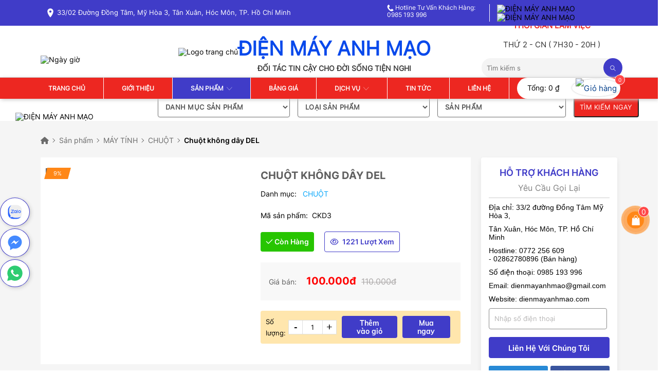

--- FILE ---
content_type: text/html; charset=UTF-8
request_url: https://dienmayanhmao.com/san-pham/chuot-khong-day-del
body_size: 17446
content:

<!DOCTYPE html>

<html lang="vi" itemscope itemtype="http://schema.org/WebSite">

    <head>

        <!-- Basehref -->
<base href="https://dienmayanhmao.com/"/>

<!-- UTF-8 -->
<meta http-equiv="Content-Type" content="text/html; charset=utf-8" />
<!-- Title, Keywords, Description -->
<title>Chuột không dây DEL</title>
<meta name="keywords" content="Chuột không dây DEL"/>
<meta name="description" content="Chuột không dây DEL"/>
<!-- Canonical -->
<link rel="canonical" href="https://dienmayanhmao.com/san-pham/chuot-khong-day-del" />
<!-- Chống đổi màu trên IOS -->
<meta name="format-detection" content="telephone=no">

<!-- Viewport -->


<meta name="viewport" content="width=device-width, initial-scale=1.0, maximum-scale=1.0, user-scalable=no" />


<!-- Robots -->

<meta name="robots" content="index,follow" />

<!-- Favicon -->
<link href="upload/hinhanh/thiet-ke-chua-co-ten-20250312t093122-8496.png" rel="shortcut icon" type="image/x-icon" />

<!-- GEO -->
<meta name="geo.region" content="VN" />
<meta name="geo.position" content="10.865587779150408, 106.60447954233001">
<meta name="geo.placename" content="33/02 Đường Đồng Tâm, Mỹ Hòa 3, Tân Xuân, Hóc Môn, TP. hồ chí minh">
<meta name="ICBM" content="10.865587779150408, 106.60447954233001">
<!-- Author - Copyright -->
<meta http-equiv="audience" content="General" />
<meta name="resource-type" content="Document" />
<meta name="distribution" content="Global" />
<meta name='revisit-after' content='1 days' />
<meta name="author" content="ĐIỆN MÁY ANH MẠO" />
<meta name="copyright" content="ĐIỆN MÁY ANH MẠO - [dienmayanhmao@gmail.com]" />

<!-- Facebook -->
<meta property="fb:pages" content="">
<meta property="ia:markup_url" content="https://dienmayanhmao.com/san-pham/chuot-khong-day-del">
<meta property="ia:rules_url" content="https://dienmayanhmao.com/san-pham/chuot-khong-day-del">
<meta property="og:type" content="article" />
<meta property="og:site_name" content="ĐIỆN MÁY ANH MẠO" />
<meta property="og:title" content="Chuột không dây DEL" />
<meta property="og:description" content="Chuột không dây DEL" />
<meta property="og:url" content="https://dienmayanhmao.com:443/san-pham/chuot-khong-day-del" />
<meta property="og:image" content="https://dienmayanhmao.com/thumbs/227x227x2/upload/baiviet/chuot-khong-day-del-2558.png" />
<meta property="og:image:alt" content="Chuột không dây DEL" />
<meta property="og:image:type" content="image/png" />
<meta property="og:image:width" content="227" />
<meta property="og:image:height" content="227" />

<!-- Twitter -->
<meta name="twitter:card" content="summary_large_image" />
<meta name="twitter:site" content="dienmayanhmao@gmail.com" />
<meta name="twitter:creator" content="ĐIỆN MÁY ANH MẠO" />
<meta property="fb:app_id" content="582534979152027" /> 
<meta name="dc.language" CONTENT="vietnamese">
<meta name="dc.source" CONTENT="https://dienmayanhmao.com/">
<meta name="dc.title" CONTENT="Chuột không dây DEL">
<meta name="dc.keywords" CONTENT="Chuột không dây DEL">
<meta name="dc.description" CONTENT="Chuột không dây DEL">
<!-- Webmaster Tool -->

<!-- Google tag (gtag.js) -->
<script async src="https://www.googletagmanager.com/gtag/js?id=G-R1YFZNLYK5"></script>
<script>
  window.dataLayer = window.dataLayer || [];
  function gtag(){dataLayer.push(arguments);}
  gtag('js', new Date());

  gtag('config', 'G-R1YFZNLYK5');
</script>
<meta name="google-site-verification" content="66NiKTYxvcX_muXW7raUOB-OZeM3e22OgdeHb18CcbA" />

<script type="application/ld+json">{"@context":"http://schema.org","@type":"Website","url":"https://dienmayanhmao.com/","potentialAction":[{"@type":"SearchAction","target":"https://dienmayanhmao.com/tim-kiem?keywords={searchbox_target}","query-input":"required name=searchbox_target"}]}</script><script type="application/ld+json">{"@context" :"http://schema.org","@type" :"Organization","name":"ĐIỆN MÁY ANH MẠO","url" :"https://dienmayanhmao.com:443/san-pham/chuot-khong-day-del","logo":"https://dienmayanhmao.com/upload/hinhanh/thiet-ke-chua-co-ten-20250312t093122-8496.png","contactPoint" :[{"@type" :"ContactPoint","telephone" :"+84 0985 193 996","contactType" :"Customer Service","contactOption" :"Support","areaServed" :["VN"],"availableLanguage" :["Viet Nam"]}]}</script><script type="application/ld+json">{"@context":"http://schema.org","@type":"Person","name":"ĐIỆN MÁY ANH MẠO","url":"https://dienmayanhmao.com/","sameAs":["https://www.facebook.com/dienmayanhmao"]}</script><script type="application/ld+json">{"@context":"http://schema.org/","@type":"Library","url":"https://dienmayanhmao.com/","name":"ĐIỆN MÁY ANH MẠO","image":"https://dienmayanhmao.com/upload/hinhanh/thiet-ke-chua-co-ten-20250312t093122-8496.png","priceRange":"FREE","hasMap":"&lt;iframe src=&quot;https://www.google.com/maps/embed?pb=!1m14!1m8!1m3!1d4025.4320695562205!2d106.604501!3d10.865435!3m2!1i1024!2i768!4f13.1!3m3!1m2!1s0x31752a14978fec69%3A0x6f8ae3e6687ee97c!2zxJBJ4buGTiBNw4FZIEFOSCBN4bqgTw!5e1!3m2!1svi!2sus!4v1687859926860!5m2!1svi!2sus&quot;width=&quot;600&quot;height=&quot;450&quot;style=&quot;border:0;&quot;allowfullscreen=&quot;&quot;loading=&quot;lazy&quot;referrerpolicy=&quot;no-referrer-when-downgrade&quot;&gt;&lt;/iframe&gt;","email":"mailto:dienmayanhmao@gmail.com","address":{"@type":"PostalAddress","addressLocality":"Hóc Môn","addressRegion":"HỒ CHÍ MINH","postalCode":"78000","streetAddress":"33/02 Đường Đồng Tâm,Mỹ Hòa 3,Tân Xuân,Hóc Môn,TP. hồ chí minh"},"description":"Điện máy Anh Mạo luôn tạo cảm giác hài lòng bởi sự nhiệt tình của nhân viên bán hàng chuyên nghiệp luôn tận tâm,sẵn sàng tư vấn,giới thiệu để khách hàng chọn lựa được những sản phẩm phù hợp và ưng ý nhất cho gia đình mình.","telephone":"+84 0985 193 996","openingHoursSpecification":[{"@type":"OpeningHoursSpecification","dayOfWeek":["Monday","Tuesday","Wednesday","Thursday","Friday"],"opens":"07:50","closes":"17:00"},{"@type":"OpeningHoursSpecification","dayOfWeek":"Saturday","opens":"07:50","closes":"12:00"},{"@type":"OpeningHoursSpecification","dayOfWeek":"Sunday","opens":"07:50","closes":"23:00"}],"geo":{"@type":"GeoCoordinates","latitude":"10.865587779150408","longitude":"106.60447954233001"},"sameAs" :[ "https://www.facebook.com/dienmayanhmao"]}</script><script type="application/ld+json">{"@context":"https://schema.org","@type":"BreadcrumbList","itemListElement":[{"@type":"ListItem","position":1,"name":"Trang chủ","item":"https://dienmayanhmao.com/"},{"@type":"ListItem","position":2,"name":"Sản phẩm","item":"https://dienmayanhmao.com/san-pham"},{"@type":"ListItem","position":3,"name":"MÁY TÍNH","item":"https://dienmayanhmao.com/may-tinh"},{"@type":"ListItem","position":4,"name":"CHUỘT","item":"https://dienmayanhmao.com/chuot"},{"@type":"ListItem","position":5,"name":"Chuột không dây DEL","item":"https://dienmayanhmao.com/chuot-khong-day-del"}]}</script><script type="application/ld+json">{"@context":"http://schema.org","@type":"NewsArticle","mainEntityOfPage":{"@type":"WebPage","@id":"https://dienmayanhmao.com:443/san-pham/chuot-khong-day-del"},"headline":"Chuột không dây DEL","image":["https://dienmayanhmao.com/upload/baiviet/chuot-khong-day-del-2558.png" ],"datePublished":"2023-06-28T16:26:22+07:00","dateModified":"2023-06-29T11:41:07+07:00","author":{"@type":"Person","name":"ĐIỆN MÁY ANH MẠO"},"publisher":{"@type":"Organization","name":"ĐIỆN MÁY ANH MẠO","logo":{"@type":"ImageObject","url":"https://dienmayanhmao.com/upload/hinhanh/thiet-ke-chua-co-ten-20250312t093122-8496.png"}},"description":"Chuột không dây DEL"}</script>
        
<link rel="stylesheet" href="./assets/plugins/fontawesome/css/all.min.css">


<link rel='stylesheet preload' href='assets/css/cached.css?v=1741754789'></link>
<style>


@font-face {

font-family: 'Inter';

src: url('assets/images/fonts/font/Inter/Inter-VariableFont_slnt,wght.ttf') format('truetype');

}

@font-face {

font-family: 'Inter-Black';

src: url('assets/images/fonts/font/Inter/static/Inter-Black.ttf') format('truetype');

}

@font-face {

font-family: 'Inter-Bold';

src: url('assets/images/fonts/font/Inter/static/Inter-Bold.ttf') format('truetype');

}

@font-face {

font-family: 'Inter-ExtraBold';

src: url('assets/images/fonts/font/Inter/static/Inter-ExtraBold.ttf') format('truetype');

}

@font-face {

font-family: 'Inter-ExtraLight';

src: url('assets/images/fonts/font/Inter/static/Inter-ExtraLight.ttf') format('truetype');

}

@font-face {

font-family: 'Inter-Light';

src: url('assets/images/fonts/font/Inter/static/Inter-Light.ttf') format('truetype');

}

@font-face {

font-family: 'Inter-Medium';

src: url('assets/images/fonts/font/Inter/static/Inter-Medium.ttf') format('truetype');

}

@font-face {

font-family: 'Inter-Regular';

src: url('assets/images/fonts/font/Inter/static/Inter-Regular.ttf') format('truetype');

}

@font-face {

font-family: 'Inter-Semibold';

src: url('assets/images/fonts/font/Inter/static/Inter-SemiBold.ttf') format('truetype');

}

@font-face {

font-family: 'Inter-Thin';

src: url('assets/images/fonts/font/Inter/static/Inter-Thin.ttf') format('truetype');

}

    
:root {

    --html-bg-website: #403CC8;

    --html-cl-website: #0849EB;

    --html-sc-website: #023E8A;

    --color-star:#fec60f;

    --secondary-website: #023E8A;

    --inter-main:'Inter';

    --inter-black:'Inter-Black';

    --inter-bold:'Inter-Bold';

    --inter-extrabold:'Inter-ExtraBold';

    --inter-extralight:'Inter-ExtraLight';

    --inter-light:'Inter-Light';

    --inter-medium:'Inter-Medium';

    --inter-rg:'Inter-Regular';

    --inter-semibold:'Inter-Semibold';

    --inter-thin:'Inter-Thin';

}
</style>
        
        <link rel="preconnect" href="https://fonts.googleapis.com">
        <link rel="preconnect" href="https://fonts.gstatic.com" crossorigin>
        <link href="https://fonts.googleapis.com/css2?family=Fira+Sans:ital,wght@0,100;0,200;0,300;0,400;0,500;0,600;0,700;0,800;0,900;1,100;1,200;1,300;1,400;1,500;1,600;1,700;1,800;1,900&display=swap" rel="stylesheet">
        
        
        <script src="assets/js/all.js"></script>
        
    </head>

    <body itemscope itemtype="https://schema.org/WebPage" >

        
        
        
        <ul class="h-card hidden">
    <li class="h-fn fn">ĐIỆN MÁY ANH MẠO</li>
    <li class="h-org org">ĐIỆN MÁY ANH MẠO</li>
    <li class="h-tel tel">0985193996</li>
    <li><a class="u-url ul" href="https://dienmayanhmao.com/">https://dienmayanhmao.com/</a></li>
</ul>
        <section class="wrap-top d-none-m d-none-tablet p-relative">

    <div class="grid wide">

        <div class="row d-flex justify-content-between align-items-center">


            <div class="col l-12 m-12 c-12">

                <div class=" d-flex align-items-center">
                    <div class="col l-7 m-6 c-12">
                        <div class="top__page">
                            <img src="assets/images/dienmay/address.svg" alt="Địa chỉ" />
                            <span style="color: white;"> 33/02 Đường Đồng Tâm, Mỹ Hòa 3, Tân Xuân, Hóc Môn, TP. hồ chí minh</span>
                        </div>
                    </div>


                    <div class="col l-5 m-6 c-12">
                        <div class="d-flex justify-content-end align-content-center">
                        <span style="color: white; border-right: 1px solid white; padding: 0 10px; font-size: 12px; font-weight: 400;"><img src="assets/images/dienmay/phone.svg" alt="Điện thoại" />&nbsp;Hotline Tư Vấn Khách Hàng: 0985 193 996</span>&nbsp;


                            <div class="wrap-top__address--right_top align-items-center d-flex">

                            
                                <ul class="socical d-flex justify-content-start align-items-center flex-wrap mg0" style="gap:1rem;"><li class=""><a href="https://www.youtube.com/channel/UCL6h9dDLaU4Mri-6oHt1sfQ" tooltip="https://www.youtube.com/channel/UCL6h9dDLaU4Mri-6oHt1sfQ" target="_blank" class="tool-tiplink" rel="nofollow" title=""><img width="40" height="40" src="upload/hinhanh/untitled-design-2-2554.png" alt=""/><div class="socical-overlay">

                                <div class="socical-overlay__title line-1">
                                
                                    <span>https://www.youtube.com/channel/UCL6h9dDLaU4Mri-6oHt1sfQ</span>
                                
                                </div>
                            
                            </div></a></li><li class=""><a href="https://www.facebook.com/dienmayanhmao" tooltip="https://www.facebook.com/dienmayanhmao" target="_blank" class="tool-tiplink" rel="nofollow" title=""><img width="40" height="40" src="upload/hinhanh/icons8facebookf-5-1432.png" alt=""/><div class="socical-overlay">

                                <div class="socical-overlay__title line-1">
                                
                                    <span>https://www.facebook.com/dienmayanhmao</span>
                                
                                </div>
                            
                            </div></a></li></ul>
                            </div>
                        </div>

                    </div>




                </div>

            </div>

        </div>

    </div>

</section>        



<header class="wrapper-header d-none-m d-none-tablet d-none-tl box-shadown__tpl">

    <div class="grid wide">

        <div class="row align-items-center justify-content-between">

            <div class="col l-2 m-12 c-12">
                <div class="res--thumb--about">
                    <a href="" title="Ngày giờ">
                        <img style=" width: 238px ; height: 151.45px; " src="upload/hinhanh/hinh-banner-3-1821.png" alt="Ngày giờ" />
                    </a>

                </div>



            </div>

            <div class="col l-7 m-12 c-12">

                <div class="wrapper-header__logo  ">

                    <div class="res--slogan--header">
                        <div class="res--logo--header ">
                            <a href="" class="">

                                <img src="upload/hinhanh/image-237-425.png" alt="Logo trang chủ">

                            </a>

                        </div>
                        <div>
                            <div class="res--slogan--down" style="color: #0849EB">
                                ĐIỆN MÁY ANH MẠO                            </div>
                            <div class="res--slogan--up">
                                ĐỐI TÁC TIN CẬY CHO ĐỜI SỐNG TIỆN NGHI                            </div>
                        </div>


                    </div>
                </div>



            </div>


            <div class="col l-3 m-12 c-12">
                <div style="float: right; text-align:center" class="res-ngaygio">


                    <div class="tea-title__all_ngaygio">

                        <a href="ngay-gio" title="THỜI GIAN LÀM VIỆC" aria-label="THỜI GIAN LÀM VIỆC" role="link" rel="dofollow">

                            <span class="wow zoomIn" data-wow-offset="50" data-wow-duration="3" data-wow-delay="0.2s">THỜI GIAN LÀM VIỆC</span>

                        </a>

                    </div>
                    <div class="tea-mota-ngaygio">
                        
                            <div class="tea-des__all">

                                <div class="content"><p>THỨ 2 - CN ( 7H30 - 20H )</p>
</div>

                            </div>

                                            </div>


                    <div class="res--box--right--head">
                        <div class="row d-flex align-items-center">
                            <div class="res--box--gray">
                                <div class="res--box--search">
                                    <input role="text" data-role="search-input" type="text" name="keywords" id="keywordspc" placeholder="Bạn cần tìm gì ?">
                                    <button class="nav-menu__formsearchheader-button" data-btn-search-pc type="submit">
                                        <img src="assets/images/dienmay/search.svg" alt="Tìm kiếm" />
                                    </button>
                                </div>
                            </div>

                        </div>
                    </div>
                </div>


            </div>



        </div>

    </div>

</header>

        <div id="wrapper">

            


            <nav class="res--navbar d-none-m d-none-tablet d-none-tl">
    <div class="grid wide_menu " style="min-width: 100%;">
        <div class="row">
            <div class="col l-12 c-12 m-12">
                <ul class="nav-menu d-flex justify-content-center align-items-center">

                    <li class=" p-relative">

                                                    <a  href="" title="Trang chủ" rel="dofollow" aria-label="Trang chủ" role="link">Trang chủ</a>
                            
                    </li>

                    <li class=" p-relative">

                                                    <a href="gioi-thieu" title="Giới thiệu" rel="dofollow" aria-label="Giới thiệu" role="link">Giới thiệu</a>
                            
                    </li>

                    <li class=" active p-relative">

                                                    <a href="san-pham" title="Sản phẩm" rel="dofollow" aria-label="Sản phẩm" role="link">Sản phẩm &nbsp;<i class="fa-thin fa-chevron-down"></i></a>
                            
                        
                            <ul class="list">

                                
                                    <li class="p-relative">

                                        
                                                <a href="san-pham/phu-kien" role="link" rel="dofollow" aria-label="PHỤ KIỆN" title="PHỤ KIỆN">PHỤ KIỆN</a>

                                                
                                        
                                            <ul>

                                                                                                    <li class="p-relative">

                                                        
                                                            <a href="san-pham/jack-cam" rel="dofollow" title="JACK CẮM">JACK CẮM</a>

                                                            
                                                        
                                                    </li>

                                                                                                    <li class="p-relative">

                                                        
                                                            <a href="san-pham/usb" rel="dofollow" title="USB">USB</a>

                                                            
                                                        
                                                    </li>

                                                                                                    <li class="p-relative">

                                                        
                                                            <a href="san-pham/adapter" rel="dofollow" title="ADAPTER">ADAPTER</a>

                                                            
                                                        
                                                    </li>

                                                                                                    <li class="p-relative">

                                                        
                                                            <a href="san-pham/remote" rel="dofollow" title="REMOTE">REMOTE</a>

                                                            
                                                        
                                                    </li>

                                                
                                            </ul>

                                        
                                    </li>

                                
                                    <li class="p-relative">

                                        
                                                <a href="san-pham/may-tinh" role="link" rel="dofollow" aria-label="MÁY TÍNH" title="MÁY TÍNH">MÁY TÍNH</a>

                                                
                                        
                                            <ul>

                                                                                                    <li class="p-relative">

                                                        
                                                            <a href="san-pham/man-hinh" rel="dofollow" title="MÀN HÌNH">MÀN HÌNH</a>

                                                            
                                                        
                                                    </li>

                                                                                                    <li class="p-relative">

                                                        
                                                            <a href="san-pham/ban-phim" rel="dofollow" title="BÀN PHÍM">BÀN PHÍM</a>

                                                            
                                                        
                                                    </li>

                                                                                                    <li class="p-relative">

                                                        
                                                            <a href="san-pham/chuot" rel="dofollow" title="CHUỘT">CHUỘT</a>

                                                            
                                                        
                                                    </li>

                                                                                                    <li class="p-relative">

                                                        
                                                            <a href="san-pham/cpu" rel="dofollow" title="CPU">CPU</a>

                                                            
                                                        
                                                    </li>

                                                                                                    <li class="p-relative">

                                                        
                                                            <a href="san-pham/tai-nghe" rel="dofollow" title="TAI NGHE">TAI NGHE</a>

                                                            
                                                        
                                                    </li>

                                                
                                            </ul>

                                        
                                    </li>

                                
                                    <li class="p-relative">

                                        
                                                <a href="san-pham/may-anh" role="link" rel="dofollow" aria-label="ĐỒ ĐIỆN GIA DỤNG" title="ĐỒ ĐIỆN GIA DỤNG">ĐỒ ĐIỆN GIA DỤNG</a>

                                                
                                        
                                            <ul>

                                                                                                    <li class="p-relative">

                                                        
                                                            <a href="san-pham/noi-com-dien" rel="dofollow" title="NỒI CƠM ĐIỆN">NỒI CƠM ĐIỆN</a>

                                                            
                                                        
                                                    </li>

                                                                                                    <li class="p-relative">

                                                        
                                                            <a href="san-pham/quat-dien" rel="dofollow" title="QUẠT ĐIỆN">QUẠT ĐIỆN</a>

                                                            
                                                        
                                                    </li>

                                                                                                    <li class="p-relative">

                                                        
                                                            <a href="san-pham/am-dun-sieu-toc" rel="dofollow" title="ẤM ĐUN SIÊU TỐC">ẤM ĐUN SIÊU TỐC</a>

                                                            
                                                        
                                                    </li>

                                                                                                    <li class="p-relative">

                                                        
                                                            <a href="san-pham/am-sieu-sac-thuoc" rel="dofollow" title="ẤM SIÊU SẮC THUỐC">ẤM SIÊU SẮC THUỐC</a>

                                                            
                                                        
                                                    </li>

                                                                                                    <li class="p-relative">

                                                        
                                                            <a href="san-pham/bep-tu-hong-ngoai" rel="dofollow" title="BẾP TỪ - HỒNG NGOẠI">BẾP TỪ - HỒNG NGOẠI</a>

                                                            
                                                        
                                                    </li>

                                                                                                    <li class="p-relative">

                                                        
                                                            <a href="san-pham/den-xac-bong-led" rel="dofollow" title="ĐÈN XẠC - BÓNG LED">ĐÈN XẠC - BÓNG LED</a>

                                                            
                                                        
                                                    </li>

                                                                                                    <li class="p-relative">

                                                        
                                                            <a href="san-pham/bong-den-led" rel="dofollow" title="BÓNG ĐÈN LED">BÓNG ĐÈN LED</a>

                                                            
                                                        
                                                    </li>

                                                                                                    <li class="p-relative">

                                                        
                                                            <a href="san-pham/o-cam-dien" rel="dofollow" title="Ổ CẮM ĐIỆN">Ổ CẮM ĐIỆN</a>

                                                            
                                                        
                                                    </li>

                                                
                                            </ul>

                                        
                                    </li>

                                
                                    <li class="p-relative">

                                        
                                                <a href="san-pham/san-pham-cu" role="link" rel="dofollow" aria-label="SẢN PHẨM CŨ" title="SẢN PHẨM CŨ">SẢN PHẨM CŨ</a>

                                                
                                        
                                            <ul>

                                                                                                    <li class="p-relative">

                                                        
                                                            <a href="san-pham/san-pham-da-su-dung" rel="dofollow" title="SẢN PHẨM ĐÃ SỬ DỤNG">SẢN PHẨM ĐÃ SỬ DỤNG</a>

                                                            
                                                        
                                                    </li>

                                                
                                            </ul>

                                        
                                    </li>

                                
                                    <li class="p-relative">

                                        
                                                <a href="san-pham/do-dien-tu" role="link" rel="dofollow" aria-label="ĐỒ ĐIỆN TỬ" title="ĐỒ ĐIỆN TỬ">ĐỒ ĐIỆN TỬ</a>

                                                
                                        
                                            <ul>

                                                                                                    <li class="p-relative">

                                                        
                                                            <a href="san-pham/tv-samsung" rel="dofollow" title="TV SAMSUNG">TV SAMSUNG</a>

                                                            
                                                        
                                                    </li>

                                                                                                    <li class="p-relative">

                                                        
                                                            <a href="san-pham/tv-sony" rel="dofollow" title="TV SONY">TV SONY</a>

                                                            
                                                        
                                                    </li>

                                                                                                    <li class="p-relative">

                                                        
                                                            <a href="san-pham/tv-lg" rel="dofollow" title="TV LG">TV LG</a>

                                                            
                                                        
                                                    </li>

                                                
                                            </ul>

                                        
                                    </li>

                                
                                    <li class="p-relative">

                                        
                                                <a href="san-pham/am-thanh-gia-dinh" role="link" rel="dofollow" aria-label="ÂM THANH GIA ĐÌNH" title="ÂM THANH GIA ĐÌNH">ÂM THANH GIA ĐÌNH</a>

                                                
                                        
                                            <ul>

                                                                                                    <li class="p-relative">

                                                        
                                                            <a href="san-pham/dan-karaoke-gia-dinh" rel="dofollow" title="DÀN KARAOKE GIA ĐÌNH">DÀN KARAOKE GIA ĐÌNH</a>

                                                            
                                                        
                                                    </li>

                                                                                                    <li class="p-relative">

                                                        
                                                            <a href="san-pham/am-thanh-san-khau" rel="dofollow" title="ÂM THANH SÂN KHẤU">ÂM THANH SÂN KHẤU</a>

                                                            
                                                        
                                                    </li>

                                                                                                    <li class="p-relative">

                                                        
                                                            <a href="san-pham/ampli" rel="dofollow" title="AMPLI">AMPLI</a>

                                                            
                                                        
                                                    </li>

                                                                                                    <li class="p-relative">

                                                        
                                                            <a href="san-pham/loa" rel="dofollow" title="LOA">LOA</a>

                                                            
                                                        
                                                    </li>

                                                                                                    <li class="p-relative">

                                                        
                                                            <a href="san-pham/micro" rel="dofollow" title="MICRO">MICRO</a>

                                                            
                                                        
                                                    </li>

                                                
                                            </ul>

                                        
                                    </li>

                                
                            </ul>

                        
                    </li>
                    <li class=" p-relative">

                                                    <a href="bang-gia" title="Bảng giá" rel="dofollow" aria-label="Bảng giá" role="link">
                                Bảng giá</a>
                            
                    </li>


                    <li class=" p-relative">

                                                    <a href="dich-vu" title="Dịch vụ" rel="dofollow" aria-label="Dịch vụ" role="link">
                                Dịch vụ &nbsp;<i class="fa-thin fa-chevron-down"></i></a>
                                                    
                        <ul class="list-1">

                            
                                <li class="p-relative">

                                    
                                        <a href="dich-vu/bao-hanh-bao-tri-dan-karaoke-gia-dinh-tai-quan-12" role="link" rel="dofollow" aria-label="Bảo hành bảo trì dàn karaoke gia đình tại Quận 12" title="Bảo hành bảo trì dàn karaoke gia đình tại Quận 12">Bảo hành bảo trì dàn karaoke gia đình tại Quận 12</a>

                                        
                                </li>

                            
                                <li class="p-relative">

                                    
                                        <a href="dich-vu/nang-cap-dan-karaoke-gia-dinh-tai-quan-12" role="link" rel="dofollow" aria-label="Nâng cấp dàn karaoke gia đình tại Quận 12" title="Nâng cấp dàn karaoke gia đình tại Quận 12">Nâng cấp dàn karaoke gia đình tại Quận 12</a>

                                        
                                </li>

                            
                                <li class="p-relative">

                                    
                                        <a href="dich-vu/sua-chua-dan-karaoke-gia-dinh-tai-quan-12" role="link" rel="dofollow" aria-label="Sửa chữa dàn karaoke gia đình tại Quận 12" title="Sửa chữa dàn karaoke gia đình tại Quận 12">Sửa chữa dàn karaoke gia đình tại Quận 12</a>

                                        
                                </li>

                            
                                <li class="p-relative">

                                    
                                        <a href="dich-vu/lap-dat-dan-karaoke-gia-dinh-tai-quan-12" role="link" rel="dofollow" aria-label="Lắp đặt dàn karaoke gia đình tại Quận 12" title="Lắp đặt dàn karaoke gia đình tại Quận 12">Lắp đặt dàn karaoke gia đình tại Quận 12</a>

                                        
                                </li>

                            
                                <li class="p-relative">

                                    
                                        <a href="dich-vu/bao-hanh-bao-tri-dan-karaoke-gia-dinh-tai-nha-be" role="link" rel="dofollow" aria-label="Bảo hành bảo trì dàn karaoke gia đình tại Nhà Bè" title="Bảo hành bảo trì dàn karaoke gia đình tại Nhà Bè">Bảo hành bảo trì dàn karaoke gia đình tại Nhà Bè</a>

                                        
                                </li>

                            
                                <li class="p-relative">

                                    
                                        <a href="dich-vu/bao-hanh-bao-tri-dan-karaoke-gia-dinh-tai-can-gio" role="link" rel="dofollow" aria-label="Bảo hành bảo trì dàn karaoke gia đình tại Cần Giờ" title="Bảo hành bảo trì dàn karaoke gia đình tại Cần Giờ">Bảo hành bảo trì dàn karaoke gia đình tại Cần Giờ</a>

                                        
                                </li>

                            
                                <li class="p-relative">

                                    
                                        <a href="dich-vu/bao-hanh-bao-tri-dan-karaoke-gia-dinh-tai-cu-chi" role="link" rel="dofollow" aria-label="Bảo hành bảo trì dàn karaoke gia đình tại Củ Chi" title="Bảo hành bảo trì dàn karaoke gia đình tại Củ Chi">Bảo hành bảo trì dàn karaoke gia đình tại Củ Chi</a>

                                        
                                </li>

                            
                                <li class="p-relative">

                                    
                                        <a href="dich-vu/bao-hanh-bao-tri-dan-karaoke-gia-dinh-tai-binh-chanh" role="link" rel="dofollow" aria-label="Bảo hành bảo trì dàn karaoke gia đình tại Bình Chánh" title="Bảo hành bảo trì dàn karaoke gia đình tại Bình Chánh">Bảo hành bảo trì dàn karaoke gia đình tại Bình Chánh</a>

                                        
                                </li>

                            
                                <li class="p-relative">

                                    
                                        <a href="dich-vu/lap-dat-dan-karaoke-gia-dinh-tai-can-gio" role="link" rel="dofollow" aria-label="Lắp đặt dàn karaoke gia đình tại Cần Giờ" title="Lắp đặt dàn karaoke gia đình tại Cần Giờ">Lắp đặt dàn karaoke gia đình tại Cần Giờ</a>

                                        
                                </li>

                            
                                <li class="p-relative">

                                    
                                        <a href="dich-vu/lap-dat-dan-karaoke-gia-dinh-tai-cu-chi" role="link" rel="dofollow" aria-label="Lắp đặt dàn karaoke gia đình tại Củ Chi" title="Lắp đặt dàn karaoke gia đình tại Củ Chi">Lắp đặt dàn karaoke gia đình tại Củ Chi</a>

                                        
                                </li>

                            
                                <li class="p-relative">

                                    
                                        <a href="dich-vu/lap-dat-dan-karaoke-gia-dinh-tai-binh-chanh" role="link" rel="dofollow" aria-label="Lắp đặt dàn karaoke gia đình tại Bình Chánh" title="Lắp đặt dàn karaoke gia đình tại Bình Chánh">Lắp đặt dàn karaoke gia đình tại Bình Chánh</a>

                                        
                                </li>

                            
                                <li class="p-relative">

                                    
                                        <a href="dich-vu/lap-dat-dan-karaoke-gia-dinh-tai-hoc-mon" role="link" rel="dofollow" aria-label="Lắp đặt dàn karaoke gia đình tại Hóc Môn" title="Lắp đặt dàn karaoke gia đình tại Hóc Môn">Lắp đặt dàn karaoke gia đình tại Hóc Môn</a>

                                        
                                </li>

                            
                        </ul>

                        
                    </li>

                   

                    <li class=" p-relative">

                                                    <a href="tin-tuc" title="Tin tức" rel="dofollow" aria-label="Tin tức" role="link">
                                Tin tức</a>
                            
                    </li>

                    <li class=" p-relative">

                        
                            <a href="lien-he" title="LIÊN HỆ" rel="dofollow" aria-label="LIÊN HỆ" role="link">LIÊN
                                HỆ</a>

                            
                    </li>
                    <li class="not">
                        <div class="wrapper-header__rightmenu p-relative">
                            <div class="wrapper-header__rightmenu-layouttwo">
                                <div class="res-gio-hang-menu">
                                    Tổng: <span class="view-price">0 ₫</span>
                                    
                                    <a href="carts?src=gio-hang" class="cart-top__header p-relative" title="Giỏ hàng" aria-label="Giỏ hàng" rel="nofollow" role="link">

                                        <img class="icon-header__menu" width="28" height="24" src="upload/hinhanh/giohang-1200.png" alt="Giỏ hàng">

                                        <span class="wrapper-top__right-cart-aside-qty wrapper-top__right-cart-aside-qty--modifiers wrapper-top__right-cart-aside-qty--header view-cart">0</span>

                                    </a>
                                </div>

                            </div>

                        </div>
                    </li>

                </ul>



            </div>
        </div>
    </div>
</nav>
            
            
<style>
ol#breadcrumb {
    margin: 0;
    margin-bottom: 15px;
}
</style>
<section class="tea-news_search_product">
    <div>
                <div class="banner_search_product">
            <a href="" title="">
                <img style="width:100%; padding: 0 30px;" src="upload/hinhanh/untitled-870-80-px-5806.png"
                    alt="" />
            </a>

            <div class="res-form-search_product ">

                <div class="res-search-muc-cap-1">
                    <select id="sidebar-list"
                        onChange="loadjAax({id_list:this.value,type:'san-pham',position:'cat',title:'Loại sản phẩm'},'#sidebar-cat')"
                        name="data[id_list]">
                        <option value="0">DANH MỤC SẢN PHẨM</option>
                        
                        <option value="16"
                            >
                            PHỤ KIỆN</option>


                        
                        <option value="25"
                            >
                            MÁY TÍNH</option>


                        
                        <option value="18"
                            >
                            ĐỒ ĐIỆN GIA DỤNG</option>


                        
                        <option value="23"
                            >
                            SẢN PHẨM CŨ</option>


                        
                        <option value="24"
                            >
                            ĐỒ ĐIỆN TỬ</option>


                        
                        <option value="26"
                            >
                            ÂM THANH GIA ĐÌNH</option>


                        
                    </select>
                </div>


                <div class="res-search-muc-cap-2">

                    <select id="sidebar-cat"
                        onChange="loadjAax({id_cat:this.value,type:'san-pham',position:'',title:'Sản phẩm'},'#sidebar-items')"
                        name="data[id_cat]">
                        <option value="0">LOẠI SẢN PHẨM </option>
                        



                    </select>
                </div>
                <div class="res-search-ten-sanpham">

                    <select name="" id="sidebar-items">
                        <option value="0"> SẢN PHẨM</option>

                        
                    </select>
                </div>

                <div class="res-search-submit">

                    <button type="button" onclick="searchSidebar()">TÌM KIẾM NGAY</button>

                </div>

            </div>

        </div>
            </div>
</section>
<section class="product-detail__sc" id="detail-product">

    <div class="container">

        <form method="post" data-role="add-to-cart" enctype="multipart/form-data" onsubmit="return false"
            name="product-detail-240" id="product-detail-240">
            <input type="hidden" name="src" value="addCart">

            <input type="hidden" name="pid" value="240">

            <div class="row10 d-flex flex-wrap">

                <div class="item10 col-12 mt20 d-none-m">
                    <div class="breadcumb breadcumb--detail breadcumb--detail--product">
                        <ol id="breadcrumb" itemscope itemtype="http://schema.org/BreadcrumbList"><li itemprop="itemListElement" itemscope itemtype="http://schema.org/ListItem"><a itemprop="item" href="https://dienmayanhmao.com/"><span itemprop="name"><i class="fa fa-home" aria-hidden="true"></i><span class="hidden">Trang chủ</span></span></a><meta itemprop="position" content="1" /></li><li itemprop="itemListElement" itemscope itemtype="http://schema.org/ListItem"><a itemprop="item" href="https://dienmayanhmao.com/san-pham"><span itemprop="name">Sản phẩm</span></a><meta itemprop="position" content="2" /></li><li itemprop="itemListElement" itemscope itemtype="http://schema.org/ListItem"><a itemprop="item" href="https://dienmayanhmao.com/san-pham/may-tinh"><span itemprop="name">MÁY TÍNH</span></a><meta itemprop="position" content="3" /></li><li itemprop="itemListElement" itemscope itemtype="http://schema.org/ListItem"><a itemprop="item" href="https://dienmayanhmao.com/san-pham/chuot"><span itemprop="name">CHUỘT</span></a><meta itemprop="position" content="4" /></li><li itemprop="itemListElement" itemscope itemtype="http://schema.org/ListItem"><a itemprop="item" href="https://dienmayanhmao.com/san-pham/chuot-khong-day-del"><span itemprop="name">Chuột không dây DEL</span></a><meta itemprop="position" content="5" /></li></ol>                    </div>
                </div>

                <div class="item10 col-9 w-100-m w-100-t mb-t-20 mt-m-20">

                    <div class="wrapper-aside__productdetail-left">

                        <div class="row10 d-flex flex-wrap">

                            <div class=" col-6 w-100-t w-100-m">

                                <div class="img-top p-relative ">

                                    <a href="upload/baiviet/chuot-khong-day-del-2558.png"
                                        class="MagicZoom" id="Zoom-1"
                                        data-options="variableZoom: true;expand: on; hint: always; ">

                                        <img class="col-12"
                                            src="upload/baiviet/chuot-khong-day-del-2558.png"
                                            alt="Chuột không dây DEL" />

                                    </a>

                                    <span
                                        class='tea-product-box__sale_detail'>9%</span>

                                </div>

                                
                                
                            </div>

                            <div class="item10 col-6 w-100-t w-100-m">

                                <div class="row10">

                                    <div class="item10 col-12">

                                        <div class="box-detail mt20i">

                                            <h1 class="mg0">


                                                <span>Chuột không dây DEL</span>

                                            </h1>

                                            <ul>
                                                <li>
                                                                                                        Danh mục: &nbsp;
                                                    <a style="color:#03a5fa"
                                                        href="san-pham/chuot"
                                                        title="CHUỘT">
                                                        <span> CHUỘT</span>
                                                    </a>
                                                                                                    </li>
                                                <li>

                                                    Mã sản phẩm: &nbsp;<span>CKD3</span>

                                                </li>

                                                <li>

                                                    <div class="row10 d-flex">

                                                        <div class="item10 col-12">


                                                            <span
                                                                class="product-detail-status detail-status--success "><i class="fa-regular fa-check"></i>                                                                Còn Hàng</span>

                                                            <span class="product-detail-view"><i
                                                                    class="fa-regular fa-eye mr5"></i>
                                                                1221 Lượt Xem</span>

                                                        </div>

                                                    </div>

                                                </li>


                                                
                                                <li class="wrapper-productitem__price">

                                                    <div class="row10 d-flex flex-wrap">

                                                        <div class="item10 col-12 w-100-m">

                                                            <span class="product-detail-label-left">Giá bán:</span>

                                                            <span class="price-new-product"
                                                                id="view-price-detail">100.000đ                                                                 <span
                                                                    class="price-old-product ml5">
                                                                    110.000đ</span>
                                                                
                                                            </span>

                                                        </div>

                                                    </div>

                                                </li>

                                                
                                                                                                <li style="border:0">
                                                    <div
                                                        class="bg-cart-fix d-flex justify-content-center align-items-center mt10 mb10 center">
                                                        <div
                                                            class="d-flex justify-content-center align-items-center wrapper-qtycart">
                                                            <div class="mr5 label-qty-productdetail">Số lượng: </div>
                                                            <div class="mr10">
                                                                <span>
                                                                    <div class="wrap_qty">
                                                                        <span class="down"
                                                                            onclick="var result=document.getElementById('qty'); var qty=result.value; if(!isNaN(qty) && qty>1){result.value--}else{return false;}">-</span>
                                                                        <input type="text" class="input-text qty"
                                                                            name="quality" id="qty" value="1"
                                                                            title="Số lượng" maxlength="6" min="1">
                                                                        <span class="up"
                                                                            onclick="var result=document.getElementById('qty'); var qty=result.value; if(!isNaN(qty)){result.value++}else{return false;}">+</span>
                                                                    </div>
                                                                </span>
                                                            </div>
                                                        </div>
                                                        <button type="button"
                                                            data-el="#product-detail-240"
                                                            class="btn-cart-css btn-addcart cs-pointer w-100i mt10i"
                                                            data-qty="1" data-id="240">Thêm vào
                                                            giỏ</button>
                                                        <button type="button"
                                                            data-el="#product-detail-240"
                                                            class="btn-cart-css btn-buynow cs-pointer w-100i mt10i">Mua
                                                            ngay</button>

                                                    </div>
                                                </li>
                                                
                                            </ul>
                                        </div>
                                    </div>
                                </div>
                            </div>

                        </div>

                    </div>

                    <div class="box-desc-detail mt20">

                        <div class="row10">

                            <div class="item10 col-12">

                                <div class="page-product__content d-flex justify-content-between d-block-m mt15">

                                    <div class="page-product__content-left bg-white col-12">

                                        <div class="page-product__detail">

                                            <div class="product-detail pd0i">

                                                <div class="title-content font-weight-bold">
                                                    THÔNG TIN CHI TIẾT
                                                </div>

                                                <div class="box-detail-content p-relative">

                                                    <div class="wrapper-toc">

                                                        <div class="content ul-list-detail view-desc-detail">

                                                            <p class="t-center">Nội dung đang được cập nhật....</p>
                                                            
                                                        </div>

                                                    </div>

                                                </div>

                                            </div>

                                        </div>

                                    </div>

                                </div>

                            </div>

                        </div>

                    </div>

                </div>

                
<div class="item col-3 w-100-t w-100-m">

    <div class="aside_sidebar-detail">

        <div class="header-sidebar">

            <span>HỖ TRỢ KHÁCH HÀNG</span>

        </div>

        <div class="header-sidebar--titlesmall t-center mt10">Yêu Cầu Gọi Lại</div>

        <div class="body-sidebar p-relative">
           
            <div class="box-under">

                <div class="des">

                    <p><span style="font-size:14px;"><span style="font-family:arial,helvetica,sans-serif;">Địa chỉ: 33/2 đường Đồng Tâm Mỹ Hòa 3, </span></span></p>

<p><span style="font-size:14px;"><span style="font-family:arial,helvetica,sans-serif;">Tân </span></span><span style="font-family: arial, helvetica, sans-serif; font-size: 14px;">Xuân, Hóc Môn, TP. Hồ Chí Minh</span></p>

<p><span style="font-size:14px;"><span style="font-family:arial,helvetica,sans-serif;">Hostline: 0772 256 609 - 02862780896 (Bán hàng)</span></span></p>

<p><span style="font-size:14px;"><span style="font-family:arial,helvetica,sans-serif;">Số điện thoại: 0985 193 996</span></span></p>

<p><span style="font-size:14px;"><span style="font-family:arial,helvetica,sans-serif;">Email: dienmayanhmao@gmail.com</span></span></p>

<p><span style="font-size:14px;"><span style="font-family:arial,helvetica,sans-serif;">Website: dienmayanhmao.com</span></span></p>

<div id="gtx-trans" style="position: absolute; left: -8px; top: -12px;">
<div class="gtx-trans-icon"> </div>
</div>
                
                </div>
               
                <div class="letter-form mb15">

                    <input type="number" autocomplete="off" name="txt-phone-detail" class="input-txt txt-input-number"
                        placeholder="Nhập số điện thoại" />

                    <button type="button" class="btn-newsletter call-back__detail mt15">Liên Hệ Với Chúng Tôi</button>
                
                </div>

                <div class="contact-phone">
                    <ul>
                        <li class="w-100-m">
                            <a target="_blank" href="https://zalo.me/0985193996">
                                <p class="mb5"> <i class="fa fa-comment" style="color:#fff"></i> Zalo</p> 
                            </a>
                        </li>
                        <li class="mt10i w-100-m">
                            <a target="_blank" href="https://m.me/dienmayanhmao">
                                <p class="mb5"> <i class="fa-brands fa-facebook" style="color:#fff;"></i> Facebook</p> 
                            </a>
                        </li>
                    </ul>
                </div>

            </div>


        </div>

    </div>

</div>
            </div>

        </form>

    </div>

</section>


<section class="wrapper-related-detail">

    <div class="container">

        <div class="row">

            <div class="col l-12 m-12 c-12">

                <div class="wrapper-related-detail__bg">

                    <div class="title-other mb20">

                        <div class="title title--titleproduct p-relative"><span>SẢN PHẨM LIÊN QUAN</span> <a
                                href="san-pham" title="Xem thêm" aria-label="Xem thêm" role="link" rel="dofollow">Xem
                                Thêm <i class="fa-light fa-chevron-right"></i></a></div>

                    </div>

                    <div class="owl-carousel owl-theme owl-carousel-loop quick-slide slider-product__detail slider-flexbox"
                        data-height="640" data-nav="0" data-loop="1" data-play="1" data-lg-items="4" data-md-items="3"
                        data-sm-items="3" data-xs-items="2" data-dot="0"                         data-margin='20'  data-deplay="4000">

                        <div  class='pt10 pb10 mb20 d-flex flex-column flex-cl-1'>

                <div  class='tea-product-box '>

                    <div class='tea-product-box__img'>
                    

                        <a 
                            href='san-pham/chuot-may-tinh-bostonx10'
                            title='Chuột máy tính BostonX10'
                            aria-label='Chuột máy tính BostonX10'
                            role='link'
                            rel='dofollow'
                            class='d-block '
                            img-width='301'
                            img-height='227'>

                            <img
                                class=''
                                width='301'
                                height='227'
                                src='upload/baiviet/chuot-may-tinh-bostonx10-5334.png' 
                                alt='Chuột máy tính BostonX10' 
                                onerror='this.src="./assets/images/loading-image.png"'>


                        </a>

                    </div>

                        <div class='tea-product-box__detail d-flex flex-column flex-cl-1'>

                            <div class='res--rank--product'>
                            <span class='res--rating'
                            style='--rating:100%'></span>
                            <span> (1158)</span>

                        </div>

                        <div class='name-product-dienmayanhmao'>


                            <div class='tea-product-box__title mg0 line-2 flex-cl-1'>

                                <a 
                                    href='san-pham/chuot-may-tinh-bostonx10'
                                    title='Chuột máy tính BostonX10'
                                    rel='dofollow'
                                    role='link'
                                    aria-label='Chuột máy tính BostonX10'>Chuột máy tính BostonX10</a>

                            </div>
                        </div>
                        

                        <div class='res-product-price'>

                            <span class='price-product'>60.000đ - </span>

                            <span class='price-old'><del class='tea-product-price__old'>50.000đ</del></span>

                        </div>
                        <div class='res-menu-cart_2'>
                            <div class='res--cart--product_muangay t-center'>
                                <a href='san-pham/chuot-may-tinh-bostonx10'>
                                    mua ngay
                                </a>
                            </div>
                            &emsp;
                            <div class='res--cart--product t-center'>
                                <a class='_add_to_cart cs-pointer' data-id='234' title='Chuột máy tính BostonX10'>
                                    thêm vào giỏ
                                </a>
                            </div>
                        
                        
                            
                        </div>
                        
                        
                    </div>

                </div>

            </div><div  class='pt10 pb10 mb20 d-flex flex-column flex-cl-1'>

                <div  class='tea-product-box '>

                    <div class='tea-product-box__img'>
                    

                        <a 
                            href='san-pham/chuot-may-tinh-acer-330'
                            title='Chuột máy tính Acer 330'
                            aria-label='Chuột máy tính Acer 330'
                            role='link'
                            rel='dofollow'
                            class='d-block '
                            img-width='301'
                            img-height='227'>

                            <img
                                class=''
                                width='301'
                                height='227'
                                src='upload/baiviet/chuot-may-tinh-acer-330-1-2178.png' 
                                alt='Chuột máy tính Acer 330' 
                                onerror='this.src="./assets/images/loading-image.png"'>


                        </a>

                    </div>

                        <div class='tea-product-box__detail d-flex flex-column flex-cl-1'>

                            <div class='res--rank--product'>
                            <span class='res--rating'
                            style='--rating:100%'></span>
                            <span> (1122)</span>

                        </div>

                        <div class='name-product-dienmayanhmao'>


                            <div class='tea-product-box__title mg0 line-2 flex-cl-1'>

                                <a 
                                    href='san-pham/chuot-may-tinh-acer-330'
                                    title='Chuột máy tính Acer 330'
                                    rel='dofollow'
                                    role='link'
                                    aria-label='Chuột máy tính Acer 330'>Chuột máy tính Acer 330</a>

                            </div>
                        </div>
                        

                        <div class='res-product-price'>

                            <span class='price-product'>60.000đ - </span>

                            <span class='price-old'><del class='tea-product-price__old'>50.000đ</del></span>

                        </div>
                        <div class='res-menu-cart_2'>
                            <div class='res--cart--product_muangay t-center'>
                                <a href='san-pham/chuot-may-tinh-acer-330'>
                                    mua ngay
                                </a>
                            </div>
                            &emsp;
                            <div class='res--cart--product t-center'>
                                <a class='_add_to_cart cs-pointer' data-id='235' title='Chuột máy tính Acer 330'>
                                    thêm vào giỏ
                                </a>
                            </div>
                        
                        
                            
                        </div>
                        
                        
                    </div>

                </div>

            </div><div  class='pt10 pb10 mb20 d-flex flex-column flex-cl-1'>

                <div  class='tea-product-box '>

                    <div class='tea-product-box__img'>
                    

                        <a 
                            href='san-pham/chuot-acer-320'
                            title='Chuột ACER 320'
                            aria-label='Chuột ACER 320'
                            role='link'
                            rel='dofollow'
                            class='d-block '
                            img-width='301'
                            img-height='227'>

                            <img
                                class=''
                                width='301'
                                height='227'
                                src='upload/baiviet/chuot-acer-320-2621.png' 
                                alt='Chuột ACER 320' 
                                onerror='this.src="./assets/images/loading-image.png"'>


                        </a>

                    </div>

                        <div class='tea-product-box__detail d-flex flex-column flex-cl-1'>

                            <div class='res--rank--product'>
                            <span class='res--rating'
                            style='--rating:100%'></span>
                            <span> (1417)</span>

                        </div>

                        <div class='name-product-dienmayanhmao'>


                            <div class='tea-product-box__title mg0 line-2 flex-cl-1'>

                                <a 
                                    href='san-pham/chuot-acer-320'
                                    title='Chuột ACER 320'
                                    rel='dofollow'
                                    role='link'
                                    aria-label='Chuột ACER 320'>Chuột ACER 320</a>

                            </div>
                        </div>
                        

                        <div class='res-product-price'>

                            <span class='price-product'>60.000đ - </span>

                            <span class='price-old'><del class='tea-product-price__old'>50.000đ</del></span>

                        </div>
                        <div class='res-menu-cart_2'>
                            <div class='res--cart--product_muangay t-center'>
                                <a href='san-pham/chuot-acer-320'>
                                    mua ngay
                                </a>
                            </div>
                            &emsp;
                            <div class='res--cart--product t-center'>
                                <a class='_add_to_cart cs-pointer' data-id='236' title='Chuột ACER 320'>
                                    thêm vào giỏ
                                </a>
                            </div>
                        
                        
                            
                        </div>
                        
                        
                    </div>

                </div>

            </div><div  class='pt10 pb10 mb20 d-flex flex-column flex-cl-1'>

                <div  class='tea-product-box '>

                    <div class='tea-product-box__img'>
                    

                        <a 
                            href='san-pham/chuot-hp-801'
                            title='Chuột HP 801'
                            aria-label='Chuột HP 801'
                            role='link'
                            rel='dofollow'
                            class='d-block '
                            img-width='301'
                            img-height='227'>

                            <img
                                class=''
                                width='301'
                                height='227'
                                src='upload/baiviet/chuot-hp-801-8744.png' 
                                alt='Chuột HP 801' 
                                onerror='this.src="./assets/images/loading-image.png"'>


                        </a>

                    </div>

                        <div class='tea-product-box__detail d-flex flex-column flex-cl-1'>

                            <div class='res--rank--product'>
                            <span class='res--rating'
                            style='--rating:100%'></span>
                            <span> (1192)</span>

                        </div>

                        <div class='name-product-dienmayanhmao'>


                            <div class='tea-product-box__title mg0 line-2 flex-cl-1'>

                                <a 
                                    href='san-pham/chuot-hp-801'
                                    title='Chuột HP 801'
                                    rel='dofollow'
                                    role='link'
                                    aria-label='Chuột HP 801'>Chuột HP 801</a>

                            </div>
                        </div>
                        

                        <div class='res-product-price'>

                            <span class='price-product'>60.000đ - </span>

                            <span class='price-old'><del class='tea-product-price__old'>50.000đ</del></span>

                        </div>
                        <div class='res-menu-cart_2'>
                            <div class='res--cart--product_muangay t-center'>
                                <a href='san-pham/chuot-hp-801'>
                                    mua ngay
                                </a>
                            </div>
                            &emsp;
                            <div class='res--cart--product t-center'>
                                <a class='_add_to_cart cs-pointer' data-id='237' title='Chuột HP 801'>
                                    thêm vào giỏ
                                </a>
                            </div>
                        
                        
                            
                        </div>
                        
                        
                    </div>

                </div>

            </div><div  class='pt10 pb10 mb20 d-flex flex-column flex-cl-1'>

                <div  class='tea-product-box '>

                    <div class='tea-product-box__img'>
                    

                        <a 
                            href='san-pham/chuot-co-day-simetech'
                            title='Chuột có dây Simetech'
                            aria-label='Chuột có dây Simetech'
                            role='link'
                            rel='dofollow'
                            class='d-block '
                            img-width='301'
                            img-height='227'>

                            <img
                                class=''
                                width='301'
                                height='227'
                                src='upload/baiviet/chuot-co-day-simetech-2807.png' 
                                alt='Chuột có dây Simetech' 
                                onerror='this.src="./assets/images/loading-image.png"'>


                        </a>

                    </div>

                        <div class='tea-product-box__detail d-flex flex-column flex-cl-1'>

                            <div class='res--rank--product'>
                            <span class='res--rating'
                            style='--rating:100%'></span>
                            <span> (1190)</span>

                        </div>

                        <div class='name-product-dienmayanhmao'>


                            <div class='tea-product-box__title mg0 line-2 flex-cl-1'>

                                <a 
                                    href='san-pham/chuot-co-day-simetech'
                                    title='Chuột có dây Simetech'
                                    rel='dofollow'
                                    role='link'
                                    aria-label='Chuột có dây Simetech'>Chuột có dây Simetech</a>

                            </div>
                        </div>
                        

                        <div class='res-product-price'>

                            <span class='price-product'>100.000đ - </span>

                            <span class='price-old'><del class='tea-product-price__old'>80.000đ</del></span>

                        </div>
                        <div class='res-menu-cart_2'>
                            <div class='res--cart--product_muangay t-center'>
                                <a href='san-pham/chuot-co-day-simetech'>
                                    mua ngay
                                </a>
                            </div>
                            &emsp;
                            <div class='res--cart--product t-center'>
                                <a class='_add_to_cart cs-pointer' data-id='238' title='Chuột có dây Simetech'>
                                    thêm vào giỏ
                                </a>
                            </div>
                        
                        
                            
                        </div>
                        
                        
                    </div>

                </div>

            </div><div  class='pt10 pb10 mb20 d-flex flex-column flex-cl-1'>

                <div  class='tea-product-box '>

                    <div class='tea-product-box__img'>
                    <div class= 'tea-product-box__sale'>
                    <span class='percent-sale'>13%</span></div>

                        <a 
                            href='san-pham/chuot-simetech-s168'
                            title='Chuột Simetech S168'
                            aria-label='Chuột Simetech S168'
                            role='link'
                            rel='dofollow'
                            class='d-block '
                            img-width='301'
                            img-height='227'>

                            <img
                                class=''
                                width='301'
                                height='227'
                                src='upload/baiviet/chuot-simetech-s168-1-1289.png' 
                                alt='Chuột Simetech S168' 
                                onerror='this.src="./assets/images/loading-image.png"'>


                        </a>

                    </div>

                        <div class='tea-product-box__detail d-flex flex-column flex-cl-1'>

                            <div class='res--rank--product'>
                            <span class='res--rating'
                            style='--rating:100%'></span>
                            <span> (1296)</span>

                        </div>

                        <div class='name-product-dienmayanhmao'>


                            <div class='tea-product-box__title mg0 line-2 flex-cl-1'>

                                <a 
                                    href='san-pham/chuot-simetech-s168'
                                    title='Chuột Simetech S168'
                                    rel='dofollow'
                                    role='link'
                                    aria-label='Chuột Simetech S168'>Chuột Simetech S168</a>

                            </div>
                        </div>
                        

                        <div class='res-product-price'>

                            <span class='price-product'>130.000đ - </span>

                            <span class='price-old'><del class='tea-product-price__old'>150.000đ</del></span>

                        </div>
                        <div class='res-menu-cart_2'>
                            <div class='res--cart--product_muangay t-center'>
                                <a href='san-pham/chuot-simetech-s168'>
                                    mua ngay
                                </a>
                            </div>
                            &emsp;
                            <div class='res--cart--product t-center'>
                                <a class='_add_to_cart cs-pointer' data-id='239' title='Chuột Simetech S168'>
                                    thêm vào giỏ
                                </a>
                            </div>
                        
                        
                            
                        </div>
                        
                        
                    </div>

                </div>

            </div><div  class='pt10 pb10 mb20 d-flex flex-column flex-cl-1'>

                <div  class='tea-product-box '>

                    <div class='tea-product-box__img'>
                    <div class= 'tea-product-box__sale'>
                    <span class='percent-sale'>8%</span></div>

                        <a 
                            href='san-pham/chuot-simetech-s890'
                            title='Chuột Simetech S890'
                            aria-label='Chuột Simetech S890'
                            role='link'
                            rel='dofollow'
                            class='d-block '
                            img-width='301'
                            img-height='227'>

                            <img
                                class=''
                                width='301'
                                height='227'
                                src='upload/baiviet/chuot-simetech-s890-6500.png' 
                                alt='Chuột Simetech S890' 
                                onerror='this.src="./assets/images/loading-image.png"'>


                        </a>

                    </div>

                        <div class='tea-product-box__detail d-flex flex-column flex-cl-1'>

                            <div class='res--rank--product'>
                            <span class='res--rating'
                            style='--rating:100%'></span>
                            <span> (1365)</span>

                        </div>

                        <div class='name-product-dienmayanhmao'>


                            <div class='tea-product-box__title mg0 line-2 flex-cl-1'>

                                <a 
                                    href='san-pham/chuot-simetech-s890'
                                    title='Chuột Simetech S890'
                                    rel='dofollow'
                                    role='link'
                                    aria-label='Chuột Simetech S890'>Chuột Simetech S890</a>

                            </div>
                        </div>
                        

                        <div class='res-product-price'>

                            <span class='price-product'>120.000đ - </span>

                            <span class='price-old'><del class='tea-product-price__old'>130.000đ</del></span>

                        </div>
                        <div class='res-menu-cart_2'>
                            <div class='res--cart--product_muangay t-center'>
                                <a href='san-pham/chuot-simetech-s890'>
                                    mua ngay
                                </a>
                            </div>
                            &emsp;
                            <div class='res--cart--product t-center'>
                                <a class='_add_to_cart cs-pointer' data-id='241' title='Chuột Simetech S890'>
                                    thêm vào giỏ
                                </a>
                            </div>
                        
                        
                            
                        </div>
                        
                        
                    </div>

                </div>

            </div><div  class='pt10 pb10 mb20 d-flex flex-column flex-cl-1'>

                <div  class='tea-product-box '>

                    <div class='tea-product-box__img'>
                    <div class= 'tea-product-box__sale'>
                    <span class='percent-sale'>13%</span></div>

                        <a 
                            href='san-pham/chuot-simetech'
                            title='Chuột Simetech'
                            aria-label='Chuột Simetech'
                            role='link'
                            rel='dofollow'
                            class='d-block '
                            img-width='301'
                            img-height='227'>

                            <img
                                class=''
                                width='301'
                                height='227'
                                src='upload/baiviet/chuot-simetech-8640.png' 
                                alt='Chuột Simetech' 
                                onerror='this.src="./assets/images/loading-image.png"'>


                        </a>

                    </div>

                        <div class='tea-product-box__detail d-flex flex-column flex-cl-1'>

                            <div class='res--rank--product'>
                            <span class='res--rating'
                            style='--rating:100%'></span>
                            <span> (1337)</span>

                        </div>

                        <div class='name-product-dienmayanhmao'>


                            <div class='tea-product-box__title mg0 line-2 flex-cl-1'>

                                <a 
                                    href='san-pham/chuot-simetech'
                                    title='Chuột Simetech'
                                    rel='dofollow'
                                    role='link'
                                    aria-label='Chuột Simetech'>Chuột Simetech</a>

                            </div>
                        </div>
                        

                        <div class='res-product-price'>

                            <span class='price-product'>140.000đ - </span>

                            <span class='price-old'><del class='tea-product-price__old'>160.000đ</del></span>

                        </div>
                        <div class='res-menu-cart_2'>
                            <div class='res--cart--product_muangay t-center'>
                                <a href='san-pham/chuot-simetech'>
                                    mua ngay
                                </a>
                            </div>
                            &emsp;
                            <div class='res--cart--product t-center'>
                                <a class='_add_to_cart cs-pointer' data-id='242' title='Chuột Simetech'>
                                    thêm vào giỏ
                                </a>
                            </div>
                        
                        
                            
                        </div>
                        
                        
                    </div>

                </div>

            </div>                    </div>

                </div>

            </div>

        </div>

    </div>

</section>


            


<section class="tea-regis_dienmay  wow fadeInLeft " data-wow-offset="50"
    data-wow-duration="3" data-wow-delay="0.2s"     style="background:url('upload/hinhanh/dang-ky-1-6218.png') no-repeat center center/cover;" >

    <div class="grid wide">

        <div class="row align-items-center">

            <div class="col l-6 m-6 c-12">

                <div class="tea-regis__aside-left">

                    
                    <div class="tea-regis__title">

                        <span class="wow zoomIn" data-wow-offset="50" data-wow-duration="3"
                            data-wow-delay="0.2s">ĐĂNG KÝ NGAY ĐỂ NHẬN TIN TỪ ĐIỆN MÁY ANH MẠO</span>

                    </div>

                    
                    
                    <div class="tea-regis__des"><p>Hãy Để Lại Số Điện Thoại Để Được Tư Vấn </p>
</div>

                    
                </div>

            </div>

            <div class="col l-6 m-6 c-12">

                <div class="tea-regis__aside-right">

                    <div class="tea-regis__form">

                        <input type="text" name="txt-phone-detail" placeholder="Nhập Số Điện Thoại Của Bạn">

                        <button class="call-back__detail">ĐĂNG KÝ</button>

                    </div>

                </div>

            </div>

        </div>

    </div>

</section>

<script>
$(function() {

    $('[data-fancybox]').fancybox({

        backFocus: false,

    });

});
</script>
            

<footer class="footer  wow fadeInLeft " data-wow-offset="50"
    data-wow-duration="3" data-wow-delay="0.2s"     style="background:url('upload/hinhanh/background-footer-1-5304.png') no-repeat center center/cover;" >

    <div class="box-footer pb30">

        <div class="grid wide">

            <div class="row justify-content-between">

                <div class="col l-3 m-6 c-12">
                    <div class="box-mg_footer_logo">
                        <div class="res--logo--footer_dienmay ">
                            <a href="" class="image_logo_footer d-block ratio-cover hover-left cubic-img ratioD-img">
                                <img src="upload/hinhanh/image-237-425.png" alt="Logo trang chủ">
                            </a>

                        </div>
                        <div>
                            <div class="res--slogan--down_footer t-center" style="color: #0849EB">
                                ĐIỆN MÁY ANH MẠO                            </div>
                            <div class="res--slogan--up_footer t-center">
                                ĐỐI TÁC TIN CẬY CHO ĐỜI SỐNG TIỆN NGHI                            </div>
                        </div>


                        <div class="res-desc-footer_dienmay mt20">
                                Điện Máy Anh Mạo là một đơn chuyên cung cấp các sản phẩm điện máy điện tử và đồ gia dụng chất lượng cao. Với nhiều năm kinh nghiệm và sự cam kết với chất lượng, xây dựng được sự tin tưởng trong 20 năm hoạt động tại TP.HCM
                        </div>
                        

                    </div>                                                                                                                                                      



                </div>

                <div class="col l-3 m-6 c-12">

                    
                    <div class="box-mg">

                        <div class="title-footer p-relative">

                            <span>Thông Tin Liên Hệ</span>

                        </div>

                        <div class="desc-footer mt20">
                            <p><span style="line-height:1.0;"><span style="font-size:12px;"><span style="font-family:arial,helvetica,sans-serif;">Địa chỉ: 33/2 đường Đồng Tâm Mỹ Hòa 3, Tân Xuân, Hóc Môn, TP. Hồ Chí Minh </span></span></span></p>

<p><span style="line-height:1.0;"><span style="font-family: arial, helvetica, sans-serif; font-size: 12px;">Hotline: 0772 256 609  ( Bán hàng ) - 0985 193 996 ( Kỹ thuật )</span></span></p>

<p><span style="line-height:1.0;"><span style="font-size:12px;"><span style="font-family:arial,helvetica,sans-serif;">Email: dienmayanhmao@gmail.com</span></span></span></p>

<p><span style="line-height:1.0;"><span style="font-size:12px;"><span style="font-family:arial,helvetica,sans-serif;">Website: dienmayanhmao.com</span></span></span></p>
                        </div>

                    </div>

                </div>

                <div class="col l-2-4 m-6 c-12">

                    <div class="box-mg">

                        <div class="title-footer p-relative">

                            <span>Quy Định & Chính Sách</span>

                        </div>

                        <div class="desc-footer mt20">

                            <ul class="ul-list-none">

                                
                                <li>
                                    <a href="chinh-sach/chinh-sach-bao-mat"
                                        title="Chính sách bảo mật">
                                        <i class=""></i> Chính sách bảo mật                                    </a>
                                </li>
                                
                                <li>
                                    <a href="chinh-sach/chinh-sach-thanh-toan"
                                        title="Chính sách thanh toán">
                                        <i class=""></i> Chính sách thanh toán                                    </a>
                                </li>
                                
                                <li>
                                    <a href="chinh-sach/chinh-sach-van-chuyen"
                                        title="Chính sách vận chuyển">
                                        <i class=""></i> Chính sách vận chuyển                                    </a>
                                </li>
                                
                                <li>
                                    <a href="chinh-sach/dich-vu-sua-chua-tivi-lcd"
                                        title="Hướng dẫn mua hàng">
                                        <i class=""></i> Hướng dẫn mua hàng                                    </a>
                                </li>
                                
                                <li>
                                    <a href="chinh-sach/chinh-sach-doi-tra"
                                        title="Chính sách đổi trả">
                                        <i class=""></i> Chính sách đổi trả                                    </a>
                                </li>
                                
                            </ul>

                        </div>

                    </div>

                </div>

                <div class="col l-2-4 m-6 c-12">

                    <div class="box-mg">

                        <div class="title-footer">

                            <span>Kết Nối Với Chúng Tôi</span>

                        </div>
                        
                        <div class="res--box--qr">
                            <img src="upload/hinhanh/unnamed-2821.jpg" alt="qr" />
                        </div>

                    </div>

                </div>

            </div>

        </div>

    </div>

    <section class="section-copy">

    <div class="container">

        <div class="row align-items-center">

            <div class="item col-12">

                <div class="section-copy__aside">

                    <div class="row align-items-center">

                        <div class="item col-12 w-100-m">

                            <div class="content-copy pt15 pb15 d-flex justify-content-center flex-wrap align-items-center">

                                <div class="copy-text">Copyright &copy; 2023 - <b class="copy-text--company">ĐIỆN MÁY ANH MẠO</b>. All

                                    rights reserved. <a href="https://i-web.vn/" target="_blank" title="">Design

                                        by

                                        i-web.vn</a>

                                </div>

                            </div>

                        </div>

                    </div>

                </div>

            </div>

        </div>

    </div>

</section>


</footer>
            <style>

.addThis_listSharing {

    position: fixed;

    bottom: 35%;

    z-index: 999;

    width: 45px;

    opacity: 1;

    visibility: visible;

    transition: all .3s ease;

    -webkit-transition: all .3s ease;

    -moz-transition: all .3s ease;

    -o-transition: all .3s ease;

}



.addThis_listSharing.right {

    right: 24px;

}



.addThis_listSharing.right.animate {

    right: -24px;

    opacity: 0;

    visibility: hidden;

}



.addThis_listSharing.left {

    left: 24px;

}



.addThis_listSharing.left.animate {

    left: -24px;

    opacity: 0;

    visibility: hidden;

}



.addThis_listSharing.right.animate.is-show {

    left: 5px;

    opacity: 1;

    visibility: visible;

}



.addThis_listSharing.left.animate.is-show {

    left: 5px;

    opacity: 1;

    visibility: visible;

}



.addThis_listing .addThis_item {

    margin-bottom: 5px;

}



.addThis_listing .addThis_item .addThis_item--icon {

    position: relative;

    display: inline-block;

    text-align: center;

    width: 35px;

    height: 35px;

    line-height: 35px;

    color: #fff;

    border-radius: 50%;

    cursor: pointer;

    box-shadow: 0 2px 5px 0 rgba(0, 0, 0, 0.11);

    background-size: auto;

    background-repeat: no-repeat;

    background-position: center;

}



.addThis_listing .addThis_item .addThis_item--icon .tooltip-text {

    position: absolute;

    top: 4px;



    z-index: 9;

    height: 32px;

    line-height: 26px;

    padding: 3px 10px;

    width: auto;

    border-radius: 5px;

    font-size: 11px;

    color: #fff;

    text-align: center;

    white-space: nowrap;

    cursor: pointer;

    background-color: black;

    visibility: hidden;

    opacity: 0;

    -ms-transition: all 200ms linear;

    -webkit-transition: all 200ms linear;

    transition: all 200ms linear;

}



.addThis_listSharing.right .addThis_listing .addThis_item .addThis_item--icon .tooltip-text {

    left: 55px;

}



.addThis_listSharing.left .addThis_listing .addThis_item .addThis_item--icon .tooltip-text {

    left: 55px;

}



.addThis_listSharing.none-mobile.right.animate.is-show {

    max-width: 50px;

}



.addThis_listing .addThis_item .addThis_item--icon .tooltip-text:after {

    content: "";

    width: 0;

    height: 0;

    border-width: 5px;

    border-style: solid;

    position: absolute;

    top: 0;

    bottom: 0;

    margin: auto;

    -ms-transition: all 200ms linear;

    -webkit-transition: all 200ms linear;

    transition: all 200ms linear;

}



.addThis_listSharing.right .addThis_item .addThis_item--icon .tooltip-text:after {

    border-color: transparent transparent transparent black;

    right: 100%;

    -webkit-transform: rotate(

180deg

);

    transform: rotate(

180deg

);

}



.addThis_listSharing.left .addThis_item .addThis_item--icon .tooltip-text:after {

    border-color: transparent black transparent transparent;

    right: 100%;

}



.addThis_listing .addThis_item .addThis_item--icon:hover {

    text-decoration: none;

    opacity: .9;

    box-shadow: 0 5px 10px rgba(0, 0, 0, 0.15), 0 4px 15px rgba(0, 0, 0, 0.13);

}



.addThis_listing .addThis_item .addThis_item--icon:hover .tooltip-text {

    visibility: visible;

    opacity: 1;

}



.fab-wrapper {

    position: fixed;

    bottom: 5%;

    left: 0;

    z-index: 9999999;

}



input[type=checkbox] {

    border: 1px solid #e4e4e4;

    border-radius: 2px;

    margin: 0 3px 0 0;

    height: 20px;

    width: 20px;

    vertical-align: top;

    -webkit-appearance: none;

}



.fab-checkbox {

    display: none;

}



.fab:not(.fab-hothotline1) {

    width: 60px;

    max-width: unset;

    height: 60px;

    display: flex;

    justify-content: center;

    align-items: center;

    margin: 0;

    border-radius: 50%;

    background: #ee4d2d;

    box-shadow: 0 3px 6px rgb(0 0 0 / 16%), 0 3px 6px rgb(0 0 0 / 23%);

    position: absolute;

    left: 10px;

    bottom: -25px;

    z-index: 1000;

    overflow: hidden;

    transform: rotate(0deg);

    -webkit-transition: all .15s cubic-bezier(.15, .87, .45, 1.23);

    transition: all .15s cubic-bezier(.15, .87, .45, 1.23);

}



.icon-cps-fab-menu {

    width: 50px;

    height: 50px;

    margin: 0 5px 5px 0;

    background-size: 850px;

    background-position: -794px -374px;

}



.fab-checkbox:checked~.fab .icon-cps-fab-menu {

    width: 30px;

    height: 30px;

    margin: 0;

    background-size: 600px;

    background-position: -337.5px -316.5px;

}



.fab-wheel {

    width: 300px;

    height: 220px;

    position: absolute;

    bottom: 15px;

    left: 15px;

    transform: scale(0);

    transform-origin: bottom left;

    transition: all .3s ease;

}



.fab-checkbox:checked~.fab-wheel {

    transform: scale(1);

}



.fab-wheel .fab-action {

    display: flex;

    align-items: center;

    font-size: 14px;

    font-weight: 700;

    color: #fff;

    position: absolute;

    text-decoration: none;

}



.fab-wheel .fab-action-1 {

    top: 15px;

    left: 5px;

}



.fab-wheel .fab-action-2 {

    top: 75px;

    left: 50px;

}



.fab-wheel .fab-action-3 {

    left: 95px;

    bottom: 35px;

}



.fab-wheel .fab-action-4 {

    left: 115px;

    bottom: -35px;

}



.fab-title {

    float: left;

    margin: 0 0 0 5px;

    opacity: 0;

    font-family: 'Arial';

}



.fab-checkbox:checked~.fab-wheel .fab-title {

    opacity: 1;

}



.fab-button {

    width: 45px;

    height: 45px;

    display: flex;

    justify-content: center;

    align-items: center;

    float: left;

    padding: 4px;

    border-radius: 50%;

    background: #0f1941;

    box-shadow: 0 1px 3px rgb(0 0 0 / 12%), 0 1px 2px rgb(0 0 0 / 24%);

    font-size: 24px;

    color: White;

    transition: all 1s ease;

    overflow: hidden;

}



.fab-wheel .fab-button-4 {

    background: #dd5145;

}



.fab-wheel .fab-button-3 {

    background: #fb0;

}



.fab-wheel .fab-button-2 {

    background: #0f9d58;

}



.fab-wheel .fab-button-1 {

    background: #2f82fc;

}



.icon-cps-local {

    width: 28px;

    height: 28px;

    background-position: -92.5px -262px;

}



.icon-cps-phone {

    width: 28px;

    height: 28px;

    background-position: -139px -262px;

}



.icon-cps-chat {

    width: 30px;

    height: 30px;

    background-size: 600px;

    background-position: -506px -265px;

}



.icon-cps-chat-zalo {

    width: 30px;

    height: 30px;

    background-size: 600px;

    background-position: -450px -265px;

}



.mask-overlay {

    visibility: hidden;

    position: fixed;

    top: 0;

    left: 0;

    width: 100%;

    height: 100%;

    background: rgba(0, 0, 0, .8);

    z-index: 30;

    opacity: 0;

    -webkit-transition: .3s;

    -moz-transition: .3s;

    -o-transition: .3s;

    transition: .3s;

}



.mask-overlay.is-active {

    visibility: visible;

    opacity: 1;

}

</style>

<div class=" tool-pc d-none-tablet d-none-m">

    <ul>


        

        
            
        <li>
            <a href="http://zalo.me/0772256609" rel="nofollow" target="_blank">
                <i class="tool-zalo"></i>
            </a>
        </li>

        <li>
            <a href="https://m.me/dienmayanhmao" rel="nofollow" target="_blank">
                <i class="tool-messenger"></i>
            </a>
        </li>

         <li class="to-top-pc">
            <a href="tel:0985193996" rel="nofollow">
                <i class="tool-phone" aria-hidden="true" title="Gọi ngay"></i>
            </a>
        </li>

        <!-- <li>
            <a href="javascript:void(0)" rel="nofollow">
                <i class="icons-tool tool-address js-map"></i>
            </a>
        </li> -->


        

    </ul>

</div>

<div class="hotline-phone-ring-wrap d-none-tablet d-none-m">

    <div class="hotline-phone-ring">

        <div class="hotline-phone-ring-circle"></div>

        <div class="hotline-phone-ring-circle-fill"></div>

        <div class="hotline-phone-ring-img-circle">

            <a id="link-gio-hang" href="carts?src=gio-hang" title="Giỏ hàng">

                <img src="./assets/images/shop_bag.png" alt="giỏ hàng" width="20">
            </a>
            <span class="wrapper-top__right-cart-aside-qty wrapper-top__right-cart-aside-qty--modifiers view-cart">0</span>

        </div>

    </div>

    

</div>

<style>
    .hotline-phone-ring-wrap {
        right: 0px;
}
.hotline-phone-ring-wrap {
    right: 0;
    position: fixed;
    top: 52%;
    z-index: 999999;
}
.hotline-phone-ring {
    position: relative;
    visibility: visible;
    background-color: transparent;
    width: 97px;
    height: 110px;
    cursor: pointer;
    z-index: 11;
    -webkit-backface-visibility: hidden;
    -webkit-transform: translateZ(0);
    transition: visibility .5s;
    left: 0;
    bottom: 0;
    display: block;
}
.hotline-phone-ring-circle {
    width: 87px;
    height: 87px;
    top: 10px;
    left: 10px;
    position: absolute;
    background-color: #FF8717;
    border-radius: 100%;
    border: 2px solid #e60808;
    -webkit-animation: phonering-alo-circle-anim 1.2s infinite ease-in-out;
    animation: phonering-alo-circle-anim 1.2s infinite ease-in-out;
    transition: all .5s;
    -webkit-transform-origin: 50% 50%;
    -ms-transform-origin: 50% 50%;
    transform-origin: 50% 50%;
    opacity: 0.5;
}
.hotline-phone-ring-circle-fill {
    width: 57px;
    height: 57px;
    top: 25px;
    left: 25px;
    position: absolute;
    background-color: #FF8717;
    border-radius: 100%;
    border: 2px solid transparent;
    -webkit-animation: phonering-alo-circle-fill-anim 2.3s infinite ease-in-out;
    animation: phonering-alo-circle-fill-anim 2.3s infinite ease-in-out;
    transition: all .5s;
    -webkit-transform-origin: 50% 50%;
    -ms-transform-origin: 50% 50%;
    transform-origin: 50% 50%;
}
.hotline-phone-ring-img-circle {
    background-color: #FF8717;
    width: 33px;
    height: 33px;
    top: 37px;
    left: 37px;
    position: absolute;
    background-size: 20px;
    border-radius: 100%;
    border: 2px solid #FF8717;
    /* -webkit-animation: phonering-alo-circle-img-anim 1s infinite ease-in-out;
    animation: phonering-alo-circle-img-anim 1s infinite ease-in-out;
    -webkit-transform-origin: 50% 50%;
    -ms-transform-origin: 50% 50%;
    transform-origin: 50% 50%;
    display: -webkit-box;
    display: -webkit-flex;
    display: -ms-flexbox; */
    display: flex;
    align-items: center;
    justify-content: center;
}
.hotline-phone-ring-img-circle .pps-btn-img {
    display: -webkit-box;
    display: -webkit-flex;
    display: -ms-flexbox;
    display: flex;
}
.hotline-phone-ring-img-circle .pps-btn-img img {
    width: 20px;
    height: 20px;
}
.hotline-bar {
    position: absolute;
    background: rgba(230, 8, 8, 0.75);
    height: 40px;
    width: 180px;
    line-height: 40px;
    border-radius: 3px;
    padding: 0 10px;
    background-size: 100%;
    cursor: pointer;
    transition: all 0.8s;
    -webkit-transition: all 0.8s;
    z-index: 9;
    box-shadow: 0 14px 28px rgb(0 0 0 / 25%), 0 10px 10px rgb(0 0 0 / 10%);
    border-radius: 50px !important;
    left: 33px;
    bottom: 37px;
}
.hotline-bar > a {
    color: #fff;
    text-decoration: none;
    font-size: 15px;
    font-weight: bold;
    text-indent: 45px;
    display: block;
    letter-spacing: 1px;
    line-height: 40px;
    font-family: Arial;
}

@keyframes phonering-alo-circle-anim{

0% {
    -webkit-transform: rotate(0) scale(0.5) skew(1deg);
    -webkit-opacity: 0.1;
}
30% {
    -webkit-transform: rotate(0) scale(0.7) skew(1deg);
    -webkit-opacity: 0.5;
}
100% {
    -webkit-transform: rotate(0) scale(1) skew(1deg);
    -webkit-opacity: 0.1;
}

}

@keyframes phonering-alo-circle-fill-anim{

0% {
    -webkit-transform: rotate(0) scale(0.7) skew(1deg);
    opacity: 0.6;
}
50% {
    -webkit-transform: rotate(0) scale(1) skew(1deg);
    opacity: 0.6;
}
100% {
    -webkit-transform: rotate(0) scale(0.7) skew(1deg);
    opacity: 0.6;
}
}

@keyframes phonering-alo-circle-img-anim{

0% {
    -webkit-transform: rotate(0) scale(1) skew(1deg);
}
10% {
    -webkit-transform: rotate(-25deg) scale(1) skew(1deg);
}
20% {
    -webkit-transform: rotate(25deg) scale(1) skew(1deg);
}
30% {
    -webkit-transform: rotate(-25deg) scale(1) skew(1deg);
}
40% {
    -webkit-transform: rotate(25deg) scale(1) skew(1deg);
}
50% {
    -webkit-transform: rotate(0) scale(1) skew(1deg);
}
100% {
    -webkit-transform: rotate(0) scale(1) skew(1deg);
}
}

.bottom-contact {
    position: fixed;
    bottom: 0;
    background: var(--html-bg-website);
    width: 100%;
    z-index: 99;
    box-shadow: 2px 1px 9px #dedede;
    border-top: 1px solid #eaeaea;
}

.bottom-contact ul li {
    width: 25%;
    float: left;
    list-style: none;
    text-align: center;
    font-size: 13.5px;
    margin-left: 0px;
    margin-bottom: 0.6rem
}

.bottom-contact ul li img {
    width: 35px;
    margin-top: 0.6rem;
    margin-bottom: 0px;
    filter: brightness(0) invert(1);
   -webkit-filter: brightness(0) invert(1);
}

.bottom-contact ul li span {
    color: #fff;
}
a#icon__cart {
    margin-top: 3px;
    display: inline-block;
}
.tool-phone__animation{
    -webkit-animation: quick-alo-circle-img-anim 1s infinite ease-in-out;
    -moz-animation: quick-alo-circle-img-anim 1s infinite ease-in-out;
    -ms-animation: quick-alo-circle-img-anim 1s infinite ease-in-out;
    -o-animation: quick-alo-circle-img-anim 1s infinite ease-in-out;
    animation: quick-alo-circle-img-anim 1s infinite ease-in-out;
    -webkit-transform-origin: 50% 50%;
    -moz-transform-origin: 50% 50%;
    -ms-transform-origin: 50% 50%;
    -o-transform-origin: 50% 50%;
    transform-origin: 50% 50%;
}
.wrapper-cart__menu-img-qty--mobile {
    position: absolute;
    top: -5px;
    right: 5px;
    width: 2rem;
    height: 2rem;
    border: 1px solid #fff;
    background: #ff0000;
    border-radius: 50%;
    display: flex;
    align-items: center;
    justify-content: center;
    color: #fff!important;
    font-size: 1.2rem;
    line-height: 1.6rem;
    font-family: var(--aptima-regular)Arial, Helvetica, sans-serif;
}
</style>





<div class="bottom-contact d-none d-block-m">
    <ul>
        <li>
            <a id="goidien" title="Điện thoại" aria-label="Điện thoại" href="tel:0985193996 ">
                <img width="35" height="28" src="assets/images/tool/icon-phone2.png" class="tool-phone__animation" alt="Icon phone">
                <br>
                <span class="blinker">Điện thoại</span>
            </a>
        </li>
        <li>
            <a id="nhantin" title="Nhắn tin" aria-label="Nhắn tin" href="sms:0985193996">
                <img width="35" height="28" src="assets/images/tool/icon-sms2.png" alt="Icon chat">
                <br>
                <span>Nhắn tin</span>
            </a>
        </li>
        <li>
            <a id="chatzalo" title="Chat zalo" aria-label="Chat zalo" href="https://zalo.me/0772256609">
                <img width="35" height="28" src="assets/images/tool/icon-zalo2.png" alt="Icon zalo">
                <br>
                <span>Chat zalo</span>
            </a>
        </li>
        <li>
            <a id="chatfb" href="https://m.me/dienmayanhmao" title="Facebook" aria-label="Facebook">
                <img width="35" height="28" src="assets/images/tool/icon-mesenger2.png" alt="Icon message">
                <br>
                <span>Facebook</span>
            </a>
        </li>
    </ul>
</div>


            
            
        </div>

        <script>

            $(function(){

                $('img').each(function(){
                    var alter = $(this).attr('alt');
                    if(alter == "" || alter == null || alter == undefined){
                        $(this).attr('alt',"ĐIỆN MÁY ANH MẠO");
                    }
                });

            })
           
        </script>

        
        <script type="text/javascript">

    var _FRAMEWORK=_FRAMEWORK || {};

    var _KFRAMEWORK = _KFRAMEWORK || {};

    var _ROOT = "https://dienmayanhmao.com/";

    var _TOC= "0";

    var _PID= "240";

    var _LIST_TOC="";

    var _DOMAIN='';

    var _PLACEHOLDER = [ "Tìm kiếm sản phẩm..." ];

    var _INDEX="false";

    var PAGE_INDEX = 8;

    var nonecopy = 0;

    var keyWordUrl = '0';

    if(keyWordUrl!='0'){

        var strKeyWord = '?keywords='+keyWordUrl;

        var _URL="https://dienmayanhmao.com:443/san-pham/chuot-khong-day-del"+strKeyWord;

    }else{

        var _URL="https://dienmayanhmao.com:443/san-pham/chuot-khong-day-del";

    }

</script>

<script type="text/javascript" src="./assets/plugins/jquery-confirm/jquery-confirm.js?v=FFGQSIWTWF"></script>
<script type="text/javascript" src="./assets/plugins/chaychu/jquery.lettering.js?v=YWWGJTUFLY"></script>
<script type="text/javascript" src="./assets/plugins/chaychu/jquery.textillate.js?v=XZ2TESEQN"></script>
<script type="text/javascript" src="./assets/js/functions.js?v=KRU8ZKW72J"></script>
<script type="text/javascript" src="./assets/js/lang/vi.js?v=KZVFJYSTK2"></script>
<script type="text/javascript" src="./assets/plugins/wow/wow.min.js?v=MMSHJLX9VZ"></script>
<script type="text/javascript" src="./assets/js/Kframework.js?v=A1RTZR9MFK"></script>
<script type="text/javascript" src="./assets/js/index.js?v=J65S7C7DG"></script>
<script type="text/javascript" src="./assets/js/carts.js?v=8VA31TAJOR"></script>
    
<script>

    var fired = false;

    window.addEventListener("scroll", function() {

        if ((document.documentElement.scrollTop != 0 && fired === false) || (document.body.scrollTop != 0 &&

                fired === false)) {

            (function(d, s, id) {

                var js, fjs = d.getElementsByTagName(s)[0];

                if (d.getElementById(id)) return;

                js = d.createElement(s);

                js.id = id;

                js.src =

                    "https://connect.facebook.net/vi_VN/sdk.js#xfbml=1&version=v6.0&appId=&autoLogAppEvents=1";

                fjs.parentNode.insertBefore(js, fjs);

            }(document, 'script', 'facebook-jssdk'));

            fired = true;

        }

    }, true);

</script>



<address class="vcard hidden">

    <span class="org">ĐIỆN MÁY ANH MẠO</span>

    <span class="adr">33/02 Đường Đồng Tâm, Mỹ Hòa 3, Tân Xuân, Hóc Môn, TP. hồ chí minh</span>

    <span class="street-address">33/02 Đường Đồng Tâm, Mỹ Hòa 3, Tân Xuân, Hóc Môn, TP. hồ chí minh</span>

    <span class="locality">10.865587779150408, 106.60447954233001</span>

    <span class="postal-code">700000</span>

    <span class="country-name">Việt Nam</span>

    <span class="tel">0985 193 996</span>

</address>
        <div class="mask-overlay"></div>

        <div id="loader">

            <div class="loader">

                <div class="inner one"></div>

                <div class="inner two"></div>

                <div class="inner three"></div>

            </div>

        </div>

    </body>

</html>



--- FILE ---
content_type: text/html; charset=UTF-8
request_url: https://dienmayanhmao.com/ajax/ajaxCounter.php
body_size: -284
content:
{"message":"C\u1eadp nh\u1eadt th\u00e0nh c\u00f4ng!!!"}

--- FILE ---
content_type: text/css
request_url: https://dienmayanhmao.com/assets/css/cached.css?v=1741754789
body_size: 73817
content:
@font-face{font-family:magictoolbox-thin;font-weight:400;font-style:normal;src:url(./assets/css/../../../webfonts/magictoolbox-thin.eot);src:url(./assets/css/../../../webfonts/magictoolbox-thin.eot?#iefix) format("embedded-opentype"),url(./assets/css/../../../webfonts/magictoolbox-thin.woff) format("woff"),url(./assets/css/../../../webfonts/magictoolbox-thin.ttf) format("truetype"),url(./assets/css/../../../webfonts/magictoolbox-thin.svg#magictoolbox-thin) format("svg")}.MagicZoom,.mz-button,.mz-expand .mz-expand-stage,.mz-expand .mz-expand-stage .mz-image-stage,.mz-expand .mz-image-stage>figure .mz-caption,.mz-expand-controls,.mz-expand-thumbnails,.mz-figure,.mz-hint,.mz-lens,.mz-loading,.mz-thumb img,.mz-zoom-window{-webkit-box-sizing:border-box;box-sizing:border-box}.MagicZoom,.mz-figure{display:inline-block;outline:0!important;font-size:0!important;line-height:100%!important;direction:ltr!important;position:relative;z-index:1;overflow:hidden;margin:0 auto;vertical-align:middle;-webkit-user-select:none;-moz-user-select:none;-ms-user-select:none;user-select:none;-webkit-touch-callout:none;-webkit-tap-highlight-color:transparent;-webkit-backface-visibility:hidden;backface-visibility:hidden;-webkit-transform-style:preserve-3d;transform-style:preserve-3d}.MagicZoom{-webkit-transform:translate3d(0,0,0);-ms-touch-action:pan-y;touch-action:pan-y}figure.mz-figure{-webkit-perspective:300px;perspective:300px;margin:0!important}.MagicZoom img,.mz-figure img{border:0!important;margin:0!important;outline:0!important;padding:0!important}.MagicZoom>img,.mz-figure>img{width:100%;height:auto}.ie8-magic .MagicZoom>img,.ie8-magic .mz-figure>img{width:100%;max-width:none!important}.mz-expand .mz-figure.mz-no-zoom,.mz-figure.mz-no-zoom.mz-no-expand{cursor:default!important}.mz-expand,.mz-figure.mz-active{-ms-touch-action:none;touch-action:none}.mz-lens,.mz-zoom-window{position:absolute!important;overflow:hidden!important;pointer-events:none!important}.mz-lens img,.mz-zoom-window img{position:absolute!important;max-width:none!important;max-height:none!important}.mz-zoom-window{z-index:2000000000;-webkit-transform:translate3d(0,0,0);transform:translate3d(0,0,0)}.mz-zoom-window.mz-magnifier{-webkit-mask-image:-webkit-radial-gradient(circle,#fff,#000);-webkit-mask-clip:content;cursor:none}.mz-zoom-window.mz-magnifier.mz-expanded{z-index:2147483647}.mz-zoom-window img{left:-1000%;right:-1000%;top:-1000%;bottom:-1000%;margin:auto!important;-ms-transform-origin:50% 50%!important;-webkit-transform-origin:50% 50%!important;transform-origin:50% 50%!important}.mz-zoom-window.mz-preview img{top:0!important;bottom:0!important;left:0!important;right:0!important;margin:0!important;-webkit-transform:none!important;transform:none!important;width:100%!important;height:auto!important}.lt-ie9-magic .mz-zoom-window img{margin:0!important}.mz-expand-controls{z-index:2147483647}.mz-fade{-webkit-transition:opacity .25s;transition:opacity .25s}.mz-hidden{opacity:0}.mz-visible{opacity:1}.mobile-magic .mz-expand .mz-expand-bg{-webkit-transform-style:flat!important;transform-style:flat!important}.mobile-magic .mz-expand .mz-image-stage>figure .mz-caption{display:none!important}.mobile-magic .mz-expand-controls.mz-fade{transition:none!important}.mobile-magic .mz-expand .mz-zoom-window{top:0!important;left:0!important}.mz-figure.mz-active{background:#fff}.mz-figure.mz-active,.mz-figure.mz-click-zoom,.mz-figure.mz-no-zoom{cursor:pointer;cursor:-webkit-zoom-in;cursor:-moz-zoom-in;cursor:zoom-in}.mz-figure.mz-active.mz-no-expand{cursor:crosshair}.mz-figure.mz-active.mz-click-zoom.mz-no-expand{cursor:crosshair;cursor:-webkit-zoom-out;cursor:-moz-zoom-out;cursor:zoom-out}.mz-figure.mz-active.mz-magnifier-zoom.mz-hover-zoom.mz-no-expand{cursor:none}.mz-figure.mz-active>img{filter:url("data:image/svg+xml;utf8,<svg xmlns=\'http://www.w3.org/2000/svg\'><filter id=\'grayscale\'><feColorMatrix type=\'saturate\' values=\'0\'/><feComponentTransfer><feFuncA type=\'linear\' slope=\'.6\'/></feComponentTransfer></filter></svg>#grayscale");-webkit-filter:grayscale(80%) opacity(60%);filter:grayscale(80%) opacity(60%)}.no-cssfilters-magic .mz-figure.mz-active>img{opacity:.6}.lt-ie10-magic .mz-figure.mz-active>img{opacity:1}.lt-ie11-magic .mz-figure.mz-active.mz-inner-zoom>img,.mz-figure.mz-active.mz-inner-zoom{opacity:0}.lt-ie11-magic .mz-figure.mz-active.mz-inner-zoom,.lt-ie11-magic .mz-figure.mz-active.mz-inner-zoom>.mz-zoom-window{opacity:1}.ie9-magic .mz-expand .mz-figure.mz-active.mz-inner-zoom{background:0 0}.mz-lens{border:1px solid #aaa;border-color:rgba(170,170,170,.7);box-shadow:0 0 5px rgba(0,0,0,.3);cursor:none;z-index:10;opacity:0}.mz-figure.mz-active .mz-lens{opacity:1;-webkit-transition:opacity .3s cubic-bezier(.25,.5,.5,.9) .1s;transition:opacity .3s cubic-bezier(.25,.5,.5,.9) .1s}.mz-figure.mz-active.mz-magnifier-zoom .mz-lens{border-radius:50%;opacity:0;cursor:none}.mz-zoom-window{background:#fff;box-shadow:0 0 3px rgba(0,0,0,.2)}.mz-zoom-window.mz-magnifier{border-radius:50%;border:0;background:rgba(255,255,255,.3)}.mz-zoom-window.mz-magnifier:before{content:"";display:block;position:absolute;top:0;bottom:0;left:0;right:0;border-radius:100%;border:1px solid rgba(170,170,170,.7);box-shadow:0 0 5px rgba(0,0,0,.3);background:0 0;z-index:1}.lt-ie9-magic .mz-zoom-window{border:1px solid #e5e5e5}.mz-zoom-window.mz-inner{border:none;box-shadow:none}.mz-zoom-window .mz-caption{background:#777;color:#fff;font-size:10pt;opacity:.8;position:absolute;top:0;z-index:150;padding:3px;width:100%;line-height:normal!important;text-align:center!important}.mz-zoom-window.caption-bottom .mz-caption{top:auto;bottom:0}.mz-zoom-window.mz-expanded>.mz-caption{display:none}.mz-zoom-window.mz-activating,.mz-zoom-window.mz-deactivating{-webkit-transition:opacity .3s cubic-bezier(.25,.5,.5,.9),-webkit-transform .3s cubic-bezier(.25,.5,.5,.9);transition:opacity .3s cubic-bezier(.25,.5,.5,.9),transform .3s cubic-bezier(.25,.5,.5,.9)}.mz-zoom-window.mz-deactivating{-webkit-transition-duration:.25s,.25s,.25s;transition-duration:.25s,.25s,.25s}.mz-zoom-window.mz-p-bottom,.mz-zoom-window.mz-p-left,.mz-zoom-window.mz-p-right,.mz-zoom-window.mz-p-top{opacity:0;z-index:-100}.mz-zoom-window.mz-p-right{-webkit-transform:translate3d(-20%,0,0);transform:translate3d(-20%,0,0)}.mz-zoom-window.mz-p-left{-webkit-transform:translate3d(20%,0,0);transform:translate3d(20%,0,0)}.mz-zoom-window.mz-p-top{-webkit-transform:translate3d(0,20%,0);transform:translate3d(0,20%,0)}.mz-zoom-window.mz-p-bottom{-webkit-transform:translate3d(0,-20%,0);transform:translate3d(0,-20%,0)}.mz-zoom-window>img{-webkit-transform:translate3d(0,0,0) scale(1);transform:translate3d(0,0,0) scale(1);-webkit-backface-visibility:hidden;backface-visibility:hidden}.mz-zoom-window.mz-p-inner.mz-activating>img,.mz-zoom-window.mz-p-inner.mz-deactivating>img{-webkit-transition:-webkit-transform .22s cubic-bezier(.25,.5,.5,.9);transition:transform .22s cubic-bezier(.25,.5,.5,.9)}.mz-zoom-window.mz-p-magnifier{-webkit-transform:scale(.1);transform:scale(.1)}.mz-zoom-window.mz-custom.mz-activating,.mz-zoom-window.mz-custom.mz-deactivating,.mz-zoom-window.mz-preview.mz-activating,.mz-zoom-window.mz-preview.mz-deactivating{-webkit-transition:opacity .3s cubic-bezier(.25,.5,.5,.9);transition:opacity .3s cubic-bezier(.25,.5,.5,.9)}.mz-zoom-window.mz-custom.mz-deactivating,.mz-zoom-window.mz-preview.mz-deactivating{-webkit-transition-duration:.2s;transition-duration:.2s}.mz-zoom-window.mz-p-custom,.mz-zoom-window.mz-p-preview{opacity:0}.mz-hint,.mz-loading{color:#eee;background:rgba(49,51,61,.7);font:normal 12px/1.2em 'Lucida Grande','Lucida Sans Unicode',Verdana,'Helvetica Neue',Arial,Helvetica,sans-serif;text-decoration:none;text-align:center;direction:ltr;display:inline-block;margin:0;position:absolute;z-index:1000;pointer-events:none;-webkit-font-smoothing:antialiased;-webkit-transition:opacity .25s ease;transition:opacity .25s ease}.mz-hint{bottom:8px;left:0;right:0;padding:0 10%;background-color:transparent;-webkit-transition:opacity .25s ease,z-index .25s ease;transition:opacity .25s ease,z-index .25s ease}.mz-hint-message{display:inline-block;background:rgba(49,51,61,.7);border-radius:2em;padding:.7em 1.1em}.mz-hint-message:before{content:'\02295';font-family:serif;font-size:1.5em;speak:none;text-align:center;vertical-align:-2px;margin-right:6px;-webkit-transition:opacity .25s ease;transition:opacity .25s ease}.mobile-magic .mz-hint-message:before{display:none}.mz-hint-hidden{opacity:0;z-index:-1;-webkit-transition-delay:.6s;transition-delay:.6s}.mobile-magic .mz-expand .mz-hint{font-size:18px;line-height:1.1em;top:50%;bottom:auto;margin:0;-webkit-transform:translate(0,-50%);-ms-transform:translate(0,-50%);transform:translate(0,-50%)}.mobile-magic .mz-expand .mz-hint-message{padding:1.1em}.mobile-magic .mz-expand .mz-hint-message:before{display:none}.mobile-magic .mz-expand .mz-hint-hidden{-webkit-transition-delay:1s;transition-delay:1s;opacity:0}.mz-loading{font-size:0;border-radius:100%;opacity:0;padding:0;width:36px;height:36px;top:50%;left:50%;-webkit-transform:translate(-50%,-50%);-ms-transform:translate(-50%,-50%);transform:translate(-50%,-50%)}.mz-loading:after{content:'';position:absolute;top:0;bottom:0;left:0;right:0;width:24px;height:24px;margin:auto;text-indent:-9999em;border-radius:50%;border:2px solid rgba(255,255,255,1);border-top-color:transparent;box-sizing:border-box}.mz-loading.shown{opacity:1;z-index:1;-webkit-transition:opacity 0s;transition:opacity 0s}.mz-loading.shown:after{-webkit-animation:spin-loading .9s infinite linear;animation:spin-loading .9s infinite linear}@-webkit-keyframes spin-loading{0%{-webkit-transform:rotate(0);transform:rotate(0)}100%{-webkit-transform:rotate(360deg);transform:rotate(360deg)}}@keyframes spin-loading{0%{-webkit-transform:rotate(0);transform:rotate(0)}100%{-webkit-transform:rotate(360deg);transform:rotate(360deg)}}.lt-ie10-magic .mz-loading{font-size:12px;padding:.7em 1.1em;width:auto;height:auto}.lt-ie10-magic .mz-loading:after{content:'Loading...';text-indent:0;border:none;position:relative}.lt-ie9-magic .mz-loading{right:0;left:0;width:126px;margin:auto}.lt-ie9-magic .mz-hint-message,.lt-ie9-magic .mz-loading.shown{background:0 0!important}.mz-expand,.mz-expand .mz-expand-bg,.mz-expand .mz-expand-bg>img,.mz-expand .mz-expand-bg>svg,.mz-expand .mz-expand-stage,.mz-expand .mz-expand-stage .mz-image-stage{position:absolute;top:0;bottom:0;left:0;right:0}.mz-expand .mz-expand-bg,.mz-expand .mz-expand-bg>img,.mz-expand .mz-expand-bg>svg{width:auto!important;height:auto!important}.mz-expand .mz-expand-bg,.mz-expand .mz-expand-bg>svg{min-width:100%!important;min-height:100%!important}.mz-expand{background-color:rgba(0,0,0,1);text-align:center;vertical-align:middle;display:block;overflow:hidden;z-index:2100000000;position:fixed;width:auto;height:auto;-webkit-perspective:600px;perspective:600px;-webkit-transform-style:preserve-3d;transform-style:preserve-3d;-webkit-backface-visibility:hidden;backface-visibility:hidden;-ms-overflow-style:none}.mz-expand .mz-expand-bg{display:inline-block;vertical-align:middle;margin:auto;z-index:-100;max-width:none!important;max-height:none!important;-webkit-transform:translate3d(0,0,0) scale(10) rotate(.01deg);-ms-transform:translate(0,0) scale(10,10) rotate(.01deg);transform:translate3d(0,0,0) scale(10) rotate(.01deg);-webkit-perspective:600px;perspective:600px;background-repeat:no-repeat;background-size:cover}.mz-expand .mz-expand-bg>img{margin:auto;filter:url("data:image/svg+xml;utf8,<svg xmlns=\'http://www.w3.org/2000/svg\'><filter id=\'blur\'><feGaussianBlur stdDeviation=\'80\' in=\'SourceGraphic\'></feGaussianBlur></filter></svg>#blur");-webkit-filter:blur(20px) brightness(60%);filter:blur(20px) brightness(60%);-webkit-transform:translate3d(0,0,0);transform:translate3d(0,0,0);-webkit-backface-visibility:hidden;backface-visibility:hidden}.mz-expand .mz-expand-bg>svg{margin:auto;opacity:.6}.lt-ie10-magic .mz-expand .mz-expand-bg{display:none!important}.lt-ie9-magic .mz-expand{background:#1f1f1f}.mz-expand.dark-bg .mz-expand-bg,.mz-expand.plain-bg .mz-expand-bg,.mz-expand.white-bg .mz-expand-bg{display:none!important}.mz-expand.dark-bg{background-color:#1f1f1f;background-color:rgba(31,31,31,.96)}.mz-expand.white-bg{background-color:#fff}.mz-expand .mz-expand-stage{z-index:2100000000;padding:0}.mz-expand .mz-expand-stage .mz-image-stage{z-index:50;left:120px;right:120px;padding:20px 0 40px 0;margin:0;text-align:center;vertical-align:middle;-webkit-perspective:600px;perspective:600px;-webkit-backface-visibility:hidden;backface-visibility:hidden}.mz-expand .mz-expand-stage.with-thumbs .mz-image-stage{padding-bottom:120px}.mz-expand .mz-expand-stage.mz-zoom-in .mz-image-stage{padding:0!important;left:0;right:0}.mz-expand .mz-image-stage:before,.mz-expand .mz-image-stage>figure:before{content:'';display:inline-block;vertical-align:middle;height:100%;font-size:0;line-height:100%;width:0}.mz-expand .mz-image-stage>figure{width:100%;max-width:100%;max-height:100%;padding:0;margin:0;display:inline-block;vertical-align:middle;font-size:0;line-height:100%;position:relative}.mz-expand .mz-figure{overflow:visible;max-width:100%!important}.mz-expand .mz-figure>img{max-width:100%;width:auto;height:auto}.mz-expand .mz-zoom-in .mz-image-stage>figure,.mz-expand .mz-zoom-in .mz-image-stage>figure .mz-figure.mz-activating,.mz-expand .mz-zoom-in .mz-image-stage>figure .mz-figure.mz-active{width:100%;height:100%}.mz-expand .mz-figure{cursor:pointer;cursor:-webkit-zoom-in;cursor:-moz-zoom-in;cursor:zoom-in}.mz-expand .mz-figure.mz-active{cursor:crosshair;cursor:-webkit-zoom-out;cursor:-moz-zoom-out;cursor:zoom-out}.mz-expand .mz-expand-stage.mz-zoom-in.mz-always-zoom .mz-image-stage>figure>figure>img{z-index:1;position:absolute!important;top:-5000px!important;bottom:-5000px!important;left:-5000px!important;right:-5000px!important;margin:auto!important}.lt-ie10-magic .mz-expand .mz-figure.mz-magnifier-zoom{overflow:hidden}.mz-expand .mz-caption{color:#fff;text-shadow:0 0 46px #000;padding:10px 4px;font:normal 10pt/1em 'Lucida Grande','Lucida Sans Unicode',Verdana,'Helvetica Neue',Arial,Helvetica,sans-serif;text-align:center;width:100%;position:absolute;left:0;opacity:0}.mz-expand .mz-caption.mz-show{-webkit-transition:opacity .15s ease-out;transition:opacity .15s ease-out;opacity:1}.mz-expand .mz-caption a{color:inherit;cursor:pointer}.mz-expand.white-bg .mz-caption{color:#555;text-shadow:none}.lt-ie9-magic .mz-expand .mz-caption{top:100%}.mz-expand .mz-zoom-window{box-shadow:none;background:0 0}.lt-ie9-magic .mz-expand .mz-zoom-window{border:0}.mobile-magic .mz-expand-stage .mz-expand-thumbnails,.mobile-magic .mz-expand-stage .mz-image-stage{left:0;right:0}.mobile-magic .mz-expand .mz-expand-stage.with-thumbs{bottom:0}.mobile-magic .mz-expand-stage .mz-image-stage{padding:0}.mobile-magic .mz-expand .mz-expand-stage.with-thumbs .mz-image-stage{padding:5px 0 60px}.mobile-magic .mz-expand .mz-expand-stage.mz-zoom-in .mz-image-stage{padding-top:0}.mobile-magic .mz-expand .mz-expand-thumbnails{padding:0;height:60px}.mz-expand-controls,button.mz-button{margin:0!important;padding:0!important;outline:0!important}button.mz-button{color:#b4b4b4!important;font:900 34px/1 magictoolbox-thin!important;cursor:pointer;z-index:90!important;background-color:transparent!important;border:1px solid rgba(180,180,180,0)!important;border-radius:100%!important;box-shadow:none!important;position:absolute!important;text-transform:none!important;text-align:center;speak:none;-webkit-font-smoothing:antialiased;width:60px!important;height:60px!important}button.mz-button.mz-button-next,button.mz-button.mz-button-prev{margin:auto 10px!important;top:0!important;bottom:0!important;overflow:hidden!important}button.mz-button.mz-button-prev{left:0!important}button.mz-button.mz-button-next{right:0!important}button.mz-button.mz-button-close{font-size:30px!important;margin:10px!important;top:0!important;right:0!important;z-index:95!important}:root:not(.mobile-magic) button.mz-button{color:rgba(180,180,180,.75)!important;-webkit-transform:scale(.85)!important;transform:scale(.85)!important;-webkit-transition:color .25s,border-color .25s,-webkit-transform .25s!important;transition:color .25s,border-color .25s,transform .25s!important}:root:not(.mobile-magic) button.mz-button:hover{color:rgba(180,180,180,1)!important;border-color:rgba(180,180,180,.6)!important;-webkit-transform:scale(1)!important;transform:scale(1)!important}.mobile-magic button.mz-button{-webkit-transition:-webkit-transform .1s!important;transition:transform .1s!important}.mobile-magic button.mz-button:active{border-color:rgba(180,180,180,.6)!important;-webkit-transform:scale(.95)!important;transform:scale(.95)!important}button.mz-button.mz-button-close:before{content:"\a001"}button.mz-button.mz-button-prev:before{content:"\a002"}button.mz-button.mz-button-next:before{content:"\a003"}@media screen and (max-device-width:767px){button.mz-button-next,button.mz-button-prev{display:none!important}.mobile-magic .mz-expand button.mz-button{background:rgba(255,255,255,.12)!important;border-color:rgba(180,180,180,.3)!important}}.lt-ie9-magic button.mz-button{border:0}.mz-thumb,.mz-thumb:focus{display:inline-block;line-height:0;outline:0}.mz-thumb img{border:0 solid #ccc;box-sizing:border-box}.mz-thumb-selected img{border:0 solid #d90!important}.mz-thumb:hover:not(.mz-thumb-selected) img{border:0 solid #d90!important}.no-cssfilters-magic .mz-thumb{background:#000}.no-cssfilters-magic .mz-thumb:hover:not(.mz-thumb-selected) img{opacity:.7}.no-cssfilters-magic .mz-thumb-selected img{opacity:.5}.ie9-magic .mz-thumb img{box-shadow:0 0 4px 0 rgba(0,0,0,.3)}.mz-expand-thumbnails{z-index:50;position:absolute;bottom:0;left:65px;right:65px;height:80px;padding:10px 0;box-sizing:border-box}.mz-expand-thumbnails .magic-thumbs .magic-thumb{padding:10px 2px}.mz-expand-thumbnails .magic-thumb>img{cursor:pointer;height:40px;box-shadow:0 0 5px 1px rgba(0,0,0,.3)}.mz-expand-thumbnails .magic-thumb:not(.magic-thumb-selected)>img:hover{-webkit-filter:brightness(70%);filter:brightness(70%)}.mz-expand-thumbnails .magic-thumb-selected img{-webkit-filter:brightness(50%);filter:brightness(50%)}.mz-expand-thumbnails .magic-thumbs .magic-thumbs-button{box-shadow:none}.mz-expand-thumbnails .magic-thumbs .magic-thumbs-button-disabled{opacity:0}.no-cssfilters-magic .mz-expand-thumbnails .magic-thumb:hover:not(.magic-thumb-selected) img{opacity:.7}.no-cssfilters-magic .mz-expand-thumbnails .magic-thumb-selected img{opacity:.5}.magic-thumbs,.magic-thumbs .magic-thumbs-button,.magic-thumbs .magic-thumbs-wrapper,.magic-thumbs li,.magic-thumbs li img,.magic-thumbs li:after,.magic-thumbs li:before,.magic-thumbs ul{margin:0;padding:0;outline:0;-webkit-box-sizing:border-box;box-sizing:border-box}.magic-thumbs{direction:ltr;overflow:visible;z-index:100;position:relative;left:0;top:0;padding:0 30px;-webkit-user-select:none;-moz-user-select:none;-ms-user-select:none;user-select:none;-webkit-touch-callout:none;-webkit-tap-highlight-color:transparent;-ms-touch-action:none;touch-action:none}.magic-thumbs{width:100%;height:100%;white-space:nowrap}.magic-thumbs.no-buttons{padding:0!important}.magic-thumbs-wrapper{display:block;width:100%;height:100%;position:relative;overflow:hidden;text-align:center}.magic-thumbs ul{list-style:none;font-size:0;display:inline-block;vertical-align:middle;height:100%;position:relative;white-space:nowrap}.magic-thumbs.no-buttons ul{padding:0!important;-webkit-transition:none!important;transition:none!important;-webkit-transform:none!important;-moz-transform:none!important;-ms-transform:none!important;transform:none!important;left:0!important}.magic-thumbs ul li{margin:0 4px;height:100%;width:auto;vertical-align:top;line-height:0;display:inline-block}.magic-thumbs ul li:after{content:'';display:inline-block;vertical-align:middle;height:100%;width:0}.magic-thumbs ul li>img{width:auto;height:auto;max-height:100%;vertical-align:middle}.ie8-magic .magic-thumbs ul li>img{max-width:none!important;max-height:none!important}.magic-thumbs.magic-thumbs-vertical{height:100%}.magic-thumbs-vertical{padding:30px 0}.magic-thumbs-vertical ul{height:auto;width:100%;white-space:normal}.magic-thumbs-vertical ul li{width:100%;height:auto}.magic-thumbs-vertical ul li{margin:4px 0}.magic-thumbs-vertical ul li>img{max-width:100%;max-height:none}.ie8-magic .magic-thumbs-vertical ul li>img{width:100%}.magic-thumbs .magic-thumbs-button{cursor:pointer;z-index:90;background-repeat:no-repeat;background-color:transparent;background-image:none;border:0;border-radius:0;overflow:hidden;position:absolute;font-family:magictoolbox-thin;font-style:normal;font-weight:200;font-variant:normal;text-transform:none!important;speak:none;line-height:1;text-align:center;color:#bbb;-webkit-font-smoothing:antialiased;font-size:30px;width:30px;height:100%;top:0;bottom:0}.magic-thumbs .magic-thumbs-button-prev{left:0}.magic-thumbs .magic-thumbs-button-next{right:0}.magic-thumbs .magic-thumbs-button-prev:before{content:"\a002"}.magic-thumbs .magic-thumbs-button-next:before{content:"\a003"}.magic-thumbs-button:before{-webkit-transition:opacity .25s;transition:opacity .25s;opacity:.6}.magic-thumbs .magic-thumbs-button:hover:before{opacity:1}.magic-thumbs-vertical .magic-thumbs-button{width:100%;height:30px;left:0;right:0;top:auto;bottom:auto}.magic-thumbs-vertical .magic-thumbs-button-prev{top:0}.magic-thumbs-vertical .magic-thumbs-button-next{bottom:0}.magic-thumbs-vertical .magic-thumbs-button-prev:before{content:"\a005"}.magic-thumbs-vertical .magic-thumbs-button-next:before{content:"\a004"}.magic-thumbs.no-buttons .magic-thumbs-button{display:none!important}.magic-thumbs-button-disabled{opacity:.2}.mfp-bg{top:0;left:0;width:100%;height:100%;z-index:1042;overflow:hidden;position:fixed;background:#0b0b0b;opacity:.8}.mfp-wrap{top:0;left:0;width:100%;height:100%;z-index:1043;position:fixed;outline:0!important;-webkit-backface-visibility:hidden}.mfp-container{text-align:center;position:absolute;width:100%;height:100%;left:0;top:0;padding:0 8px;box-sizing:border-box}.mfp-container:before{content:'';display:inline-block;height:100%;vertical-align:middle}.mfp-align-top .mfp-container:before{display:none}.mfp-content{position:relative;display:inline-block;vertical-align:middle;margin:0 auto;text-align:left;z-index:1045}.mfp-ajax-holder .mfp-content,.mfp-inline-holder .mfp-content{width:100%;cursor:auto}.mfp-ajax-cur{cursor:progress}.mfp-zoom-out-cur,.mfp-zoom-out-cur .mfp-image-holder .mfp-close{cursor:-moz-zoom-out;cursor:-webkit-zoom-out;cursor:zoom-out}.mfp-zoom{cursor:pointer;cursor:-webkit-zoom-in;cursor:-moz-zoom-in;cursor:zoom-in}.mfp-auto-cursor .mfp-content{cursor:auto}.mfp-arrow,.mfp-close,.mfp-counter,.mfp-preloader{-webkit-user-select:none;-moz-user-select:none;user-select:none}.mfp-loading.mfp-figure{display:none}.mfp-hide{display:none!important}.mfp-preloader{color:#ccc;position:absolute;top:50%;width:auto;text-align:center;margin-top:-.8em;left:8px;right:8px;z-index:1044}.mfp-preloader a{color:#ccc}.mfp-preloader a:hover{color:#fff}.mfp-s-ready .mfp-preloader{display:none}.mfp-s-error .mfp-content{display:none}button.mfp-arrow,button.mfp-close{overflow:visible;cursor:pointer;background:0 0;border:0;-webkit-appearance:none;display:block;outline:0;padding:0;z-index:1046;box-shadow:none;touch-action:manipulation}button::-moz-focus-inner{padding:0;border:0}.mfp-close{width:44px;height:44px;line-height:44px;position:absolute;right:0;top:0;text-decoration:none;text-align:center;opacity:.65;padding:0 0 18px 10px;color:#fff;font-style:normal;font-size:28px;font-family:Arial,Baskerville,monospace}.mfp-close:focus,.mfp-close:hover{opacity:1}.mfp-close:active{top:1px}.mfp-close-btn-in .mfp-close{color:#333}.mfp-iframe-holder .mfp-close,.mfp-image-holder .mfp-close{color:#fff;right:-6px;text-align:right;padding-right:6px;width:100%}.mfp-counter{position:absolute;top:0;right:0;color:#ccc;font-size:12px;line-height:18px;white-space:nowrap}.mfp-arrow{position:absolute;opacity:.65;margin:0;top:50%;margin-top:-55px;padding:0;width:90px;height:110px;-webkit-tap-highlight-color:transparent}.mfp-arrow:active{margin-top:-54px}.mfp-arrow:focus,.mfp-arrow:hover{opacity:1}.mfp-arrow:after,.mfp-arrow:before{content:'';display:block;width:0;height:0;position:absolute;left:0;top:0;margin-top:35px;margin-left:35px;border:medium inset transparent}.mfp-arrow:after{border-top-width:13px;border-bottom-width:13px;top:8px}.mfp-arrow:before{border-top-width:21px;border-bottom-width:21px;opacity:.7}.mfp-arrow-left{left:0}.mfp-arrow-left:after{border-right:17px solid #fff;margin-left:31px}.mfp-arrow-left:before{margin-left:25px;border-right:27px solid #3f3f3f}.mfp-arrow-right{right:0}.mfp-arrow-right:after{border-left:17px solid #fff;margin-left:39px}.mfp-arrow-right:before{border-left:27px solid #3f3f3f}.mfp-iframe-holder{padding-top:40px;padding-bottom:40px}.mfp-iframe-holder .mfp-content{line-height:0;width:100%;max-width:900px}.mfp-iframe-holder .mfp-close{top:-40px}.mfp-iframe-scaler{width:100%;height:0;overflow:hidden;padding-top:56.25%}.mfp-iframe-scaler iframe{position:absolute;display:block;top:0;left:0;width:100%;height:100%;box-shadow:0 0 8px rgba(0,0,0,.6);background:#000}img.mfp-img{width:auto;max-width:100%;height:auto;display:block;line-height:0;box-sizing:border-box;padding:40px 0 40px;margin:0 auto}.mfp-figure{line-height:0}.mfp-figure:after{content:'';position:absolute;left:0;top:40px;bottom:40px;display:block;right:0;width:auto;height:auto;z-index:-1;box-shadow:0 0 8px rgba(0,0,0,.6);background:#444}.mfp-figure small{color:#bdbdbd;display:block;font-size:12px;line-height:14px}.mfp-figure figure{margin:0}.mfp-bottom-bar{margin-top:-36px;position:absolute;top:100%;left:0;width:100%;cursor:auto}.mfp-title{text-align:left;line-height:18px;color:#f3f3f3;word-wrap:break-word;padding-right:36px}.mfp-image-holder .mfp-content{max-width:100%}.mfp-gallery .mfp-image-holder .mfp-figure{cursor:pointer}@media screen and (max-width:800px) and (orientation:landscape),screen and (max-height:300px){.mfp-img-mobile .mfp-image-holder{padding-left:0;padding-right:0}.mfp-img-mobile img.mfp-img{padding:0}.mfp-img-mobile .mfp-figure:after{top:0;bottom:0}.mfp-img-mobile .mfp-figure small{display:inline;margin-left:5px}.mfp-img-mobile .mfp-bottom-bar{background:rgba(0,0,0,.6);bottom:0;margin:0;top:auto;padding:3px 5px;position:fixed;box-sizing:border-box}.mfp-img-mobile .mfp-bottom-bar:empty{padding:0}.mfp-img-mobile .mfp-counter{right:5px;top:3px}.mfp-img-mobile .mfp-close{top:0;right:0;width:35px;height:35px;line-height:35px;background:rgba(0,0,0,.6);position:fixed;text-align:center;padding:0}}@media all and (max-width:900px){.mfp-arrow{-webkit-transform:scale(.75);transform:scale(.75)}.mfp-arrow-left{-webkit-transform-origin:0;transform-origin:0}.mfp-arrow-right{-webkit-transform-origin:100%;transform-origin:100%}.mfp-container{padding-left:6px;padding-right:6px}}.mfp-zoom-in .mfp-with-anim{opacity:0;transition:all .2s ease-in-out;transform:scale(.8)}.mfp-zoom-in.mfp-bg{opacity:0;transition:all .3s ease-out}.mfp-zoom-in.mfp-ready .mfp-with-anim{opacity:1;transform:scale(1)}.mfp-zoom-in.mfp-ready.mfp-bg{opacity:.8}.mfp-zoom-in.mfp-removing .mfp-with-anim{transform:scale(.8);opacity:0}.mfp-zoom-in.mfp-removing.mfp-bg{opacity:0}.mfp-newspaper .mfp-with-anim{opacity:0;-webkit-transition:all .2s ease-in-out;transition:all .5s;transform:scale(0) rotate(500deg)}.mfp-newspaper.mfp-bg{opacity:0;transition:all .5s}.mfp-newspaper.mfp-ready .mfp-with-anim{opacity:1;transform:scale(1) rotate(0)}.mfp-newspaper.mfp-ready.mfp-bg{opacity:.8}.mfp-newspaper.mfp-removing .mfp-with-anim{transform:scale(0) rotate(500deg);opacity:0}.mfp-newspaper.mfp-removing.mfp-bg{opacity:0}.mfp-move-horizontal .mfp-with-anim{opacity:0;transition:all .3s;transform:translateX(-50px)}.mfp-move-horizontal.mfp-bg{opacity:0;transition:all .3s}.mfp-move-horizontal.mfp-ready .mfp-with-anim{opacity:1;transform:translateX(0)}.mfp-move-horizontal.mfp-ready.mfp-bg{opacity:.8}.mfp-move-horizontal.mfp-removing .mfp-with-anim{transform:translateX(50px);opacity:0}.mfp-move-horizontal.mfp-removing.mfp-bg{opacity:0}.mfp-move-from-top .mfp-content{vertical-align:top}.mfp-move-from-top .mfp-with-anim{opacity:0;transition:all .2s;transform:translateY(-100px)}.mfp-move-from-top.mfp-bg{opacity:0;transition:all .2s}.mfp-move-from-top.mfp-ready .mfp-with-anim{opacity:1;transform:translateY(0)}.mfp-move-from-top.mfp-ready.mfp-bg{opacity:.8}.mfp-move-from-top.mfp-removing .mfp-with-anim{transform:translateY(-50px);opacity:0}.mfp-move-from-top.mfp-removing.mfp-bg{opacity:0}.mfp-3d-unfold .mfp-content{perspective:2000px}.mfp-3d-unfold .mfp-with-anim{opacity:0;transition:all .3s ease-in-out;transform-style:preserve-3d;transform:rotateY(-60deg)}.mfp-3d-unfold.mfp-bg{opacity:0;transition:all .5s}.mfp-3d-unfold.mfp-ready .mfp-with-anim{opacity:1;transform:rotateY(0)}.mfp-3d-unfold.mfp-ready.mfp-bg{opacity:.8}.mfp-3d-unfold.mfp-removing .mfp-with-anim{transform:rotateY(60deg);opacity:0}.mfp-3d-unfold.mfp-removing.mfp-bg{opacity:0}.mfp-zoom-out .mfp-with-anim{opacity:0;transition:all .3s ease-in-out;transform:scale(1.3)}.mfp-zoom-out.mfp-bg{opacity:0;transition:all .3s ease-out}.mfp-zoom-out.mfp-ready .mfp-with-anim{opacity:1;transform:scale(1)}.mfp-zoom-out.mfp-ready.mfp-bg{opacity:.8}.mfp-zoom-out.mfp-removing .mfp-with-anim{transform:scale(1.3);opacity:0}.mfp-zoom-out.mfp-removing.mfp-bg{opacity:0}@keyframes hinge{0%{transform:rotate(0);transform-origin:top left;animation-timing-function:ease-in-out}20%,60%{transform:rotate(80deg);transform-origin:top left;animation-timing-function:ease-in-out}40%{transform:rotate(60deg);transform-origin:top left;animation-timing-function:ease-in-out}80%{transform:rotate(60deg) translateY(0);opacity:1;transform-origin:top left;animation-timing-function:ease-in-out}100%{transform:translateY(700px);opacity:0}}.hinge{animation-duration:1s;animation-name:hinge}.mfp-with-fade .mfp-content,.mfp-with-fade.mfp-bg{opacity:0;transition:opacity .5s ease-out}.mfp-with-fade.mfp-ready .mfp-content{opacity:1}.mfp-with-fade.mfp-ready.mfp-bg{opacity:.8}.mfp-with-fade.mfp-removing.mfp-bg{opacity:0}.owl-carousel,.owl-carousel .owl-item{-webkit-tap-highlight-color:transparent;position:relative}.owl-carousel{display:none;width:100%;z-index:1}.owl-carousel .owl-stage{position:relative;-ms-touch-action:pan-Y;touch-action:manipulation;-moz-backface-visibility:hidden}.owl-carousel .owl-stage:after{content:".";display:block;clear:both;visibility:hidden;line-height:0;height:0}.owl-carousel .owl-stage-outer{position:relative;overflow:hidden;-webkit-transform:translate3d(0,0,0)}.owl-carousel .owl-item,.owl-carousel .owl-wrapper{-webkit-backface-visibility:hidden;-moz-backface-visibility:hidden;-ms-backface-visibility:hidden;-webkit-transform:translate3d(0,0,0);-moz-transform:translate3d(0,0,0);-ms-transform:translate3d(0,0,0)}.owl-carousel .owl-item{min-height:1px;float:left;-webkit-backface-visibility:hidden;-webkit-touch-callout:none}.owl-carousel .owl-item img{display:block}.owl-carousel .owl-dots.disabled,.owl-carousel .owl-nav.disabled{display:none}.no-js .owl-carousel,.owl-carousel.owl-loaded{display:block}.owl-carousel .owl-dot,.owl-carousel .owl-nav .owl-next,.owl-carousel .owl-nav .owl-prev{cursor:pointer;-webkit-user-select:none;-khtml-user-select:none;-moz-user-select:none;-ms-user-select:none;user-select:none}.owl-carousel .owl-nav button.owl-next,.owl-carousel .owl-nav button.owl-prev,.owl-carousel button.owl-dot{background:0 0;color:inherit;border:none;padding:0!important;font:inherit}.owl-carousel.owl-loading{opacity:0;display:block}.owl-carousel.owl-hidden{opacity:0}.owl-carousel.owl-refresh .owl-item{visibility:hidden}.owl-carousel.owl-drag .owl-item{-ms-touch-action:pan-y;touch-action:pan-y;-webkit-user-select:none;-moz-user-select:none;-ms-user-select:none;user-select:none}.owl-carousel.owl-grab{cursor:move;cursor:grab}.owl-carousel.owl-rtl{direction:rtl}.owl-carousel.owl-rtl .owl-item{float:right}.owl-carousel .animated{animation-duration:1s;animation-fill-mode:both}.owl-carousel .owl-animated-in{z-index:0}.owl-carousel .owl-animated-out{z-index:1}.owl-carousel .fadeOut{animation-name:fadeOut}@keyframes fadeOut{0%{opacity:1}100%{opacity:0}}.owl-height{transition:height .5s ease-in-out}.owl-carousel .owl-item .owl-lazy{opacity:0;transition:opacity .4s ease}.owl-carousel .owl-item .owl-lazy:not([src]),.owl-carousel .owl-item .owl-lazy[src^=""]{max-height:0}.owl-carousel .owl-item img.owl-lazy{transform-style:preserve-3d}.owl-carousel .owl-video-wrapper{position:relative;height:100%;background:#000}.owl-carousel .owl-video-play-icon{position:absolute;height:80px;width:80px;left:50%;top:50%;margin-left:-40px;margin-top:-40px;background:url(./assets/css/owl.video.play.png) no-repeat;cursor:pointer;z-index:1;-webkit-backface-visibility:hidden;transition:transform .1s ease}.owl-carousel .owl-video-play-icon:hover{-ms-transform:scale(1.3,1.3);transform:scale(1.3,1.3)}.owl-carousel .owl-video-playing .owl-video-play-icon,.owl-carousel .owl-video-playing .owl-video-tn{display:none}.owl-carousel .owl-video-tn{opacity:0;height:100%;background-position:center center;background-repeat:no-repeat;background-size:contain;transition:opacity .4s ease}.owl-carousel .owl-video-frame{position:relative;z-index:1;height:100%;width:100%}.owl-theme .owl-dots,.owl-theme .owl-nav{text-align:center;-webkit-tap-highlight-color:transparent}.owl-theme .owl-nav{margin-top:10px}.owl-theme .owl-nav [class*=owl-]:hover{text-decoration:none}.owl-theme .owl-nav .disabled{opacity:.5;cursor:default}.owl-theme .owl-nav.disabled+.owl-dots{margin-top:10px}.owl-theme .owl-dots .owl-dot{display:inline-block;zoom:1}.owl-theme .owl-dots .owl-dot span{width:10px;height:10px;margin:5px 7px;background:#d6d6d6;display:block;-webkit-backface-visibility:visible;transition:opacity .2s ease;border-radius:30px}.owl-theme .owl-dots .owl-dot.active span,.owl-theme .owl-dots .owl-dot:hover span{background:#869791}body.compensate-for-scrollbar{overflow:hidden}.fancybox-active{height:auto}.fancybox-is-hidden{left:-9999px;margin:0;position:absolute!important;top:-9999px;visibility:hidden}.fancybox-container{-webkit-backface-visibility:hidden;height:100%;left:0;outline:0;position:fixed;-webkit-tap-highlight-color:transparent;top:0;-ms-touch-action:manipulation;touch-action:manipulation;transform:translateZ(0);width:100%;z-index:99992}.fancybox-container *{box-sizing:border-box}.fancybox-bg,.fancybox-inner,.fancybox-outer,.fancybox-stage{bottom:0;left:0;position:absolute;right:0;top:0}.fancybox-outer{-webkit-overflow-scrolling:touch;overflow-y:auto}.fancybox-bg{background:#1e1e1e;opacity:0;transition-duration:inherit;transition-property:opacity;transition-timing-function:cubic-bezier(.47,0,.74,.71)}.fancybox-is-open .fancybox-bg{opacity:.9;transition-timing-function:cubic-bezier(.22,.61,.36,1)}.fancybox-caption,.fancybox-infobar,.fancybox-navigation .fancybox-button,.fancybox-toolbar{direction:ltr;opacity:0;position:absolute;transition:opacity .25s ease,visibility 0s ease .25s;visibility:hidden;z-index:99997}.fancybox-show-caption .fancybox-caption,.fancybox-show-infobar .fancybox-infobar,.fancybox-show-nav .fancybox-navigation .fancybox-button,.fancybox-show-toolbar .fancybox-toolbar{opacity:1;transition:opacity .25s ease 0s,visibility 0s ease 0s;visibility:visible}.fancybox-infobar{color:#ccc;font-size:13px;-webkit-font-smoothing:subpixel-antialiased;height:44px;left:0;line-height:44px;min-width:44px;mix-blend-mode:difference;padding:0 10px;pointer-events:none;top:0;-webkit-touch-callout:none;-webkit-user-select:none;-moz-user-select:none;-ms-user-select:none;user-select:none}.fancybox-toolbar{right:0;top:0}.fancybox-stage{direction:ltr;overflow:visible;transform:translateZ(0);z-index:99994}.fancybox-is-open .fancybox-stage{overflow:hidden}.fancybox-slide{-webkit-backface-visibility:hidden;display:none;height:100%;left:0;outline:0;overflow:auto;-webkit-overflow-scrolling:touch;padding:44px;position:absolute;text-align:center;top:0;transition-property:transform,opacity;white-space:normal;width:100%;z-index:99994}.fancybox-slide:before{content:"";display:inline-block;font-size:0;height:100%;vertical-align:middle;width:0}.fancybox-is-sliding .fancybox-slide,.fancybox-slide--current,.fancybox-slide--next,.fancybox-slide--previous{display:block}.fancybox-slide--image{overflow:hidden;padding:44px 0}.fancybox-slide--image:before{display:none}.fancybox-slide--html{padding:6px}.fancybox-content{background:#fff;display:inline-block;margin:0;max-width:100%;overflow:auto;-webkit-overflow-scrolling:touch;padding:44px;position:relative;text-align:left;vertical-align:middle}.fancybox-slide--image .fancybox-content{animation-timing-function:cubic-bezier(.5,0,.14,1);-webkit-backface-visibility:hidden;background:0 0;background-repeat:no-repeat;background-size:100% 100%;left:0;max-width:none;overflow:visible;padding:0;position:absolute;top:0;transform-origin:top left;transition-property:transform,opacity;-webkit-user-select:none;-moz-user-select:none;-ms-user-select:none;user-select:none;z-index:99995}.fancybox-can-zoomOut .fancybox-content{cursor:zoom-out}.fancybox-can-zoomIn .fancybox-content{cursor:zoom-in}.fancybox-can-pan .fancybox-content,.fancybox-can-swipe .fancybox-content{cursor:grab}.fancybox-is-grabbing .fancybox-content{cursor:grabbing}.fancybox-container [data-selectable=true]{cursor:text}.fancybox-image,.fancybox-spaceball{background:0 0;border:0;height:100%;left:0;margin:0;max-height:none;max-width:none;padding:0;position:absolute;top:0;-webkit-user-select:none;-moz-user-select:none;-ms-user-select:none;user-select:none;width:100%}.fancybox-spaceball{z-index:1}.fancybox-slide--iframe .fancybox-content,.fancybox-slide--map .fancybox-content,.fancybox-slide--pdf .fancybox-content,.fancybox-slide--video .fancybox-content{height:100%;overflow:visible;padding:0;width:100%}.fancybox-slide--video .fancybox-content{background:#000}.fancybox-slide--map .fancybox-content{background:#e5e3df}.fancybox-slide--iframe .fancybox-content{background:#fff}.fancybox-iframe,.fancybox-video{background:0 0;border:0;display:block;height:100%;margin:0;overflow:hidden;padding:0;width:100%}.fancybox-iframe{left:0;position:absolute;top:0}.fancybox-error{background:#fff;cursor:default;max-width:400px;padding:40px;width:100%}.fancybox-error p{color:#444;font-size:16px;line-height:20px;margin:0;padding:0}.fancybox-button{background:rgba(30,30,30,.6);border:0;border-radius:0;box-shadow:none;cursor:pointer;display:inline-block;height:44px;margin:0;padding:10px;position:relative;transition:color .2s;vertical-align:top;visibility:inherit;width:44px}.fancybox-button,.fancybox-button:link,.fancybox-button:visited{color:#ccc}.fancybox-button:hover{color:#fff}.fancybox-button:focus{outline:0}.fancybox-button.fancybox-focus{outline:1px dotted}.fancybox-button[disabled],.fancybox-button[disabled]:hover{color:#888;cursor:default;outline:0}.fancybox-button div{height:100%}.fancybox-button svg{display:block;height:100%;overflow:visible;position:relative;width:100%}.fancybox-button svg path{fill:currentColor;stroke-width:0}.fancybox-button--fsenter svg:nth-child(2),.fancybox-button--fsexit svg:first-child,.fancybox-button--pause svg:first-child,.fancybox-button--play svg:nth-child(2){display:none}.fancybox-progress{background:#ff5268;height:2px;left:0;position:absolute;right:0;top:0;transform:scaleX(0);transform-origin:0;transition-property:transform;transition-timing-function:linear;z-index:99998}.fancybox-close-small{background:0 0;border:0;border-radius:0;color:#ccc;cursor:pointer;opacity:.8;padding:8px;position:absolute;right:-12px;top:-44px;z-index:401}.fancybox-close-small:hover{color:#fff;opacity:1}.fancybox-slide--html .fancybox-close-small{color:currentColor;padding:10px;right:0;top:0}.fancybox-slide--image.fancybox-is-scaling .fancybox-content{overflow:hidden}.fancybox-is-scaling .fancybox-close-small,.fancybox-is-zoomable.fancybox-can-pan .fancybox-close-small{display:none}.fancybox-navigation .fancybox-button{background-clip:content-box;height:100px;opacity:0;position:absolute;top:calc(50% - 50px);width:70px}.fancybox-navigation .fancybox-button div{padding:7px}.fancybox-navigation .fancybox-button--arrow_left{left:0;left:env(safe-area-inset-left);padding:31px 26px 31px 6px}.fancybox-navigation .fancybox-button--arrow_right{padding:31px 6px 31px 26px;right:0;right:env(safe-area-inset-right)}.fancybox-caption{background:linear-gradient(0deg,rgba(0,0,0,.85) 0,rgba(0,0,0,.3) 50%,rgba(0,0,0,.15) 65%,rgba(0,0,0,.075) 75.5%,rgba(0,0,0,.037) 82.85%,rgba(0,0,0,.019) 88%,transparent);bottom:0;color:#eee;font-size:14px;font-weight:400;left:0;line-height:1.5;padding:75px 44px 25px;pointer-events:none;right:0;text-align:center;z-index:99996}@supports (padding:max(0)){.fancybox-caption{padding:75px max(44px,env(safe-area-inset-right)) max(25px,env(safe-area-inset-bottom)) max(44px,env(safe-area-inset-left))}}.fancybox-caption--separate{margin-top:-50px}.fancybox-caption__body{max-height:50vh;overflow:auto;pointer-events:all}.fancybox-caption a,.fancybox-caption a:link,.fancybox-caption a:visited{color:#ccc;text-decoration:none}.fancybox-caption a:hover{color:#fff;text-decoration:underline}.fancybox-loading{animation:a 1s linear infinite;background:0 0;border:4px solid #888;border-bottom-color:#fff;border-radius:50%;height:50px;left:50%;margin:-25px 0 0 -25px;opacity:.7;padding:0;position:absolute;top:50%;width:50px;z-index:99999}@keyframes a{to{transform:rotate(1turn)}}.fancybox-animated{transition-timing-function:cubic-bezier(0,0,.25,1)}.fancybox-fx-slide.fancybox-slide--previous{opacity:0;transform:translate3d(-100%,0,0)}.fancybox-fx-slide.fancybox-slide--next{opacity:0;transform:translate3d(100%,0,0)}.fancybox-fx-slide.fancybox-slide--current{opacity:1;transform:translateZ(0)}.fancybox-fx-fade.fancybox-slide--next,.fancybox-fx-fade.fancybox-slide--previous{opacity:0;transition-timing-function:cubic-bezier(.19,1,.22,1)}.fancybox-fx-fade.fancybox-slide--current{opacity:1}.fancybox-fx-zoom-in-out.fancybox-slide--previous{opacity:0;transform:scale3d(1.5,1.5,1.5)}.fancybox-fx-zoom-in-out.fancybox-slide--next{opacity:0;transform:scale3d(.5,.5,.5)}.fancybox-fx-zoom-in-out.fancybox-slide--current{opacity:1;transform:scaleX(1)}.fancybox-fx-rotate.fancybox-slide--previous{opacity:0;transform:rotate(-1turn)}.fancybox-fx-rotate.fancybox-slide--next{opacity:0;transform:rotate(1turn)}.fancybox-fx-rotate.fancybox-slide--current{opacity:1;transform:rotate(0)}.fancybox-fx-circular.fancybox-slide--previous{opacity:0;transform:scale3d(0,0,0) translate3d(-100%,0,0)}.fancybox-fx-circular.fancybox-slide--next{opacity:0;transform:scale3d(0,0,0) translate3d(100%,0,0)}.fancybox-fx-circular.fancybox-slide--current{opacity:1;transform:scaleX(1) translateZ(0)}.fancybox-fx-tube.fancybox-slide--previous{transform:translate3d(-100%,0,0) scale(.1) skew(-10deg)}.fancybox-fx-tube.fancybox-slide--next{transform:translate3d(100%,0,0) scale(.1) skew(10deg)}.fancybox-fx-tube.fancybox-slide--current{transform:translateZ(0) scale(1)}@media (max-height:576px){.fancybox-slide{padding-left:6px;padding-right:6px}.fancybox-slide--image{padding:6px 0}.fancybox-close-small{right:-6px}.fancybox-slide--image .fancybox-close-small{background:#4e4e4e;color:#f2f4f6;height:36px;opacity:1;padding:6px;right:0;top:0;width:36px}.fancybox-caption{padding-left:12px;padding-right:12px}@supports (padding:max(0)){.fancybox-caption{padding-left:max(12px,env(safe-area-inset-left));padding-right:max(12px,env(safe-area-inset-right))}}}.fancybox-share{background:#f4f4f4;border-radius:3px;max-width:90%;padding:30px;text-align:center}.fancybox-share h1{color:#222;font-size:35px;font-weight:700;margin:0 0 20px}.fancybox-share p{margin:0;padding:0}.fancybox-share__button{border:0;border-radius:3px;display:inline-block;font-size:14px;font-weight:700;line-height:40px;margin:0 5px 10px;min-width:130px;padding:0 15px;text-decoration:none;transition:all .2s;-webkit-user-select:none;-moz-user-select:none;-ms-user-select:none;user-select:none;white-space:nowrap}.fancybox-share__button:link,.fancybox-share__button:visited{color:#fff}.fancybox-share__button:hover{text-decoration:none}.fancybox-share__button--fb{background:#3b5998}.fancybox-share__button--fb:hover{background:#344e86}.fancybox-share__button--pt{background:#bd081d}.fancybox-share__button--pt:hover{background:#aa0719}.fancybox-share__button--tw{background:#1da1f2}.fancybox-share__button--tw:hover{background:#0d95e8}.fancybox-share__button svg{height:25px;margin-right:7px;position:relative;top:-1px;vertical-align:middle;width:25px}.fancybox-share__button svg path{fill:#fff}.fancybox-share__input{background:0 0;border:0;border-bottom:1px solid #d7d7d7;border-radius:0;color:#5d5b5b;font-size:14px;margin:10px 0 0;outline:0;padding:10px 15px;width:100%}.fancybox-thumbs{background:#ddd;bottom:0;display:none;margin:0;-webkit-overflow-scrolling:touch;-ms-overflow-style:-ms-autohiding-scrollbar;padding:2px 2px 4px;position:absolute;right:0;-webkit-tap-highlight-color:transparent;top:0;width:212px;z-index:99995}.fancybox-thumbs-x{overflow-x:auto;overflow-y:hidden}.fancybox-show-thumbs .fancybox-thumbs{display:block}.fancybox-show-thumbs .fancybox-inner{right:212px}.fancybox-thumbs__list{font-size:0;height:100%;list-style:none;margin:0;overflow-x:hidden;overflow-y:auto;padding:0;position:absolute;position:relative;white-space:nowrap;width:100%}.fancybox-thumbs-x .fancybox-thumbs__list{overflow:hidden}.fancybox-thumbs-y .fancybox-thumbs__list::-webkit-scrollbar{width:7px}.fancybox-thumbs-y .fancybox-thumbs__list::-webkit-scrollbar-track{background:#fff;border-radius:10px;box-shadow:inset 0 0 6px rgba(0,0,0,.3)}.fancybox-thumbs-y .fancybox-thumbs__list::-webkit-scrollbar-thumb{background:#2a2a2a;border-radius:10px}.fancybox-thumbs__list a{-webkit-backface-visibility:hidden;backface-visibility:hidden;background-color:rgba(0,0,0,.1);background-position:50%;background-repeat:no-repeat;background-size:cover;cursor:pointer;float:left;height:75px;margin:2px;max-height:calc(100% - 8px);max-width:calc(50% - 4px);outline:0;overflow:hidden;padding:0;position:relative;-webkit-tap-highlight-color:transparent;width:100px}.fancybox-thumbs__list a:before{border:6px solid #ff5268;bottom:0;content:"";left:0;opacity:0;position:absolute;right:0;top:0;transition:all .2s cubic-bezier(.25,.46,.45,.94);z-index:99991}.fancybox-thumbs__list a:focus:before{opacity:.5}.fancybox-thumbs__list a.fancybox-thumbs-active:before{opacity:1}@media (max-width:576px){.fancybox-thumbs{width:110px}.fancybox-show-thumbs .fancybox-inner{right:110px}.fancybox-thumbs__list a{max-width:calc(100% - 10px)}}.slick-slider{position:relative;display:block;box-sizing:border-box;-webkit-user-select:none;-moz-user-select:none;-ms-user-select:none;user-select:none;-webkit-touch-callout:none;-khtml-user-select:none;-ms-touch-action:pan-y;touch-action:pan-y;-webkit-tap-highlight-color:transparent}.slick-list{position:relative;display:block;overflow:hidden;margin:0;padding:0}.slick-list:focus{outline:0}.slick-list.dragging{cursor:pointer;cursor:hand}.slick-slider .slick-list,.slick-slider .slick-track{-webkit-transform:translate3d(0,0,0);-moz-transform:translate3d(0,0,0);-ms-transform:translate3d(0,0,0);-o-transform:translate3d(0,0,0);transform:translate3d(0,0,0)}.slick-track{position:relative;top:0;left:0;display:block;margin-left:auto;margin-right:auto}.slick-track:after,.slick-track:before{display:table;content:''}.slick-track:after{clear:both}.slick-loading .slick-track{visibility:hidden}.slick-slide{display:none;float:left;height:100%;min-height:1px}[dir=rtl] .slick-slide{float:right}.slick-slide img{display:block}.slick-slide.slick-loading img{display:none}.slick-slide.dragging img{pointer-events:none}.slick-initialized .slick-slide{display:block}.slick-loading .slick-slide{visibility:hidden}.slick-vertical .slick-slide{display:block;height:auto;border:1px solid transparent}.slick-arrow.slick-hidden{display:none}.slick-loading .slick-list{background:#fff}.slick-next,.slick-prev{font-size:0;line-height:0;position:absolute;top:50%;display:block;width:20px;height:20px;padding:0;-webkit-transform:translate(0,-50%);-ms-transform:translate(0,-50%);transform:translate(0,-50%);cursor:pointer;color:transparent;border:none;outline:0;background:0 0}.slick-next:focus,.slick-next:hover,.slick-prev:focus,.slick-prev:hover{color:transparent;outline:0;background:0 0}.slick-next:focus:before,.slick-next:hover:before,.slick-prev:focus:before,.slick-prev:hover:before{opacity:1}.slick-next.slick-disabled:before,.slick-prev.slick-disabled:before{opacity:.25}.slick-next:before,.slick-prev:before{font-family:slick;font-size:20px;line-height:1;opacity:.75;color:#fff;-webkit-font-smoothing:antialiased;-moz-osx-font-smoothing:grayscale}.slick-prev{left:-25px}[dir=rtl] .slick-prev{right:-25px;left:auto}.slick-prev:before{content:'â†'}[dir=rtl] .slick-prev:before{content:'â†’'}.slick-next{right:-25px}[dir=rtl] .slick-next{right:auto;left:-25px}.slick-next:before{content:'â†’'}[dir=rtl] .slick-next:before{content:'â†'}.slick-dotted.slick-slider{margin-bottom:30px}.slick-dots{position:absolute;bottom:-25px;display:block;width:100%;padding:0;margin:0;list-style:none;text-align:center}.slick-dots li{position:relative;display:inline-block;width:20px;height:20px;margin:0 5px;padding:0;cursor:pointer}.slick-dots li button{font-size:0;line-height:0;display:block;width:20px;height:20px;padding:5px;cursor:pointer;color:transparent;border:0;outline:0;background:0 0}.slick-dots li button:focus,.slick-dots li button:hover{outline:0}.slick-dots li button:focus:before,.slick-dots li button:hover:before{opacity:1}.slick-dots li button:before{line-height:20px;position:absolute;top:0;left:0;width:20px;height:20px;content:'';text-align:center;background:rgba(255,0,0,.6);opacity:.25;color:#000}.slick-dots li.slick-active button:before{opacity:.75;color:#000}.animated{-webkit-animation-duration:1s;animation-duration:1s;-webkit-animation-fill-mode:both;animation-fill-mode:both}.animated.infinite{-webkit-animation-iteration-count:infinite;animation-iteration-count:infinite}.animated.hinge{-webkit-animation-duration:2s;animation-duration:2s}.animated.bounceIn,.animated.bounceOut,.animated.flipOutX,.animated.flipOutY{-webkit-animation-duration:.75s;animation-duration:.75s}@-webkit-keyframes bounce{0%,20%,53%,80%,to{-webkit-animation-timing-function:cubic-bezier(.215,.61,.355,1);animation-timing-function:cubic-bezier(.215,.61,.355,1);-webkit-transform:translateZ(0);transform:translateZ(0)}40%,43%{-webkit-transform:translate3d(0,-30px,0);transform:translate3d(0,-30px,0)}40%,43%,70%{-webkit-animation-timing-function:cubic-bezier(.755,.05,.855,.06);animation-timing-function:cubic-bezier(.755,.05,.855,.06)}70%{-webkit-transform:translate3d(0,-15px,0);transform:translate3d(0,-15px,0)}90%{-webkit-transform:translate3d(0,-4px,0);transform:translate3d(0,-4px,0)}}@keyframes bounce{0%,20%,53%,80%,to{-webkit-animation-timing-function:cubic-bezier(.215,.61,.355,1);animation-timing-function:cubic-bezier(.215,.61,.355,1);-webkit-transform:translateZ(0);transform:translateZ(0)}40%,43%{-webkit-transform:translate3d(0,-30px,0);transform:translate3d(0,-30px,0)}40%,43%,70%{-webkit-animation-timing-function:cubic-bezier(.755,.05,.855,.06);animation-timing-function:cubic-bezier(.755,.05,.855,.06)}70%{-webkit-transform:translate3d(0,-15px,0);transform:translate3d(0,-15px,0)}90%{-webkit-transform:translate3d(0,-4px,0);transform:translate3d(0,-4px,0)}}.bounce{-webkit-animation-name:bounce;animation-name:bounce;-webkit-transform-origin:center bottom;transform-origin:center bottom}@-webkit-keyframes flash{0%,50%,to{opacity:1}25%,75%{opacity:0}}@keyframes flash{0%,50%,to{opacity:1}25%,75%{opacity:0}}.flash{-webkit-animation-name:flash;animation-name:flash}@-webkit-keyframes pulse{0%{-webkit-transform:scaleX(1);transform:scaleX(1)}50%{-webkit-transform:scale3d(1.05,1.05,1.05);transform:scale3d(1.05,1.05,1.05)}to{-webkit-transform:scaleX(1);transform:scaleX(1)}}@keyframes pulse{0%{-webkit-transform:scaleX(1);transform:scaleX(1)}50%{-webkit-transform:scale3d(1.05,1.05,1.05);transform:scale3d(1.05,1.05,1.05)}to{-webkit-transform:scaleX(1);transform:scaleX(1)}}.pulse{-webkit-animation-name:pulse;animation-name:pulse}@-webkit-keyframes rubberBand{0%{-webkit-transform:scaleX(1);transform:scaleX(1)}30%{-webkit-transform:scale3d(1.25,.75,1);transform:scale3d(1.25,.75,1)}40%{-webkit-transform:scale3d(.75,1.25,1);transform:scale3d(.75,1.25,1)}50%{-webkit-transform:scale3d(1.15,.85,1);transform:scale3d(1.15,.85,1)}65%{-webkit-transform:scale3d(.95,1.05,1);transform:scale3d(.95,1.05,1)}75%{-webkit-transform:scale3d(1.05,.95,1);transform:scale3d(1.05,.95,1)}to{-webkit-transform:scaleX(1);transform:scaleX(1)}}@keyframes rubberBand{0%{-webkit-transform:scaleX(1);transform:scaleX(1)}30%{-webkit-transform:scale3d(1.25,.75,1);transform:scale3d(1.25,.75,1)}40%{-webkit-transform:scale3d(.75,1.25,1);transform:scale3d(.75,1.25,1)}50%{-webkit-transform:scale3d(1.15,.85,1);transform:scale3d(1.15,.85,1)}65%{-webkit-transform:scale3d(.95,1.05,1);transform:scale3d(.95,1.05,1)}75%{-webkit-transform:scale3d(1.05,.95,1);transform:scale3d(1.05,.95,1)}to{-webkit-transform:scaleX(1);transform:scaleX(1)}}.rubberBand{-webkit-animation-name:rubberBand;animation-name:rubberBand}@-webkit-keyframes shake{0%,to{-webkit-transform:translateZ(0);transform:translateZ(0)}10%,30%,50%,70%,90%{-webkit-transform:translate3d(-10px,0,0);transform:translate3d(-10px,0,0)}20%,40%,60%,80%{-webkit-transform:translate3d(10px,0,0);transform:translate3d(10px,0,0)}}@keyframes shake{0%,to{-webkit-transform:translateZ(0);transform:translateZ(0)}10%,30%,50%,70%,90%{-webkit-transform:translate3d(-10px,0,0);transform:translate3d(-10px,0,0)}20%,40%,60%,80%{-webkit-transform:translate3d(10px,0,0);transform:translate3d(10px,0,0)}}.shake{-webkit-animation-name:shake;animation-name:shake}@-webkit-keyframes headShake{0%{-webkit-transform:translateX(0);transform:translateX(0)}6.5%{-webkit-transform:translateX(-6px) rotateY(-9deg);transform:translateX(-6px) rotateY(-9deg)}18.5%{-webkit-transform:translateX(5px) rotateY(7deg);transform:translateX(5px) rotateY(7deg)}31.5%{-webkit-transform:translateX(-3px) rotateY(-5deg);transform:translateX(-3px) rotateY(-5deg)}43.5%{-webkit-transform:translateX(2px) rotateY(3deg);transform:translateX(2px) rotateY(3deg)}50%{-webkit-transform:translateX(0);transform:translateX(0)}}@keyframes headShake{0%{-webkit-transform:translateX(0);transform:translateX(0)}6.5%{-webkit-transform:translateX(-6px) rotateY(-9deg);transform:translateX(-6px) rotateY(-9deg)}18.5%{-webkit-transform:translateX(5px) rotateY(7deg);transform:translateX(5px) rotateY(7deg)}31.5%{-webkit-transform:translateX(-3px) rotateY(-5deg);transform:translateX(-3px) rotateY(-5deg)}43.5%{-webkit-transform:translateX(2px) rotateY(3deg);transform:translateX(2px) rotateY(3deg)}50%{-webkit-transform:translateX(0);transform:translateX(0)}}.headShake{-webkit-animation-timing-function:ease-in-out;animation-timing-function:ease-in-out;-webkit-animation-name:headShake;animation-name:headShake}@-webkit-keyframes swing{20%{-webkit-transform:rotate(15deg);transform:rotate(15deg)}40%{-webkit-transform:rotate(-10deg);transform:rotate(-10deg)}60%{-webkit-transform:rotate(5deg);transform:rotate(5deg)}80%{-webkit-transform:rotate(-5deg);transform:rotate(-5deg)}to{-webkit-transform:rotate(0);transform:rotate(0)}}@keyframes swing{20%{-webkit-transform:rotate(15deg);transform:rotate(15deg)}40%{-webkit-transform:rotate(-10deg);transform:rotate(-10deg)}60%{-webkit-transform:rotate(5deg);transform:rotate(5deg)}80%{-webkit-transform:rotate(-5deg);transform:rotate(-5deg)}to{-webkit-transform:rotate(0);transform:rotate(0)}}.swing{-webkit-transform-origin:top center;transform-origin:top center;-webkit-animation-name:swing;animation-name:swing}@-webkit-keyframes tada{0%{-webkit-transform:scaleX(1);transform:scaleX(1)}10%,20%{-webkit-transform:scale3d(.9,.9,.9) rotate(-3deg);transform:scale3d(.9,.9,.9) rotate(-3deg)}30%,50%,70%,90%{-webkit-transform:scale3d(1.1,1.1,1.1) rotate(3deg);transform:scale3d(1.1,1.1,1.1) rotate(3deg)}40%,60%,80%{-webkit-transform:scale3d(1.1,1.1,1.1) rotate(-3deg);transform:scale3d(1.1,1.1,1.1) rotate(-3deg)}to{-webkit-transform:scaleX(1);transform:scaleX(1)}}@keyframes tada{0%{-webkit-transform:scaleX(1);transform:scaleX(1)}10%,20%{-webkit-transform:scale3d(.9,.9,.9) rotate(-3deg);transform:scale3d(.9,.9,.9) rotate(-3deg)}30%,50%,70%,90%{-webkit-transform:scale3d(1.1,1.1,1.1) rotate(3deg);transform:scale3d(1.1,1.1,1.1) rotate(3deg)}40%,60%,80%{-webkit-transform:scale3d(1.1,1.1,1.1) rotate(-3deg);transform:scale3d(1.1,1.1,1.1) rotate(-3deg)}to{-webkit-transform:scaleX(1);transform:scaleX(1)}}.tada{-webkit-animation-name:tada;animation-name:tada}@-webkit-keyframes wobble{0%{-webkit-transform:none;transform:none}15%{-webkit-transform:translate3d(-25%,0,0) rotate(-5deg);transform:translate3d(-25%,0,0) rotate(-5deg)}30%{-webkit-transform:translate3d(20%,0,0) rotate(3deg);transform:translate3d(20%,0,0) rotate(3deg)}45%{-webkit-transform:translate3d(-15%,0,0) rotate(-3deg);transform:translate3d(-15%,0,0) rotate(-3deg)}60%{-webkit-transform:translate3d(10%,0,0) rotate(2deg);transform:translate3d(10%,0,0) rotate(2deg)}75%{-webkit-transform:translate3d(-5%,0,0) rotate(-1deg);transform:translate3d(-5%,0,0) rotate(-1deg)}to{-webkit-transform:none;transform:none}}@keyframes wobble{0%{-webkit-transform:none;transform:none}15%{-webkit-transform:translate3d(-25%,0,0) rotate(-5deg);transform:translate3d(-25%,0,0) rotate(-5deg)}30%{-webkit-transform:translate3d(20%,0,0) rotate(3deg);transform:translate3d(20%,0,0) rotate(3deg)}45%{-webkit-transform:translate3d(-15%,0,0) rotate(-3deg);transform:translate3d(-15%,0,0) rotate(-3deg)}60%{-webkit-transform:translate3d(10%,0,0) rotate(2deg);transform:translate3d(10%,0,0) rotate(2deg)}75%{-webkit-transform:translate3d(-5%,0,0) rotate(-1deg);transform:translate3d(-5%,0,0) rotate(-1deg)}to{-webkit-transform:none;transform:none}}.wobble{-webkit-animation-name:wobble;animation-name:wobble}@-webkit-keyframes jello{0%,11.1%,to{-webkit-transform:none;transform:none}22.2%{-webkit-transform:skewX(-12.5deg) skewY(-12.5deg);transform:skewX(-12.5deg) skewY(-12.5deg)}33.3%{-webkit-transform:skewX(6.25deg) skewY(6.25deg);transform:skewX(6.25deg) skewY(6.25deg)}44.4%{-webkit-transform:skewX(-3.125deg) skewY(-3.125deg);transform:skewX(-3.125deg) skewY(-3.125deg)}55.5%{-webkit-transform:skewX(1.5625deg) skewY(1.5625deg);transform:skewX(1.5625deg) skewY(1.5625deg)}66.6%{-webkit-transform:skewX(-.78125deg) skewY(-.78125deg);transform:skewX(-.78125deg) skewY(-.78125deg)}77.7%{-webkit-transform:skewX(.390625deg) skewY(.390625deg);transform:skewX(.390625deg) skewY(.390625deg)}88.8%{-webkit-transform:skewX(-.1953125deg) skewY(-.1953125deg);transform:skewX(-.1953125deg) skewY(-.1953125deg)}}@keyframes jello{0%,11.1%,to{-webkit-transform:none;transform:none}22.2%{-webkit-transform:skewX(-12.5deg) skewY(-12.5deg);transform:skewX(-12.5deg) skewY(-12.5deg)}33.3%{-webkit-transform:skewX(6.25deg) skewY(6.25deg);transform:skewX(6.25deg) skewY(6.25deg)}44.4%{-webkit-transform:skewX(-3.125deg) skewY(-3.125deg);transform:skewX(-3.125deg) skewY(-3.125deg)}55.5%{-webkit-transform:skewX(1.5625deg) skewY(1.5625deg);transform:skewX(1.5625deg) skewY(1.5625deg)}66.6%{-webkit-transform:skewX(-.78125deg) skewY(-.78125deg);transform:skewX(-.78125deg) skewY(-.78125deg)}77.7%{-webkit-transform:skewX(.390625deg) skewY(.390625deg);transform:skewX(.390625deg) skewY(.390625deg)}88.8%{-webkit-transform:skewX(-.1953125deg) skewY(-.1953125deg);transform:skewX(-.1953125deg) skewY(-.1953125deg)}}.jello{-webkit-animation-name:jello;animation-name:jello;-webkit-transform-origin:center;transform-origin:center}@-webkit-keyframes bounceIn{0%,20%,40%,60%,80%,to{-webkit-animation-timing-function:cubic-bezier(.215,.61,.355,1);animation-timing-function:cubic-bezier(.215,.61,.355,1)}0%{opacity:0;-webkit-transform:scale3d(.3,.3,.3);transform:scale3d(.3,.3,.3)}20%{-webkit-transform:scale3d(1.1,1.1,1.1);transform:scale3d(1.1,1.1,1.1)}40%{-webkit-transform:scale3d(.9,.9,.9);transform:scale3d(.9,.9,.9)}60%{opacity:1;-webkit-transform:scale3d(1.03,1.03,1.03);transform:scale3d(1.03,1.03,1.03)}80%{-webkit-transform:scale3d(.97,.97,.97);transform:scale3d(.97,.97,.97)}to{opacity:1;-webkit-transform:scaleX(1);transform:scaleX(1)}}@keyframes bounceIn{0%,20%,40%,60%,80%,to{-webkit-animation-timing-function:cubic-bezier(.215,.61,.355,1);animation-timing-function:cubic-bezier(.215,.61,.355,1)}0%{opacity:0;-webkit-transform:scale3d(.3,.3,.3);transform:scale3d(.3,.3,.3)}20%{-webkit-transform:scale3d(1.1,1.1,1.1);transform:scale3d(1.1,1.1,1.1)}40%{-webkit-transform:scale3d(.9,.9,.9);transform:scale3d(.9,.9,.9)}60%{opacity:1;-webkit-transform:scale3d(1.03,1.03,1.03);transform:scale3d(1.03,1.03,1.03)}80%{-webkit-transform:scale3d(.97,.97,.97);transform:scale3d(.97,.97,.97)}to{opacity:1;-webkit-transform:scaleX(1);transform:scaleX(1)}}.bounceIn{-webkit-animation-name:bounceIn;animation-name:bounceIn}@-webkit-keyframes bounceInDown{0%,60%,75%,90%,to{-webkit-animation-timing-function:cubic-bezier(.215,.61,.355,1);animation-timing-function:cubic-bezier(.215,.61,.355,1)}0%{opacity:0;-webkit-transform:translate3d(0,-3000px,0);transform:translate3d(0,-3000px,0)}60%{opacity:1;-webkit-transform:translate3d(0,25px,0);transform:translate3d(0,25px,0)}75%{-webkit-transform:translate3d(0,-10px,0);transform:translate3d(0,-10px,0)}90%{-webkit-transform:translate3d(0,5px,0);transform:translate3d(0,5px,0)}to{-webkit-transform:none;transform:none}}@keyframes bounceInDown{0%,60%,75%,90%,to{-webkit-animation-timing-function:cubic-bezier(.215,.61,.355,1);animation-timing-function:cubic-bezier(.215,.61,.355,1)}0%{opacity:0;-webkit-transform:translate3d(0,-3000px,0);transform:translate3d(0,-3000px,0)}60%{opacity:1;-webkit-transform:translate3d(0,25px,0);transform:translate3d(0,25px,0)}75%{-webkit-transform:translate3d(0,-10px,0);transform:translate3d(0,-10px,0)}90%{-webkit-transform:translate3d(0,5px,0);transform:translate3d(0,5px,0)}to{-webkit-transform:none;transform:none}}.bounceInDown{-webkit-animation-name:bounceInDown;animation-name:bounceInDown}@-webkit-keyframes bounceInLeft{0%,60%,75%,90%,to{-webkit-animation-timing-function:cubic-bezier(.215,.61,.355,1);animation-timing-function:cubic-bezier(.215,.61,.355,1)}0%{opacity:0;-webkit-transform:translate3d(-3000px,0,0);transform:translate3d(-3000px,0,0)}60%{opacity:1;-webkit-transform:translate3d(25px,0,0);transform:translate3d(25px,0,0)}75%{-webkit-transform:translate3d(-10px,0,0);transform:translate3d(-10px,0,0)}90%{-webkit-transform:translate3d(5px,0,0);transform:translate3d(5px,0,0)}to{-webkit-transform:none;transform:none}}@keyframes bounceInLeft{0%,60%,75%,90%,to{-webkit-animation-timing-function:cubic-bezier(.215,.61,.355,1);animation-timing-function:cubic-bezier(.215,.61,.355,1)}0%{opacity:0;-webkit-transform:translate3d(-3000px,0,0);transform:translate3d(-3000px,0,0)}60%{opacity:1;-webkit-transform:translate3d(25px,0,0);transform:translate3d(25px,0,0)}75%{-webkit-transform:translate3d(-10px,0,0);transform:translate3d(-10px,0,0)}90%{-webkit-transform:translate3d(5px,0,0);transform:translate3d(5px,0,0)}to{-webkit-transform:none;transform:none}}.bounceInLeft{-webkit-animation-name:bounceInLeft;animation-name:bounceInLeft}@-webkit-keyframes bounceInRight{0%,60%,75%,90%,to{-webkit-animation-timing-function:cubic-bezier(.215,.61,.355,1);animation-timing-function:cubic-bezier(.215,.61,.355,1)}0%{opacity:0;-webkit-transform:translate3d(3000px,0,0);transform:translate3d(3000px,0,0)}60%{opacity:1;-webkit-transform:translate3d(-25px,0,0);transform:translate3d(-25px,0,0)}75%{-webkit-transform:translate3d(10px,0,0);transform:translate3d(10px,0,0)}90%{-webkit-transform:translate3d(-5px,0,0);transform:translate3d(-5px,0,0)}to{-webkit-transform:none;transform:none}}@keyframes bounceInRight{0%,60%,75%,90%,to{-webkit-animation-timing-function:cubic-bezier(.215,.61,.355,1);animation-timing-function:cubic-bezier(.215,.61,.355,1)}0%{opacity:0;-webkit-transform:translate3d(3000px,0,0);transform:translate3d(3000px,0,0)}60%{opacity:1;-webkit-transform:translate3d(-25px,0,0);transform:translate3d(-25px,0,0)}75%{-webkit-transform:translate3d(10px,0,0);transform:translate3d(10px,0,0)}90%{-webkit-transform:translate3d(-5px,0,0);transform:translate3d(-5px,0,0)}to{-webkit-transform:none;transform:none}}.bounceInRight{-webkit-animation-name:bounceInRight;animation-name:bounceInRight}@-webkit-keyframes bounceInUp{0%,60%,75%,90%,to{-webkit-animation-timing-function:cubic-bezier(.215,.61,.355,1);animation-timing-function:cubic-bezier(.215,.61,.355,1)}0%{opacity:0;-webkit-transform:translate3d(0,3000px,0);transform:translate3d(0,3000px,0)}60%{opacity:1;-webkit-transform:translate3d(0,-20px,0);transform:translate3d(0,-20px,0)}75%{-webkit-transform:translate3d(0,10px,0);transform:translate3d(0,10px,0)}90%{-webkit-transform:translate3d(0,-5px,0);transform:translate3d(0,-5px,0)}to{-webkit-transform:translateZ(0);transform:translateZ(0)}}@keyframes bounceInUp{0%,60%,75%,90%,to{-webkit-animation-timing-function:cubic-bezier(.215,.61,.355,1);animation-timing-function:cubic-bezier(.215,.61,.355,1)}0%{opacity:0;-webkit-transform:translate3d(0,3000px,0);transform:translate3d(0,3000px,0)}60%{opacity:1;-webkit-transform:translate3d(0,-20px,0);transform:translate3d(0,-20px,0)}75%{-webkit-transform:translate3d(0,10px,0);transform:translate3d(0,10px,0)}90%{-webkit-transform:translate3d(0,-5px,0);transform:translate3d(0,-5px,0)}to{-webkit-transform:translateZ(0);transform:translateZ(0)}}.bounceInUp{-webkit-animation-name:bounceInUp;animation-name:bounceInUp}@-webkit-keyframes bounceOut{20%{-webkit-transform:scale3d(.9,.9,.9);transform:scale3d(.9,.9,.9)}50%,55%{opacity:1;-webkit-transform:scale3d(1.1,1.1,1.1);transform:scale3d(1.1,1.1,1.1)}to{opacity:0;-webkit-transform:scale3d(.3,.3,.3);transform:scale3d(.3,.3,.3)}}@keyframes bounceOut{20%{-webkit-transform:scale3d(.9,.9,.9);transform:scale3d(.9,.9,.9)}50%,55%{opacity:1;-webkit-transform:scale3d(1.1,1.1,1.1);transform:scale3d(1.1,1.1,1.1)}to{opacity:0;-webkit-transform:scale3d(.3,.3,.3);transform:scale3d(.3,.3,.3)}}.bounceOut{-webkit-animation-name:bounceOut;animation-name:bounceOut}@-webkit-keyframes bounceOutDown{20%{-webkit-transform:translate3d(0,10px,0);transform:translate3d(0,10px,0)}40%,45%{opacity:1;-webkit-transform:translate3d(0,-20px,0);transform:translate3d(0,-20px,0)}to{opacity:0;-webkit-transform:translate3d(0,2000px,0);transform:translate3d(0,2000px,0)}}@keyframes bounceOutDown{20%{-webkit-transform:translate3d(0,10px,0);transform:translate3d(0,10px,0)}40%,45%{opacity:1;-webkit-transform:translate3d(0,-20px,0);transform:translate3d(0,-20px,0)}to{opacity:0;-webkit-transform:translate3d(0,2000px,0);transform:translate3d(0,2000px,0)}}.bounceOutDown{-webkit-animation-name:bounceOutDown;animation-name:bounceOutDown}@-webkit-keyframes bounceOutLeft{20%{opacity:1;-webkit-transform:translate3d(20px,0,0);transform:translate3d(20px,0,0)}to{opacity:0;-webkit-transform:translate3d(-2000px,0,0);transform:translate3d(-2000px,0,0)}}@keyframes bounceOutLeft{20%{opacity:1;-webkit-transform:translate3d(20px,0,0);transform:translate3d(20px,0,0)}to{opacity:0;-webkit-transform:translate3d(-2000px,0,0);transform:translate3d(-2000px,0,0)}}.bounceOutLeft{-webkit-animation-name:bounceOutLeft;animation-name:bounceOutLeft}@-webkit-keyframes bounceOutRight{20%{opacity:1;-webkit-transform:translate3d(-20px,0,0);transform:translate3d(-20px,0,0)}to{opacity:0;-webkit-transform:translate3d(2000px,0,0);transform:translate3d(2000px,0,0)}}@keyframes bounceOutRight{20%{opacity:1;-webkit-transform:translate3d(-20px,0,0);transform:translate3d(-20px,0,0)}to{opacity:0;-webkit-transform:translate3d(2000px,0,0);transform:translate3d(2000px,0,0)}}.bounceOutRight{-webkit-animation-name:bounceOutRight;animation-name:bounceOutRight}@-webkit-keyframes bounceOutUp{20%{-webkit-transform:translate3d(0,-10px,0);transform:translate3d(0,-10px,0)}40%,45%{opacity:1;-webkit-transform:translate3d(0,20px,0);transform:translate3d(0,20px,0)}to{opacity:0;-webkit-transform:translate3d(0,-2000px,0);transform:translate3d(0,-2000px,0)}}@keyframes bounceOutUp{20%{-webkit-transform:translate3d(0,-10px,0);transform:translate3d(0,-10px,0)}40%,45%{opacity:1;-webkit-transform:translate3d(0,20px,0);transform:translate3d(0,20px,0)}to{opacity:0;-webkit-transform:translate3d(0,-2000px,0);transform:translate3d(0,-2000px,0)}}.bounceOutUp{-webkit-animation-name:bounceOutUp;animation-name:bounceOutUp}@-webkit-keyframes fadeIn{0%{opacity:0}to{opacity:1}}@keyframes fadeIn{0%{opacity:0}to{opacity:1}}.fadeIn{-webkit-animation-name:fadeIn;animation-name:fadeIn}@-webkit-keyframes fadeInDown{0%{opacity:0;-webkit-transform:translate3d(0,-100%,0);transform:translate3d(0,-100%,0)}to{opacity:1;-webkit-transform:none;transform:none}}@keyframes fadeInDown{0%{opacity:0;-webkit-transform:translate3d(0,-100%,0);transform:translate3d(0,-100%,0)}to{opacity:1;-webkit-transform:none;transform:none}}.fadeInDown{-webkit-animation-name:fadeInDown;animation-name:fadeInDown}@-webkit-keyframes fadeInDownBig{0%{opacity:0;-webkit-transform:translate3d(0,-2000px,0);transform:translate3d(0,-2000px,0)}to{opacity:1;-webkit-transform:none;transform:none}}@keyframes fadeInDownBig{0%{opacity:0;-webkit-transform:translate3d(0,-2000px,0);transform:translate3d(0,-2000px,0)}to{opacity:1;-webkit-transform:none;transform:none}}.fadeInDownBig{-webkit-animation-name:fadeInDownBig;animation-name:fadeInDownBig}@-webkit-keyframes fadeInLeft{0%{opacity:0;-webkit-transform:translate3d(-100%,0,0);transform:translate3d(-100%,0,0)}to{opacity:1;-webkit-transform:none;transform:none}}@keyframes fadeInLeft{0%{opacity:0;-webkit-transform:translate3d(-100%,0,0);transform:translate3d(-100%,0,0)}to{opacity:1;-webkit-transform:none;transform:none}}.fadeInLeft{-webkit-animation-name:fadeInLeft;animation-name:fadeInLeft}@-webkit-keyframes fadeInLeftBig{0%{opacity:0;-webkit-transform:translate3d(-2000px,0,0);transform:translate3d(-2000px,0,0)}to{opacity:1;-webkit-transform:none;transform:none}}@keyframes fadeInLeftBig{0%{opacity:0;-webkit-transform:translate3d(-2000px,0,0);transform:translate3d(-2000px,0,0)}to{opacity:1;-webkit-transform:none;transform:none}}.fadeInLeftBig{-webkit-animation-name:fadeInLeftBig;animation-name:fadeInLeftBig}@-webkit-keyframes fadeInRight{0%{opacity:0;-webkit-transform:translate3d(100%,0,0);transform:translate3d(100%,0,0)}to{opacity:1;-webkit-transform:none;transform:none}}@keyframes fadeInRight{0%{opacity:0;-webkit-transform:translate3d(100%,0,0);transform:translate3d(100%,0,0)}to{opacity:1;-webkit-transform:none;transform:none}}.fadeInRight{-webkit-animation-name:fadeInRight;animation-name:fadeInRight}@-webkit-keyframes fadeInRightBig{0%{opacity:0;-webkit-transform:translate3d(2000px,0,0);transform:translate3d(2000px,0,0)}to{opacity:1;-webkit-transform:none;transform:none}}@keyframes fadeInRightBig{0%{opacity:0;-webkit-transform:translate3d(2000px,0,0);transform:translate3d(2000px,0,0)}to{opacity:1;-webkit-transform:none;transform:none}}.fadeInRightBig{-webkit-animation-name:fadeInRightBig;animation-name:fadeInRightBig}@-webkit-keyframes fadeInUp{0%{opacity:0;-webkit-transform:translate3d(0,100%,0);transform:translate3d(0,100%,0)}to{opacity:1;-webkit-transform:none;transform:none}}@keyframes fadeInUp{0%{opacity:0;-webkit-transform:translate3d(0,100%,0);transform:translate3d(0,100%,0)}to{opacity:1;-webkit-transform:none;transform:none}}.fadeInUp{-webkit-animation-name:fadeInUp;animation-name:fadeInUp}@-webkit-keyframes fadeInUpBig{0%{opacity:0;-webkit-transform:translate3d(0,2000px,0);transform:translate3d(0,2000px,0)}to{opacity:1;-webkit-transform:none;transform:none}}@keyframes fadeInUpBig{0%{opacity:0;-webkit-transform:translate3d(0,2000px,0);transform:translate3d(0,2000px,0)}to{opacity:1;-webkit-transform:none;transform:none}}.fadeInUpBig{-webkit-animation-name:fadeInUpBig;animation-name:fadeInUpBig}@-webkit-keyframes fadeOut{0%{opacity:1}to{opacity:0}}@keyframes fadeOut{0%{opacity:1}to{opacity:0}}.fadeOut{-webkit-animation-name:fadeOut;animation-name:fadeOut}@-webkit-keyframes fadeOutDown{0%{opacity:1}to{opacity:0;-webkit-transform:translate3d(0,100%,0);transform:translate3d(0,100%,0)}}@keyframes fadeOutDown{0%{opacity:1}to{opacity:0;-webkit-transform:translate3d(0,100%,0);transform:translate3d(0,100%,0)}}.fadeOutDown{-webkit-animation-name:fadeOutDown;animation-name:fadeOutDown}@-webkit-keyframes fadeOutDownBig{0%{opacity:1}to{opacity:0;-webkit-transform:translate3d(0,2000px,0);transform:translate3d(0,2000px,0)}}@keyframes fadeOutDownBig{0%{opacity:1}to{opacity:0;-webkit-transform:translate3d(0,2000px,0);transform:translate3d(0,2000px,0)}}.fadeOutDownBig{-webkit-animation-name:fadeOutDownBig;animation-name:fadeOutDownBig}@-webkit-keyframes fadeOutLeft{0%{opacity:1}to{opacity:0;-webkit-transform:translate3d(-100%,0,0);transform:translate3d(-100%,0,0)}}@keyframes fadeOutLeft{0%{opacity:1}to{opacity:0;-webkit-transform:translate3d(-100%,0,0);transform:translate3d(-100%,0,0)}}.fadeOutLeft{-webkit-animation-name:fadeOutLeft;animation-name:fadeOutLeft}@-webkit-keyframes fadeOutLeftBig{0%{opacity:1}to{opacity:0;-webkit-transform:translate3d(-2000px,0,0);transform:translate3d(-2000px,0,0)}}@keyframes fadeOutLeftBig{0%{opacity:1}to{opacity:0;-webkit-transform:translate3d(-2000px,0,0);transform:translate3d(-2000px,0,0)}}.fadeOutLeftBig{-webkit-animation-name:fadeOutLeftBig;animation-name:fadeOutLeftBig}@-webkit-keyframes fadeOutRight{0%{opacity:1}to{opacity:0;-webkit-transform:translate3d(100%,0,0);transform:translate3d(100%,0,0)}}@keyframes fadeOutRight{0%{opacity:1}to{opacity:0;-webkit-transform:translate3d(100%,0,0);transform:translate3d(100%,0,0)}}.fadeOutRight{-webkit-animation-name:fadeOutRight;animation-name:fadeOutRight}@-webkit-keyframes fadeOutRightBig{0%{opacity:1}to{opacity:0;-webkit-transform:translate3d(2000px,0,0);transform:translate3d(2000px,0,0)}}@keyframes fadeOutRightBig{0%{opacity:1}to{opacity:0;-webkit-transform:translate3d(2000px,0,0);transform:translate3d(2000px,0,0)}}.fadeOutRightBig{-webkit-animation-name:fadeOutRightBig;animation-name:fadeOutRightBig}@-webkit-keyframes fadeOutUp{0%{opacity:1}to{opacity:0;-webkit-transform:translate3d(0,-100%,0);transform:translate3d(0,-100%,0)}}@keyframes fadeOutUp{0%{opacity:1}to{opacity:0;-webkit-transform:translate3d(0,-100%,0);transform:translate3d(0,-100%,0)}}.fadeOutUp{-webkit-animation-name:fadeOutUp;animation-name:fadeOutUp}@-webkit-keyframes fadeOutUpBig{0%{opacity:1}to{opacity:0;-webkit-transform:translate3d(0,-2000px,0);transform:translate3d(0,-2000px,0)}}@keyframes fadeOutUpBig{0%{opacity:1}to{opacity:0;-webkit-transform:translate3d(0,-2000px,0);transform:translate3d(0,-2000px,0)}}.fadeOutUpBig{-webkit-animation-name:fadeOutUpBig;animation-name:fadeOutUpBig}@-webkit-keyframes flip{0%{-webkit-transform:perspective(400px) rotateY(-1turn);transform:perspective(400px) rotateY(-1turn)}0%,40%{-webkit-animation-timing-function:ease-out;animation-timing-function:ease-out}40%{-webkit-transform:perspective(400px) translateZ(150px) rotateY(-190deg);transform:perspective(400px) translateZ(150px) rotateY(-190deg)}50%{-webkit-transform:perspective(400px) translateZ(150px) rotateY(-170deg);transform:perspective(400px) translateZ(150px) rotateY(-170deg)}50%,80%{-webkit-animation-timing-function:ease-in;animation-timing-function:ease-in}80%{-webkit-transform:perspective(400px) scale3d(.95,.95,.95);transform:perspective(400px) scale3d(.95,.95,.95)}to{-webkit-transform:perspective(400px);transform:perspective(400px);-webkit-animation-timing-function:ease-in;animation-timing-function:ease-in}}@keyframes flip{0%{-webkit-transform:perspective(400px) rotateY(-1turn);transform:perspective(400px) rotateY(-1turn)}0%,40%{-webkit-animation-timing-function:ease-out;animation-timing-function:ease-out}40%{-webkit-transform:perspective(400px) translateZ(150px) rotateY(-190deg);transform:perspective(400px) translateZ(150px) rotateY(-190deg)}50%{-webkit-transform:perspective(400px) translateZ(150px) rotateY(-170deg);transform:perspective(400px) translateZ(150px) rotateY(-170deg)}50%,80%{-webkit-animation-timing-function:ease-in;animation-timing-function:ease-in}80%{-webkit-transform:perspective(400px) scale3d(.95,.95,.95);transform:perspective(400px) scale3d(.95,.95,.95)}to{-webkit-transform:perspective(400px);transform:perspective(400px);-webkit-animation-timing-function:ease-in;animation-timing-function:ease-in}}.animated.flip{-webkit-backface-visibility:visible;backface-visibility:visible;-webkit-animation-name:flip;animation-name:flip}@-webkit-keyframes flipInX{0%{-webkit-transform:perspective(400px) rotateX(90deg);transform:perspective(400px) rotateX(90deg);opacity:0}0%,40%{-webkit-animation-timing-function:ease-in;animation-timing-function:ease-in}40%{-webkit-transform:perspective(400px) rotateX(-20deg);transform:perspective(400px) rotateX(-20deg)}60%{-webkit-transform:perspective(400px) rotateX(10deg);transform:perspective(400px) rotateX(10deg);opacity:1}80%{-webkit-transform:perspective(400px) rotateX(-5deg);transform:perspective(400px) rotateX(-5deg)}to{-webkit-transform:perspective(400px);transform:perspective(400px)}}@keyframes flipInX{0%{-webkit-transform:perspective(400px) rotateX(90deg);transform:perspective(400px) rotateX(90deg);opacity:0}0%,40%{-webkit-animation-timing-function:ease-in;animation-timing-function:ease-in}40%{-webkit-transform:perspective(400px) rotateX(-20deg);transform:perspective(400px) rotateX(-20deg)}60%{-webkit-transform:perspective(400px) rotateX(10deg);transform:perspective(400px) rotateX(10deg);opacity:1}80%{-webkit-transform:perspective(400px) rotateX(-5deg);transform:perspective(400px) rotateX(-5deg)}to{-webkit-transform:perspective(400px);transform:perspective(400px)}}.flipInX{-webkit-backface-visibility:visible!important;backface-visibility:visible!important;-webkit-animation-name:flipInX;animation-name:flipInX}@-webkit-keyframes flipInY{0%{-webkit-transform:perspective(400px) rotateY(90deg);transform:perspective(400px) rotateY(90deg);opacity:0}0%,40%{-webkit-animation-timing-function:ease-in;animation-timing-function:ease-in}40%{-webkit-transform:perspective(400px) rotateY(-20deg);transform:perspective(400px) rotateY(-20deg)}60%{-webkit-transform:perspective(400px) rotateY(10deg);transform:perspective(400px) rotateY(10deg);opacity:1}80%{-webkit-transform:perspective(400px) rotateY(-5deg);transform:perspective(400px) rotateY(-5deg)}to{-webkit-transform:perspective(400px);transform:perspective(400px)}}@keyframes flipInY{0%{-webkit-transform:perspective(400px) rotateY(90deg);transform:perspective(400px) rotateY(90deg);opacity:0}0%,40%{-webkit-animation-timing-function:ease-in;animation-timing-function:ease-in}40%{-webkit-transform:perspective(400px) rotateY(-20deg);transform:perspective(400px) rotateY(-20deg)}60%{-webkit-transform:perspective(400px) rotateY(10deg);transform:perspective(400px) rotateY(10deg);opacity:1}80%{-webkit-transform:perspective(400px) rotateY(-5deg);transform:perspective(400px) rotateY(-5deg)}to{-webkit-transform:perspective(400px);transform:perspective(400px)}}.flipInY{-webkit-backface-visibility:visible!important;backface-visibility:visible!important;-webkit-animation-name:flipInY;animation-name:flipInY}@-webkit-keyframes flipOutX{0%{-webkit-transform:perspective(400px);transform:perspective(400px)}30%{-webkit-transform:perspective(400px) rotateX(-20deg);transform:perspective(400px) rotateX(-20deg);opacity:1}to{-webkit-transform:perspective(400px) rotateX(90deg);transform:perspective(400px) rotateX(90deg);opacity:0}}@keyframes flipOutX{0%{-webkit-transform:perspective(400px);transform:perspective(400px)}30%{-webkit-transform:perspective(400px) rotateX(-20deg);transform:perspective(400px) rotateX(-20deg);opacity:1}to{-webkit-transform:perspective(400px) rotateX(90deg);transform:perspective(400px) rotateX(90deg);opacity:0}}.flipOutX{-webkit-animation-name:flipOutX;animation-name:flipOutX;-webkit-backface-visibility:visible!important;backface-visibility:visible!important}@-webkit-keyframes flipOutY{0%{-webkit-transform:perspective(400px);transform:perspective(400px)}30%{-webkit-transform:perspective(400px) rotateY(-15deg);transform:perspective(400px) rotateY(-15deg);opacity:1}to{-webkit-transform:perspective(400px) rotateY(90deg);transform:perspective(400px) rotateY(90deg);opacity:0}}@keyframes flipOutY{0%{-webkit-transform:perspective(400px);transform:perspective(400px)}30%{-webkit-transform:perspective(400px) rotateY(-15deg);transform:perspective(400px) rotateY(-15deg);opacity:1}to{-webkit-transform:perspective(400px) rotateY(90deg);transform:perspective(400px) rotateY(90deg);opacity:0}}.flipOutY{-webkit-backface-visibility:visible!important;backface-visibility:visible!important;-webkit-animation-name:flipOutY;animation-name:flipOutY}@-webkit-keyframes lightSpeedIn{0%{-webkit-transform:translate3d(100%,0,0) skewX(-30deg);transform:translate3d(100%,0,0) skewX(-30deg);opacity:0}60%{-webkit-transform:skewX(20deg);transform:skewX(20deg)}60%,80%{opacity:1}80%{-webkit-transform:skewX(-5deg);transform:skewX(-5deg)}to{-webkit-transform:none;transform:none;opacity:1}}@keyframes lightSpeedIn{0%{-webkit-transform:translate3d(100%,0,0) skewX(-30deg);transform:translate3d(100%,0,0) skewX(-30deg);opacity:0}60%{-webkit-transform:skewX(20deg);transform:skewX(20deg)}60%,80%{opacity:1}80%{-webkit-transform:skewX(-5deg);transform:skewX(-5deg)}to{-webkit-transform:none;transform:none;opacity:1}}.lightSpeedIn{-webkit-animation-name:lightSpeedIn;animation-name:lightSpeedIn;-webkit-animation-timing-function:ease-out;animation-timing-function:ease-out}@-webkit-keyframes lightSpeedOut{0%{opacity:1}to{-webkit-transform:translate3d(100%,0,0) skewX(30deg);transform:translate3d(100%,0,0) skewX(30deg);opacity:0}}@keyframes lightSpeedOut{0%{opacity:1}to{-webkit-transform:translate3d(100%,0,0) skewX(30deg);transform:translate3d(100%,0,0) skewX(30deg);opacity:0}}.lightSpeedOut{-webkit-animation-name:lightSpeedOut;animation-name:lightSpeedOut;-webkit-animation-timing-function:ease-in;animation-timing-function:ease-in}@-webkit-keyframes rotateIn{0%{-webkit-transform-origin:center;transform-origin:center;-webkit-transform:rotate(-200deg);transform:rotate(-200deg);opacity:0}0%,to{-webkit-transform-origin:center}to{-webkit-transform-origin:center;transform-origin:center;-webkit-transform:none;transform:none;opacity:1}}@keyframes rotateIn{0%{-webkit-transform-origin:center;transform-origin:center;-webkit-transform:rotate(-200deg);transform:rotate(-200deg);opacity:0}0%,to{-webkit-transform-origin:center}to{-webkit-transform-origin:center;transform-origin:center;-webkit-transform:none;transform:none;opacity:1}}.rotateIn{-webkit-animation-name:rotateIn;animation-name:rotateIn}@-webkit-keyframes rotateInDownLeft{0%{-webkit-transform-origin:left bottom;transform-origin:left bottom;-webkit-transform:rotate(-45deg);transform:rotate(-45deg);opacity:0}0%,to{-webkit-transform-origin:left bottom}to{-webkit-transform-origin:left bottom;transform-origin:left bottom;-webkit-transform:none;transform:none;opacity:1}}@keyframes rotateInDownLeft{0%{-webkit-transform-origin:left bottom;transform-origin:left bottom;-webkit-transform:rotate(-45deg);transform:rotate(-45deg);opacity:0}0%,to{-webkit-transform-origin:left bottom}to{-webkit-transform-origin:left bottom;transform-origin:left bottom;-webkit-transform:none;transform:none;opacity:1}}.rotateInDownLeft{-webkit-animation-name:rotateInDownLeft;animation-name:rotateInDownLeft}@-webkit-keyframes rotateInDownRight{0%{-webkit-transform-origin:right bottom;transform-origin:right bottom;-webkit-transform:rotate(45deg);transform:rotate(45deg);opacity:0}0%,to{-webkit-transform-origin:right bottom}to{-webkit-transform-origin:right bottom;transform-origin:right bottom;-webkit-transform:none;transform:none;opacity:1}}@keyframes rotateInDownRight{0%{-webkit-transform-origin:right bottom;transform-origin:right bottom;-webkit-transform:rotate(45deg);transform:rotate(45deg);opacity:0}0%,to{-webkit-transform-origin:right bottom}to{-webkit-transform-origin:right bottom;transform-origin:right bottom;-webkit-transform:none;transform:none;opacity:1}}.rotateInDownRight{-webkit-animation-name:rotateInDownRight;animation-name:rotateInDownRight}@-webkit-keyframes rotateInUpLeft{0%{-webkit-transform-origin:left bottom;transform-origin:left bottom;-webkit-transform:rotate(45deg);transform:rotate(45deg);opacity:0}0%,to{-webkit-transform-origin:left bottom}to{-webkit-transform-origin:left bottom;transform-origin:left bottom;-webkit-transform:none;transform:none;opacity:1}}@keyframes rotateInUpLeft{0%{-webkit-transform-origin:left bottom;transform-origin:left bottom;-webkit-transform:rotate(45deg);transform:rotate(45deg);opacity:0}0%,to{-webkit-transform-origin:left bottom}to{-webkit-transform-origin:left bottom;transform-origin:left bottom;-webkit-transform:none;transform:none;opacity:1}}.rotateInUpLeft{-webkit-animation-name:rotateInUpLeft;animation-name:rotateInUpLeft}@-webkit-keyframes rotateInUpRight{0%{-webkit-transform-origin:right bottom;transform-origin:right bottom;-webkit-transform:rotate(-90deg);transform:rotate(-90deg);opacity:0}0%,to{-webkit-transform-origin:right bottom}to{-webkit-transform-origin:right bottom;transform-origin:right bottom;-webkit-transform:none;transform:none;opacity:1}}@keyframes rotateInUpRight{0%{-webkit-transform-origin:right bottom;transform-origin:right bottom;-webkit-transform:rotate(-90deg);transform:rotate(-90deg);opacity:0}0%,to{-webkit-transform-origin:right bottom}to{-webkit-transform-origin:right bottom;transform-origin:right bottom;-webkit-transform:none;transform:none;opacity:1}}.rotateInUpRight{-webkit-animation-name:rotateInUpRight;animation-name:rotateInUpRight}@-webkit-keyframes rotateOut{0%{-webkit-transform-origin:center;transform-origin:center;opacity:1}0%,to{-webkit-transform-origin:center}to{-webkit-transform-origin:center;transform-origin:center;-webkit-transform:rotate(200deg);transform:rotate(200deg);opacity:0}}@keyframes rotateOut{0%{-webkit-transform-origin:center;transform-origin:center;opacity:1}0%,to{-webkit-transform-origin:center}to{-webkit-transform-origin:center;transform-origin:center;-webkit-transform:rotate(200deg);transform:rotate(200deg);opacity:0}}.rotateOut{-webkit-animation-name:rotateOut;animation-name:rotateOut}@-webkit-keyframes rotateOutDownLeft{0%{-webkit-transform-origin:left bottom;transform-origin:left bottom;opacity:1}0%,to{-webkit-transform-origin:left bottom}to{-webkit-transform-origin:left bottom;transform-origin:left bottom;-webkit-transform:rotate(45deg);transform:rotate(45deg);opacity:0}}@keyframes rotateOutDownLeft{0%{-webkit-transform-origin:left bottom;transform-origin:left bottom;opacity:1}0%,to{-webkit-transform-origin:left bottom}to{-webkit-transform-origin:left bottom;transform-origin:left bottom;-webkit-transform:rotate(45deg);transform:rotate(45deg);opacity:0}}.rotateOutDownLeft{-webkit-animation-name:rotateOutDownLeft;animation-name:rotateOutDownLeft}@-webkit-keyframes rotateOutDownRight{0%{-webkit-transform-origin:right bottom;transform-origin:right bottom;opacity:1}0%,to{-webkit-transform-origin:right bottom}to{-webkit-transform-origin:right bottom;transform-origin:right bottom;-webkit-transform:rotate(-45deg);transform:rotate(-45deg);opacity:0}}@keyframes rotateOutDownRight{0%{-webkit-transform-origin:right bottom;transform-origin:right bottom;opacity:1}0%,to{-webkit-transform-origin:right bottom}to{-webkit-transform-origin:right bottom;transform-origin:right bottom;-webkit-transform:rotate(-45deg);transform:rotate(-45deg);opacity:0}}.rotateOutDownRight{-webkit-animation-name:rotateOutDownRight;animation-name:rotateOutDownRight}@-webkit-keyframes rotateOutUpLeft{0%{-webkit-transform-origin:left bottom;transform-origin:left bottom;opacity:1}0%,to{-webkit-transform-origin:left bottom}to{-webkit-transform-origin:left bottom;transform-origin:left bottom;-webkit-transform:rotate(-45deg);transform:rotate(-45deg);opacity:0}}@keyframes rotateOutUpLeft{0%{-webkit-transform-origin:left bottom;transform-origin:left bottom;opacity:1}0%,to{-webkit-transform-origin:left bottom}to{-webkit-transform-origin:left bottom;transform-origin:left bottom;-webkit-transform:rotate(-45deg);transform:rotate(-45deg);opacity:0}}.rotateOutUpLeft{-webkit-animation-name:rotateOutUpLeft;animation-name:rotateOutUpLeft}@-webkit-keyframes rotateOutUpRight{0%{-webkit-transform-origin:right bottom;transform-origin:right bottom;opacity:1}0%,to{-webkit-transform-origin:right bottom}to{-webkit-transform-origin:right bottom;transform-origin:right bottom;-webkit-transform:rotate(90deg);transform:rotate(90deg);opacity:0}}@keyframes rotateOutUpRight{0%{-webkit-transform-origin:right bottom;transform-origin:right bottom;opacity:1}0%,to{-webkit-transform-origin:right bottom}to{-webkit-transform-origin:right bottom;transform-origin:right bottom;-webkit-transform:rotate(90deg);transform:rotate(90deg);opacity:0}}.rotateOutUpRight{-webkit-animation-name:rotateOutUpRight;animation-name:rotateOutUpRight}@-webkit-keyframes hinge{0%{-webkit-transform-origin:top left;transform-origin:top left}0%,20%,60%{-webkit-transform-origin:top left;-webkit-animation-timing-function:ease-in-out;animation-timing-function:ease-in-out}20%,60%{-webkit-transform:rotate(80deg);transform:rotate(80deg);-webkit-transform-origin:top left;transform-origin:top left}40%,80%{-webkit-transform:rotate(60deg);transform:rotate(60deg);-webkit-transform-origin:top left;transform-origin:top left;-webkit-animation-timing-function:ease-in-out;animation-timing-function:ease-in-out;opacity:1}to{-webkit-transform:translate3d(0,700px,0);transform:translate3d(0,700px,0);opacity:0}}@keyframes hinge{0%{-webkit-transform-origin:top left;transform-origin:top left}0%,20%,60%{-webkit-transform-origin:top left;-webkit-animation-timing-function:ease-in-out;animation-timing-function:ease-in-out}20%,60%{-webkit-transform:rotate(80deg);transform:rotate(80deg);-webkit-transform-origin:top left;transform-origin:top left}40%,80%{-webkit-transform:rotate(60deg);transform:rotate(60deg);-webkit-transform-origin:top left;transform-origin:top left;-webkit-animation-timing-function:ease-in-out;animation-timing-function:ease-in-out;opacity:1}to{-webkit-transform:translate3d(0,700px,0);transform:translate3d(0,700px,0);opacity:0}}.hinge{-webkit-animation-name:hinge;animation-name:hinge}@-webkit-keyframes rollIn{0%{opacity:0;-webkit-transform:translate3d(-100%,0,0) rotate(-120deg);transform:translate3d(-100%,0,0) rotate(-120deg)}to{opacity:1;-webkit-transform:none;transform:none}}@keyframes rollIn{0%{opacity:0;-webkit-transform:translate3d(-100%,0,0) rotate(-120deg);transform:translate3d(-100%,0,0) rotate(-120deg)}to{opacity:1;-webkit-transform:none;transform:none}}.rollIn{-webkit-animation-name:rollIn;animation-name:rollIn}@-webkit-keyframes rollOut{0%{opacity:1}to{opacity:0;-webkit-transform:translate3d(100%,0,0) rotate(120deg);transform:translate3d(100%,0,0) rotate(120deg)}}@keyframes rollOut{0%{opacity:1}to{opacity:0;-webkit-transform:translate3d(100%,0,0) rotate(120deg);transform:translate3d(100%,0,0) rotate(120deg)}}.rollOut{-webkit-animation-name:rollOut;animation-name:rollOut}@-webkit-keyframes zoomIn{0%{opacity:0;-webkit-transform:scale3d(.3,.3,.3);transform:scale3d(.3,.3,.3)}50%{opacity:1}}@keyframes zoomIn{0%{opacity:0;-webkit-transform:scale3d(.3,.3,.3);transform:scale3d(.3,.3,.3)}50%{opacity:1}}.zoomIn{-webkit-animation-name:zoomIn;animation-name:zoomIn}@-webkit-keyframes zoomInDown{0%{opacity:0;-webkit-transform:scale3d(.1,.1,.1) translate3d(0,-1000px,0);transform:scale3d(.1,.1,.1) translate3d(0,-1000px,0);-webkit-animation-timing-function:cubic-bezier(.55,.055,.675,.19);animation-timing-function:cubic-bezier(.55,.055,.675,.19)}60%{opacity:1;-webkit-transform:scale3d(.475,.475,.475) translate3d(0,60px,0);transform:scale3d(.475,.475,.475) translate3d(0,60px,0);-webkit-animation-timing-function:cubic-bezier(.175,.885,.32,1);animation-timing-function:cubic-bezier(.175,.885,.32,1)}}@keyframes zoomInDown{0%{opacity:0;-webkit-transform:scale3d(.1,.1,.1) translate3d(0,-1000px,0);transform:scale3d(.1,.1,.1) translate3d(0,-1000px,0);-webkit-animation-timing-function:cubic-bezier(.55,.055,.675,.19);animation-timing-function:cubic-bezier(.55,.055,.675,.19)}60%{opacity:1;-webkit-transform:scale3d(.475,.475,.475) translate3d(0,60px,0);transform:scale3d(.475,.475,.475) translate3d(0,60px,0);-webkit-animation-timing-function:cubic-bezier(.175,.885,.32,1);animation-timing-function:cubic-bezier(.175,.885,.32,1)}}.zoomInDown{-webkit-animation-name:zoomInDown;animation-name:zoomInDown}@-webkit-keyframes zoomInLeft{0%{opacity:0;-webkit-transform:scale3d(.1,.1,.1) translate3d(-1000px,0,0);transform:scale3d(.1,.1,.1) translate3d(-1000px,0,0);-webkit-animation-timing-function:cubic-bezier(.55,.055,.675,.19);animation-timing-function:cubic-bezier(.55,.055,.675,.19)}60%{opacity:1;-webkit-transform:scale3d(.475,.475,.475) translate3d(10px,0,0);transform:scale3d(.475,.475,.475) translate3d(10px,0,0);-webkit-animation-timing-function:cubic-bezier(.175,.885,.32,1);animation-timing-function:cubic-bezier(.175,.885,.32,1)}}@keyframes zoomInLeft{0%{opacity:0;-webkit-transform:scale3d(.1,.1,.1) translate3d(-1000px,0,0);transform:scale3d(.1,.1,.1) translate3d(-1000px,0,0);-webkit-animation-timing-function:cubic-bezier(.55,.055,.675,.19);animation-timing-function:cubic-bezier(.55,.055,.675,.19)}60%{opacity:1;-webkit-transform:scale3d(.475,.475,.475) translate3d(10px,0,0);transform:scale3d(.475,.475,.475) translate3d(10px,0,0);-webkit-animation-timing-function:cubic-bezier(.175,.885,.32,1);animation-timing-function:cubic-bezier(.175,.885,.32,1)}}.zoomInLeft{-webkit-animation-name:zoomInLeft;animation-name:zoomInLeft}@-webkit-keyframes zoomInRight{0%{opacity:0;-webkit-transform:scale3d(.1,.1,.1) translate3d(1000px,0,0);transform:scale3d(.1,.1,.1) translate3d(1000px,0,0);-webkit-animation-timing-function:cubic-bezier(.55,.055,.675,.19);animation-timing-function:cubic-bezier(.55,.055,.675,.19)}60%{opacity:1;-webkit-transform:scale3d(.475,.475,.475) translate3d(-10px,0,0);transform:scale3d(.475,.475,.475) translate3d(-10px,0,0);-webkit-animation-timing-function:cubic-bezier(.175,.885,.32,1);animation-timing-function:cubic-bezier(.175,.885,.32,1)}}@keyframes zoomInRight{0%{opacity:0;-webkit-transform:scale3d(.1,.1,.1) translate3d(1000px,0,0);transform:scale3d(.1,.1,.1) translate3d(1000px,0,0);-webkit-animation-timing-function:cubic-bezier(.55,.055,.675,.19);animation-timing-function:cubic-bezier(.55,.055,.675,.19)}60%{opacity:1;-webkit-transform:scale3d(.475,.475,.475) translate3d(-10px,0,0);transform:scale3d(.475,.475,.475) translate3d(-10px,0,0);-webkit-animation-timing-function:cubic-bezier(.175,.885,.32,1);animation-timing-function:cubic-bezier(.175,.885,.32,1)}}.zoomInRight{-webkit-animation-name:zoomInRight;animation-name:zoomInRight}@-webkit-keyframes zoomInUp{0%{opacity:0;-webkit-transform:scale3d(.1,.1,.1) translate3d(0,1000px,0);transform:scale3d(.1,.1,.1) translate3d(0,1000px,0);-webkit-animation-timing-function:cubic-bezier(.55,.055,.675,.19);animation-timing-function:cubic-bezier(.55,.055,.675,.19)}60%{opacity:1;-webkit-transform:scale3d(.475,.475,.475) translate3d(0,-60px,0);transform:scale3d(.475,.475,.475) translate3d(0,-60px,0);-webkit-animation-timing-function:cubic-bezier(.175,.885,.32,1);animation-timing-function:cubic-bezier(.175,.885,.32,1)}}@keyframes zoomInUp{0%{opacity:0;-webkit-transform:scale3d(.1,.1,.1) translate3d(0,1000px,0);transform:scale3d(.1,.1,.1) translate3d(0,1000px,0);-webkit-animation-timing-function:cubic-bezier(.55,.055,.675,.19);animation-timing-function:cubic-bezier(.55,.055,.675,.19)}60%{opacity:1;-webkit-transform:scale3d(.475,.475,.475) translate3d(0,-60px,0);transform:scale3d(.475,.475,.475) translate3d(0,-60px,0);-webkit-animation-timing-function:cubic-bezier(.175,.885,.32,1);animation-timing-function:cubic-bezier(.175,.885,.32,1)}}.zoomInUp{-webkit-animation-name:zoomInUp;animation-name:zoomInUp}@-webkit-keyframes zoomOut{0%{opacity:1}50%{-webkit-transform:scale3d(.3,.3,.3);transform:scale3d(.3,.3,.3)}50%,to{opacity:0}}@keyframes zoomOut{0%{opacity:1}50%{-webkit-transform:scale3d(.3,.3,.3);transform:scale3d(.3,.3,.3)}50%,to{opacity:0}}.zoomOut{-webkit-animation-name:zoomOut;animation-name:zoomOut}@-webkit-keyframes zoomOutDown{40%{opacity:1;-webkit-transform:scale3d(.475,.475,.475) translate3d(0,-60px,0);transform:scale3d(.475,.475,.475) translate3d(0,-60px,0);-webkit-animation-timing-function:cubic-bezier(.55,.055,.675,.19);animation-timing-function:cubic-bezier(.55,.055,.675,.19)}to{opacity:0;-webkit-transform:scale3d(.1,.1,.1) translate3d(0,2000px,0);transform:scale3d(.1,.1,.1) translate3d(0,2000px,0);-webkit-transform-origin:center bottom;transform-origin:center bottom;-webkit-animation-timing-function:cubic-bezier(.175,.885,.32,1);animation-timing-function:cubic-bezier(.175,.885,.32,1)}}@keyframes zoomOutDown{40%{opacity:1;-webkit-transform:scale3d(.475,.475,.475) translate3d(0,-60px,0);transform:scale3d(.475,.475,.475) translate3d(0,-60px,0);-webkit-animation-timing-function:cubic-bezier(.55,.055,.675,.19);animation-timing-function:cubic-bezier(.55,.055,.675,.19)}to{opacity:0;-webkit-transform:scale3d(.1,.1,.1) translate3d(0,2000px,0);transform:scale3d(.1,.1,.1) translate3d(0,2000px,0);-webkit-transform-origin:center bottom;transform-origin:center bottom;-webkit-animation-timing-function:cubic-bezier(.175,.885,.32,1);animation-timing-function:cubic-bezier(.175,.885,.32,1)}}.zoomOutDown{-webkit-animation-name:zoomOutDown;animation-name:zoomOutDown}@-webkit-keyframes zoomOutLeft{40%{opacity:1;-webkit-transform:scale3d(.475,.475,.475) translate3d(42px,0,0);transform:scale3d(.475,.475,.475) translate3d(42px,0,0)}to{opacity:0;-webkit-transform:scale(.1) translate3d(-2000px,0,0);transform:scale(.1) translate3d(-2000px,0,0);-webkit-transform-origin:left center;transform-origin:left center}}@keyframes zoomOutLeft{40%{opacity:1;-webkit-transform:scale3d(.475,.475,.475) translate3d(42px,0,0);transform:scale3d(.475,.475,.475) translate3d(42px,0,0)}to{opacity:0;-webkit-transform:scale(.1) translate3d(-2000px,0,0);transform:scale(.1) translate3d(-2000px,0,0);-webkit-transform-origin:left center;transform-origin:left center}}.zoomOutLeft{-webkit-animation-name:zoomOutLeft;animation-name:zoomOutLeft}@-webkit-keyframes zoomOutRight{40%{opacity:1;-webkit-transform:scale3d(.475,.475,.475) translate3d(-42px,0,0);transform:scale3d(.475,.475,.475) translate3d(-42px,0,0)}to{opacity:0;-webkit-transform:scale(.1) translate3d(2000px,0,0);transform:scale(.1) translate3d(2000px,0,0);-webkit-transform-origin:right center;transform-origin:right center}}@keyframes zoomOutRight{40%{opacity:1;-webkit-transform:scale3d(.475,.475,.475) translate3d(-42px,0,0);transform:scale3d(.475,.475,.475) translate3d(-42px,0,0)}to{opacity:0;-webkit-transform:scale(.1) translate3d(2000px,0,0);transform:scale(.1) translate3d(2000px,0,0);-webkit-transform-origin:right center;transform-origin:right center}}.zoomOutRight{-webkit-animation-name:zoomOutRight;animation-name:zoomOutRight}@-webkit-keyframes zoomOutUp{40%{opacity:1;-webkit-transform:scale3d(.475,.475,.475) translate3d(0,60px,0);transform:scale3d(.475,.475,.475) translate3d(0,60px,0);-webkit-animation-timing-function:cubic-bezier(.55,.055,.675,.19);animation-timing-function:cubic-bezier(.55,.055,.675,.19)}to{opacity:0;-webkit-transform:scale3d(.1,.1,.1) translate3d(0,-2000px,0);transform:scale3d(.1,.1,.1) translate3d(0,-2000px,0);-webkit-transform-origin:center bottom;transform-origin:center bottom;-webkit-animation-timing-function:cubic-bezier(.175,.885,.32,1);animation-timing-function:cubic-bezier(.175,.885,.32,1)}}@keyframes zoomOutUp{40%{opacity:1;-webkit-transform:scale3d(.475,.475,.475) translate3d(0,60px,0);transform:scale3d(.475,.475,.475) translate3d(0,60px,0);-webkit-animation-timing-function:cubic-bezier(.55,.055,.675,.19);animation-timing-function:cubic-bezier(.55,.055,.675,.19)}to{opacity:0;-webkit-transform:scale3d(.1,.1,.1) translate3d(0,-2000px,0);transform:scale3d(.1,.1,.1) translate3d(0,-2000px,0);-webkit-transform-origin:center bottom;transform-origin:center bottom;-webkit-animation-timing-function:cubic-bezier(.175,.885,.32,1);animation-timing-function:cubic-bezier(.175,.885,.32,1)}}.zoomOutUp{-webkit-animation-name:zoomOutUp;animation-name:zoomOutUp}@-webkit-keyframes slideInDown{0%{-webkit-transform:translate3d(0,-100%,0);transform:translate3d(0,-100%,0);visibility:visible}to{-webkit-transform:translateZ(0);transform:translateZ(0)}}@keyframes slideInDown{0%{-webkit-transform:translate3d(0,-100%,0);transform:translate3d(0,-100%,0);visibility:visible}to{-webkit-transform:translateZ(0);transform:translateZ(0)}}.slideInDown{-webkit-animation-name:slideInDown;animation-name:slideInDown}@-webkit-keyframes slideInLeft{0%{-webkit-transform:translate3d(-100%,0,0);transform:translate3d(-100%,0,0);visibility:visible}to{-webkit-transform:translateZ(0);transform:translateZ(0)}}@keyframes slideInLeft{0%{-webkit-transform:translate3d(-100%,0,0);transform:translate3d(-100%,0,0);visibility:visible}to{-webkit-transform:translateZ(0);transform:translateZ(0)}}.slideInLeft{-webkit-animation-name:slideInLeft;animation-name:slideInLeft}@-webkit-keyframes slideInRight{0%{-webkit-transform:translate3d(100%,0,0);transform:translate3d(100%,0,0);visibility:visible}to{-webkit-transform:translateZ(0);transform:translateZ(0)}}@keyframes slideInRight{0%{-webkit-transform:translate3d(100%,0,0);transform:translate3d(100%,0,0);visibility:visible}to{-webkit-transform:translateZ(0);transform:translateZ(0)}}.slideInRight{-webkit-animation-name:slideInRight;animation-name:slideInRight}@-webkit-keyframes slideInUp{0%{-webkit-transform:translate3d(0,100%,0);transform:translate3d(0,100%,0);visibility:visible}to{-webkit-transform:translateZ(0);transform:translateZ(0)}}@keyframes slideInUp{0%{-webkit-transform:translate3d(0,100%,0);transform:translate3d(0,100%,0);visibility:visible}to{-webkit-transform:translateZ(0);transform:translateZ(0)}}.slideInUp{-webkit-animation-name:slideInUp;animation-name:slideInUp}@-webkit-keyframes slideOutDown{0%{-webkit-transform:translateZ(0);transform:translateZ(0)}to{visibility:hidden;-webkit-transform:translate3d(0,100%,0);transform:translate3d(0,100%,0)}}@keyframes slideOutDown{0%{-webkit-transform:translateZ(0);transform:translateZ(0)}to{visibility:hidden;-webkit-transform:translate3d(0,100%,0);transform:translate3d(0,100%,0)}}.slideOutDown{-webkit-animation-name:slideOutDown;animation-name:slideOutDown}@-webkit-keyframes slideOutLeft{0%{-webkit-transform:translateZ(0);transform:translateZ(0)}to{visibility:hidden;-webkit-transform:translate3d(-100%,0,0);transform:translate3d(-100%,0,0)}}@keyframes slideOutLeft{0%{-webkit-transform:translateZ(0);transform:translateZ(0)}to{visibility:hidden;-webkit-transform:translate3d(-100%,0,0);transform:translate3d(-100%,0,0)}}.slideOutLeft{-webkit-animation-name:slideOutLeft;animation-name:slideOutLeft}@-webkit-keyframes slideOutRight{0%{-webkit-transform:translateZ(0);transform:translateZ(0)}to{visibility:hidden;-webkit-transform:translate3d(100%,0,0);transform:translate3d(100%,0,0)}}@keyframes slideOutRight{0%{-webkit-transform:translateZ(0);transform:translateZ(0)}to{visibility:hidden;-webkit-transform:translate3d(100%,0,0);transform:translate3d(100%,0,0)}}.slideOutRight{-webkit-animation-name:slideOutRight;animation-name:slideOutRight}@-webkit-keyframes slideOutUp{0%{-webkit-transform:translateZ(0);transform:translateZ(0)}to{visibility:hidden;-webkit-transform:translate3d(0,-100%,0);transform:translate3d(0,-100%,0)}}@keyframes slideOutUp{0%{-webkit-transform:translateZ(0);transform:translateZ(0)}to{visibility:hidden;-webkit-transform:translate3d(0,-100%,0);transform:translate3d(0,-100%,0)}}.slideOutUp{-webkit-animation-name:slideOutUp;animation-name:slideOutUp}.jq-toast-wrap,.jq-toast-wrap *{margin:0;padding:0}.jq-toast-wrap{display:block;position:fixed;width:320px;pointer-events:none!important;letter-spacing:normal;z-index:10001!important}.jq-toast-wrap.bottom-left{bottom:20px;left:20px}.jq-toast-wrap.bottom-right{bottom:20px;right:40px}.jq-toast-wrap.top-left{top:20px;left:20px}.jq-toast-wrap.top-right{top:20px;right:40px}.jq-toast-single{display:block;width:100%;padding:10px;margin:0 0 5px;border-radius:4px;font-size:12px;font-family:arial,sans-serif;line-height:17px;position:relative;pointer-events:all!important;background-color:#444;color:#fff}.jq-toast-single h2{font-family:arial,sans-serif;font-size:14px;margin:0 0 7px;background:0 0;color:inherit;line-height:inherit;letter-spacing:normal}.jq-toast-single a{color:#eee;text-decoration:none;font-weight:700;border-bottom:1px solid #fff;padding-bottom:3px;font-size:12px}.jq-toast-single ul{margin:0 0 0 15px;background:0 0;padding:0}.jq-toast-single ul li{list-style-type:disc!important;line-height:17px;background:0 0;margin:0;padding:0;letter-spacing:normal}.close-jq-toast-single{position:absolute;top:3px;right:7px;font-size:14px;cursor:pointer}.jq-toast-loader{display:block;position:absolute;top:-2px;height:5px;width:0;left:0;border-radius:5px;background:red}.jq-toast-loaded{width:100%}.jq-has-icon{padding:10px 10px 10px 50px;background-repeat:no-repeat;background-position:10px}.jq-icon-info{background-image:url([data-uri]);background-color:#31708f;color:#d9edf7;border-color:#bce8f1}.jq-icon-warning{background-image:url([data-uri]);background-color:#8a6d3b;color:#fcf8e3;border-color:#faebcc}.jq-icon-error{background-image:url([data-uri]);background-color:#a94442;color:#f2dede;border-color:#ebccd1}.jq-icon-success{background-image:url([data-uri] @charset "UTF-8";.fancybox-enabled{overflow:hidden}.fancybox-enabled body{overflow:visible;height:100%}.fancybox-is-hidden{position:absolute;top:-9999px;left:-9999px;visibility:hidden}.fancybox-container{position:fixed;top:0;left:0;width:100%;height:100%;z-index:99993;-webkit-tap-highlight-color:transparent;-webkit-backface-visibility:hidden;backface-visibility:hidden;-webkit-transform:translateZ(0);transform:translateZ(0)}.fancybox-container~.fancybox-container{z-index:99992}.fancybox-bg,.fancybox-inner,.fancybox-outer,.fancybox-stage{position:absolute;top:0;right:0;bottom:0;left:0}.fancybox-outer{overflow-y:auto;-webkit-overflow-scrolling:touch}.fancybox-bg{background:#1e1e1e;opacity:0;transition-duration:inherit;transition-property:opacity;transition-timing-function:cubic-bezier(.47,0,.74,.71)}.fancybox-is-open .fancybox-bg{opacity:.87;transition-timing-function:cubic-bezier(.22,.61,.36,1)}.fancybox-caption-wrap,.fancybox-infobar,.fancybox-toolbar{position:absolute;direction:ltr;z-index:99997;opacity:0;visibility:hidden;transition:opacity .25s,visibility 0s linear .25s;box-sizing:border-box}.fancybox-show-caption .fancybox-caption-wrap,.fancybox-show-infobar .fancybox-infobar,.fancybox-show-toolbar .fancybox-toolbar{opacity:1;visibility:visible;transition:opacity .25s,visibility 0s}.fancybox-infobar{top:0;left:50%;margin-left:-79px}.fancybox-infobar__body{display:inline-block;width:70px;line-height:44px;font-size:13px;font-family:Helvetica Neue,Helvetica,Arial,sans-serif;text-align:center;color:#ddd;background-color:rgba(30,30,30,.7);pointer-events:none;-webkit-user-select:none;-moz-user-select:none;-ms-user-select:none;user-select:none;-webkit-touch-callout:none;-webkit-tap-highlight-color:transparent;-webkit-font-smoothing:subpixel-antialiased}.fancybox-toolbar{top:0;right:0}.fancybox-stage{overflow:hidden;direction:ltr;z-index:99994;-webkit-transform:translateZ(0)}.fancybox-slide{position:absolute;top:0;left:0;width:100%;height:100%;margin:0;padding:0;overflow:auto;outline:none;white-space:normal;box-sizing:border-box;text-align:center;z-index:99994;-webkit-overflow-scrolling:touch;display:none;-webkit-backface-visibility:hidden;backface-visibility:hidden;transition-property:opacity,-webkit-transform;transition-property:transform,opacity;transition-property:transform,opacity,-webkit-transform;-webkit-transform-style:preserve-3d;transform-style:preserve-3d}.fancybox-slide:before{content:"";display:inline-block;vertical-align:middle;height:100%;width:0}.fancybox-is-sliding .fancybox-slide,.fancybox-slide--current,.fancybox-slide--next,.fancybox-slide--previous{display:block}.fancybox-slide--image{overflow:visible}.fancybox-slide--image:before{display:none}.fancybox-slide--video .fancybox-content,.fancybox-slide--video iframe{background:#000}.fancybox-slide--map .fancybox-content,.fancybox-slide--map iframe{background:#e5e3df}.fancybox-slide--next{z-index:99995}.fancybox-slide>*{display:inline-block;position:relative;padding:24px;margin:44px 0;border-width:0;vertical-align:middle;text-align:left;background-color:#fff;overflow:auto;box-sizing:border-box}.fancybox-slide .fancybox-image-wrap{position:absolute;top:0;left:0;margin:0;padding:0;border:0;z-index:99995;background:transparent;cursor:default;overflow:visible;-webkit-transform-origin:top left;transform-origin:top left;background-size:100% 100%;background-repeat:no-repeat;-webkit-backface-visibility:hidden;backface-visibility:hidden}.fancybox-can-zoomOut .fancybox-image-wrap{cursor:zoom-out}.fancybox-can-zoomIn .fancybox-image-wrap{cursor:zoom-in}.fancybox-can-drag .fancybox-image-wrap{cursor:-webkit-grab;cursor:grab}.fancybox-is-dragging .fancybox-image-wrap{cursor:-webkit-grabbing;cursor:grabbing}.fancybox-image,.fancybox-spaceball{position:absolute;top:0;left:0;width:100%;height:100%;margin:0;padding:0;border:0;max-width:none;max-height:none}.fancybox-spaceball{z-index:1}.fancybox-slide--iframe .fancybox-content{padding:0;width:80%;height:80%;max-width:calc(100% - 100px);max-height:calc(100% - 88px);overflow:visible;background:#fff}.fancybox-iframe{display:block;padding:0;border:0;height:100%}.fancybox-error,.fancybox-iframe{margin:0;width:100%;background:#fff}.fancybox-error{padding:40px;max-width:380px;cursor:default}.fancybox-error p{margin:0;padding:0;color:#444;font:16px/20px Helvetica Neue,Helvetica,Arial,sans-serif}.fancybox-close-small{position:absolute;top:0;right:0;width:44px;height:44px;padding:0;margin:0;border:0;border-radius:0;outline:none;background:transparent;z-index:10;cursor:pointer}.fancybox-close-small:after{content:"×";position:absolute;top:5px;right:5px;width:30px;height:30px;font:20px/30px Arial,Helvetica Neue,Helvetica,sans-serif;color:#888;font-weight:300;text-align:center;border-radius:50%;border-width:0;background:#fff;transition:background .25s;box-sizing:border-box;z-index:2}.fancybox-close-small:focus:after{outline:1px dotted #888}.fancybox-close-small:hover:after{color:#555;background:#eee}.fancybox-slide--iframe .fancybox-close-small{top:0;right:-44px}.fancybox-slide--iframe .fancybox-close-small:after{background:transparent;font-size:35px;color:#aaa}.fancybox-slide--iframe .fancybox-close-small:hover:after{color:#fff}.fancybox-caption-wrap{bottom:0;left:0;right:0;padding:60px 30px 0;background:linear-gradient(180deg,transparent 0,rgba(0,0,0,.1) 20%,rgba(0,0,0,.2) 40%,rgba(0,0,0,.6) 80%,rgba(0,0,0,.8));pointer-events:none}.fancybox-caption{padding:30px 0;border-top:1px solid hsla(0,0%,100%,.4);font-size:14px;font-family:Helvetica Neue,Helvetica,Arial,sans-serif;color:#fff;line-height:20px;-webkit-text-size-adjust:none}.fancybox-caption a,.fancybox-caption button,.fancybox-caption select{pointer-events:all}.fancybox-caption a{color:#fff;text-decoration:underline}.fancybox-button{display:inline-block;position:relative;margin:0;padding:0;border:0;width:44px;height:44px;line-height:44px;text-align:center;background:transparent;color:#ddd;border-radius:0;cursor:pointer;vertical-align:top;outline:none}.fancybox-button[disabled]{cursor:default;pointer-events:none}.fancybox-button,.fancybox-infobar__body{background:rgba(30,30,30,.6)}.fancybox-button:hover:not([disabled]){color:#fff;background:rgba(0,0,0,.8)}.fancybox-button:after,.fancybox-button:before{content:"";pointer-events:none;position:absolute;background-color:currentColor;color:currentColor;opacity:.9;box-sizing:border-box;display:inline-block}.fancybox-button[disabled]:after,.fancybox-button[disabled]:before{opacity:.3}.fancybox-button--left:after,.fancybox-button--right:after{top:18px;width:6px;height:6px;background:transparent;border-top:2px solid currentColor;border-right:2px solid currentColor}.fancybox-button--left:after{left:20px;-webkit-transform:rotate(-135deg);transform:rotate(-135deg)}.fancybox-button--right:after{right:20px;-webkit-transform:rotate(45deg);transform:rotate(45deg)}.fancybox-button--left{border-bottom-left-radius:5px}.fancybox-button--right{border-bottom-right-radius:5px}.fancybox-button--close:after,.fancybox-button--close:before{content:"";display:inline-block;position:absolute;height:2px;width:16px;top:calc(50% - 1px);left:calc(50% - 8px)}.fancybox-button--close:before{-webkit-transform:rotate(45deg);transform:rotate(45deg)}.fancybox-button--close:after{-webkit-transform:rotate(-45deg);transform:rotate(-45deg)}.fancybox-arrow{position:absolute;top:50%;margin:-50px 0 0;height:100px;width:54px;padding:0;border:0;outline:none;background:none;cursor:pointer;z-index:99995;opacity:0;-webkit-user-select:none;-moz-user-select:none;-ms-user-select:none;user-select:none;transition:opacity .25s}.fancybox-arrow:after{content:"";position:absolute;top:28px;width:44px;height:44px;background-color:rgba(30,30,30,.8);background-image:url([data-uri]);background-repeat:no-repeat;background-position:50%;background-size:24px 24px}.fancybox-arrow--right{right:0}.fancybox-arrow--left{left:0;-webkit-transform:scaleX(-1);transform:scaleX(-1)}.fancybox-arrow--left:after,.fancybox-arrow--right:after{left:0}.fancybox-show-nav .fancybox-arrow{opacity:.6}.fancybox-show-nav .fancybox-arrow[disabled]{opacity:.3}.fancybox-loading{border:6px solid hsla(0,0%,39%,.4);border-top:6px solid hsla(0,0%,100%,.6);border-radius:100%;height:50px;width:50px;-webkit-animation:a .8s infinite linear;animation:a .8s infinite linear;background:transparent;position:absolute;top:50%;left:50%;margin-top:-25px;margin-left:-25px;z-index:99999}@-webkit-keyframes a{0%{-webkit-transform:rotate(0deg);transform:rotate(0deg)}to{-webkit-transform:rotate(359deg);transform:rotate(359deg)}}@keyframes a{0%{-webkit-transform:rotate(0deg);transform:rotate(0deg)}to{-webkit-transform:rotate(359deg);transform:rotate(359deg)}}.fancybox-animated{transition-timing-function:cubic-bezier(0,0,.25,1)}.fancybox-fx-slide.fancybox-slide--previous{-webkit-transform:translate3d(-100%,0,0);transform:translate3d(-100%,0,0);opacity:0}.fancybox-fx-slide.fancybox-slide--next{-webkit-transform:translate3d(100%,0,0);transform:translate3d(100%,0,0);opacity:0}.fancybox-fx-slide.fancybox-slide--current{-webkit-transform:translateZ(0);transform:translateZ(0);opacity:1}.fancybox-fx-fade.fancybox-slide--next,.fancybox-fx-fade.fancybox-slide--previous{opacity:0;transition-timing-function:cubic-bezier(.19,1,.22,1)}.fancybox-fx-fade.fancybox-slide--current{opacity:1}.fancybox-fx-zoom-in-out.fancybox-slide--previous{-webkit-transform:scale3d(1.5,1.5,1.5);transform:scale3d(1.5,1.5,1.5);opacity:0}.fancybox-fx-zoom-in-out.fancybox-slide--next{-webkit-transform:scale3d(.5,.5,.5);transform:scale3d(.5,.5,.5);opacity:0}.fancybox-fx-zoom-in-out.fancybox-slide--current{-webkit-transform:scaleX(1);transform:scaleX(1);opacity:1}.fancybox-fx-rotate.fancybox-slide--previous{-webkit-transform:rotate(-1turn);transform:rotate(-1turn);opacity:0}.fancybox-fx-rotate.fancybox-slide--next{-webkit-transform:rotate(1turn);transform:rotate(1turn);opacity:0}.fancybox-fx-rotate.fancybox-slide--current{-webkit-transform:rotate(0deg);transform:rotate(0deg);opacity:1}.fancybox-fx-circular.fancybox-slide--previous{-webkit-transform:scale3d(0,0,0) translate3d(-100%,0,0);transform:scale3d(0,0,0) translate3d(-100%,0,0);opacity:0}.fancybox-fx-circular.fancybox-slide--next{-webkit-transform:scale3d(0,0,0) translate3d(100%,0,0);transform:scale3d(0,0,0) translate3d(100%,0,0);opacity:0}.fancybox-fx-circular.fancybox-slide--current{-webkit-transform:scaleX(1) translateZ(0);transform:scaleX(1) translateZ(0);opacity:1}.fancybox-fx-tube.fancybox-slide--previous{-webkit-transform:translate3d(-100%,0,0) scale(.1) skew(-10deg);transform:translate3d(-100%,0,0) scale(.1) skew(-10deg)}.fancybox-fx-tube.fancybox-slide--next{-webkit-transform:translate3d(100%,0,0) scale(.1) skew(10deg);transform:translate3d(100%,0,0) scale(.1) skew(10deg)}.fancybox-fx-tube.fancybox-slide--current{-webkit-transform:translateZ(0) scale(1);transform:translateZ(0) scale(1)}@media (max-width:800px){.fancybox-infobar{left:0;margin-left:0}.fancybox-button--left,.fancybox-button--right{display:none!important}.fancybox-caption{padding:20px 0;margin:0}}.fancybox-button--fullscreen:before{width:15px;height:11px;left:calc(50% - 7px);top:calc(50% - 6px);border:2px solid;background:none}.fancybox-button--pause:before,.fancybox-button--play:before{top:calc(50% - 6px);left:calc(50% - 4px);background:transparent}.fancybox-button--play:before{width:0;height:0;border-top:6px inset transparent;border-bottom:6px inset transparent;border-left:10px solid;border-radius:1px}.fancybox-button--pause:before{width:7px;height:11px;border-style:solid;border-width:0 2px}.fancybox-button--thumbs,.fancybox-thumbs{display:none}@media (min-width:800px){.fancybox-button--thumbs{display:inline-block}.fancybox-button--thumbs span{font-size:23px}.fancybox-button--thumbs:before{width:3px;height:3px;top:calc(50% - 2px);left:calc(50% - 2px);box-shadow:0 -4px 0,-4px -4px 0,4px -4px 0,inset 0 0 0 32px,-4px 0 0,4px 0 0,0 4px 0,-4px 4px 0,4px 4px 0}.fancybox-thumbs{position:absolute;top:0;right:0;bottom:0;left:auto;width:220px;margin:0;padding:5px 5px 0 0;background:#fff;word-break:normal;-webkit-tap-highlight-color:transparent;-webkit-overflow-scrolling:touch;-ms-overflow-style:-ms-autohiding-scrollbar;box-sizing:border-box;z-index:99995}.fancybox-show-thumbs .fancybox-thumbs{display:block}.fancybox-show-thumbs .fancybox-inner{right:220px}.fancybox-thumbs>ul{list-style:none;position:absolute;position:relative;width:100%;height:100%;margin:0;padding:0;overflow-x:hidden;overflow-y:auto;font-size:0}.fancybox-thumbs>ul>li{float:left;overflow:hidden;max-width:50%;padding:0;margin:0;width:105px;height:75px;position:relative;cursor:pointer;outline:none;border:5px solid transparent;border-top-width:0;border-right-width:0;-webkit-tap-highlight-color:transparent;-webkit-backface-visibility:hidden;backface-visibility:hidden;box-sizing:border-box}li.fancybox-thumbs-loading{background:rgba(0,0,0,.1)}.fancybox-thumbs>ul>li>img{position:absolute;top:0;left:0;min-width:100%;min-height:100%;max-width:none;max-height:none;-webkit-touch-callout:none;-webkit-user-select:none;-moz-user-select:none;-ms-user-select:none;user-select:none}.fancybox-thumbs>ul>li:before{content:"";position:absolute;top:0;right:0;bottom:0;left:0;border-radius:2px;border:4px solid #4ea7f9;z-index:99991;opacity:0;transition:all .2s cubic-bezier(.25,.46,.45,.94)}.fancybox-thumbs>ul>li.fancybox-thumbs-active:before{opacity:1}}@charset "UTF-8";.animated{-webkit-animation-duration:1s;animation-duration:1s;-webkit-animation-fill-mode:both;animation-fill-mode:both;}.animated.hinge{-webkit-animation-duration:2s;animation-duration:2s;}@-webkit-keyframes bounce{0%,20%,50%,80%,100%{-webkit-transform:translateY(0);transform:translateY(0);}40%{-webkit-transform:translateY(-30px);transform:translateY(-30px);}60%{-webkit-transform:translateY(-15px);transform:translateY(-15px);}}@keyframes bounce{0%,20%,50%,80%,100%{-webkit-transform:translateY(0);-ms-transform:translateY(0);transform:translateY(0);}40%{-webkit-transform:translateY(-30px);-ms-transform:translateY(-30px);transform:translateY(-30px);}60%{-webkit-transform:translateY(-15px);-ms-transform:translateY(-15px);transform:translateY(-15px);}}.bounce{-webkit-animation-name:bounce;animation-name:bounce;}@-webkit-keyframes flash{0%,50%,100%{opacity:1;}25%,75%{opacity:0;}}@keyframes flash{0%,50%,100%{opacity:1;}25%,75%{opacity:0;}}.flash{-webkit-animation-name:flash;animation-name:flash;}@-webkit-keyframes pulse{0%{-webkit-transform:scale(1);transform:scale(1);}50%{-webkit-transform:scale(1.1);transform:scale(1.1);}100%{-webkit-transform:scale(1);transform:scale(1);}}@keyframes pulse{0%{-webkit-transform:scale(1);-ms-transform:scale(1);transform:scale(1);}50%{-webkit-transform:scale(1.1);-ms-transform:scale(1.1);transform:scale(1.1);}100%{-webkit-transform:scale(1);-ms-transform:scale(1);transform:scale(1);}}.pulse{-webkit-animation-name:pulse;animation-name:pulse;}@-webkit-keyframes shake{0%,100%{-webkit-transform:translateX(0);transform:translateX(0);}10%,30%,50%,70%,90%{-webkit-transform:translateX(-10px);transform:translateX(-10px);}20%,40%,60%,80%{-webkit-transform:translateX(10px);transform:translateX(10px);}}@keyframes shake{0%,100%{-webkit-transform:translateX(0);-ms-transform:translateX(0);transform:translateX(0);}10%,30%,50%,70%,90%{-webkit-transform:translateX(-10px);-ms-transform:translateX(-10px);transform:translateX(-10px);}20%,40%,60%,80%{-webkit-transform:translateX(10px);-ms-transform:translateX(10px);transform:translateX(10px);}}.shake{-webkit-animation-name:shake;animation-name:shake;}@-webkit-keyframes swing{20%{-webkit-transform:rotate(15deg);transform:rotate(15deg);}40%{-webkit-transform:rotate(-10deg);transform:rotate(-10deg);}60%{-webkit-transform:rotate(5deg);transform:rotate(5deg);}80%{-webkit-transform:rotate(-5deg);transform:rotate(-5deg);}100%{-webkit-transform:rotate(0deg);transform:rotate(0deg);}}@keyframes swing{20%{-webkit-transform:rotate(15deg);-ms-transform:rotate(15deg);transform:rotate(15deg);}40%{-webkit-transform:rotate(-10deg);-ms-transform:rotate(-10deg);transform:rotate(-10deg);}60%{-webkit-transform:rotate(5deg);-ms-transform:rotate(5deg);transform:rotate(5deg);}80%{-webkit-transform:rotate(-5deg);-ms-transform:rotate(-5deg);transform:rotate(-5deg);}100%{-webkit-transform:rotate(0deg);-ms-transform:rotate(0deg);transform:rotate(0deg);}}.swing{-webkit-transform-origin:top center;-ms-transform-origin:top center;transform-origin:top center;-webkit-animation-name:swing;animation-name:swing;}@-webkit-keyframes tada{0%{-webkit-transform:scale(1);transform:scale(1);}10%,20%{-webkit-transform:scale(.9) rotate(-3deg);transform:scale(.9) rotate(-3deg);}30%,50%,70%,90%{-webkit-transform:scale(1.1) rotate(3deg);transform:scale(1.1) rotate(3deg);}40%,60%,80%{-webkit-transform:scale(1.1) rotate(-3deg);transform:scale(1.1) rotate(-3deg);}100%{-webkit-transform:scale(1) rotate(0);transform:scale(1) rotate(0);}}@keyframes tada{0%{-webkit-transform:scale(1);-ms-transform:scale(1);transform:scale(1);}10%,20%{-webkit-transform:scale(.9) rotate(-3deg);-ms-transform:scale(.9) rotate(-3deg);transform:scale(.9) rotate(-3deg);}30%,50%,70%,90%{-webkit-transform:scale(1.1) rotate(3deg);-ms-transform:scale(1.1) rotate(3deg);transform:scale(1.1) rotate(3deg);}40%,60%,80%{-webkit-transform:scale(1.1) rotate(-3deg);-ms-transform:scale(1.1) rotate(-3deg);transform:scale(1.1) rotate(-3deg);}100%{-webkit-transform:scale(1) rotate(0);-ms-transform:scale(1) rotate(0);transform:scale(1) rotate(0);}}.tada{-webkit-animation-name:tada;animation-name:tada;}@-webkit-keyframes wobble{0%{-webkit-transform:translateX(0%);transform:translateX(0%);}15%{-webkit-transform:translateX(-25%) rotate(-5deg);transform:translateX(-25%) rotate(-5deg);}30%{-webkit-transform:translateX(20%) rotate(3deg);transform:translateX(20%) rotate(3deg);}45%{-webkit-transform:translateX(-15%) rotate(-3deg);transform:translateX(-15%) rotate(-3deg);}60%{-webkit-transform:translateX(10%) rotate(2deg);transform:translateX(10%) rotate(2deg);}75%{-webkit-transform:translateX(-5%) rotate(-1deg);transform:translateX(-5%) rotate(-1deg);}100%{-webkit-transform:translateX(0%);transform:translateX(0%);}}@keyframes wobble{0%{-webkit-transform:translateX(0%);-ms-transform:translateX(0%);transform:translateX(0%);}15%{-webkit-transform:translateX(-25%) rotate(-5deg);-ms-transform:translateX(-25%) rotate(-5deg);transform:translateX(-25%) rotate(-5deg);}30%{-webkit-transform:translateX(20%) rotate(3deg);-ms-transform:translateX(20%) rotate(3deg);transform:translateX(20%) rotate(3deg);}45%{-webkit-transform:translateX(-15%) rotate(-3deg);-ms-transform:translateX(-15%) rotate(-3deg);transform:translateX(-15%) rotate(-3deg);}60%{-webkit-transform:translateX(10%) rotate(2deg);-ms-transform:translateX(10%) rotate(2deg);transform:translateX(10%) rotate(2deg);}75%{-webkit-transform:translateX(-5%) rotate(-1deg);-ms-transform:translateX(-5%) rotate(-1deg);transform:translateX(-5%) rotate(-1deg);}100%{-webkit-transform:translateX(0%);-ms-transform:translateX(0%);transform:translateX(0%);}}.wobble{-webkit-animation-name:wobble;animation-name:wobble;}@-webkit-keyframes bounceIn{0%{opacity:0;-webkit-transform:scale(.3);transform:scale(.3);}50%{opacity:1;-webkit-transform:scale(1.05);transform:scale(1.05);}70%{-webkit-transform:scale(.9);transform:scale(.9);}100%{-webkit-transform:scale(1);transform:scale(1);}}@keyframes bounceIn{0%{opacity:0;-webkit-transform:scale(.3);-ms-transform:scale(.3);transform:scale(.3);}50%{opacity:1;-webkit-transform:scale(1.05);-ms-transform:scale(1.05);transform:scale(1.05);}70%{-webkit-transform:scale(.9);-ms-transform:scale(.9);transform:scale(.9);}100%{-webkit-transform:scale(1);-ms-transform:scale(1);transform:scale(1);}}.bounceIn{-webkit-animation-name:bounceIn;animation-name:bounceIn;}@-webkit-keyframes bounceInDown{0%{opacity:0;-webkit-transform:translateY(-2000px);transform:translateY(-2000px);}60%{opacity:1;-webkit-transform:translateY(30px);transform:translateY(30px);}80%{-webkit-transform:translateY(-10px);transform:translateY(-10px);}100%{-webkit-transform:translateY(0);transform:translateY(0);}}@keyframes bounceInDown{0%{opacity:0;-webkit-transform:translateY(-2000px);-ms-transform:translateY(-2000px);transform:translateY(-2000px);}60%{opacity:1;-webkit-transform:translateY(30px);-ms-transform:translateY(30px);transform:translateY(30px);}80%{-webkit-transform:translateY(-10px);-ms-transform:translateY(-10px);transform:translateY(-10px);}100%{-webkit-transform:translateY(0);-ms-transform:translateY(0);transform:translateY(0);}}.bounceInDown{-webkit-animation-name:bounceInDown;animation-name:bounceInDown;}@-webkit-keyframes bounceInLeft{0%{opacity:0;-webkit-transform:translateX(-2000px);transform:translateX(-2000px);}60%{opacity:1;-webkit-transform:translateX(30px);transform:translateX(30px);}80%{-webkit-transform:translateX(-10px);transform:translateX(-10px);}100%{-webkit-transform:translateX(0);transform:translateX(0);}}@keyframes bounceInLeft{0%{opacity:0;-webkit-transform:translateX(-2000px);-ms-transform:translateX(-2000px);transform:translateX(-2000px);}60%{opacity:1;-webkit-transform:translateX(30px);-ms-transform:translateX(30px);transform:translateX(30px);}80%{-webkit-transform:translateX(-10px);-ms-transform:translateX(-10px);transform:translateX(-10px);}100%{-webkit-transform:translateX(0);-ms-transform:translateX(0);transform:translateX(0);}}.bounceInLeft{-webkit-animation-name:bounceInLeft;animation-name:bounceInLeft;}@-webkit-keyframes bounceInRight{0%{opacity:0;-webkit-transform:translateX(2000px);transform:translateX(2000px);}60%{opacity:1;-webkit-transform:translateX(-30px);transform:translateX(-30px);}80%{-webkit-transform:translateX(10px);transform:translateX(10px);}100%{-webkit-transform:translateX(0);transform:translateX(0);}}@keyframes bounceInRight{0%{opacity:0;-webkit-transform:translateX(2000px);-ms-transform:translateX(2000px);transform:translateX(2000px);}60%{opacity:1;-webkit-transform:translateX(-30px);-ms-transform:translateX(-30px);transform:translateX(-30px);}80%{-webkit-transform:translateX(10px);-ms-transform:translateX(10px);transform:translateX(10px);}100%{-webkit-transform:translateX(0);-ms-transform:translateX(0);transform:translateX(0);}}.bounceInRight{-webkit-animation-name:bounceInRight;animation-name:bounceInRight;}@-webkit-keyframes bounceInUp{0%{opacity:0;-webkit-transform:translateY(2000px);transform:translateY(2000px);}60%{opacity:1;-webkit-transform:translateY(-30px);transform:translateY(-30px);}80%{-webkit-transform:translateY(10px);transform:translateY(10px);}100%{-webkit-transform:translateY(0);transform:translateY(0);}}@keyframes bounceInUp{0%{opacity:0;-webkit-transform:translateY(2000px);-ms-transform:translateY(2000px);transform:translateY(2000px);}60%{opacity:1;-webkit-transform:translateY(-30px);-ms-transform:translateY(-30px);transform:translateY(-30px);}80%{-webkit-transform:translateY(10px);-ms-transform:translateY(10px);transform:translateY(10px);}100%{-webkit-transform:translateY(0);-ms-transform:translateY(0);transform:translateY(0);}}.bounceInUp{-webkit-animation-name:bounceInUp;animation-name:bounceInUp;}@-webkit-keyframes bounceOut{0%{-webkit-transform:scale(1);transform:scale(1);}25%{-webkit-transform:scale(.95);transform:scale(.95);}50%{opacity:1;-webkit-transform:scale(1.1);transform:scale(1.1);}100%{opacity:0;-webkit-transform:scale(.3);transform:scale(.3);}}@keyframes bounceOut{0%{-webkit-transform:scale(1);-ms-transform:scale(1);transform:scale(1);}25%{-webkit-transform:scale(.95);-ms-transform:scale(.95);transform:scale(.95);}50%{opacity:1;-webkit-transform:scale(1.1);-ms-transform:scale(1.1);transform:scale(1.1);}100%{opacity:0;-webkit-transform:scale(.3);-ms-transform:scale(.3);transform:scale(.3);}}.bounceOut{-webkit-animation-name:bounceOut;animation-name:bounceOut;}@-webkit-keyframes bounceOutDown{0%{-webkit-transform:translateY(0);transform:translateY(0);}20%{opacity:1;-webkit-transform:translateY(-20px);transform:translateY(-20px);}100%{opacity:0;-webkit-transform:translateY(2000px);transform:translateY(2000px);}}@keyframes bounceOutDown{0%{-webkit-transform:translateY(0);-ms-transform:translateY(0);transform:translateY(0);}20%{opacity:1;-webkit-transform:translateY(-20px);-ms-transform:translateY(-20px);transform:translateY(-20px);}100%{opacity:0;-webkit-transform:translateY(2000px);-ms-transform:translateY(2000px);transform:translateY(2000px);}}.bounceOutDown{-webkit-animation-name:bounceOutDown;animation-name:bounceOutDown;}@-webkit-keyframes bounceOutLeft{0%{-webkit-transform:translateX(0);transform:translateX(0);}20%{opacity:1;-webkit-transform:translateX(20px);transform:translateX(20px);}100%{opacity:0;-webkit-transform:translateX(-2000px);transform:translateX(-2000px);}}@keyframes bounceOutLeft{0%{-webkit-transform:translateX(0);-ms-transform:translateX(0);transform:translateX(0);}20%{opacity:1;-webkit-transform:translateX(20px);-ms-transform:translateX(20px);transform:translateX(20px);}100%{opacity:0;-webkit-transform:translateX(-2000px);-ms-transform:translateX(-2000px);transform:translateX(-2000px);}}.bounceOutLeft{-webkit-animation-name:bounceOutLeft;animation-name:bounceOutLeft;}@-webkit-keyframes bounceOutRight{0%{-webkit-transform:translateX(0);transform:translateX(0);}20%{opacity:1;-webkit-transform:translateX(-20px);transform:translateX(-20px);}100%{opacity:0;-webkit-transform:translateX(2000px);transform:translateX(2000px);}}@keyframes bounceOutRight{0%{-webkit-transform:translateX(0);-ms-transform:translateX(0);transform:translateX(0);}20%{opacity:1;-webkit-transform:translateX(-20px);-ms-transform:translateX(-20px);transform:translateX(-20px);}100%{opacity:0;-webkit-transform:translateX(2000px);-ms-transform:translateX(2000px);transform:translateX(2000px);}}.bounceOutRight{-webkit-animation-name:bounceOutRight;animation-name:bounceOutRight;}@-webkit-keyframes bounceOutUp{0%{-webkit-transform:translateY(0);transform:translateY(0);}20%{opacity:1;-webkit-transform:translateY(20px);transform:translateY(20px);}100%{opacity:0;-webkit-transform:translateY(-2000px);transform:translateY(-2000px);}}@keyframes bounceOutUp{0%{-webkit-transform:translateY(0);-ms-transform:translateY(0);transform:translateY(0);}20%{opacity:1;-webkit-transform:translateY(20px);-ms-transform:translateY(20px);transform:translateY(20px);}100%{opacity:0;-webkit-transform:translateY(-2000px);-ms-transform:translateY(-2000px);transform:translateY(-2000px);}}.bounceOutUp{-webkit-animation-name:bounceOutUp;animation-name:bounceOutUp;}@-webkit-keyframes fadeIn{0%{opacity:0;}100%{opacity:1;}}@keyframes fadeIn{0%{opacity:0;}100%{opacity:1;}}.fadeIn{-webkit-animation-name:fadeIn;animation-name:fadeIn;}@-webkit-keyframes fadeInDown{0%{opacity:0;-webkit-transform:translateY(-20px);transform:translateY(-20px);}100%{opacity:1;-webkit-transform:translateY(0);transform:translateY(0);}}@keyframes fadeInDown{0%{opacity:0;-webkit-transform:translateY(-20px);-ms-transform:translateY(-20px);transform:translateY(-20px);}100%{opacity:1;-webkit-transform:translateY(0);-ms-transform:translateY(0);transform:translateY(0);}}.fadeInDown{-webkit-animation-name:fadeInDown;animation-name:fadeInDown;}@-webkit-keyframes fadeInDownBig{0%{opacity:0;-webkit-transform:translateY(-2000px);transform:translateY(-2000px);}100%{opacity:1;-webkit-transform:translateY(0);transform:translateY(0);}}@keyframes fadeInDownBig{0%{opacity:0;-webkit-transform:translateY(-2000px);-ms-transform:translateY(-2000px);transform:translateY(-2000px);}100%{opacity:1;-webkit-transform:translateY(0);-ms-transform:translateY(0);transform:translateY(0);}}.fadeInDownBig{-webkit-animation-name:fadeInDownBig;animation-name:fadeInDownBig;}@-webkit-keyframes fadeInLeft{0%{opacity:0;-webkit-transform:translateX(-20px);transform:translateX(-20px);}100%{opacity:1;-webkit-transform:translateX(0);transform:translateX(0);}}@keyframes fadeInLeft{0%{opacity:0;-webkit-transform:translateX(-20px);-ms-transform:translateX(-20px);transform:translateX(-20px);}100%{opacity:1;-webkit-transform:translateX(0);-ms-transform:translateX(0);transform:translateX(0);}}.fadeInLeft{-webkit-animation-name:fadeInLeft;animation-name:fadeInLeft;}@-webkit-keyframes fadeInLeftBig{0%{opacity:0;-webkit-transform:translateX(-2000px);transform:translateX(-2000px);}100%{opacity:1;-webkit-transform:translateX(0);transform:translateX(0);}}@keyframes fadeInLeftBig{0%{opacity:0;-webkit-transform:translateX(-2000px);-ms-transform:translateX(-2000px);transform:translateX(-2000px);}100%{opacity:1;-webkit-transform:translateX(0);-ms-transform:translateX(0);transform:translateX(0);}}.fadeInLeftBig{-webkit-animation-name:fadeInLeftBig;animation-name:fadeInLeftBig;}@-webkit-keyframes fadeInRight{0%{opacity:0;-webkit-transform:translateX(20px);transform:translateX(20px);}100%{opacity:1;-webkit-transform:translateX(0);transform:translateX(0);}}@keyframes fadeInRight{0%{opacity:0;-webkit-transform:translateX(20px);-ms-transform:translateX(20px);transform:translateX(20px);}100%{opacity:1;-webkit-transform:translateX(0);-ms-transform:translateX(0);transform:translateX(0);}}.fadeInRight{-webkit-animation-name:fadeInRight;animation-name:fadeInRight;}@-webkit-keyframes fadeInRightBig{0%{opacity:0;-webkit-transform:translateX(2000px);transform:translateX(2000px);}100%{opacity:1;-webkit-transform:translateX(0);transform:translateX(0);}}@keyframes fadeInRightBig{0%{opacity:0;-webkit-transform:translateX(2000px);-ms-transform:translateX(2000px);transform:translateX(2000px);}100%{opacity:1;-webkit-transform:translateX(0);-ms-transform:translateX(0);transform:translateX(0);}}.fadeInRightBig{-webkit-animation-name:fadeInRightBig;animation-name:fadeInRightBig;}@-webkit-keyframes fadeInUp{0%{opacity:0;-webkit-transform:translateY(20px);transform:translateY(20px);}100%{opacity:1;-webkit-transform:translateY(0);transform:translateY(0);}}@keyframes fadeInUp{0%{opacity:0;-webkit-transform:translateY(20px);-ms-transform:translateY(20px);transform:translateY(20px);}100%{opacity:1;-webkit-transform:translateY(0);-ms-transform:translateY(0);transform:translateY(0);}}.fadeInUp{-webkit-animation-name:fadeInUp;animation-name:fadeInUp;}@-webkit-keyframes fadeInUpBig{0%{opacity:0;-webkit-transform:translateY(2000px);transform:translateY(2000px);}100%{opacity:1;-webkit-transform:translateY(0);transform:translateY(0);}}@keyframes fadeInUpBig{0%{opacity:0;-webkit-transform:translateY(2000px);-ms-transform:translateY(2000px);transform:translateY(2000px);}100%{opacity:1;-webkit-transform:translateY(0);-ms-transform:translateY(0);transform:translateY(0);}}.fadeInUpBig{-webkit-animation-name:fadeInUpBig;animation-name:fadeInUpBig;}@-webkit-keyframes fadeOut{0%{opacity:1;}100%{opacity:0;}}@keyframes fadeOut{0%{opacity:1;}100%{opacity:0;}}.fadeOut{-webkit-animation-name:fadeOut;animation-name:fadeOut;}@-webkit-keyframes fadeOutDown{0%{opacity:1;-webkit-transform:translateY(0);transform:translateY(0);}100%{opacity:0;-webkit-transform:translateY(20px);transform:translateY(20px);}}@keyframes fadeOutDown{0%{opacity:1;-webkit-transform:translateY(0);-ms-transform:translateY(0);transform:translateY(0);}100%{opacity:0;-webkit-transform:translateY(20px);-ms-transform:translateY(20px);transform:translateY(20px);}}.fadeOutDown{-webkit-animation-name:fadeOutDown;animation-name:fadeOutDown;}@-webkit-keyframes fadeOutDownBig{0%{opacity:1;-webkit-transform:translateY(0);transform:translateY(0);}100%{opacity:0;-webkit-transform:translateY(2000px);transform:translateY(2000px);}}@keyframes fadeOutDownBig{0%{opacity:1;-webkit-transform:translateY(0);-ms-transform:translateY(0);transform:translateY(0);}100%{opacity:0;-webkit-transform:translateY(2000px);-ms-transform:translateY(2000px);transform:translateY(2000px);}}.fadeOutDownBig{-webkit-animation-name:fadeOutDownBig;animation-name:fadeOutDownBig;}@-webkit-keyframes fadeOutLeft{0%{opacity:1;-webkit-transform:translateX(0);transform:translateX(0);}100%{opacity:0;-webkit-transform:translateX(-20px);transform:translateX(-20px);}}@keyframes fadeOutLeft{0%{opacity:1;-webkit-transform:translateX(0);-ms-transform:translateX(0);transform:translateX(0);}100%{opacity:0;-webkit-transform:translateX(-20px);-ms-transform:translateX(-20px);transform:translateX(-20px);}}.fadeOutLeft{-webkit-animation-name:fadeOutLeft;animation-name:fadeOutLeft;}@-webkit-keyframes fadeOutLeftBig{0%{opacity:1;-webkit-transform:translateX(0);transform:translateX(0);}100%{opacity:0;-webkit-transform:translateX(-2000px);transform:translateX(-2000px);}}@keyframes fadeOutLeftBig{0%{opacity:1;-webkit-transform:translateX(0);-ms-transform:translateX(0);transform:translateX(0);}100%{opacity:0;-webkit-transform:translateX(-2000px);-ms-transform:translateX(-2000px);transform:translateX(-2000px);}}.fadeOutLeftBig{-webkit-animation-name:fadeOutLeftBig;animation-name:fadeOutLeftBig;}@-webkit-keyframes fadeOutRight{0%{opacity:1;-webkit-transform:translateX(0);transform:translateX(0);}100%{opacity:0;-webkit-transform:translateX(20px);transform:translateX(20px);}}@keyframes fadeOutRight{0%{opacity:1;-webkit-transform:translateX(0);-ms-transform:translateX(0);transform:translateX(0);}100%{opacity:0;-webkit-transform:translateX(20px);-ms-transform:translateX(20px);transform:translateX(20px);}}.fadeOutRight{-webkit-animation-name:fadeOutRight;animation-name:fadeOutRight;}@-webkit-keyframes fadeOutRightBig{0%{opacity:1;-webkit-transform:translateX(0);transform:translateX(0);}100%{opacity:0;-webkit-transform:translateX(2000px);transform:translateX(2000px);}}@keyframes fadeOutRightBig{0%{opacity:1;-webkit-transform:translateX(0);-ms-transform:translateX(0);transform:translateX(0);}100%{opacity:0;-webkit-transform:translateX(2000px);-ms-transform:translateX(2000px);transform:translateX(2000px);}}.fadeOutRightBig{-webkit-animation-name:fadeOutRightBig;animation-name:fadeOutRightBig;}@-webkit-keyframes fadeOutUp{0%{opacity:1;-webkit-transform:translateY(0);transform:translateY(0);}100%{opacity:0;-webkit-transform:translateY(-20px);transform:translateY(-20px);}}@keyframes fadeOutUp{0%{opacity:1;-webkit-transform:translateY(0);-ms-transform:translateY(0);transform:translateY(0);}100%{opacity:0;-webkit-transform:translateY(-20px);-ms-transform:translateY(-20px);transform:translateY(-20px);}}.fadeOutUp{-webkit-animation-name:fadeOutUp;animation-name:fadeOutUp;}@-webkit-keyframes fadeOutUpBig{0%{opacity:1;-webkit-transform:translateY(0);transform:translateY(0);}100%{opacity:0;-webkit-transform:translateY(-2000px);transform:translateY(-2000px);}}@keyframes fadeOutUpBig{0%{opacity:1;-webkit-transform:translateY(0);-ms-transform:translateY(0);transform:translateY(0);}100%{opacity:0;-webkit-transform:translateY(-2000px);-ms-transform:translateY(-2000px);transform:translateY(-2000px);}}.fadeOutUpBig{-webkit-animation-name:fadeOutUpBig;animation-name:fadeOutUpBig;}@-webkit-keyframes flip{0%{-webkit-transform:perspective(400px) translateZ(0) rotateY(0) scale(1);transform:perspective(400px) translateZ(0) rotateY(0) scale(1);-webkit-animation-timing-function:ease-out;animation-timing-function:ease-out;}40%{-webkit-transform:perspective(400px) translateZ(150px) rotateY(170deg) scale(1);transform:perspective(400px) translateZ(150px) rotateY(170deg) scale(1);-webkit-animation-timing-function:ease-out;animation-timing-function:ease-out;}50%{-webkit-transform:perspective(400px) translateZ(150px) rotateY(190deg) scale(1);transform:perspective(400px) translateZ(150px) rotateY(190deg) scale(1);-webkit-animation-timing-function:ease-in;animation-timing-function:ease-in;}80%{-webkit-transform:perspective(400px) translateZ(0) rotateY(360deg) scale(.95);transform:perspective(400px) translateZ(0) rotateY(360deg) scale(.95);-webkit-animation-timing-function:ease-in;animation-timing-function:ease-in;}100%{-webkit-transform:perspective(400px) translateZ(0) rotateY(360deg) scale(1);transform:perspective(400px) translateZ(0) rotateY(360deg) scale(1);-webkit-animation-timing-function:ease-in;animation-timing-function:ease-in;}}@keyframes flip{0%{-webkit-transform:perspective(400px) translateZ(0) rotateY(0) scale(1);-ms-transform:perspective(400px) translateZ(0) rotateY(0) scale(1);transform:perspective(400px) translateZ(0) rotateY(0) scale(1);-webkit-animation-timing-function:ease-out;animation-timing-function:ease-out;}40%{-webkit-transform:perspective(400px) translateZ(150px) rotateY(170deg) scale(1);-ms-transform:perspective(400px) translateZ(150px) rotateY(170deg) scale(1);transform:perspective(400px) translateZ(150px) rotateY(170deg) scale(1);-webkit-animation-timing-function:ease-out;animation-timing-function:ease-out;}50%{-webkit-transform:perspective(400px) translateZ(150px) rotateY(190deg) scale(1);-ms-transform:perspective(400px) translateZ(150px) rotateY(190deg) scale(1);transform:perspective(400px) translateZ(150px) rotateY(190deg) scale(1);-webkit-animation-timing-function:ease-in;animation-timing-function:ease-in;}80%{-webkit-transform:perspective(400px) translateZ(0) rotateY(360deg) scale(.95);-ms-transform:perspective(400px) translateZ(0) rotateY(360deg) scale(.95);transform:perspective(400px) translateZ(0) rotateY(360deg) scale(.95);-webkit-animation-timing-function:ease-in;animation-timing-function:ease-in;}100%{-webkit-transform:perspective(400px) translateZ(0) rotateY(360deg) scale(1);-ms-transform:perspective(400px) translateZ(0) rotateY(360deg) scale(1);transform:perspective(400px) translateZ(0) rotateY(360deg) scale(1);-webkit-animation-timing-function:ease-in;animation-timing-function:ease-in;}}.animated.flip{-webkit-backface-visibility:visible;-ms-backface-visibility:visible;backface-visibility:visible;-webkit-animation-name:flip;animation-name:flip;}@-webkit-keyframes flipInX{0%{-webkit-transform:perspective(400px) rotateX(90deg);transform:perspective(400px) rotateX(90deg);opacity:0;}40%{-webkit-transform:perspective(400px) rotateX(-10deg);transform:perspective(400px) rotateX(-10deg);}70%{-webkit-transform:perspective(400px) rotateX(10deg);transform:perspective(400px) rotateX(10deg);}100%{-webkit-transform:perspective(400px) rotateX(0deg);transform:perspective(400px) rotateX(0deg);opacity:1;}}@keyframes flipInX{0%{-webkit-transform:perspective(400px) rotateX(90deg);-ms-transform:perspective(400px) rotateX(90deg);transform:perspective(400px) rotateX(90deg);opacity:0;}40%{-webkit-transform:perspective(400px) rotateX(-10deg);-ms-transform:perspective(400px) rotateX(-10deg);transform:perspective(400px) rotateX(-10deg);}70%{-webkit-transform:perspective(400px) rotateX(10deg);-ms-transform:perspective(400px) rotateX(10deg);transform:perspective(400px) rotateX(10deg);}100%{-webkit-transform:perspective(400px) rotateX(0deg);-ms-transform:perspective(400px) rotateX(0deg);transform:perspective(400px) rotateX(0deg);opacity:1;}}.flipInX{-webkit-backface-visibility:visible!important;-ms-backface-visibility:visible!important;backface-visibility:visible!important;-webkit-animation-name:flipInX;animation-name:flipInX;}@-webkit-keyframes flipInY{0%{-webkit-transform:perspective(400px) rotateY(90deg);transform:perspective(400px) rotateY(90deg);opacity:0;}40%{-webkit-transform:perspective(400px) rotateY(-10deg);transform:perspective(400px) rotateY(-10deg);}70%{-webkit-transform:perspective(400px) rotateY(10deg);transform:perspective(400px) rotateY(10deg);}100%{-webkit-transform:perspective(400px) rotateY(0deg);transform:perspective(400px) rotateY(0deg);opacity:1;}}@keyframes flipInY{0%{-webkit-transform:perspective(400px) rotateY(90deg);-ms-transform:perspective(400px) rotateY(90deg);transform:perspective(400px) rotateY(90deg);opacity:0;}40%{-webkit-transform:perspective(400px) rotateY(-10deg);-ms-transform:perspective(400px) rotateY(-10deg);transform:perspective(400px) rotateY(-10deg);}70%{-webkit-transform:perspective(400px) rotateY(10deg);-ms-transform:perspective(400px) rotateY(10deg);transform:perspective(400px) rotateY(10deg);}100%{-webkit-transform:perspective(400px) rotateY(0deg);-ms-transform:perspective(400px) rotateY(0deg);transform:perspective(400px) rotateY(0deg);opacity:1;}}.flipInY{-webkit-backface-visibility:visible!important;-ms-backface-visibility:visible!important;backface-visibility:visible!important;-webkit-animation-name:flipInY;animation-name:flipInY;}@-webkit-keyframes flipOutX{0%{-webkit-transform:perspective(400px) rotateX(0deg);transform:perspective(400px) rotateX(0deg);opacity:1;}100%{-webkit-transform:perspective(400px) rotateX(90deg);transform:perspective(400px) rotateX(90deg);opacity:0;}}@keyframes flipOutX{0%{-webkit-transform:perspective(400px) rotateX(0deg);-ms-transform:perspective(400px) rotateX(0deg);transform:perspective(400px) rotateX(0deg);opacity:1;}100%{-webkit-transform:perspective(400px) rotateX(90deg);-ms-transform:perspective(400px) rotateX(90deg);transform:perspective(400px) rotateX(90deg);opacity:0;}}.flipOutX{-webkit-animation-name:flipOutX;animation-name:flipOutX;-webkit-backface-visibility:visible!important;-ms-backface-visibility:visible!important;backface-visibility:visible!important;}@-webkit-keyframes flipOutY{0%{-webkit-transform:perspective(400px) rotateY(0deg);transform:perspective(400px) rotateY(0deg);opacity:1;}100%{-webkit-transform:perspective(400px) rotateY(90deg);transform:perspective(400px) rotateY(90deg);opacity:0;}}@keyframes flipOutY{0%{-webkit-transform:perspective(400px) rotateY(0deg);-ms-transform:perspective(400px) rotateY(0deg);transform:perspective(400px) rotateY(0deg);opacity:1;}100%{-webkit-transform:perspective(400px) rotateY(90deg);-ms-transform:perspective(400px) rotateY(90deg);transform:perspective(400px) rotateY(90deg);opacity:0;}}.flipOutY{-webkit-backface-visibility:visible!important;-ms-backface-visibility:visible!important;backface-visibility:visible!important;-webkit-animation-name:flipOutY;animation-name:flipOutY;}@-webkit-keyframes lightSpeedIn{0%{-webkit-transform:translateX(100%) skewX(-30deg);transform:translateX(100%) skewX(-30deg);opacity:0;}60%{-webkit-transform:translateX(-20%) skewX(30deg);transform:translateX(-20%) skewX(30deg);opacity:1;}80%{-webkit-transform:translateX(0%) skewX(-15deg);transform:translateX(0%) skewX(-15deg);opacity:1;}100%{-webkit-transform:translateX(0%) skewX(0deg);transform:translateX(0%) skewX(0deg);opacity:1;}}@keyframes lightSpeedIn{0%{-webkit-transform:translateX(100%) skewX(-30deg);-ms-transform:translateX(100%) skewX(-30deg);transform:translateX(100%) skewX(-30deg);opacity:0;}60%{-webkit-transform:translateX(-20%) skewX(30deg);-ms-transform:translateX(-20%) skewX(30deg);transform:translateX(-20%) skewX(30deg);opacity:1;}80%{-webkit-transform:translateX(0%) skewX(-15deg);-ms-transform:translateX(0%) skewX(-15deg);transform:translateX(0%) skewX(-15deg);opacity:1;}100%{-webkit-transform:translateX(0%) skewX(0deg);-ms-transform:translateX(0%) skewX(0deg);transform:translateX(0%) skewX(0deg);opacity:1;}}.lightSpeedIn{-webkit-animation-name:lightSpeedIn;animation-name:lightSpeedIn;-webkit-animation-timing-function:ease-out;animation-timing-function:ease-out;}@-webkit-keyframes lightSpeedOut{0%{-webkit-transform:translateX(0%) skewX(0deg);transform:translateX(0%) skewX(0deg);opacity:1;}100%{-webkit-transform:translateX(100%) skewX(-30deg);transform:translateX(100%) skewX(-30deg);opacity:0;}}@keyframes lightSpeedOut{0%{-webkit-transform:translateX(0%) skewX(0deg);-ms-transform:translateX(0%) skewX(0deg);transform:translateX(0%) skewX(0deg);opacity:1;}100%{-webkit-transform:translateX(100%) skewX(-30deg);-ms-transform:translateX(100%) skewX(-30deg);transform:translateX(100%) skewX(-30deg);opacity:0;}}.lightSpeedOut{-webkit-animation-name:lightSpeedOut;animation-name:lightSpeedOut;-webkit-animation-timing-function:ease-in;animation-timing-function:ease-in;}@-webkit-keyframes rotateIn{0%{-webkit-transform-origin:center center;transform-origin:center center;-webkit-transform:rotate(-200deg);transform:rotate(-200deg);opacity:0;}100%{-webkit-transform-origin:center center;transform-origin:center center;-webkit-transform:rotate(0);transform:rotate(0);opacity:1;}}@keyframes rotateIn{0%{-webkit-transform-origin:center center;-ms-transform-origin:center center;transform-origin:center center;-webkit-transform:rotate(-200deg);-ms-transform:rotate(-200deg);transform:rotate(-200deg);opacity:0;}100%{-webkit-transform-origin:center center;-ms-transform-origin:center center;transform-origin:center center;-webkit-transform:rotate(0);-ms-transform:rotate(0);transform:rotate(0);opacity:1;}}.rotateIn{-webkit-animation-name:rotateIn;animation-name:rotateIn;}@-webkit-keyframes rotateInDownLeft{0%{-webkit-transform-origin:left bottom;transform-origin:left bottom;-webkit-transform:rotate(-90deg);transform:rotate(-90deg);opacity:0;}100%{-webkit-transform-origin:left bottom;transform-origin:left bottom;-webkit-transform:rotate(0);transform:rotate(0);opacity:1;}}@keyframes rotateInDownLeft{0%{-webkit-transform-origin:left bottom;-ms-transform-origin:left bottom;transform-origin:left bottom;-webkit-transform:rotate(-90deg);-ms-transform:rotate(-90deg);transform:rotate(-90deg);opacity:0;}100%{-webkit-transform-origin:left bottom;-ms-transform-origin:left bottom;transform-origin:left bottom;-webkit-transform:rotate(0);-ms-transform:rotate(0);transform:rotate(0);opacity:1;}}.rotateInDownLeft{-webkit-animation-name:rotateInDownLeft;animation-name:rotateInDownLeft;}@-webkit-keyframes rotateInDownRight{0%{-webkit-transform-origin:right bottom;transform-origin:right bottom;-webkit-transform:rotate(90deg);transform:rotate(90deg);opacity:0;}100%{-webkit-transform-origin:right bottom;transform-origin:right bottom;-webkit-transform:rotate(0);transform:rotate(0);opacity:1;}}@keyframes rotateInDownRight{0%{-webkit-transform-origin:right bottom;-ms-transform-origin:right bottom;transform-origin:right bottom;-webkit-transform:rotate(90deg);-ms-transform:rotate(90deg);transform:rotate(90deg);opacity:0;}100%{-webkit-transform-origin:right bottom;-ms-transform-origin:right bottom;transform-origin:right bottom;-webkit-transform:rotate(0);-ms-transform:rotate(0);transform:rotate(0);opacity:1;}}.rotateInDownRight{-webkit-animation-name:rotateInDownRight;animation-name:rotateInDownRight;}@-webkit-keyframes rotateInUpLeft{0%{-webkit-transform-origin:left bottom;transform-origin:left bottom;-webkit-transform:rotate(90deg);transform:rotate(90deg);opacity:0;}100%{-webkit-transform-origin:left bottom;transform-origin:left bottom;-webkit-transform:rotate(0);transform:rotate(0);opacity:1;}}@keyframes rotateInUpLeft{0%{-webkit-transform-origin:left bottom;-ms-transform-origin:left bottom;transform-origin:left bottom;-webkit-transform:rotate(90deg);-ms-transform:rotate(90deg);transform:rotate(90deg);opacity:0;}100%{-webkit-transform-origin:left bottom;-ms-transform-origin:left bottom;transform-origin:left bottom;-webkit-transform:rotate(0);-ms-transform:rotate(0);transform:rotate(0);opacity:1;}}.rotateInUpLeft{-webkit-animation-name:rotateInUpLeft;animation-name:rotateInUpLeft;}@-webkit-keyframes rotateInUpRight{0%{-webkit-transform-origin:right bottom;transform-origin:right bottom;-webkit-transform:rotate(-90deg);transform:rotate(-90deg);opacity:0;}100%{-webkit-transform-origin:right bottom;transform-origin:right bottom;-webkit-transform:rotate(0);transform:rotate(0);opacity:1;}}@keyframes rotateInUpRight{0%{-webkit-transform-origin:right bottom;-ms-transform-origin:right bottom;transform-origin:right bottom;-webkit-transform:rotate(-90deg);-ms-transform:rotate(-90deg);transform:rotate(-90deg);opacity:0;}100%{-webkit-transform-origin:right bottom;-ms-transform-origin:right bottom;transform-origin:right bottom;-webkit-transform:rotate(0);-ms-transform:rotate(0);transform:rotate(0);opacity:1;}}.rotateInUpRight{-webkit-animation-name:rotateInUpRight;animation-name:rotateInUpRight;}@-webkit-keyframes rotateOut{0%{-webkit-transform-origin:center center;transform-origin:center center;-webkit-transform:rotate(0);transform:rotate(0);opacity:1;}100%{-webkit-transform-origin:center center;transform-origin:center center;-webkit-transform:rotate(200deg);transform:rotate(200deg);opacity:0;}}@keyframes rotateOut{0%{-webkit-transform-origin:center center;-ms-transform-origin:center center;transform-origin:center center;-webkit-transform:rotate(0);-ms-transform:rotate(0);transform:rotate(0);opacity:1;}100%{-webkit-transform-origin:center center;-ms-transform-origin:center center;transform-origin:center center;-webkit-transform:rotate(200deg);-ms-transform:rotate(200deg);transform:rotate(200deg);opacity:0;}}.rotateOut{-webkit-animation-name:rotateOut;animation-name:rotateOut;}@-webkit-keyframes rotateOutDownLeft{0%{-webkit-transform-origin:left bottom;transform-origin:left bottom;-webkit-transform:rotate(0);transform:rotate(0);opacity:1;}100%{-webkit-transform-origin:left bottom;transform-origin:left bottom;-webkit-transform:rotate(90deg);transform:rotate(90deg);opacity:0;}}@keyframes rotateOutDownLeft{0%{-webkit-transform-origin:left bottom;-ms-transform-origin:left bottom;transform-origin:left bottom;-webkit-transform:rotate(0);-ms-transform:rotate(0);transform:rotate(0);opacity:1;}100%{-webkit-transform-origin:left bottom;-ms-transform-origin:left bottom;transform-origin:left bottom;-webkit-transform:rotate(90deg);-ms-transform:rotate(90deg);transform:rotate(90deg);opacity:0;}}.rotateOutDownLeft{-webkit-animation-name:rotateOutDownLeft;animation-name:rotateOutDownLeft;}@-webkit-keyframes rotateOutDownRight{0%{-webkit-transform-origin:right bottom;transform-origin:right bottom;-webkit-transform:rotate(0);transform:rotate(0);opacity:1;}100%{-webkit-transform-origin:right bottom;transform-origin:right bottom;-webkit-transform:rotate(-90deg);transform:rotate(-90deg);opacity:0;}}@keyframes rotateOutDownRight{0%{-webkit-transform-origin:right bottom;-ms-transform-origin:right bottom;transform-origin:right bottom;-webkit-transform:rotate(0);-ms-transform:rotate(0);transform:rotate(0);opacity:1;}100%{-webkit-transform-origin:right bottom;-ms-transform-origin:right bottom;transform-origin:right bottom;-webkit-transform:rotate(-90deg);-ms-transform:rotate(-90deg);transform:rotate(-90deg);opacity:0;}}.rotateOutDownRight{-webkit-animation-name:rotateOutDownRight;animation-name:rotateOutDownRight;}@-webkit-keyframes rotateOutUpLeft{0%{-webkit-transform-origin:left bottom;transform-origin:left bottom;-webkit-transform:rotate(0);transform:rotate(0);opacity:1;}100%{-webkit-transform-origin:left bottom;transform-origin:left bottom;-webkit-transform:rotate(-90deg);transform:rotate(-90deg);opacity:0;}}@keyframes rotateOutUpLeft{0%{-webkit-transform-origin:left bottom;-ms-transform-origin:left bottom;transform-origin:left bottom;-webkit-transform:rotate(0);-ms-transform:rotate(0);transform:rotate(0);opacity:1;}100%{-webkit-transform-origin:left bottom;-ms-transform-origin:left bottom;transform-origin:left bottom;-webkit-transform:rotate(-90deg);-ms-transform:rotate(-90deg);transform:rotate(-90deg);opacity:0;}}.rotateOutUpLeft{-webkit-animation-name:rotateOutUpLeft;animation-name:rotateOutUpLeft;}@-webkit-keyframes rotateOutUpRight{0%{-webkit-transform-origin:right bottom;transform-origin:right bottom;-webkit-transform:rotate(0);transform:rotate(0);opacity:1;}100%{-webkit-transform-origin:right bottom;transform-origin:right bottom;-webkit-transform:rotate(90deg);transform:rotate(90deg);opacity:0;}}@keyframes rotateOutUpRight{0%{-webkit-transform-origin:right bottom;-ms-transform-origin:right bottom;transform-origin:right bottom;-webkit-transform:rotate(0);-ms-transform:rotate(0);transform:rotate(0);opacity:1;}100%{-webkit-transform-origin:right bottom;-ms-transform-origin:right bottom;transform-origin:right bottom;-webkit-transform:rotate(90deg);-ms-transform:rotate(90deg);transform:rotate(90deg);opacity:0;}}.rotateOutUpRight{-webkit-animation-name:rotateOutUpRight;animation-name:rotateOutUpRight;}@-webkit-keyframes slideInDown{0%{opacity:0;-webkit-transform:translateY(-2000px);transform:translateY(-2000px);}100%{-webkit-transform:translateY(0);transform:translateY(0);}}@keyframes slideInDown{0%{opacity:0;-webkit-transform:translateY(-2000px);-ms-transform:translateY(-2000px);transform:translateY(-2000px);}100%{-webkit-transform:translateY(0);-ms-transform:translateY(0);transform:translateY(0);}}.slideInDown{-webkit-animation-name:slideInDown;animation-name:slideInDown;}@-webkit-keyframes slideInLeft{0%{opacity:0;-webkit-transform:translateX(-2000px);transform:translateX(-2000px);}100%{-webkit-transform:translateX(0);transform:translateX(0);}}@keyframes slideInLeft{0%{opacity:0;-webkit-transform:translateX(-2000px);-ms-transform:translateX(-2000px);transform:translateX(-2000px);}100%{-webkit-transform:translateX(0);-ms-transform:translateX(0);transform:translateX(0);}}.slideInLeft{-webkit-animation-name:slideInLeft;animation-name:slideInLeft;}@-webkit-keyframes slideInRight{0%{opacity:0;-webkit-transform:translateX(2000px);transform:translateX(2000px);}100%{-webkit-transform:translateX(0);transform:translateX(0);}}@keyframes slideInRight{0%{opacity:0;-webkit-transform:translateX(2000px);-ms-transform:translateX(2000px);transform:translateX(2000px);}100%{-webkit-transform:translateX(0);-ms-transform:translateX(0);transform:translateX(0);}}.slideInRight{-webkit-animation-name:slideInRight;animation-name:slideInRight;}@-webkit-keyframes slideOutLeft{0%{-webkit-transform:translateX(0);transform:translateX(0);}100%{opacity:0;-webkit-transform:translateX(-2000px);transform:translateX(-2000px);}}@keyframes slideOutLeft{0%{-webkit-transform:translateX(0);-ms-transform:translateX(0);transform:translateX(0);}100%{opacity:0;-webkit-transform:translateX(-2000px);-ms-transform:translateX(-2000px);transform:translateX(-2000px);}}.slideOutLeft{-webkit-animation-name:slideOutLeft;animation-name:slideOutLeft;}@-webkit-keyframes slideOutRight{0%{-webkit-transform:translateX(0);transform:translateX(0);}100%{opacity:0;-webkit-transform:translateX(2000px);transform:translateX(2000px);}}@keyframes slideOutRight{0%{-webkit-transform:translateX(0);-ms-transform:translateX(0);transform:translateX(0);}100%{opacity:0;-webkit-transform:translateX(2000px);-ms-transform:translateX(2000px);transform:translateX(2000px);}}.slideOutRight{-webkit-animation-name:slideOutRight;animation-name:slideOutRight;}@-webkit-keyframes slideOutUp{0%{-webkit-transform:translateY(0);transform:translateY(0);}100%{opacity:0;-webkit-transform:translateY(-2000px);transform:translateY(-2000px);}}@keyframes slideOutUp{0%{-webkit-transform:translateY(0);-ms-transform:translateY(0);transform:translateY(0);}100%{opacity:0;-webkit-transform:translateY(-2000px);-ms-transform:translateY(-2000px);transform:translateY(-2000px);}}.slideOutUp{-webkit-animation-name:slideOutUp;animation-name:slideOutUp;}@-webkit-keyframes hinge{0%{-webkit-transform:rotate(0);transform:rotate(0);-webkit-transform-origin:top left;transform-origin:top left;-webkit-animation-timing-function:ease-in-out;animation-timing-function:ease-in-out;}20%,60%{-webkit-transform:rotate(80deg);transform:rotate(80deg);-webkit-transform-origin:top left;transform-origin:top left;-webkit-animation-timing-function:ease-in-out;animation-timing-function:ease-in-out;}40%{-webkit-transform:rotate(60deg);transform:rotate(60deg);-webkit-transform-origin:top left;transform-origin:top left;-webkit-animation-timing-function:ease-in-out;animation-timing-function:ease-in-out;}80%{-webkit-transform:rotate(60deg) translateY(0);transform:rotate(60deg) translateY(0);opacity:1;-webkit-transform-origin:top left;transform-origin:top left;-webkit-animation-timing-function:ease-in-out;animation-timing-function:ease-in-out;}100%{-webkit-transform:translateY(700px);transform:translateY(700px);opacity:0;}}@keyframes hinge{0%{-webkit-transform:rotate(0);-ms-transform:rotate(0);transform:rotate(0);-webkit-transform-origin:top left;-ms-transform-origin:top left;transform-origin:top left;-webkit-animation-timing-function:ease-in-out;animation-timing-function:ease-in-out;}20%,60%{-webkit-transform:rotate(80deg);-ms-transform:rotate(80deg);transform:rotate(80deg);-webkit-transform-origin:top left;-ms-transform-origin:top left;transform-origin:top left;-webkit-animation-timing-function:ease-in-out;animation-timing-function:ease-in-out;}40%{-webkit-transform:rotate(60deg);-ms-transform:rotate(60deg);transform:rotate(60deg);-webkit-transform-origin:top left;-ms-transform-origin:top left;transform-origin:top left;-webkit-animation-timing-function:ease-in-out;animation-timing-function:ease-in-out;}80%{-webkit-transform:rotate(60deg) translateY(0);-ms-transform:rotate(60deg) translateY(0);transform:rotate(60deg) translateY(0);opacity:1;-webkit-transform-origin:top left;-ms-transform-origin:top left;transform-origin:top left;-webkit-animation-timing-function:ease-in-out;animation-timing-function:ease-in-out;}100%{-webkit-transform:translateY(700px);-ms-transform:translateY(700px);transform:translateY(700px);opacity:0;}}.hinge{-webkit-animation-name:hinge;animation-name:hinge;}@-webkit-keyframes rollIn{0%{opacity:0;-webkit-transform:translateX(-100%) rotate(-120deg);transform:translateX(-100%) rotate(-120deg);}100%{opacity:1;-webkit-transform:translateX(0) rotate(0deg);transform:translateX(0) rotate(0deg);}}@keyframes rollIn{0%{opacity:0;-webkit-transform:translateX(-100%) rotate(-120deg);-ms-transform:translateX(-100%) rotate(-120deg);transform:translateX(-100%) rotate(-120deg);}100%{opacity:1;-webkit-transform:translateX(0) rotate(0deg);-ms-transform:translateX(0) rotate(0deg);transform:translateX(0) rotate(0deg);}}.rollIn{-webkit-animation-name:rollIn;animation-name:rollIn;}@-webkit-keyframes rollOut{0%{opacity:1;-webkit-transform:translateX(0) rotate(0deg);transform:translateX(0) rotate(0deg);}100%{opacity:0;-webkit-transform:translateX(100%) rotate(120deg);transform:translateX(100%) rotate(120deg);}}@keyframes rollOut{0%{opacity:1;-webkit-transform:translateX(0) rotate(0deg);-ms-transform:translateX(0) rotate(0deg);transform:translateX(0) rotate(0deg);}100%{opacity:0;-webkit-transform:translateX(100%) rotate(120deg);-ms-transform:translateX(100%) rotate(120deg);transform:translateX(100%) rotate(120deg);}}.rollOut{-webkit-animation-name:rollOut;animation-name:rollOut;}@font-face {font-family:'montserratRegular';src:url(./assets/css/../../../images/fonts/Montserrat-Regular.eot);src:url(./assets/css/../../../images/fonts/Montserrat-Regular.eot) format('embedded-opentype'), url(./assets/css/../../../images/fonts/Montserrat-Regular.ttf) format('truetype'), url(./assets/css/../../../images/fonts/Montserrat-Regular.svg#Montserrat-Regular) format('svg');}@font-face {font-family:'montserratBold';src:url(./assets/css/../../../images/fonts/Montserrat-Bold.eot);src:url(./assets/css/../../../images/fonts/Montserrat-Bold.eot) format('embedded-opentype'), url(./assets/css/../../../images/fonts/Montserrat-Bold.ttf) format('truetype'), url(./assets/css/../../../images/fonts/Montserrat-Bold.svg#Montserrat-Bold) format('svg');}@font-face {font-family:'Impact';src:url(./assets/css/../../../images/fonts/impact.ttf);}@font-face {font-family:'UTMA';src:url(./assets/css/../../../images/fonts/UTM Ambrose.ttf) format('truetype');}@font-face {font-family:'muli';src:url(./assets/css/../../../images/fonts/Mulish-Regular.ttf) format('truetype');}@font-face {font-family:'muli-bold';src:url(./assets/css/../../../images/fonts/muli/Muli-Bold.ttf) format('truetype');}@font-face {font-family:'UTMBC';src:url(./assets/css/../../../images/fonts/UTM Beautiful Caps.ttf);}@font-face {font-family:'RobotoRegular';src:url(./assets/css/../../../images/fonts/RobotoRegular.eot);src:url(./assets/css/../../../images/fonts/RobotoRegular.eot) format('embedded-opentype'), url(./assets/css/../../../images/fonts/RobotoRegular.woff2) format('woff2'), url(./assets/css/../../../images/fonts/RobotoRegular.woff) format('woff'), url(./assets/css/../../../images/fonts/RobotoRegular.ttf) format('truetype'), url(./assets/css/../../../images/fonts/RobotoRegular.svg#RobotoRegular) format('svg');}@font-face {font-family:'RobotoBold';src:url(./assets/css/../../../images/fonts/RobotoBold.eot);src:url(./assets/css/../../../images/fonts/RobotoBold.eot) format('embedded-opentype'), url(./assets/css/../../../images/fonts/RobotoBold.woff2) format('woff2'), url(./assets/css/../../../images/fonts/RobotoBold.woff) format('woff'), url(./assets/css/../../../images/fonts/RobotoBold.ttf) format('truetype'), url(./assets/css/../../../images/fonts/RobotoBold.svg#RobotoBold) format('svg');}@font-face{font-family:'SVN-Shintia';src:url(./assets/css/../../../images/fonts/SVN-ShintiaScript.eot);src:url(./assets/css/../../../images/fonts/SVN-ShintiaScript.eot?#iefix) format('embedded-opentype'), url(./assets/css/../../../images/fonts/SVN-ShintiaScript.woff) format('woff'), url(./assets/css/../../../images/fonts/SVN-ShintiaScript.ttf) format('truetype'), url(./assets/css/../../../images/fonts/SVN-ShintiaScript.svg#SVN-ShintiaScript) format('svg');font-weight:normal;font-style:normal;}@font-face{font-family:'fira-medium';src:url(./assets/css/../../../images/fonts/fira/FiraSans-Medium.ttf) format('truetype');}@font-face{font-family:'fira-regular';src:url(./assets/css/../../../images/fonts/fira/FiraSans-Regular.ttf) format('truetype');}html{line-height:1.15;-webkit-text-size-adjust:100%}body{margin:0}h1{font-size:2em;margin:0.67em 0}hr{box-sizing:content-box;height:0;overflow:visible}pre{font-family:monospace,monospace;font-size:1em}a{background-color:transparent}abbr[title]{border-bottom:none;text-decoration:underline;text-decoration:underline dotted}code,kbd,samp{font-family:monospace,monospace;font-size:1em}small{font-size:80%}sub,sup{font-size:75%;line-height:0;position:relative;vertical-align:baseline}sub{bottom:-0.25em}sup{top:-0.5em}img{border-style:none}button,input,optgroup,select,textarea{font-family:inherit;line-height:1.15;margin:0}button,input{overflow:visible}button,select{text-transform:none}button,[type="button"],[type="reset"],[type="submit"]{-webkit-appearance:button}button::-moz-focus-inner,[type="button"]::-moz-focus-inner,[type="reset"]::-moz-focus-inner,[type="submit"]::-moz-focus-inner{border-style:none;padding:0}button:-moz-focusring,[type="button"]:-moz-focusring,[type="reset"]:-moz-focusring,[type="submit"]:-moz-focusring{outline:1px dotted ButtonText}fieldset{padding:0.35em 0.75em 0.625em}legend{box-sizing:border-box;color:inherit;display:table;max-width:100%;padding:0;white-space:normal}progress{vertical-align:baseline}textarea{overflow:auto}[type="checkbox"],[type="radio"]{box-sizing:border-box;padding:0}[type="number"]::-webkit-inner-spin-button,[type="number"]::-webkit-outer-spin-button{height:auto}[type="search"]{-webkit-appearance:textfield;outline-offset:-2px}[type="search"]::-webkit-search-decoration{-webkit-appearance:none}::-webkit-file-upload-button{-webkit-appearance:button;font:inherit}details{display:block}summary{display:list-item}template{display:none}[hidden]{display:none}.jssorl-oval img {animation-name:jssorl-oval;animation-duration:1.2s;animation-iteration-count:infinite;animation-timing-function:linear;}@keyframes jssorl-oval {from {transform:rotate(0deg);}to {transform:rotate(360deg);}}.jssorb051 .i {position:absolute;cursor:pointer;}.jssorb051 .i .b {fill:#fff;fill-opacity:0.5;stroke:#000;stroke-width:400;stroke-miterlimit:10;stroke-opacity:0.5;}.jssorb051 .i:hover .b {fill-opacity:.7;}.jssorb051 .iav .b {fill-opacity:1;}.jssorb051 .i.idn {opacity:.3;}.jssora051 {display:block;position:absolute;cursor:pointer;}.jssora051 .a {fill:none;stroke:#fff;stroke-width:360;stroke-miterlimit:10;}.jssora051:hover {opacity:.8;}.jssora051.jssora051dn {opacity:.5;}.jssora051.jssora051ds {opacity:.3;pointer-events:none;}div.caption_title{background:url(./assets/css/../images/bg_slidercontent.png) no-repeat top left;width:381px;height:185px;position:absolute;top:0px;left:0px;z-index:0;padding:30px 62px;box-sizing:border-box;}@charset "utf-8";:root{--root-blue:#0d6efd;--root-indigo:#6610f2;--root-purple:#6f42c1;--root-pink:#d63384;--root-red:#dc3545;--root-orange:#fd7e14;--root-yellow:#ffc107;--root-green:#198754;--root-teal:#20c997;--root-cyan:#0dcaf0;--root-white:#fff;--root-gray:#6c757d;--root-gray-dark:#343a40;--root-primary:#0d6efd;--root-secondary:#6c757d;--root-success:#198754;--root-info:#0dcaf0;--root-warning:#ffc107;--root-danger:#dc3545;--root-light:#f8f9fa;--root-dark:#212529;--root-font-sans-serif:system-ui,-apple-system,"Segoe UI",Roboto,"Helvetica Neue",Arial,"Noto Sans","Liberation Sans",sans-serif,"Apple Color Emoji","Segoe UI Emoji","Segoe UI Symbol","Noto Color Emoji";--root-font-monospace:SFMono-Regular,Menlo,Monaco,Consolas,"Liberation Mono","Courier New",monospace;--root-gradient:linear-gradient(180deg,rgba(255,255,255,.15),rgba(255,255,255,0))}* {margin:0px;padding:0px;outline:none !important;-webkit-box-sizing:border-box;-moz-box-sizing:border-box;box-sizing:border-box;}body {font-family:var(--inter-main),Arial, Helvetica, sans-serif;overflow-x:hidden;font-size:14px;background-color:#fff;top:0 !important;}a{color:#000;text-decoration:none}ol,ul{list-style:none}p{margin-bottom:10px}img{max-width:100%;height:auto;vertical-align:middle;}.container {max-width:90vw!important;padding:0px 15px;box-sizing:border-box;margin:0 auto;}.container-s {max-width:1330px!important;padding:0px 15px;box-sizing:border-box;margin:0 auto;}.clearfix { zoom:1 }.clearfix:after { clear:both; content:"."; display:block; height:0; line-height:0; visibility:hidden }.h1,.h2,.h3,.h4,.h5,.h6,h1,h2,h3,h4,h5,h6 {line-height:1.1;margin-top:7px!important;margin-bottom:7px!important;}input[type=number]::-webkit-inner-spin-button, input[type=number]::-webkit-outer-spin-button {-webkit-appearance:none; margin:0; }.input-control::-webkit-input-placeholder { color:#000; opacity:1; font-size:14px; }.input-control::-moz-placeholder { color:#000; opacity:1; font-size:14px; }.input-control:-ms-input-placeholder { color:#000; opacity:1; font-size:14px; }.input-control::-ms-input-placeholder { color:#000; opacity:1; font-size:14px; }.input-control::placeholder { color:#000; opacity:1; font-size:14px; }.txt-input { width:100%; height:40px; background:#FFF; border:1px solid #DDD; -webkit-box-sizing:border-box; -moz-box-sizing:border-box; box-sizing:border-box; padding:3px 10px; -webkit-transition:border-color ease-in-out .15s; -o-transition:border-color ease-in-out .15s; transition:border-color ease-in-out .15s; outline:none; }.txt-input:focus { color:#000; background-color:#fff; border-color:#80bdff; outline:0; box-shadow:0 0 0 0.2rem rgba(0, 123, 255, .25); }.txt-input::-webkit-input-placeholder { color:#000; font-family:var(--root-font-sans-serif); font-weight:400; font-size:14px; }.txt-input:-moz-placeholder { color:#000; font-family:var(--root-font-sans-serif); font-weight:400; font-size:14px; }.txt-input::-moz-placeholder { color:#000; font-family:var(--root-font-sans-serif); font-weight:400; font-size:14px; }.txt-input:-ms-input-placeholder { color:#000; font-family:var(--root-font-sans-serif); font-weight:400; font-size:14px; }.border{border:1px solid #ccc}.border-top {border-top:1px solid #e5e5e5;}.border-radius{border-radius:50%}.h--2{height:35px;}.row0{margin:0px}.row5{margin:0px -5px;}.row10{margin:0px -10px;}.row{margin:0px -10px;}.row20{margin:0px -20px;}.item0{padding:0px 0px;}.item0-2{padding:0px 1.5rem;}.item5 {padding:0px 5px;}.item{padding:0px 10px}.item10 {padding:0px 10px;}.item20 {padding:0px 20px;}.col--3{width:3%}.col--10{width:10%}.col-15{width:15%}.col-20{width:20%}.col-22{width:22%}.col-25{width:25%}.col-30{width:30%}.col-35{width:35%}.col-40{width:40%}.col-50{width:50%}.col-55{width:55%}.col-60{width:60%}.col-70{width:70%}.col-75{width:75%}.col-78{width:78%}.col-80{width:80%}.col-90{width:90%}.col-94{width:94%}.col-100{width:100%}.col-1 {width:calc(100% / 12 * 1);}.col-2 { width:calc(100% / 12 * 2);}.col-3 {width:calc(100% / 12 * 3);}.col-4 {width:calc(100% / 12 * 4);}.col-5 {width:calc(100% / 12 * 5);}.col-6 {width:calc(100% / 12 * 6);}.col-7 {width:calc(100% / 12 * 7);}.col-8 {width:calc(100% / 12 * 8);}.col-9 { width:calc(100% / 12 * 9);}.col-10 { width:calc(100% / 12 * 10);}.col-11 {width:calc(100% / 12 * 11);}.col-12 {width:calc(100% / 12 * 12);}.line-1{display:-webkit-box;-webkit-line-clamp:1;-webkit-box-orient:vertical;-moz-line-clamp:1;-moz-box-orient:vertical;text-overflow:ellipsis;white-space:normal;overflow:hidden;}.line-2{display:-webkit-box;-webkit-line-clamp:2;-webkit-box-orient:vertical;-moz-line-clamp:2;-moz-box-orient:vertical;text-overflow:ellipsis;white-space:normal;overflow:hidden;}.line-3{display:-webkit-box;-webkit-line-clamp:3;-webkit-box-orient:vertical;-moz-line-clamp:3;-moz-box-orient:vertical;text-overflow:ellipsis;white-space:normal;overflow:hidden;}.line-4{display:-webkit-box;-webkit-line-clamp:4;-webkit-box-orient:vertical;-moz-line-clamp:4;-moz-box-orient:vertical;text-overflow:ellipsis;white-space:normal;overflow:hidden;}.line-5{display:-webkit-box;-webkit-line-clamp:5;-webkit-box-orient:vertical;-moz-line-clamp:5;-moz-box-orient:vertical;text-overflow:ellipsis;white-space:normal;overflow:hidden;}.line-6{display:-webkit-box;-webkit-line-clamp:6;-webkit-box-orient:vertical;-moz-line-clamp:6;-moz-box-orient:vertical;text-overflow:ellipsis;white-space:normal;overflow:hidden;}.line-7{display:-webkit-box;-webkit-line-clamp:7;-webkit-box-orient:vertical;-moz-line-clamp:7;-moz-box-orient:vertical;text-overflow:ellipsis;white-space:normal;overflow:hidden;}.line-8{display:-webkit-box;-webkit-line-clamp:8;-webkit-box-orient:vertical;-moz-line-clamp:8;-moz-box-orient:vertical;text-overflow:ellipsis;white-space:normal;overflow:hidden;}.line-9{display:-webkit-box;-webkit-line-clamp:9;-webkit-box-orient:vertical;-moz-line-clamp:9;-moz-box-orient:vertical;text-overflow:ellipsis;white-space:normal;overflow:hidden;}.line-10{display:-webkit-box;-webkit-line-clamp:10;-webkit-box-orient:vertical;-moz-line-clamp:10;-moz-box-orient:vertical;text-overflow:ellipsis;white-space:normal;overflow:hidden;}.mg0{margin-left:0!important;margin-right:0!important;margin-top:0!important;margin-bottom:0!important}.mg5{margin:5px;}.mg10{margin:10px;}.mg15{margin:15px;}.mg20{margin:20px;}.mg25{margin:25px;}.mg30{margin:30px;}.mg35{margin:35px;}.mg40{margin:40px;}.mg45{margin:45px;}.mg50{margin:50px;}.mg55{margin:55px;}.mg60{margin:60px;}.mg65{margin:65px;}.mg70{margin:70px;}.mg75{margin:75px;}.mg80{margin:80px;}.mg85{margin:85px;}.mg90{margin:90px;}.mg95{margin:95px;}.mg100{margin:100px;}.mt5{margin-top:0px;}.mt5{margin-top:5px;}.mt10{margin-top:10px;}.mt15{margin-top:15px;}.mt20{margin-top:20px;}.mt25{margin-top:25px;}.mt30{margin-top:30px;}.mt35{margin-top:35px;}.mt40{margin-top:40px;}.mt45{margin-top:45px;}.mt50{margin-top:50px;}.mt55{margin-top:55px;}.mt60{margin-top:60px;}.mt65{margin-top:65px;}.mt70{margin-top:70px;}.mt75{margin-top:75px;}.mt80{margin-top:80px;}.mt85{margin-top:85px;}.mt90{margin-top:90px;}.mt95{margin-top:95px;}.mt100{margin-top:100px;}.mb0{margin-bottom:0px;}.mb5{margin-bottom:5px;}.mb10{margin-bottom:10px;}.mb15{margin-bottom:15px;}.mb20{margin-bottom:20px;}.mb25{margin-bottom:25px;}.mb30{margin-bottom:30px;}.mb35{margin-bottom:35px;}.mb40{margin-bottom:40px;}.mb45{margin-bottom:45px;}.mb50{margin-bottom:50px;}.mb55{margin-bottom:55px;}.mb60{margin-bottom:60px;}.mb65{margin-bottom:65px;}.mb70{margin-bottom:70px;}.mb75{margin-bottom:75px;}.mb80{margin-bottom:80px;}.mb85{margin-bottom:85px;}.mb90{margin-bottom:90px;}.mb95{margin-bottom:95px;}.mb100{margin-bottom:100px;}.mb110{margin-bottom:110px;}.mb120{margin-bottom:120px;}.ml0{margin-left:0px;}.ml5{margin-left:5px;}.ml10{margin-left:10px;}.ml15{margin-left:15px;}.ml20{margin-left:20px;}.ml25{margin-left:25px;}.ml30{margin-left:30px;}.ml35{margin-left:35px;}.ml40{margin-left:40px;}.ml45{margin-left:45px;}.ml50{margin-left:50px;}.ml55{margin-left:55px;}.ml60{margin-left:60px;}.ml65{margin-left:65px;}.ml70{margin-left:70px;}.ml75{margin-left:75px;}.ml80{margin-left:80px;}.ml85{margin-left:85px;}.ml90{margin-left:90px;}.ml95{margin-left:95px;}.ml100{margin-left:100px;}.mr0{margin-right:0px;}.mr5{margin-right:5px;}.mr10{margin-right:10px;}.mr15{margin-right:15px;}.mr20{margin-right:20px;}.mr25{margin-right:25px;}.mr30{margin-right:30px;}.mr35{margin-right:35px;}.mr40{margin-right:40px;}.mr45{margin-right:45px;}.mr50{margin-right:50px;}.mr55{margin-right:55px;}.mr60{margin-right:60px;}.mr65{margin-right:65px;}.mr70{margin-right:70px;}.mr75{margin-right:75px;}.mr80{margin-right:80px;}.mr85{margin-right:85px;}.mr90{margin-right:90px;}.mr95{margin-right:95px;}.mr100{margin-right:100px;}.pd0{padding:0px;}.pd5{padding:5px;}.pd10{padding:10px;}.pd15{padding:15px;}.pd20{padding:20px;}.pd25{padding:25px;}.pd30{padding:30px;}.pd35{padding:35px;}.pd40{padding:40px;}.pd45{padding:45px;}.pd50{padding:50px;}.pd55{padding:55px;}.pd60{padding:60px;}.pd65{padding:65px;}.pd70{padding:70px;}.pd75{padding:75px;}.pd80{padding:80px;}.pd85{padding:85px;}.pd90{padding:90px;}.pd95{padding:95px;}.pd100{padding:100px;}.pt0{padding-top:0px!important}.pt5{padding-top:5px;}.pt10{padding-top:10px;}.pt15{padding-top:15px;}.pt20{padding-top:20px;}.pt25{padding-top:25px;}.pt30{padding-top:30px;}.pt35{padding-top:35px;}.pt40{padding-top:40px;}.pt45{padding-top:45px;}.pt50{padding-top:50px;}.pt55{padding-top:55px;}.pt60{padding-top:60px;}.pt65{padding-top:65px;}.pt70{padding-top:70px;}.pt75{padding-top:75px;}.pt80{padding-top:80px;}.pt85{padding-top:85px;}.pt90{padding-top:90px;}.pt95{padding-top:95px;}.pt100{padding-top:100px;}.pb0{padding-bottom:0px;}.pb5{padding-bottom:5px;}.pb10{padding-bottom:10px!important}.pb15{padding-bottom:15px;}.pb20{padding-bottom:20px;}.pb25{padding-bottom:25px;}.pb30{padding-bottom:30px;}.pb35{padding-bottom:35px;}.pb40{padding-bottom:40px;}.pb45{padding-bottom:45px;}.pb50{padding-bottom:50px;}.pb55{padding-bottom:55px;}.pb60{padding-bottom:60px;}.pb65{padding-bottom:65px;}.pb70{padding-bottom:70px;}.pb75{padding-bottom:75px;}.pb80{padding-bottom:80px;}.pb85{padding-bottom:85px;}.pb90{padding-bottom:90px;}.pb95{padding-bottom:95px;}.pb100{padding-bottom:100px;}.pl0{padding-left:0px;}.pl5{padding-left:5px;}.pl10{padding-left:10px;}.pl15{padding-left:15px;}.pl20{padding-left:20px!important}.pl25{padding-left:25px!important;}.pl30{padding-left:30px!important}.pl35{padding-left:35px!important;}.pl40{padding-left:40px;}.pl45{padding-left:45px;}.pl50{padding-left:50px;}.pl55{padding-left:55px;}.pl60{padding-left:60px;}.pl65{padding-left:65px;}.pl70{padding-left:70px;}.pl75{padding-left:75px;}.pl80{padding-left:80px;}.pl85{padding-left:85px;}.pl90{padding-left:90px;}.pl95{padding-left:95px;}.pl100{padding-left:100px;}.pr0{padding-right:0px;}.pr5{padding-right:5px;}.pr10{padding-right:10px;}.pr15{padding-right:15px;}.pr20{padding-right:20px;}.pr25{padding-right:25px;}.pr30{padding-right:30px;}.pr35{padding-right:35px;}.pr40{padding-right:40px;}.pr45{padding-right:45px;}.pr50{padding-right:50px;}.pr55{padding-right:55px;}.pr60{padding-right:60px;}.pr65{padding-right:65px;}.pr70{padding-right:70px;}.pr75{padding-right:75px;}.pr80{padding-right:80px;}.pr85{padding-right:85px;}.pr90{padding-right:90px;}.pr95{padding-right:95px;}.pr100{padding-right:100px;}.cl-white{color:white!important}.cl-black{color:black}.cl-red{color:#f00}.font-weight-bold{font-weight:600}.bg-white{background-color:white}.bg-bray{background-color:#f1f1f1f1}.img-block{display:block}.img-middle{vertical-align:middle}.mx{margin:0 auto}.font-2x{font-size:1.4em}.p-relative{position:relative;}.p-absolute{position:absolute;}.p-sticky{position:sticky;}.p-static{position:static;}.cs-pointer{cursor:pointer;}.t-center{text-align:center}.t-uppercase{text-transform:uppercase}.j-text{text-align:justify}.txt-input-number::-webkit-inner-spin-button {-webkit-appearance:none;}textarea::placeholder {font-size:14px;font-family:'Arial';}.hidden{display:none}.o-hidden{overflow:hidden}.d-none {display:none !important}.d-inline {display:inline !important}.d-inline-block {display:inline-block !important}.d-block {display:block !important}.d-table {display:table !important}.d-table-row {display:table-row !important}.d-table-cell {display:table-cell !important}.d-flex {display:-webkit-box !important;display:-ms-flexbox !important;display:flex !important}.d-inline-flex {display:-webkit-inline-box !important;display:-ms-inline-flexbox !important;display:inline-flex !important}.flex-row {-webkit-box-orient:horizontal !important;-webkit-box-direction:normal !important;-ms-flex-direction:row !important;flex-direction:row !important}.flex-column {-webkit-box-orient:vertical !important;-webkit-box-direction:normal !important;-ms-flex-direction:column !important;flex-direction:column !important}.flex-row-reverse {-webkit-box-orient:horizontal !important;-webkit-box-direction:reverse !important;-ms-flex-direction:row-reverse !important;flex-direction:row-reverse !important}.flex-column-reverse {-webkit-box-orient:vertical !important;-webkit-box-direction:reverse !important;-ms-flex-direction:column-reverse !important;flex-direction:column-reverse !important}.flex-wrap {-ms-flex-wrap:wrap !important;flex-wrap:wrap !important}.flex-nowrap {-ms-flex-wrap:nowrap !important;flex-wrap:nowrap !important}.flex-wrap-reverse {-ms-flex-wrap:wrap-reverse !important;flex-wrap:wrap-reverse !important}.justify-content-start {-webkit-box-pack:start !important;-ms-flex-pack:start !important;justify-content:flex-start !important}.justify-content-end {-webkit-box-pack:end !important;-ms-flex-pack:end !important;justify-content:flex-end !important}.justify-content-center {-webkit-box-pack:center !important;-ms-flex-pack:center !important;justify-content:center !important}.justify-content-between {-webkit-box-pack:justify !important;-ms-flex-pack:justify !important;justify-content:space-between !important}.justify-content-around {-ms-flex-pack:distribute !important;justify-content:space-around !important}.align-items-start {-webkit-box-align:start !important;-ms-flex-align:start !important;align-items:flex-start !important}.align-items-end {-webkit-box-align:end !important;-ms-flex-align:end !important;align-items:flex-end !important}.align-items-center {-webkit-box-align:center !important;-ms-flex-align:center !important;align-items:center !important}.align-items-baseline {-webkit-box-align:baseline !important;-ms-flex-align:baseline !important;align-items:baseline !important}.align-items-stretch {-webkit-box-align:stretch !important;-ms-flex-align:stretch !important;align-items:stretch !important}.align-content-start {-ms-flex-line-pack:start !important;align-content:flex-start !important}.align-content-end {-ms-flex-line-pack:end !important;align-content:flex-end !important}.align-content-center {-ms-flex-line-pack:center !important;align-content:center !important}.align-content-between {-ms-flex-line-pack:justify !important;align-content:space-between !important}.align-content-around {-ms-flex-line-pack:distribute !important;align-content:space-around !important}.align-content-stretch {-ms-flex-line-pack:stretch !important;align-content:stretch !important}.align-self-auto {-ms-flex-item-align:auto !important;align-self:auto !important}.align-self-start {-ms-flex-item-align:start !important;align-self:flex-start !important}.align-self-end {-ms-flex-item-align:end !important;align-self:flex-end !important}.align-self-center {-ms-flex-item-align:center !important;align-self:center !important}.align-self-baseline {-ms-flex-item-align:baseline !important;align-self:baseline !important}.align-self-stretch {-ms-flex-item-align:stretch !important;align-self:stretch !important}.f-left{float:left;}.f-right{float:right;}.f-none{float:none;}.text-align-center{text-align:center}.text-uppercase{text-transform:uppercase}@media (max-width:992px){}@media (max-width:768px){.d-none-m{display:none!important}.d-block-m{display:block!important}.flex-start-m{justify-content:flex-start!important}.d-flex-m {display:-webkit-box !important;display:-ms-flexbox !important;display:flex !important}.flex-wrap-m {-ms-flex-wrap:wrap !important;flex-wrap:wrap !important}.flex-nowrap-m {-ms-flex-wrap:nowrap !important;flex-wrap:nowrap !important}.max-width{max-width:100%!important}.font-13{font-size:13px!important}.w-5-m{width:5%}.w-10-m{width:10%}.w-15-m{width:15%}.w-20-m{width:20%}.w-25-m{width:25%}.w-30-m{width:30%!important}.w-35-m{width:35%}.w-40-m{width:40%}.w-45-m{width:45%}.w-50-m{width:50%}.w-55-m{width:55%}.w-60-m{width:60%}.w-65-m{width:65%}.w-70-m{width:70%}.w-75-m{width:75%}.w-80-m{width:80%}.w-85-m{width:85%}.w-90-m{width:90%}.w-95-m{width:95%}.w-100-m{width:100%!important}.line-1i{display:-webkit-box;-webkit-line-clamp:1;-webkit-box-orient:vertical;text-overflow:ellipsis;white-space:normal;overflow:hidden;}.line-2i{display:-webkit-box;-webkit-line-clamp:2;-webkit-box-orient:vertical;text-overflow:ellipsis;white-space:normal;overflow:hidden;}.line-3i{display:-webkit-box;-webkit-line-clamp:3;-webkit-box-orient:vertical;text-overflow:ellipsis;white-space:normal;overflow:hidden;}.line-6i{display:-webkit-box;-webkit-line-clamp:6;-webkit-box-orient:vertical;text-overflow:ellipsis;white-space:normal;overflow:hidden;}.mg0i{margin-left:0!important;margin-right:0!important;margin-top:0!important;margin-bottom:0!important}.mg5i{margin:5px;}.mg10i{margin:10px;}.mg15i{margin:15px;}.mg20i{margin:20px;}.mg25i{margin:25px;}.mg30i{margin:30px;}.mg35i{margin:35px;}.mg40i{margin:40px;}.mg45i{margin:45px;}.mg50i{margin:50px;}.mg55i{margin:55px;}.mg60i{margin:60px;}.mg65i{margin:65px;}.mg70i{margin:70px;}.mg75i{margin:75px;}.mg80i{margin:80px;}.mg85i{margin:85px;}.mg90i{margin:90px;}.mg95i{margin:95px;}.mg100i{margin:100px;}.mt5i{margin-top:0px;}.mt5i{margin-top:5px;}.mt10i{margin-top:10px;}.mt15i{margin-top:15px;}.mt20i{margin-top:20px;}.mt25i{margin-top:25px;}.mt30i{margin-top:30px;}.mt35i{margin-top:35px;}.mt40i{margin-top:40px;}.mt45i{margin-top:45px;}.mt50i{margin-top:50px;}.mt55i{margin-top:55px;}.mt60i{margin-top:60px;}.mt65i{margin-top:65px;}.mt70i{margin-top:70px;}.mt75i{margin-top:75px;}.mt80i{margin-top:80px;}.mt85i{margin-top:85px;}.mt90i{margin-top:90px;}.mt95i{margin-top:95px;}.mt100i{margin-top:100px;}.mb0i{margin-bottom:0px;}.mb5i{margin-bottom:5px;}.mb10i{margin-bottom:10px;}.mb15i{margin-bottom:15px;}.mb20i{margin-bottom:20px;}.mb25i{margin-bottom:25px;}.mb30i{margin-bottom:30px;}.mb35i{margin-bottom:35px;}.mb40i{margin-bottom:40px;}.mb45i{margin-bottom:45px;}.mb50i{margin-bottom:50px;}.mb55i{margin-bottom:55px;}.mb60i{margin-bottom:60px;}.mb65i{margin-bottom:65px;}.mb70i{margin-bottom:70px;}.mb75i{margin-bottom:75px;}.mb80i{margin-bottom:80px;}.mb85i{margin-bottom:85px;}.mb90i{margin-bottom:90px;}.mb95i{margin-bottom:95px;}.mb100i{margin-bottom:100px;}.ml0i{margin-left:0px;}.ml5i{margin-left:5px;}.ml10i{margin-left:10px;}.ml15i{margin-left:15px;}.ml20i{margin-left:20px;}.ml25i{margin-left:25px;}.ml30i{margin-left:30px;}.ml35i{margin-left:35px;}.ml40i{margin-left:40px;}.ml45i{margin-left:45px;}.ml50i{margin-left:50px;}.ml55i{margin-left:55px;}.ml60i{margin-left:60px;}.ml65i{margin-left:65px;}.ml70i{margin-left:70px;}.ml75i{margin-left:75px;}.ml80i{margin-left:80px;}.ml85i{margin-left:85px;}.ml90i{margin-left:90px;}.ml95i{margin-left:95px;}.ml100i{margin-left:100px;}.mr0i{margin-right:0px;}.mr5i{margin-right:5px;}.mr10i{margin-right:10px;}.mr15i{margin-right:15px;}.mr20i{margin-right:20px;}.mr25i{margin-right:25px;}.mr30i{margin-right:30px;}.mr35i{margin-right:35px;}.mr40i{margin-right:40px;}.mr45i{margin-right:45px;}.mr50i{margin-right:50px;}.mr55i{margin-right:55px;}.mr60i{margin-right:60px;}.mr65i{margin-right:65px;}.mr70i{margin-right:70px;}.mr75i{margin-right:75px;}.mr80i{margin-right:80px;}.mr85i{margin-right:85px;}.mr90i{margin-right:90px;}.mr95i{margin-right:95px;}.mr100i{margin-right:100px;}.pd0i{padding:0px;}.pd5i{padding:5px;}.pd10i{padding:10px;}.pd15i{padding:15px;}.pd20i{padding:20px;}.pd25i{padding:25px;}.pd30i{padding:30px;}.pd35i{padding:35px;}.pd40i{padding:40px;}.pd45i{padding:45px;}.pd50i{padding:50px;}.pd55i{padding:55px;}.pd60i{padding:60px;}.pd65i{padding:65px;}.pd70i{padding:70px;}.pd75i{padding:75px;}.pd80i{padding:80px;}.pd85i{padding:85px;}.pd90i{padding:90px;}.pd95i{padding:95px;}.pd100i{padding:100px;}.pt0i{padding-top:0px!important}.pt5i{padding-top:5px;}.pt10i{padding-top:10px;}.pt15i{padding-top:15px;}.pt20i{padding-top:20px;}.pt25i{padding-top:25px;}.pt30i{padding-top:30px;}.pt35i{padding-top:35px;}.pt40i{padding-top:40px;}.pt45i{padding-top:45px;}.pt50i{padding-top:50px;}.pt55i{padding-top:55px;}.pt60i{padding-top:60px;}.pt65i{padding-top:65px;}.pt70i{padding-top:70px;}.pt75i{padding-top:75px;}.pt80i{padding-top:80px;}.pt85i{padding-top:85px;}.pt90i{padding-top:90px;}.pt95i{padding-top:95px;}.pt100i{padding-top:100px;}.pb0i{padding-bottom:0px!important}.pb5i{padding-bottom:5px;}.pb10i{padding-bottom:10px;}.pb15i{padding-bottom:15px;}.pb20i{padding-bottom:20px;}.pb25i{padding-bottom:25px;}.pb30i{padding-bottom:30px;}.pb35i{padding-bottom:35px;}.pb40i{padding-bottom:40px;}.pb45i{padding-bottom:45px;}.pb50i{padding-bottom:50px;}.pb55i{padding-bottom:55px;}.pb60i{padding-bottom:60px;}.pb65i{padding-bottom:65px;}.pb70i{padding-bottom:70px;}.pb75i{padding-bottom:75px;}.pb80i{padding-bottom:80px;}.pb85i{padding-bottom:85px;}.pb90i{padding-bottom:90px;}.pb95i{padding-bottom:95px;}.pb100i{padding-bottom:100px;}.pl0i{padding-left:0px;}.pl5i{padding-left:5px;}.pl10i{padding-left:10px!important}.pl15i{padding-left:15px;}.pl20i{padding-left:20px;}.pl25i{padding-left:25px;}.pl30i{padding-left:30px;}.pl35i{padding-left:35px;}.pl40i{padding-left:40px;}.pl45i{padding-left:45px;}.pl50i{padding-left:50px;}.pl55i{padding-left:55px;}.pl60i{padding-left:60px;}.pl65i{padding-left:65px;}.pl70i{padding-left:70px;}.pl75i{padding-left:75px;}.pl80i{padding-left:80px;}.pl85i{padding-left:85px;}.pl90i{padding-left:90px;}.pl95i{padding-left:95px;}.pl100i{padding-left:100px;}.pr0i{padding-right:0px;}.pr5i{padding-right:5px;}.pr10i{padding-right:10px;}.pr15i{padding-right:15px;}.pr20i{padding-right:20px;}.pr25i{padding-right:25px;}.pr30i{padding-right:30px;}.pr35i{padding-right:35px;}.pr40i{padding-right:40px;}.pr45i{padding-right:45px;}.pr50i{padding-right:50px;}.pr55i{padding-right:55px;}.pr60i{padding-right:60px;}.pr65i{padding-right:65px;}.pr70i{padding-right:70px;}.pr75i{padding-right:75px;}.pr80i{padding-right:80px;}.pr85i{padding-right:85px;}.pr90i{padding-right:90px;}.pr95i{padding-right:95px;}.pr100i{padding-right:100px;}}@media (max-width:414px){}@media (max-width:375px){}@media (max-width:360px){}@media (max-width:320px){}@charset "UTF-8";.animated{-webkit-animation-duration:1s;animation-duration:1s;-webkit-animation-fill-mode:both;animation-fill-mode:both;}.animated.hinge{-webkit-animation-duration:2s;animation-duration:2s;}@-webkit-keyframes bounce{0%, 20%, 50%, 80%, 100%{-webkit-transform:translateY(0);transform:translateY(0);}40%{-webkit-transform:translateY(-30px);transform:translateY(-30px);}60%{-webkit-transform:translateY(-15px);transform:translateY(-15px);}}@keyframes bounce{0%, 20%, 50%, 80%, 100%{-webkit-transform:translateY(0);-ms-transform:translateY(0);transform:translateY(0);}40%{-webkit-transform:translateY(-30px);-ms-transform:translateY(-30px);transform:translateY(-30px);}60%{-webkit-transform:translateY(-15px);-ms-transform:translateY(-15px);transform:translateY(-15px);}}.bounce{-webkit-animation-name:bounce;animation-name:bounce;}@-webkit-keyframes flash{0%, 50%, 100%{opacity:1;}25%, 75%{opacity:0;}}@keyframes flash{0%, 50%, 100%{opacity:1;}25%, 75%{opacity:0;}}.flash{-webkit-animation-name:flash;animation-name:flash;}@-webkit-keyframes pulse{0%{-webkit-transform:scale(1);transform:scale(1);}50%{-webkit-transform:scale(1.1);transform:scale(1.1);}100%{-webkit-transform:scale(1);transform:scale(1);}}@keyframes pulse{0%{-webkit-transform:scale(1);-ms-transform:scale(1);transform:scale(1);}50%{-webkit-transform:scale(1.1);-ms-transform:scale(1.1);transform:scale(1.1);}100%{-webkit-transform:scale(1);-ms-transform:scale(1);transform:scale(1);}}.pulse{-webkit-animation-name:pulse;animation-name:pulse;}@-webkit-keyframes shake{0%, 100%{-webkit-transform:translateX(0);transform:translateX(0);}10%, 30%, 50%, 70%, 90%{-webkit-transform:translateX(-10px);transform:translateX(-10px);}20%, 40%, 60%, 80%{-webkit-transform:translateX(10px);transform:translateX(10px);}}@keyframes shake{0%, 100%{-webkit-transform:translateX(0);-ms-transform:translateX(0);transform:translateX(0);}10%, 30%, 50%, 70%, 90%{-webkit-transform:translateX(-10px);-ms-transform:translateX(-10px);transform:translateX(-10px);}20%, 40%, 60%, 80%{-webkit-transform:translateX(10px);-ms-transform:translateX(10px);transform:translateX(10px);}}.shake{-webkit-animation-name:shake;animation-name:shake;}@-webkit-keyframes swing{20%{-webkit-transform:rotate(15deg);transform:rotate(15deg);}40%{-webkit-transform:rotate(-10deg);transform:rotate(-10deg);}60%{-webkit-transform:rotate(5deg);transform:rotate(5deg);}80%{-webkit-transform:rotate(-5deg);transform:rotate(-5deg);}100%{-webkit-transform:rotate(0deg);transform:rotate(0deg);}}@keyframes swing{20%{-webkit-transform:rotate(15deg);-ms-transform:rotate(15deg);transform:rotate(15deg);}40%{-webkit-transform:rotate(-10deg);-ms-transform:rotate(-10deg);transform:rotate(-10deg);}60%{-webkit-transform:rotate(5deg);-ms-transform:rotate(5deg);transform:rotate(5deg);}80%{-webkit-transform:rotate(-5deg);-ms-transform:rotate(-5deg);transform:rotate(-5deg);}100%{-webkit-transform:rotate(0deg);-ms-transform:rotate(0deg);transform:rotate(0deg);}}.swing{-webkit-transform-origin:top center;-ms-transform-origin:top center;transform-origin:top center;-webkit-animation-name:swing;animation-name:swing;}@-webkit-keyframes tada{0%{-webkit-transform:scale(1);transform:scale(1);}10%, 20%{-webkit-transform:scale(0.9) rotate(-3deg);transform:scale(0.9) rotate(-3deg);}30%, 50%, 70%, 90%{-webkit-transform:scale(1.1) rotate(3deg);transform:scale(1.1) rotate(3deg);}40%, 60%, 80%{-webkit-transform:scale(1.1) rotate(-3deg);transform:scale(1.1) rotate(-3deg);}100%{-webkit-transform:scale(1) rotate(0);transform:scale(1) rotate(0);}}@keyframes tada{0%{-webkit-transform:scale(1);-ms-transform:scale(1);transform:scale(1);}10%, 20%{-webkit-transform:scale(0.9) rotate(-3deg);-ms-transform:scale(0.9) rotate(-3deg);transform:scale(0.9) rotate(-3deg);}30%, 50%, 70%, 90%{-webkit-transform:scale(1.1) rotate(3deg);-ms-transform:scale(1.1) rotate(3deg);transform:scale(1.1) rotate(3deg);}40%, 60%, 80%{-webkit-transform:scale(1.1) rotate(-3deg);-ms-transform:scale(1.1) rotate(-3deg);transform:scale(1.1) rotate(-3deg);}100%{-webkit-transform:scale(1) rotate(0);-ms-transform:scale(1) rotate(0);transform:scale(1) rotate(0);}}.tada{-webkit-animation-name:tada;animation-name:tada;}@-webkit-keyframes wobble{0%{-webkit-transform:translateX(0%);transform:translateX(0%);}15%{-webkit-transform:translateX(-25%) rotate(-5deg);transform:translateX(-25%) rotate(-5deg);}30%{-webkit-transform:translateX(20%) rotate(3deg);transform:translateX(20%) rotate(3deg);}45%{-webkit-transform:translateX(-15%) rotate(-3deg);transform:translateX(-15%) rotate(-3deg);}60%{-webkit-transform:translateX(10%) rotate(2deg);transform:translateX(10%) rotate(2deg);}75%{-webkit-transform:translateX(-5%) rotate(-1deg);transform:translateX(-5%) rotate(-1deg);}100%{-webkit-transform:translateX(0%);transform:translateX(0%);}}@keyframes wobble{0%{-webkit-transform:translateX(0%);-ms-transform:translateX(0%);transform:translateX(0%);}15%{-webkit-transform:translateX(-25%) rotate(-5deg);-ms-transform:translateX(-25%) rotate(-5deg);transform:translateX(-25%) rotate(-5deg);}30%{-webkit-transform:translateX(20%) rotate(3deg);-ms-transform:translateX(20%) rotate(3deg);transform:translateX(20%) rotate(3deg);}45%{-webkit-transform:translateX(-15%) rotate(-3deg);-ms-transform:translateX(-15%) rotate(-3deg);transform:translateX(-15%) rotate(-3deg);}60%{-webkit-transform:translateX(10%) rotate(2deg);-ms-transform:translateX(10%) rotate(2deg);transform:translateX(10%) rotate(2deg);}75%{-webkit-transform:translateX(-5%) rotate(-1deg);-ms-transform:translateX(-5%) rotate(-1deg);transform:translateX(-5%) rotate(-1deg);}100%{-webkit-transform:translateX(0%);-ms-transform:translateX(0%);transform:translateX(0%);}}.wobble{-webkit-animation-name:wobble;animation-name:wobble;}@-webkit-keyframes bounceIn{0%{opacity:0;-webkit-transform:scale(.3);transform:scale(.3);}50%{opacity:1;-webkit-transform:scale(1.05);transform:scale(1.05);}70%{-webkit-transform:scale(.9);transform:scale(.9);}100%{-webkit-transform:scale(1);transform:scale(1);}}@keyframes bounceIn{0%{opacity:0;-webkit-transform:scale(.3);-ms-transform:scale(.3);transform:scale(.3);}50%{opacity:1;-webkit-transform:scale(1.05);-ms-transform:scale(1.05);transform:scale(1.05);}70%{-webkit-transform:scale(.9);-ms-transform:scale(.9);transform:scale(.9);}100%{-webkit-transform:scale(1);-ms-transform:scale(1);transform:scale(1);}}.bounceIn{-webkit-animation-name:bounceIn;animation-name:bounceIn;}@-webkit-keyframes bounceInDown{0%{opacity:0;-webkit-transform:translateY(-2000px);transform:translateY(-2000px);}60%{opacity:1;-webkit-transform:translateY(30px);transform:translateY(30px);}80%{-webkit-transform:translateY(-10px);transform:translateY(-10px);}100%{-webkit-transform:translateY(0);transform:translateY(0);}}@keyframes bounceInDown{0%{opacity:0;-webkit-transform:translateY(-2000px);-ms-transform:translateY(-2000px);transform:translateY(-2000px);}60%{opacity:1;-webkit-transform:translateY(30px);-ms-transform:translateY(30px);transform:translateY(30px);}80%{-webkit-transform:translateY(-10px);-ms-transform:translateY(-10px);transform:translateY(-10px);}100%{-webkit-transform:translateY(0);-ms-transform:translateY(0);transform:translateY(0);}}.bounceInDown{-webkit-animation-name:bounceInDown;animation-name:bounceInDown;}@-webkit-keyframes bounceInLeft{0%{opacity:0;-webkit-transform:translateX(-2000px);transform:translateX(-2000px);}60%{opacity:1;-webkit-transform:translateX(30px);transform:translateX(30px);}80%{-webkit-transform:translateX(-10px);transform:translateX(-10px);}100%{-webkit-transform:translateX(0);transform:translateX(0);}}@keyframes bounceInLeft{0%{opacity:0;-webkit-transform:translateX(-2000px);-ms-transform:translateX(-2000px);transform:translateX(-2000px);}60%{opacity:1;-webkit-transform:translateX(30px);-ms-transform:translateX(30px);transform:translateX(30px);}80%{-webkit-transform:translateX(-10px);-ms-transform:translateX(-10px);transform:translateX(-10px);}100%{-webkit-transform:translateX(0);-ms-transform:translateX(0);transform:translateX(0);}}.bounceInLeft{-webkit-animation-name:bounceInLeft;animation-name:bounceInLeft;}@-webkit-keyframes bounceInRight{0%{opacity:0;-webkit-transform:translateX(2000px);transform:translateX(2000px);}60%{opacity:1;-webkit-transform:translateX(-30px);transform:translateX(-30px);}80%{-webkit-transform:translateX(10px);transform:translateX(10px);}100%{-webkit-transform:translateX(0);transform:translateX(0);}}@keyframes bounceInRight{0%{opacity:0;-webkit-transform:translateX(2000px);-ms-transform:translateX(2000px);transform:translateX(2000px);}60%{opacity:1;-webkit-transform:translateX(-30px);-ms-transform:translateX(-30px);transform:translateX(-30px);}80%{-webkit-transform:translateX(10px);-ms-transform:translateX(10px);transform:translateX(10px);}100%{-webkit-transform:translateX(0);-ms-transform:translateX(0);transform:translateX(0);}}.bounceInRight{-webkit-animation-name:bounceInRight;animation-name:bounceInRight;}@-webkit-keyframes bounceInUp{0%{opacity:0;-webkit-transform:translateY(2000px);transform:translateY(2000px);}60%{opacity:1;-webkit-transform:translateY(-30px);transform:translateY(-30px);}80%{-webkit-transform:translateY(10px);transform:translateY(10px);}100%{-webkit-transform:translateY(0);transform:translateY(0);}}@keyframes bounceInUp{0%{opacity:0;-webkit-transform:translateY(2000px);-ms-transform:translateY(2000px);transform:translateY(2000px);}60%{opacity:1;-webkit-transform:translateY(-30px);-ms-transform:translateY(-30px);transform:translateY(-30px);}80%{-webkit-transform:translateY(10px);-ms-transform:translateY(10px);transform:translateY(10px);}100%{-webkit-transform:translateY(0);-ms-transform:translateY(0);transform:translateY(0);}}.bounceInUp{-webkit-animation-name:bounceInUp;animation-name:bounceInUp;}@-webkit-keyframes bounceOut{0%{-webkit-transform:scale(1);transform:scale(1);}25%{-webkit-transform:scale(.95);transform:scale(.95);}50%{opacity:1;-webkit-transform:scale(1.1);transform:scale(1.1);}100%{opacity:0;-webkit-transform:scale(.3);transform:scale(.3);}}@keyframes bounceOut{0%{-webkit-transform:scale(1);-ms-transform:scale(1);transform:scale(1);}25%{-webkit-transform:scale(.95);-ms-transform:scale(.95);transform:scale(.95);}50%{opacity:1;-webkit-transform:scale(1.1);-ms-transform:scale(1.1);transform:scale(1.1);}100%{opacity:0;-webkit-transform:scale(.3);-ms-transform:scale(.3);transform:scale(.3);}}.bounceOut{-webkit-animation-name:bounceOut;animation-name:bounceOut;}@-webkit-keyframes bounceOutDown{0%{-webkit-transform:translateY(0);transform:translateY(0);}20%{opacity:1;-webkit-transform:translateY(-20px);transform:translateY(-20px);}100%{opacity:0;-webkit-transform:translateY(2000px);transform:translateY(2000px);}}@keyframes bounceOutDown{0%{-webkit-transform:translateY(0);-ms-transform:translateY(0);transform:translateY(0);}20%{opacity:1;-webkit-transform:translateY(-20px);-ms-transform:translateY(-20px);transform:translateY(-20px);}100%{opacity:0;-webkit-transform:translateY(2000px);-ms-transform:translateY(2000px);transform:translateY(2000px);}}.bounceOutDown{-webkit-animation-name:bounceOutDown;animation-name:bounceOutDown;}@-webkit-keyframes bounceOutLeft{0%{-webkit-transform:translateX(0);transform:translateX(0);}20%{opacity:1;-webkit-transform:translateX(20px);transform:translateX(20px);}100%{opacity:0;-webkit-transform:translateX(-2000px);transform:translateX(-2000px);}}@keyframes bounceOutLeft{0%{-webkit-transform:translateX(0);-ms-transform:translateX(0);transform:translateX(0);}20%{opacity:1;-webkit-transform:translateX(20px);-ms-transform:translateX(20px);transform:translateX(20px);}100%{opacity:0;-webkit-transform:translateX(-2000px);-ms-transform:translateX(-2000px);transform:translateX(-2000px);}}.bounceOutLeft{-webkit-animation-name:bounceOutLeft;animation-name:bounceOutLeft;}@-webkit-keyframes bounceOutRight{0%{-webkit-transform:translateX(0);transform:translateX(0);}20%{opacity:1;-webkit-transform:translateX(-20px);transform:translateX(-20px);}100%{opacity:0;-webkit-transform:translateX(2000px);transform:translateX(2000px);}}@keyframes bounceOutRight{0%{-webkit-transform:translateX(0);-ms-transform:translateX(0);transform:translateX(0);}20%{opacity:1;-webkit-transform:translateX(-20px);-ms-transform:translateX(-20px);transform:translateX(-20px);}100%{opacity:0;-webkit-transform:translateX(2000px);-ms-transform:translateX(2000px);transform:translateX(2000px);}}.bounceOutRight{-webkit-animation-name:bounceOutRight;animation-name:bounceOutRight;}@-webkit-keyframes bounceOutUp{0%{-webkit-transform:translateY(0);transform:translateY(0);}20%{opacity:1;-webkit-transform:translateY(20px);transform:translateY(20px);}100%{opacity:0;-webkit-transform:translateY(-2000px);transform:translateY(-2000px);}}@keyframes bounceOutUp{0%{-webkit-transform:translateY(0);-ms-transform:translateY(0);transform:translateY(0);}20%{opacity:1;-webkit-transform:translateY(20px);-ms-transform:translateY(20px);transform:translateY(20px);}100%{opacity:0;-webkit-transform:translateY(-2000px);-ms-transform:translateY(-2000px);transform:translateY(-2000px);}}.bounceOutUp{-webkit-animation-name:bounceOutUp;animation-name:bounceOutUp;}@-webkit-keyframes fadeIn{0%{opacity:0;}100%{opacity:1;}}@keyframes fadeIn{0%{opacity:0;}100%{opacity:1;}}.fadeIn{-webkit-animation-name:fadeIn;animation-name:fadeIn;}@-webkit-keyframes fadeInDown{0%{opacity:0;-webkit-transform:translateY(-20px);transform:translateY(-20px);}100%{opacity:1;-webkit-transform:translateY(0);transform:translateY(0);}}@keyframes fadeInDown{0%{opacity:0;-webkit-transform:translateY(-20px);-ms-transform:translateY(-20px);transform:translateY(-20px);}100%{opacity:1;-webkit-transform:translateY(0);-ms-transform:translateY(0);transform:translateY(0);}}.fadeInDown{-webkit-animation-name:fadeInDown;animation-name:fadeInDown;}@-webkit-keyframes fadeInDownBig{0%{opacity:0;-webkit-transform:translateY(-2000px);transform:translateY(-2000px);}100%{opacity:1;-webkit-transform:translateY(0);transform:translateY(0);}}@keyframes fadeInDownBig{0%{opacity:0;-webkit-transform:translateY(-2000px);-ms-transform:translateY(-2000px);transform:translateY(-2000px);}100%{opacity:1;-webkit-transform:translateY(0);-ms-transform:translateY(0);transform:translateY(0);}}.fadeInDownBig{-webkit-animation-name:fadeInDownBig;animation-name:fadeInDownBig;}@-webkit-keyframes fadeInLeft{0%{opacity:0;-webkit-transform:translateX(-20px);transform:translateX(-20px);}100%{opacity:1;-webkit-transform:translateX(0);transform:translateX(0);}}@keyframes fadeInLeft{0%{opacity:0;-webkit-transform:translateX(-20px);-ms-transform:translateX(-20px);transform:translateX(-20px);}100%{opacity:1;-webkit-transform:translateX(0);-ms-transform:translateX(0);transform:translateX(0);}}.fadeInLeft{-webkit-animation-name:fadeInLeft;animation-name:fadeInLeft;}@-webkit-keyframes fadeInLeftBig{0%{opacity:0;-webkit-transform:translateX(-2000px);transform:translateX(-2000px);}100%{opacity:1;-webkit-transform:translateX(0);transform:translateX(0);}}@keyframes fadeInLeftBig{0%{opacity:0;-webkit-transform:translateX(-2000px);-ms-transform:translateX(-2000px);transform:translateX(-2000px);}100%{opacity:1;-webkit-transform:translateX(0);-ms-transform:translateX(0);transform:translateX(0);}}.fadeInLeftBig{-webkit-animation-name:fadeInLeftBig;animation-name:fadeInLeftBig;}@-webkit-keyframes fadeInRight{0%{opacity:0;-webkit-transform:translateX(20px);transform:translateX(20px);}100%{opacity:1;-webkit-transform:translateX(0);transform:translateX(0);}}@keyframes fadeInRight{0%{opacity:0;-webkit-transform:translateX(20px);-ms-transform:translateX(20px);transform:translateX(20px);}100%{opacity:1;-webkit-transform:translateX(0);-ms-transform:translateX(0);transform:translateX(0);}}.fadeInRight{-webkit-animation-name:fadeInRight;animation-name:fadeInRight;}@-webkit-keyframes fadeInRightBig{0%{opacity:0;-webkit-transform:translateX(2000px);transform:translateX(2000px);}100%{opacity:1;-webkit-transform:translateX(0);transform:translateX(0);}}@keyframes fadeInRightBig{0%{opacity:0;-webkit-transform:translateX(2000px);-ms-transform:translateX(2000px);transform:translateX(2000px);}100%{opacity:1;-webkit-transform:translateX(0);-ms-transform:translateX(0);transform:translateX(0);}}.fadeInRightBig{-webkit-animation-name:fadeInRightBig;animation-name:fadeInRightBig;}@-webkit-keyframes fadeInUp{0%{opacity:0;-webkit-transform:translateY(20px);transform:translateY(20px);}100%{opacity:1;-webkit-transform:translateY(0);transform:translateY(0);}}@keyframes fadeInUp{0%{opacity:0;-webkit-transform:translateY(20px);-ms-transform:translateY(20px);transform:translateY(20px);}100%{opacity:1;-webkit-transform:translateY(0);-ms-transform:translateY(0);transform:translateY(0);}}.fadeInUp{-webkit-animation-name:fadeInUp;animation-name:fadeInUp;}@-webkit-keyframes fadeInUpBig{0%{opacity:0;-webkit-transform:translateY(2000px);transform:translateY(2000px);}100%{opacity:1;-webkit-transform:translateY(0);transform:translateY(0);}}@keyframes fadeInUpBig{0%{opacity:0;-webkit-transform:translateY(2000px);-ms-transform:translateY(2000px);transform:translateY(2000px);}100%{opacity:1;-webkit-transform:translateY(0);-ms-transform:translateY(0);transform:translateY(0);}}.fadeInUpBig{-webkit-animation-name:fadeInUpBig;animation-name:fadeInUpBig;}@-webkit-keyframes fadeOut{0%{opacity:1;}100%{opacity:0;}}@keyframes fadeOut{0%{opacity:1;}100%{opacity:0;}}.fadeOut{-webkit-animation-name:fadeOut;animation-name:fadeOut;}@-webkit-keyframes fadeOutDown{0%{opacity:1;-webkit-transform:translateY(0);transform:translateY(0);}100%{opacity:0;-webkit-transform:translateY(20px);transform:translateY(20px);}}@keyframes fadeOutDown{0%{opacity:1;-webkit-transform:translateY(0);-ms-transform:translateY(0);transform:translateY(0);}100%{opacity:0;-webkit-transform:translateY(20px);-ms-transform:translateY(20px);transform:translateY(20px);}}.fadeOutDown{-webkit-animation-name:fadeOutDown;animation-name:fadeOutDown;}@-webkit-keyframes fadeOutDownBig{0%{opacity:1;-webkit-transform:translateY(0);transform:translateY(0);}100%{opacity:0;-webkit-transform:translateY(2000px);transform:translateY(2000px);}}@keyframes fadeOutDownBig{0%{opacity:1;-webkit-transform:translateY(0);-ms-transform:translateY(0);transform:translateY(0);}100%{opacity:0;-webkit-transform:translateY(2000px);-ms-transform:translateY(2000px);transform:translateY(2000px);}}.fadeOutDownBig{-webkit-animation-name:fadeOutDownBig;animation-name:fadeOutDownBig;}@-webkit-keyframes fadeOutLeft{0%{opacity:1;-webkit-transform:translateX(0);transform:translateX(0);}100%{opacity:0;-webkit-transform:translateX(-20px);transform:translateX(-20px);}}@keyframes fadeOutLeft{0%{opacity:1;-webkit-transform:translateX(0);-ms-transform:translateX(0);transform:translateX(0);}100%{opacity:0;-webkit-transform:translateX(-20px);-ms-transform:translateX(-20px);transform:translateX(-20px);}}.fadeOutLeft{-webkit-animation-name:fadeOutLeft;animation-name:fadeOutLeft;}@-webkit-keyframes fadeOutLeftBig{0%{opacity:1;-webkit-transform:translateX(0);transform:translateX(0);}100%{opacity:0;-webkit-transform:translateX(-2000px);transform:translateX(-2000px);}}@keyframes fadeOutLeftBig{0%{opacity:1;-webkit-transform:translateX(0);-ms-transform:translateX(0);transform:translateX(0);}100%{opacity:0;-webkit-transform:translateX(-2000px);-ms-transform:translateX(-2000px);transform:translateX(-2000px);}}.fadeOutLeftBig{-webkit-animation-name:fadeOutLeftBig;animation-name:fadeOutLeftBig;}@-webkit-keyframes fadeOutRight{0%{opacity:1;-webkit-transform:translateX(0);transform:translateX(0);}100%{opacity:0;-webkit-transform:translateX(20px);transform:translateX(20px);}}@keyframes fadeOutRight{0%{opacity:1;-webkit-transform:translateX(0);-ms-transform:translateX(0);transform:translateX(0);}100%{opacity:0;-webkit-transform:translateX(20px);-ms-transform:translateX(20px);transform:translateX(20px);}}.fadeOutRight{-webkit-animation-name:fadeOutRight;animation-name:fadeOutRight;}@-webkit-keyframes fadeOutRightBig{0%{opacity:1;-webkit-transform:translateX(0);transform:translateX(0);}100%{opacity:0;-webkit-transform:translateX(2000px);transform:translateX(2000px);}}@keyframes fadeOutRightBig{0%{opacity:1;-webkit-transform:translateX(0);-ms-transform:translateX(0);transform:translateX(0);}100%{opacity:0;-webkit-transform:translateX(2000px);-ms-transform:translateX(2000px);transform:translateX(2000px);}}.fadeOutRightBig{-webkit-animation-name:fadeOutRightBig;animation-name:fadeOutRightBig;}@-webkit-keyframes fadeOutUp{0%{opacity:1;-webkit-transform:translateY(0);transform:translateY(0);}100%{opacity:0;-webkit-transform:translateY(-20px);transform:translateY(-20px);}}@keyframes fadeOutUp{0%{opacity:1;-webkit-transform:translateY(0);-ms-transform:translateY(0);transform:translateY(0);}100%{opacity:0;-webkit-transform:translateY(-20px);-ms-transform:translateY(-20px);transform:translateY(-20px);}}.fadeOutUp{-webkit-animation-name:fadeOutUp;animation-name:fadeOutUp;}@-webkit-keyframes fadeOutUpBig{0%{opacity:1;-webkit-transform:translateY(0);transform:translateY(0);}100%{opacity:0;-webkit-transform:translateY(-2000px);transform:translateY(-2000px);}}@keyframes fadeOutUpBig{0%{opacity:1;-webkit-transform:translateY(0);-ms-transform:translateY(0);transform:translateY(0);}100%{opacity:0;-webkit-transform:translateY(-2000px);-ms-transform:translateY(-2000px);transform:translateY(-2000px);}}.fadeOutUpBig{-webkit-animation-name:fadeOutUpBig;animation-name:fadeOutUpBig;}@-webkit-keyframes flip{0%{-webkit-transform:perspective(400px) translateZ(0) rotateY(0) scale(1);transform:perspective(400px) translateZ(0) rotateY(0) scale(1);-webkit-animation-timing-function:ease-out;animation-timing-function:ease-out;}40%{-webkit-transform:perspective(400px) translateZ(150px) rotateY(170deg) scale(1);transform:perspective(400px) translateZ(150px) rotateY(170deg) scale(1);-webkit-animation-timing-function:ease-out;animation-timing-function:ease-out;}50%{-webkit-transform:perspective(400px) translateZ(150px) rotateY(190deg) scale(1);transform:perspective(400px) translateZ(150px) rotateY(190deg) scale(1);-webkit-animation-timing-function:ease-in;animation-timing-function:ease-in;}80%{-webkit-transform:perspective(400px) translateZ(0) rotateY(360deg) scale(.95);transform:perspective(400px) translateZ(0) rotateY(360deg) scale(.95);-webkit-animation-timing-function:ease-in;animation-timing-function:ease-in;}100%{-webkit-transform:perspective(400px) translateZ(0) rotateY(360deg) scale(1);transform:perspective(400px) translateZ(0) rotateY(360deg) scale(1);-webkit-animation-timing-function:ease-in;animation-timing-function:ease-in;}}@keyframes flip{0%{-webkit-transform:perspective(400px) translateZ(0) rotateY(0) scale(1);-ms-transform:perspective(400px) translateZ(0) rotateY(0) scale(1);transform:perspective(400px) translateZ(0) rotateY(0) scale(1);-webkit-animation-timing-function:ease-out;animation-timing-function:ease-out;}40%{-webkit-transform:perspective(400px) translateZ(150px) rotateY(170deg) scale(1);-ms-transform:perspective(400px) translateZ(150px) rotateY(170deg) scale(1);transform:perspective(400px) translateZ(150px) rotateY(170deg) scale(1);-webkit-animation-timing-function:ease-out;animation-timing-function:ease-out;}50%{-webkit-transform:perspective(400px) translateZ(150px) rotateY(190deg) scale(1);-ms-transform:perspective(400px) translateZ(150px) rotateY(190deg) scale(1);transform:perspective(400px) translateZ(150px) rotateY(190deg) scale(1);-webkit-animation-timing-function:ease-in;animation-timing-function:ease-in;}80%{-webkit-transform:perspective(400px) translateZ(0) rotateY(360deg) scale(.95);-ms-transform:perspective(400px) translateZ(0) rotateY(360deg) scale(.95);transform:perspective(400px) translateZ(0) rotateY(360deg) scale(.95);-webkit-animation-timing-function:ease-in;animation-timing-function:ease-in;}100%{-webkit-transform:perspective(400px) translateZ(0) rotateY(360deg) scale(1);-ms-transform:perspective(400px) translateZ(0) rotateY(360deg) scale(1);transform:perspective(400px) translateZ(0) rotateY(360deg) scale(1);-webkit-animation-timing-function:ease-in;animation-timing-function:ease-in;}}.animated.flip{-webkit-backface-visibility:visible;-ms-backface-visibility:visible;backface-visibility:visible;-webkit-animation-name:flip;animation-name:flip;}@-webkit-keyframes flipInX{0%{-webkit-transform:perspective(400px) rotateX(90deg);transform:perspective(400px) rotateX(90deg);opacity:0;}40%{-webkit-transform:perspective(400px) rotateX(-10deg);transform:perspective(400px) rotateX(-10deg);}70%{-webkit-transform:perspective(400px) rotateX(10deg);transform:perspective(400px) rotateX(10deg);}100%{-webkit-transform:perspective(400px) rotateX(0deg);transform:perspective(400px) rotateX(0deg);opacity:1;}}@keyframes flipInX{0%{-webkit-transform:perspective(400px) rotateX(90deg);-ms-transform:perspective(400px) rotateX(90deg);transform:perspective(400px) rotateX(90deg);opacity:0;}40%{-webkit-transform:perspective(400px) rotateX(-10deg);-ms-transform:perspective(400px) rotateX(-10deg);transform:perspective(400px) rotateX(-10deg);}70%{-webkit-transform:perspective(400px) rotateX(10deg);-ms-transform:perspective(400px) rotateX(10deg);transform:perspective(400px) rotateX(10deg);}100%{-webkit-transform:perspective(400px) rotateX(0deg);-ms-transform:perspective(400px) rotateX(0deg);transform:perspective(400px) rotateX(0deg);opacity:1;}}.flipInX{-webkit-backface-visibility:visible !important;-ms-backface-visibility:visible !important;backface-visibility:visible !important;-webkit-animation-name:flipInX;animation-name:flipInX;}@-webkit-keyframes flipInY{0%{-webkit-transform:perspective(400px) rotateY(90deg);transform:perspective(400px) rotateY(90deg);opacity:0;}40%{-webkit-transform:perspective(400px) rotateY(-10deg);transform:perspective(400px) rotateY(-10deg);}70%{-webkit-transform:perspective(400px) rotateY(10deg);transform:perspective(400px) rotateY(10deg);}100%{-webkit-transform:perspective(400px) rotateY(0deg);transform:perspective(400px) rotateY(0deg);opacity:1;}}@keyframes flipInY{0%{-webkit-transform:perspective(400px) rotateY(90deg);-ms-transform:perspective(400px) rotateY(90deg);transform:perspective(400px) rotateY(90deg);opacity:0;}40%{-webkit-transform:perspective(400px) rotateY(-10deg);-ms-transform:perspective(400px) rotateY(-10deg);transform:perspective(400px) rotateY(-10deg);}70%{-webkit-transform:perspective(400px) rotateY(10deg);-ms-transform:perspective(400px) rotateY(10deg);transform:perspective(400px) rotateY(10deg);}100%{-webkit-transform:perspective(400px) rotateY(0deg);-ms-transform:perspective(400px) rotateY(0deg);transform:perspective(400px) rotateY(0deg);opacity:1;}}.flipInY{-webkit-backface-visibility:visible !important;-ms-backface-visibility:visible !important;backface-visibility:visible !important;-webkit-animation-name:flipInY;animation-name:flipInY;}@-webkit-keyframes flipOutX{0%{-webkit-transform:perspective(400px) rotateX(0deg);transform:perspective(400px) rotateX(0deg);opacity:1;}100%{-webkit-transform:perspective(400px) rotateX(90deg);transform:perspective(400px) rotateX(90deg);opacity:0;}}@keyframes flipOutX{0%{-webkit-transform:perspective(400px) rotateX(0deg);-ms-transform:perspective(400px) rotateX(0deg);transform:perspective(400px) rotateX(0deg);opacity:1;}100%{-webkit-transform:perspective(400px) rotateX(90deg);-ms-transform:perspective(400px) rotateX(90deg);transform:perspective(400px) rotateX(90deg);opacity:0;}}.flipOutX{-webkit-animation-name:flipOutX;animation-name:flipOutX;-webkit-backface-visibility:visible !important;-ms-backface-visibility:visible !important;backface-visibility:visible !important;}@-webkit-keyframes flipOutY{0%{-webkit-transform:perspective(400px) rotateY(0deg);transform:perspective(400px) rotateY(0deg);opacity:1;}100%{-webkit-transform:perspective(400px) rotateY(90deg);transform:perspective(400px) rotateY(90deg);opacity:0;}}@keyframes flipOutY{0%{-webkit-transform:perspective(400px) rotateY(0deg);-ms-transform:perspective(400px) rotateY(0deg);transform:perspective(400px) rotateY(0deg);opacity:1;}100%{-webkit-transform:perspective(400px) rotateY(90deg);-ms-transform:perspective(400px) rotateY(90deg);transform:perspective(400px) rotateY(90deg);opacity:0;}}.flipOutY{-webkit-backface-visibility:visible !important;-ms-backface-visibility:visible !important;backface-visibility:visible !important;-webkit-animation-name:flipOutY;animation-name:flipOutY;}@-webkit-keyframes lightSpeedIn{0%{-webkit-transform:translateX(100%) skewX(-30deg);transform:translateX(100%) skewX(-30deg);opacity:0;}60%{-webkit-transform:translateX(-20%) skewX(30deg);transform:translateX(-20%) skewX(30deg);opacity:1;}80%{-webkit-transform:translateX(0%) skewX(-15deg);transform:translateX(0%) skewX(-15deg);opacity:1;}100%{-webkit-transform:translateX(0%) skewX(0deg);transform:translateX(0%) skewX(0deg);opacity:1;}}@keyframes lightSpeedIn{0%{-webkit-transform:translateX(100%) skewX(-30deg);-ms-transform:translateX(100%) skewX(-30deg);transform:translateX(100%) skewX(-30deg);opacity:0;}60%{-webkit-transform:translateX(-20%) skewX(30deg);-ms-transform:translateX(-20%) skewX(30deg);transform:translateX(-20%) skewX(30deg);opacity:1;}80%{-webkit-transform:translateX(0%) skewX(-15deg);-ms-transform:translateX(0%) skewX(-15deg);transform:translateX(0%) skewX(-15deg);opacity:1;}100%{-webkit-transform:translateX(0%) skewX(0deg);-ms-transform:translateX(0%) skewX(0deg);transform:translateX(0%) skewX(0deg);opacity:1;}}.lightSpeedIn{-webkit-animation-name:lightSpeedIn;animation-name:lightSpeedIn;-webkit-animation-timing-function:ease-out;animation-timing-function:ease-out;}@-webkit-keyframes lightSpeedOut{0%{-webkit-transform:translateX(0%) skewX(0deg);transform:translateX(0%) skewX(0deg);opacity:1;}100%{-webkit-transform:translateX(100%) skewX(-30deg);transform:translateX(100%) skewX(-30deg);opacity:0;}}@keyframes lightSpeedOut{0%{-webkit-transform:translateX(0%) skewX(0deg);-ms-transform:translateX(0%) skewX(0deg);transform:translateX(0%) skewX(0deg);opacity:1;}100%{-webkit-transform:translateX(100%) skewX(-30deg);-ms-transform:translateX(100%) skewX(-30deg);transform:translateX(100%) skewX(-30deg);opacity:0;}}.lightSpeedOut{-webkit-animation-name:lightSpeedOut;animation-name:lightSpeedOut;-webkit-animation-timing-function:ease-in;animation-timing-function:ease-in;}@-webkit-keyframes rotateIn{0%{-webkit-transform-origin:center center;transform-origin:center center;-webkit-transform:rotate(-200deg);transform:rotate(-200deg);opacity:0;}100%{-webkit-transform-origin:center center;transform-origin:center center;-webkit-transform:rotate(0);transform:rotate(0);opacity:1;}}@keyframes rotateIn{0%{-webkit-transform-origin:center center;-ms-transform-origin:center center;transform-origin:center center;-webkit-transform:rotate(-200deg);-ms-transform:rotate(-200deg);transform:rotate(-200deg);opacity:0;}100%{-webkit-transform-origin:center center;-ms-transform-origin:center center;transform-origin:center center;-webkit-transform:rotate(0);-ms-transform:rotate(0);transform:rotate(0);opacity:1;}}.rotateIn{-webkit-animation-name:rotateIn;animation-name:rotateIn;}@-webkit-keyframes rotateInDownLeft{0%{-webkit-transform-origin:left bottom;transform-origin:left bottom;-webkit-transform:rotate(-90deg);transform:rotate(-90deg);opacity:0;}100%{-webkit-transform-origin:left bottom;transform-origin:left bottom;-webkit-transform:rotate(0);transform:rotate(0);opacity:1;}}@keyframes rotateInDownLeft{0%{-webkit-transform-origin:left bottom;-ms-transform-origin:left bottom;transform-origin:left bottom;-webkit-transform:rotate(-90deg);-ms-transform:rotate(-90deg);transform:rotate(-90deg);opacity:0;}100%{-webkit-transform-origin:left bottom;-ms-transform-origin:left bottom;transform-origin:left bottom;-webkit-transform:rotate(0);-ms-transform:rotate(0);transform:rotate(0);opacity:1;}}.rotateInDownLeft{-webkit-animation-name:rotateInDownLeft;animation-name:rotateInDownLeft;}@-webkit-keyframes rotateInDownRight{0%{-webkit-transform-origin:right bottom;transform-origin:right bottom;-webkit-transform:rotate(90deg);transform:rotate(90deg);opacity:0;}100%{-webkit-transform-origin:right bottom;transform-origin:right bottom;-webkit-transform:rotate(0);transform:rotate(0);opacity:1;}}@keyframes rotateInDownRight{0%{-webkit-transform-origin:right bottom;-ms-transform-origin:right bottom;transform-origin:right bottom;-webkit-transform:rotate(90deg);-ms-transform:rotate(90deg);transform:rotate(90deg);opacity:0;}100%{-webkit-transform-origin:right bottom;-ms-transform-origin:right bottom;transform-origin:right bottom;-webkit-transform:rotate(0);-ms-transform:rotate(0);transform:rotate(0);opacity:1;}}.rotateInDownRight{-webkit-animation-name:rotateInDownRight;animation-name:rotateInDownRight;}@-webkit-keyframes rotateInUpLeft{0%{-webkit-transform-origin:left bottom;transform-origin:left bottom;-webkit-transform:rotate(90deg);transform:rotate(90deg);opacity:0;}100%{-webkit-transform-origin:left bottom;transform-origin:left bottom;-webkit-transform:rotate(0);transform:rotate(0);opacity:1;}}@keyframes rotateInUpLeft{0%{-webkit-transform-origin:left bottom;-ms-transform-origin:left bottom;transform-origin:left bottom;-webkit-transform:rotate(90deg);-ms-transform:rotate(90deg);transform:rotate(90deg);opacity:0;}100%{-webkit-transform-origin:left bottom;-ms-transform-origin:left bottom;transform-origin:left bottom;-webkit-transform:rotate(0);-ms-transform:rotate(0);transform:rotate(0);opacity:1;}}.rotateInUpLeft{-webkit-animation-name:rotateInUpLeft;animation-name:rotateInUpLeft;}@-webkit-keyframes rotateInUpRight{0%{-webkit-transform-origin:right bottom;transform-origin:right bottom;-webkit-transform:rotate(-90deg);transform:rotate(-90deg);opacity:0;}100%{-webkit-transform-origin:right bottom;transform-origin:right bottom;-webkit-transform:rotate(0);transform:rotate(0);opacity:1;}}@keyframes rotateInUpRight{0%{-webkit-transform-origin:right bottom;-ms-transform-origin:right bottom;transform-origin:right bottom;-webkit-transform:rotate(-90deg);-ms-transform:rotate(-90deg);transform:rotate(-90deg);opacity:0;}100%{-webkit-transform-origin:right bottom;-ms-transform-origin:right bottom;transform-origin:right bottom;-webkit-transform:rotate(0);-ms-transform:rotate(0);transform:rotate(0);opacity:1;}}.rotateInUpRight{-webkit-animation-name:rotateInUpRight;animation-name:rotateInUpRight;}@-webkit-keyframes rotateOut{0%{-webkit-transform-origin:center center;transform-origin:center center;-webkit-transform:rotate(0);transform:rotate(0);opacity:1;}100%{-webkit-transform-origin:center center;transform-origin:center center;-webkit-transform:rotate(200deg);transform:rotate(200deg);opacity:0;}}@keyframes rotateOut{0%{-webkit-transform-origin:center center;-ms-transform-origin:center center;transform-origin:center center;-webkit-transform:rotate(0);-ms-transform:rotate(0);transform:rotate(0);opacity:1;}100%{-webkit-transform-origin:center center;-ms-transform-origin:center center;transform-origin:center center;-webkit-transform:rotate(200deg);-ms-transform:rotate(200deg);transform:rotate(200deg);opacity:0;}}.rotateOut{-webkit-animation-name:rotateOut;animation-name:rotateOut;}@-webkit-keyframes rotateOutDownLeft{0%{-webkit-transform-origin:left bottom;transform-origin:left bottom;-webkit-transform:rotate(0);transform:rotate(0);opacity:1;}100%{-webkit-transform-origin:left bottom;transform-origin:left bottom;-webkit-transform:rotate(90deg);transform:rotate(90deg);opacity:0;}}@keyframes rotateOutDownLeft{0%{-webkit-transform-origin:left bottom;-ms-transform-origin:left bottom;transform-origin:left bottom;-webkit-transform:rotate(0);-ms-transform:rotate(0);transform:rotate(0);opacity:1;}100%{-webkit-transform-origin:left bottom;-ms-transform-origin:left bottom;transform-origin:left bottom;-webkit-transform:rotate(90deg);-ms-transform:rotate(90deg);transform:rotate(90deg);opacity:0;}}.rotateOutDownLeft{-webkit-animation-name:rotateOutDownLeft;animation-name:rotateOutDownLeft;}@-webkit-keyframes rotateOutDownRight{0%{-webkit-transform-origin:right bottom;transform-origin:right bottom;-webkit-transform:rotate(0);transform:rotate(0);opacity:1;}100%{-webkit-transform-origin:right bottom;transform-origin:right bottom;-webkit-transform:rotate(-90deg);transform:rotate(-90deg);opacity:0;}}@keyframes rotateOutDownRight{0%{-webkit-transform-origin:right bottom;-ms-transform-origin:right bottom;transform-origin:right bottom;-webkit-transform:rotate(0);-ms-transform:rotate(0);transform:rotate(0);opacity:1;}100%{-webkit-transform-origin:right bottom;-ms-transform-origin:right bottom;transform-origin:right bottom;-webkit-transform:rotate(-90deg);-ms-transform:rotate(-90deg);transform:rotate(-90deg);opacity:0;}}.rotateOutDownRight{-webkit-animation-name:rotateOutDownRight;animation-name:rotateOutDownRight;}@-webkit-keyframes rotateOutUpLeft{0%{-webkit-transform-origin:left bottom;transform-origin:left bottom;-webkit-transform:rotate(0);transform:rotate(0);opacity:1;}100%{-webkit-transform-origin:left bottom;transform-origin:left bottom;-webkit-transform:rotate(-90deg);transform:rotate(-90deg);opacity:0;}}@keyframes rotateOutUpLeft{0%{-webkit-transform-origin:left bottom;-ms-transform-origin:left bottom;transform-origin:left bottom;-webkit-transform:rotate(0);-ms-transform:rotate(0);transform:rotate(0);opacity:1;}100%{-webkit-transform-origin:left bottom;-ms-transform-origin:left bottom;transform-origin:left bottom;-webkit-transform:rotate(-90deg);-ms-transform:rotate(-90deg);transform:rotate(-90deg);opacity:0;}}.rotateOutUpLeft{-webkit-animation-name:rotateOutUpLeft;animation-name:rotateOutUpLeft;}@-webkit-keyframes rotateOutUpRight{0%{-webkit-transform-origin:right bottom;transform-origin:right bottom;-webkit-transform:rotate(0);transform:rotate(0);opacity:1;}100%{-webkit-transform-origin:right bottom;transform-origin:right bottom;-webkit-transform:rotate(90deg);transform:rotate(90deg);opacity:0;}}@keyframes rotateOutUpRight{0%{-webkit-transform-origin:right bottom;-ms-transform-origin:right bottom;transform-origin:right bottom;-webkit-transform:rotate(0);-ms-transform:rotate(0);transform:rotate(0);opacity:1;}100%{-webkit-transform-origin:right bottom;-ms-transform-origin:right bottom;transform-origin:right bottom;-webkit-transform:rotate(90deg);-ms-transform:rotate(90deg);transform:rotate(90deg);opacity:0;}}.rotateOutUpRight{-webkit-animation-name:rotateOutUpRight;animation-name:rotateOutUpRight;}@-webkit-keyframes slideInDown{0%{opacity:0;-webkit-transform:translateY(-2000px);transform:translateY(-2000px);}100%{-webkit-transform:translateY(0);transform:translateY(0);}}@keyframes slideInDown{0%{opacity:0;-webkit-transform:translateY(-2000px);-ms-transform:translateY(-2000px);transform:translateY(-2000px);}100%{-webkit-transform:translateY(0);-ms-transform:translateY(0);transform:translateY(0);}}.slideInDown{-webkit-animation-name:slideInDown;animation-name:slideInDown;}@-webkit-keyframes slideInLeft{0%{opacity:0;-webkit-transform:translateX(-2000px);transform:translateX(-2000px);}100%{-webkit-transform:translateX(0);transform:translateX(0);}}@keyframes slideInLeft{0%{opacity:0;-webkit-transform:translateX(-2000px);-ms-transform:translateX(-2000px);transform:translateX(-2000px);}100%{-webkit-transform:translateX(0);-ms-transform:translateX(0);transform:translateX(0);}}.slideInLeft{-webkit-animation-name:slideInLeft;animation-name:slideInLeft;}@-webkit-keyframes slideInRight{0%{opacity:0;-webkit-transform:translateX(2000px);transform:translateX(2000px);}100%{-webkit-transform:translateX(0);transform:translateX(0);}}@keyframes slideInRight{0%{opacity:0;-webkit-transform:translateX(2000px);-ms-transform:translateX(2000px);transform:translateX(2000px);}100%{-webkit-transform:translateX(0);-ms-transform:translateX(0);transform:translateX(0);}}.slideInRight{-webkit-animation-name:slideInRight;animation-name:slideInRight;}@-webkit-keyframes slideOutLeft{0%{-webkit-transform:translateX(0);transform:translateX(0);}100%{opacity:0;-webkit-transform:translateX(-2000px);transform:translateX(-2000px);}}@keyframes slideOutLeft{0%{-webkit-transform:translateX(0);-ms-transform:translateX(0);transform:translateX(0);}100%{opacity:0;-webkit-transform:translateX(-2000px);-ms-transform:translateX(-2000px);transform:translateX(-2000px);}}.slideOutLeft{-webkit-animation-name:slideOutLeft;animation-name:slideOutLeft;}@-webkit-keyframes slideOutRight{0%{-webkit-transform:translateX(0);transform:translateX(0);}100%{opacity:0;-webkit-transform:translateX(2000px);transform:translateX(2000px);}}@keyframes slideOutRight{0%{-webkit-transform:translateX(0);-ms-transform:translateX(0);transform:translateX(0);}100%{opacity:0;-webkit-transform:translateX(2000px);-ms-transform:translateX(2000px);transform:translateX(2000px);}}.slideOutRight{-webkit-animation-name:slideOutRight;animation-name:slideOutRight;}@-webkit-keyframes slideOutUp{0%{-webkit-transform:translateY(0);transform:translateY(0);}100%{opacity:0;-webkit-transform:translateY(-2000px);transform:translateY(-2000px);}}@keyframes slideOutUp{0%{-webkit-transform:translateY(0);-ms-transform:translateY(0);transform:translateY(0);}100%{opacity:0;-webkit-transform:translateY(-2000px);-ms-transform:translateY(-2000px);transform:translateY(-2000px);}}.slideOutUp{-webkit-animation-name:slideOutUp;animation-name:slideOutUp;}@-webkit-keyframes hinge{0%{-webkit-transform:rotate(0);transform:rotate(0);-webkit-transform-origin:top left;transform-origin:top left;-webkit-animation-timing-function:ease-in-out;animation-timing-function:ease-in-out;}20%, 60%{-webkit-transform:rotate(80deg);transform:rotate(80deg);-webkit-transform-origin:top left;transform-origin:top left;-webkit-animation-timing-function:ease-in-out;animation-timing-function:ease-in-out;}40%{-webkit-transform:rotate(60deg);transform:rotate(60deg);-webkit-transform-origin:top left;transform-origin:top left;-webkit-animation-timing-function:ease-in-out;animation-timing-function:ease-in-out;}80%{-webkit-transform:rotate(60deg) translateY(0);transform:rotate(60deg) translateY(0);opacity:1;-webkit-transform-origin:top left;transform-origin:top left;-webkit-animation-timing-function:ease-in-out;animation-timing-function:ease-in-out;}100%{-webkit-transform:translateY(700px);transform:translateY(700px);opacity:0;}}@keyframes hinge{0%{-webkit-transform:rotate(0);-ms-transform:rotate(0);transform:rotate(0);-webkit-transform-origin:top left;-ms-transform-origin:top left;transform-origin:top left;-webkit-animation-timing-function:ease-in-out;animation-timing-function:ease-in-out;}20%, 60%{-webkit-transform:rotate(80deg);-ms-transform:rotate(80deg);transform:rotate(80deg);-webkit-transform-origin:top left;-ms-transform-origin:top left;transform-origin:top left;-webkit-animation-timing-function:ease-in-out;animation-timing-function:ease-in-out;}40%{-webkit-transform:rotate(60deg);-ms-transform:rotate(60deg);transform:rotate(60deg);-webkit-transform-origin:top left;-ms-transform-origin:top left;transform-origin:top left;-webkit-animation-timing-function:ease-in-out;animation-timing-function:ease-in-out;}80%{-webkit-transform:rotate(60deg) translateY(0);-ms-transform:rotate(60deg) translateY(0);transform:rotate(60deg) translateY(0);opacity:1;-webkit-transform-origin:top left;-ms-transform-origin:top left;transform-origin:top left;-webkit-animation-timing-function:ease-in-out;animation-timing-function:ease-in-out;}100%{-webkit-transform:translateY(700px);-ms-transform:translateY(700px);transform:translateY(700px);opacity:0;}}.hinge{-webkit-animation-name:hinge;animation-name:hinge;}@-webkit-keyframes rollIn{0%{opacity:0;-webkit-transform:translateX(-100%) rotate(-120deg);transform:translateX(-100%) rotate(-120deg);}100%{opacity:1;-webkit-transform:translateX(0px) rotate(0deg);transform:translateX(0px) rotate(0deg);}}@keyframes rollIn{0%{opacity:0;-webkit-transform:translateX(-100%) rotate(-120deg);-ms-transform:translateX(-100%) rotate(-120deg);transform:translateX(-100%) rotate(-120deg);}100%{opacity:1;-webkit-transform:translateX(0px) rotate(0deg);-ms-transform:translateX(0px) rotate(0deg);transform:translateX(0px) rotate(0deg);}}.rollIn{-webkit-animation-name:rollIn;animation-name:rollIn;}@-webkit-keyframes rollOut{0%{opacity:1;-webkit-transform:translateX(0px) rotate(0deg);transform:translateX(0px) rotate(0deg);}100%{opacity:0;-webkit-transform:translateX(100%) rotate(120deg);transform:translateX(100%) rotate(120deg);}}@keyframes rollOut{0%{opacity:1;-webkit-transform:translateX(0px) rotate(0deg);-ms-transform:translateX(0px) rotate(0deg);transform:translateX(0px) rotate(0deg);}100%{opacity:0;-webkit-transform:translateX(100%) rotate(120deg);-ms-transform:translateX(100%) rotate(120deg);transform:translateX(100%) rotate(120deg);}}.rollOut{-webkit-animation-name:rollOut;animation-name:rollOut;}@keyframes move {0% {transform:translateY(-100%);}100% {transform:translateY(0);}}@keyframes bounceAlphaY {0% {opacity:1;-webkit-transform:translateY(0px) scale(1);transform:translateY(0px) scale(1);}25% {opacity:0;-webkit-transform:translateY(10px) scale(0.9);transform:translateY(10px) scale(0.9);}26% {opacity:0;-webkit-transform:translateY(-10px) scale(0.9);transform:translateY(-10px) scale(0.9);}55% {opacity:1;-webkit-transform:translateY(0px) scale(1);transform:translateY(0px) scale(1);}}@keyframes phonering-alo-circle-img-anim {0% {-webkit-transform:rotate(0) scale(1) skew(1deg);}10% {-webkit-transform:rotate(-25deg) scale(1) skew(1deg);}20% {-webkit-transform:rotate(25deg) scale(1) skew(1deg);}30% {-webkit-transform:rotate(-25deg) scale(1) skew(1deg);}40% {-webkit-transform:rotate(25deg) scale(1) skew(1deg);}50% {-webkit-transform:rotate(0) scale(1) skew(1deg);}100% {-webkit-transform:rotate(0) scale(1) skew(1deg);}}@-moz-keyframes spinimg { 100% { -moz-transform:rotateY(360deg); } }@-webkit-keyframes spinimg { 100% { -webkit-transform:rotateY(360deg); } }@keyframes spinimg { 100% { -webkit-transform:rotateY(360deg); transform:rotateY(360deg); } }@keyframes rolate{0% {-webkit-transform:rotate3d(0, 0, 1, 0deg);transform:rotate3d(0, 0, 1, 0deg);}25% {-webkit-transform:rotate3d(0, 0, 1, 90deg);transform:rotate3d(0, 0, 1, 90deg);}50% {-webkit-transform:rotate3d(0, 0, 1, 180deg);transform:rotate3d(0, 0, 1, 180deg);}75% {-webkit-transform:rotate3d(0, 0, 1, 270deg);transform:rotate3d(0, 0, 1, 270deg);}100% {-webkit-transform:rotate3d(0, 0, 1, 360deg);transform:rotate3d(0, 0, 1, 360deg);}}@keyframes animate-pulse{0% {box-shadow:0 0 0 0 var(--html-bg-website), 0 0 0 0 0;}40% {box-shadow:0 0 0 50px rgb(255 109 74 / 0%), 0 0 0 0 var(--html-bg-website);}80% {box-shadow:0 0 0 50px rgb(255 109 74 / 0%), 0 0 0 30px rgb(255 109 74 / 0%);}100% {box-shadow:0 0 0 0 rgb(255 109 74 / 0%), 0 0 0 30px rgb(255 109 74 / 0%);} }@keyframes spin {0% {transform:rotate(0deg)}100% {transform:rotate(360deg)}}.loading {opacity:1 !important;position:relative;color:rgba(255, 255, 255, 0)!important;pointer-events:none !important;}.loading:after {animation:spin 500ms infinite linear;border:2px solid #ccc;border-radius:32px;border-right-color:transparent !important;border-top-color:transparent !important;content:"";display:block;height:16px;top:50%;margin-top:-8px;left:50%;margin-left:-8px;position:absolute;width:16px;}.hover-line__boder{position:relative;}.hover-line__boder:hover::after, .hover-line__boder:hover::before {width:100%;}.hover-line__boder::before {bottom:0px;left:0;}.hover-line__boder::after, .hover-line__boder::before {content:" ";position:absolute;width:0;height:2px;background-color:var(--html-bg-website);transition:all .5s ease-in-out;z-index:1;}.hover-line__boder::after {top:0px;right:0;}.hover-line__boder:hover .hover-line__boder-outline::after, .hover-line__boder:hover .hover-line__boder-outline::before {height:100%;}.hover-line__boder .hover-line__boder-outline::before {right:0px;bottom:0;}.hover-line__boder .hover-line__boder-outline::after, .hover-line__boder .hover-line__boder-outline::before {content:" ";position:absolute;height:0;width:2px;background-color:var(--html-bg-website);transition:all .5s ease-in-out;z-index:1;}.hover-line__boder .hover-line__boder-outline::after {left:0px;top:0;}.hover-left {margin:0;padding:0;overflow:hidden;position:relative;}.hover-left:hover::before {animation:shine 1s;}.hover-left::before {position:absolute;top:0;left:-75%;z-index:2;display:block;content:"";width:50%;height:100%;background:-webkit-linear-gradient(left, rgba(255, 255, 255, 0) 0%, rgba(255, 255, 255, 0.3) 100%);background:linear-gradient(to right, rgba(255, 255, 255, 0) 0%, rgba(255, 255, 255, 0.3) 100%);-webkit-transform:skewX(-25deg);transform:skewX(-25deg);}@-webkit-keyframes shadow {0% {transform:scale(1.1);-webkit-transform:scale(1.1);-moz-transform:scale(1.1);-o-transform:scale(1.1)}50% {transform:scale(1.2);-webkit-transform:scale(1.2);-moz-transform:scale(1.2);-o-transform:scale(1.2)}100% {transform:scale(1.3);-webkit-transform:scale(1.3);-moz-transform:scale(1.3);-o-transform:scale(1.3);opacity:0}}@-moz-keyframes shadow {0% {transform:scale(1.1);-webkit-transform:scale(1.1);-moz-transform:scale(1.1);-o-transform:scale(1.1)}50% {transform:scale(1.2);-webkit-transform:scale(1.2);-moz-transform:scale(1.2);-o-transform:scale(1.2)}100% {transform:scale(1.3);-webkit-transform:scale(1.3);-moz-transform:scale(1.3);-o-transform:scale(1.3);opacity:0}}@-o-keyframes shadow {0% {transform:scale(1.1);-webkit-transform:scale(1.1);-moz-transform:scale(1.1);-o-transform:scale(1.1)}50% {transform:scale(1.2);-webkit-transform:scale(1.2);-moz-transform:scale(1.2);-o-transform:scale(1.2)}100% {transform:scale(1.3);-webkit-transform:scale(1.3);-moz-transform:scale(1.3);-o-transform:scale(1.3);opacity:0}}@-webkit-keyframes shadow {0% {transform:rotate(0deg) scale(1) skew(1deg);opacity:.1}20% {transform:rotate(0deg) scale(1.2) skew(1deg);opacity:.2}40% {transform:rotate(0deg) scale(1.3) skew(1deg);opacity:.4}60% {transform:rotate(0deg) scale(1.4) skew(1deg);opacity:.6}80% {transform:rotate(0deg) scale(1.5) skew(1deg);opacity:.4}100% {transform:rotate(0deg) scale(1.6) skew(1deg);opacity:.1}}@-moz-keyframes shadow {0% {transform:rotate(0deg) scale(1) skew(1deg);opacity:.1}20% {transform:rotate(0deg) scale(1.2) skew(1deg);opacity:.2}40% {transform:rotate(0deg) scale(1.3) skew(1deg);opacity:.4}60% {transform:rotate(0deg) scale(1.4) skew(1deg);opacity:.6}80% {transform:rotate(0deg) scale(1.5) skew(1deg);opacity:.4}100% {transform:rotate(0deg) scale(1.6) skew(1deg);opacity:.1}}@-o-keyframes shadow {0% {transform:rotate(0deg) scale(1) skew(1deg);opacity:.1}20% {transform:rotate(0deg) scale(1.2) skew(1deg);opacity:.2}40% {transform:rotate(0deg) scale(1.3) skew(1deg);opacity:.4}60% {transform:rotate(0deg) scale(1.4) skew(1deg);opacity:.6}80% {transform:rotate(0deg) scale(1.5) skew(1deg);opacity:.4}100% {transform:rotate(0deg) scale(1.6) skew(1deg);opacity:.1}}@keyframes shadow {0% {transform:rotate(0deg) scale(1) skew(1deg);opacity:.1}20% {transform:rotate(0deg) scale(1.2) skew(1deg);opacity:.2}40% {transform:rotate(0deg) scale(1.3) skew(1deg);opacity:.4}60% {transform:rotate(0deg) scale(1.4) skew(1deg);opacity:.6}80% {transform:rotate(0deg) scale(1.5) skew(1deg);opacity:.4}100% {transform:rotate(0deg) scale(1.6) skew(1deg);opacity:.1}}@keyframes quick-alo-circle-img-anim {0% {transform:rotate(0deg) scale(1) skew(1deg);}10% {transform:rotate(-25deg) scale(1) skew(1deg);}20% {transform:rotate(25deg) scale(1) skew(1deg);}30% {transform:rotate(-25deg) scale(1) skew(1deg);}40% {transform:rotate(25deg) scale(1) skew(1deg);}50% {transform:rotate(0deg) scale(1) skew(1deg);}100% {transform:rotate(0deg) scale(1) skew(1deg);}}@-moz-keyframes quick-alo-circle-img-anim {0% {transform:rotate(0) scale(1) skew(1deg)}10%,30% {-moz-transform:rotate(-25deg) scale(1) skew(1deg)}20%,40% {-moz-transform:rotate(25deg) scale(1) skew(1deg)}100%,50% {-moz-transform:rotate(0) scale(1) skew(1deg)}}@-webkit-keyframes quick-alo-circle-img-anim {0%,100%,50% {-webkit-transform:rotate(0) scale(1) skew(1deg)}10%,30% {-webkit-transform:rotate(-25deg) scale(1) skew(1deg)}20%,40% {-webkit-transform:rotate(25deg) scale(1) skew(1deg)}}@-o-keyframes quick-alo-circle-img-anim {0%,100%,50% {-o-transform:rotate(0) scale(1) skew(1deg)}10%,30% {-o-transform:rotate(-25deg) scale(1) skew(1deg)}20%,40% {-o-transform:rotate(25deg) scale(1) skew(1deg)}}@keyframes quick-alo-circle-img-anim {0%,100%,50% {transform:rotate(0) scale(1) skew(1deg)}10%,30% {transform:rotate(-25deg) scale(1) skew(1deg)}20%,40% {transform:rotate(25deg) scale(1) skew(1deg)}}@keyframes shine{from { left:-75%;}to { left :125%}}@keyframes fadeOpacity {0% {opacity:0;}100% {opacity:1;}}@keyframes light-right{0%{right:-5%;opacity:0}50%{right:50%;opacity:1}to{right:105%;opacity:0}}@keyframes light-left{0%{left:-5%;opacity:0}50%{left:50%;opacity:1}to{left:105%;opacity:0}}@keyframes moverBox {0% {transform:translateY(0);}100% {transform:translateY(-10px);}}.box-shadown__tpl {box-shadow:2px 2px 7px #ccc;}.a-one {width:100px;height:100px;background-color:#3D9CFF;opacity:0.5;border-radius:50%;position:absolute;bottom:0;left:150px;animation:MoveUpDown 5s linear infinite;}.a-two {width:150px;height:150px;background-color:#3D9CFF;opacity:0.7;border-radius:50%;position:absolute;bottom:10px;left:200px;animation:MoveUpDownTwo 9s linear infinite;}.a-three {width:120px;height:120px;background-color:red;opacity:0.2;border-radius:50%;position:absolute;bottom:120px;left:300px;animation:MoveUpDownThree 5s linear infinite;}.a-four {width:80px;height:80px;background-color:red;opacity:0.4;border-radius:50%;position:absolute;bottom:0;right:0;animation:MoveUpDownFour 15s linear infinite;}.a-five {width:50px;height:50px;background-color:var(--html-cl-website);opacity:0.9;border-radius:50%;position:absolute;bottom:200px;right:0;animation:MoveUpDownFive 8s linear infinite;}.a-six {width:140px;height:140px;background-color:var(--html-cl-website);opacity:0.6;border-radius:50%;position:absolute;bottom:250px;right:200px;animation:MoveUpDownSix 7s linear infinite;}.a-seven {width:200px;height:200px;background-color:var(--html-cl-website);opacity:0.3;border-radius:50%;position:absolute;bottom:0;left:350px;right:0;animation:MoveUpDownSeven 6s linear infinite;}.a-eight {width:75px;height:75px;background-color:var(--html-cl-website);opacity:0.4;border-radius:50%;position:absolute;bottom:0;left:350px;animation:MoveUpDownEight 11s linear infinite;}.a-nine {width:45px;height:45px;background-color:var(--html-cl-website);opacity:0.7;border-radius:50%;position:absolute;bottom:0;left:450px;animation:MoveUpDownNine 12s linear infinite;}.a-ten {width:120px;height:120px;background-color:#aebf41;opacity:0.6;border-radius:50%;position:absolute;bottom:0;right:0;animation:MoveUpDownTen 14s linear infinite;}@keyframes MoveUpDown {0%, 100% {bottom:0;}50% {bottom:300px;}}@keyframes MoveUpDownTwo {0%, 100% {left:0;}50% {bottom:500px;}}@keyframes MoveUpDownThree {0%, 100% {bottom:0;}50% {bottom:400px;}}@keyframes MoveUpDownFour {0%, 100% {bottom:0;}50% {bottom:350px;}}@keyframes MoveUpDownFive {0%, 100% {bottom:0;}50% {bottom:250px;}}@keyframes MoveUpDownSix {0%, 100% {bottom:0;}50% {bottom:500px;}}@keyframes MoveUpDownSeven{0%, 100% {bottom:0;}50% {bottom:375px;}}@keyframes MoveUpDownEight {0%, 100% {bottom:0;}50% {bottom:370px;}}@keyframes MoveUpDownNine {0%, 100% {bottom:0;}50% {bottom:475px;}}@keyframes MoveUpDownTen{0%, 100% {bottom:0;}50% {bottom:500px;}}@keyframes bounceAlpha{0% {opacity:1;-webkit-transform:translateX(0px) scale(1);transform:translateX(0px) scale(1);}25% {opacity:0;-webkit-transform:translateX(10px) scale(0.9);transform:translateX(10px) scale(0.9);}26% {opacity:0;-webkit-transform:translateX(-10px) scale(0.9);transform:translateX(-10px) scale(0.9);}55% {opacity:1;-webkit-transform:translateX(0px) scale(1);transform:translateX(0px) scale(1);}}@keyframes fireworks{0% {-webkit-mask-position:0%;}50%, 100% {-webkit-mask-position:100% 100%;}}@keyframes random{0% {transform:translate(0, 0);}25% {transform:translate(200%, 50%) scale(0.8);}50% {transform:translate(80%, 80%) scale(1.2);}75% {transform:translate(20%, 60%) scale(0.65);}}@keyframes random_color {0% {background-color:#FFEFAD;}25% {background-color:#ffadad;}50% {background-color:#aeadff;}75% {background-color:#adffd9;}}.fireworks {position:absolute;width:100px;height:100px;background:#FFEFAD;-webkit-mask:url(./assets/css/../../../images/phaohoa.png) right top no-repeat;-webkit-mask-size:auto 100px;animation:fireworks 2s steps(24) infinite, random 8s steps(1) infinite, random_color 1s infinite;}.star-box {width:60%;position:absolute;left:50%;top:50%;transform:translate(-50%, -50%);}.star-animate {z-index:124 !important;width:100%;height:100%;animation:star linear 1.55s infinite;-moz-animation:star linear 1.55s infinite;-webkit-animation:star linear 1.55s infinite;-o-animation:star linear 1.55s infinite;}@keyframes star {0% {transform:rotate(0) scale(0);}50% {transform:rotate(180deg) scale(1.5);}100% {transform:rotate(360deg) scale(0);}}#loader {position:fixed;top:0;left:0;width:100%;height:100%;z-index:0;display:none;background-color:rgba(0, 0, 0, .6);}#loader.active {display:block;z-index:200;}.loader {position:absolute;top:calc(50% - 32px);left:calc(50% - 32px);width:64px;height:64px;border-radius:50%;perspective:800px;}.loader .inner {position:absolute;box-sizing:border-box;width:100%;height:100%;border-radius:50%;}@keyframes rotate-one {0% {transform:rotateX(35deg) rotateY(-45deg) rotateZ(0deg);}100% {transform:rotateX(35deg) rotateY(-45deg) rotateZ(360deg);}}@keyframes rotate-two {0% {transform:rotateX(50deg) rotateY(10deg) rotateZ(0deg);}100% {transform:rotateX(50deg) rotateY(10deg) rotateZ(360deg);}}@keyframes rotate-three {0% {transform:rotateX(35deg) rotateY(55deg) rotateZ(0deg);}100% {transform:rotateX(35deg) rotateY(55deg) rotateZ(360deg);}}.loader .inner.one {left:0%;top:0%;animation:rotate-one 1s linear infinite;border-bottom:3px solid #EFEFFA;}.loader .inner.two {right:0%;top:0%;animation:rotate-two 1s linear infinite;border-right:3px solid #EFEFFA;}.loader .inner.three {right:0%;bottom:0%;animation:rotate-three 1s linear infinite;border-top:3px solid #EFEFFA;}.active {display:block!important;}ul.nav-menu>li>ul.list-1{min-width:210px;overflow-x:auto;position:absolute;top:100%;left:0;background-color:#fff;opacity:0;transition:all .3s ease-in-out;visibility:visible;display:none;box-shadow:2px 2px 7px #ccc;}ul.nav-menu>li>ul.list-1>li{min-width:220px;display:block;}ul.nav-menu>li>ul.list-1>li:hover{color:white;}ul.nav-menu>li>ul.list-1>li+li{border-top:1px solid #ccc;}ul.nav-menu>li>ul.list-1>li>h3>a:hover{color:#fff;}ul.nav-menu>li>ul.list-1>li:hover{background:#ED2721;}ul.nav-menu>li>ul.list-1>li:hover>a{color:#fff}ul.nav-menu>li>h2>a{color:#fff;}.wrapper-header__aside-menu{background:var(--html-cl-website);}ul.nav-menu>li.active:not(.items-lastchild)::after,ul.nav-menu>li:hover:not(.items-lastchild)::after {visibility:visible;opacity:1;}ul.nav-menu>li:not(.items-lastchild)::after {content:'';position:absolute;top:0px;left:0px;height:100%;width:100%;background:var(--html-bg-website);z-index:0;visibility:hidden;transition:all 0.2s;opacity:0;}ul.nav-menu>li {min-height:3.5rem;line-height:4rem;padding:0.3rem 2.5rem;position:relative;text-align:center;}ul.nav-menu {min-width:1220px;}ul.nav-menu>li::before {content:'';position:absolute;top:50%;left:50%;width:5px;height:5px;background:rgba(255,255,255,0.5);opacity:0;border-radius:100%;transform:scale(1,1) translate(-50%);transform-origin:50% 50%;z-index:1;border-radius:0.5rem;}ul.nav-menu>li>h2, ul.nav-menu>li>ul>h3 {margin-bottom:0!important;margin-top:0!important;line-height:initial;font-size:1.4rem;}ul.nav-menu>li>h2,ul.nav-menu>li>h3{line-height:4rem;text-align:center;}ul.nav-menu>li>h2,ul.nav-menu>li>h3{line-height:4rem;}ul.nav-menu>li>a, ul.nav-menu>li>div>a, ul.nav-menu>li>h2>a, ul.nav-menu>li>h3>a {color:#fff;font-size:12px;font-weight:600;position:relative;z-index:2;padding:20px;text-align:center;text-transform:uppercase;}.nav-menu>li:not(.items-lastchild):hover>h2>a::before, .nav-menu>li:not(.items-lastchild):hover>a::before, .nav-menu>li.active>h2>a::before, .nav-menu>li.active>a::before {left:50%;transform:translateX(-50%);visibility:visible;width:100%;}.nav-menu>li.not::before{display:none;}.nav-menu>li.not::after{display:none;}ul.nav-menu>li>ul.list{margin:0 auto;position:absolute;max-width:1200px;max-height:0px;overflow-y:scroll;overflow-x:hidden;display:flex !important;left:305px;top:49px;transform:translateX(-50%);background-color:#fff;opacity:0;transition:all .3s ease-in-out;z-index:123;box-shadow:2px 2px 7px #ccc;}ul.nav-menu>li>ul.list-1>li:hover{background:#ED2721;}ul.nav-menu>li:hover>ul{display:block;opacity:1;max-height:400px;}ul.nav-menu>li>ul>li{min-width:200px;padding:5px;display:block;line-height:1.5;text-align:left;}ul.nav-menu>li>ul h4{display:block !important;border-top:1px solid #e0e0e0;padding:10px;font-size:12px;font-weight:normal;text-transform:none;line-height:1.1;box-sizing:border-box;color:#505050;}ul.nav-menu>li>ul>li>ul {position:relative;display:block !important;visibility:visible !important;background-color:#fff;}ul.nav-menu>li>ul>li>ul>li>a{display:block !important;border-top:1px solid #e0e0e0;padding:10px;font-size:12px;font-weight:normal;text-transform:none;line-height:1.1;box-sizing:border-box;color:#505050;}ul.nav-menu>li>ul.list>li>ul>li>h4 a{padding: 16px;}ul.nav-menu>li>ul>li>h4{display:block !important;border-top:1px solid #e0e0e0;padding:10px;font-size:12px;font-weight:normal;text-transform:none;line-height:1.1;box-sizing:border-box;color:#505050;}ul.nav-menu>li>ul>li>ul>li>:hover{background-color:#ED2721;color:#fff;}ul.nav-menu>li>ul>li>ul>li a:hover{color:#fff;}ul.nav-menu>li>ul.list-1>li>ul>li a:hover{color:#fff;}ul.nav-menu>li>ul>li h3, ul.nav-menu>li>ul>li h4, ul.nav-menu>li>ul>li h5 {display:block !important;font-size:11px;font-weight:normal;text-transform:none;line-height:1.1;box-sizing:border-box;color:#505050;}ul.nav-menu>li:not(.dropdown-table)>ul>li>h3 {display:block;text-align:center;font-size:12px;text-transform:uppercase;font-weight:600; }ul.nav-menu>li:not(.dropdown-table)>ul.list>li>h3 {display:block;padding:10px 0;text-align:center;font-size:12px;text-transform:uppercase;font-weight:600; }ul.nav-menu>li:not(.dropdown-table)>ul.list-1>li>h3 {display:block !important;text-align:left;line-height:1.5;font-size:14px;font-weight:normal;text-transform:none;box-sizing:border-box;color:#505050; }ul.nav-menu>li>ul>li h3, ul.nav-menu>li>ul>li h4, ul.nav-menu>li>ul>li h5:hover {color:#ED2721; }nav-menu>ul>li.active:not(.not) a:before,nav-menu>ul>li:not(.not):hover a:before{width:100%;transition:all 0.3s ease-in-out}ul.nav-menu>li.not{border:none;}ul.nav-menu>li{border-right:1px solid #fff;}ul.pagination {display:-webkit-box;display:-ms-flexbox;display:flex;justify-content:center;align-items:center;flex-wrap:wrap;}ul.pagination>li>a {display:inline-block;padding:7px 12px;margin:0px 5px 5px 0px;font-size:14px;border-radius:4px;cursor:pointer;color:#000;background:transparent;border:1px solid var(--html-bg-website);font-family:var(--monts-medium), Arial, Helvetica, sans-serif;}ul.pagination>li>a.current, ul.pagination>li>a:hover {background:var(--html-bg-website);color:#fff;}.owl-dots {position:absolute;bottom:0;left:50%;}.owl-dots {display:flex;justify-content:center;align-items:center;transform:translateX(-50%);}.owl-dot.active span {background:#ED2721;border:1px solid #fff;}.owl-theme .owl-nav .disabled {opacity:.5;cursor:default;}.owl-theme .owl-nav .disabled {opacity:.5;cursor:default;}.owl-carousel .owl-dot, .owl-carousel .owl-nav .owl-next, .owl-carousel .owl-nav .owl-prev {cursor:pointer;-webkit-user-select:none;-khtml-user-select:none;-moz-user-select:none;-ms-user-select:none;user-select:none;}.owl-carousel .owl-prev, .owl-carousel .owl-next {opacity:0;transition:.2s;}.owl-nav .owl-prev {box-shadow:6px 0 4px rgb(0 0 0 / 5%), 4px 0 4px rgb(0 0 0 / 9%);border-radius:0 4px 4px 0;left:0px;}.owl-nav>div {background:rgba(255, 255, 255, .9) !important;height:60px;width:30px;position:absolute;top:50%;transform:translateY(-50%);z-index:2;}.owl-nav>div {background:rgba(255, 255, 255, .9) !important;}.owl-carousel.in-home .arrowleft, .owl-carousel.in-home .arrowright {top:30%;}.owl-carousel.in-home .arrowleft, .owl-carousel.in-home .arrowright {top:35%;}.owl-carousel .arrowleft {left:-5px;}.owl-carousel .arrowleft, .owl-carousel .arrowright {width:35px;height:35px;position:absolute;top:18px;}.owl-carousel .arrowleft svg, .owl-carousel .arrowright svg {width:25px !important;height:25px !important;}.owl-carousel:hover .owl-prev, .owl-carousel:hover .owl-next {opacity:1;}.owl-carousel .a {fill:none;stroke:#000;stroke-width:560;stroke-miterlimit:10;}.owl-carousel.in-home .arrowleft, .owl-carousel.in-home .arrowright {top:30%;}.owl-carousel.in-home .arrowleft, .owl-carousel.in-home .arrowright {top:35%;}.owl-carousel .arrowright {right:-5px;}.owl-carousel .arrowleft, .owl-carousel .arrowright {width:35px;height:35px;position:absolute;top:18px;}.owl-carousel .arrowleft svg, .owl-carousel .arrowright svg {width:30px !important;height:30px !important;}.owl-carousel {display:none;width:100%;z-index:1;}.owl-nav .owl-next {box-shadow:-6px 0 4px rgb(0 0 0 / 5%), -4px 0 4px rgb(0 0 0 / 9%);border-radius:4px 0 0 4px;right:0px;}.owl-carousel, .owl-carousel .owl-item {-webkit-tap-highlight-color:transparent;position:relative;}.slider-flexbox .owl-stage {display:flex !important;flex-wrap:wrap;}.slider-flexbox .owl-item {display:flex !important;flex-direction:column;}#back-to-top .top.animate_top {bottom:100px;opacity:1 !important;display:block !important;cursor:pointer;}#back-to-top .top.animate_top {bottom:100px;opacity:1 !important;display:block !important;cursor:pointer;}#back-to-top .top {position:fixed;bottom:-50px;z-index:9;top:auto;right:15px;width:35px;height:35px;opacity:0;line-height:35px;font-size:19px;font-weight:bold;text-align:center;display:inline-block;border-radius:4px;background:#FFF;text-decoration:none;transition:opacity 0.2s ease-out;opacity:0 !important;-webkit-backface-visibility:hidden;-moz-backface-visibility:hidden;-ms-backface-visibility:hidden;backface-visibility:hidden;-webkit-backface-visibility:hidden;-moz-backface-visibility:hidden;-ms-backface-visibility:hidden;backface-visibility:hidden;box-shadow:0px 0px 20px #ccc;transition:all cubic-bezier(0.18, 0.89, 0.32, 1.28) 0.6s;}#back-to-top .top .fa {font-size:22px;color:var(--html-bg-website);font-weight:bold;}.tool-pc {position:fixed;border-radius:5px;width:auto;z-index:10000;top:52%;padding:10px 0;}.tool-pc ul>li {background-color:#fff;border-radius:50%;margin-bottom:4px;box-shadow:2px 2px 7px #ccc;transition:all 0.4s;border:1px solid var(--html-bg-website);}.tool-pc ul>li a {border:none;padding:10px;display:block;border-radius:5px;text-align:center;font-size:10px;line-height:15px;display:flex;flex-direction:column;align-items:center;color:#515151;font-weight:700;max-width:72.19px;max-height:54px;text-decoration:none;}.wrapper-top__right-cart-aside-qty {position:absolute;top:-12px;right:-12px;width:2.1rem;height:2.1rem;border:1px solid #fff;background:#ff4848;border-radius:50%;display:flex;align-items:center;justify-content:center;color:#fff;}.tool-pc ul>li:hover {transform:scale(1.1);transition:all 0.4s;}.tool-pc ul>li a i.tool-cart {background:url(./assets/css/../../../images/icons8-basket-80.png) no-repeat center center/cover;background-size:contain;width:30px;height:30px;display:block;}.tool-pc ul>li a i.tool-zalo {background:url(./assets/css/../../../images/icons8-zalo.svg) no-repeat center center/cover;background-size:contain;width:36px;height:36px;display:block;}.tool-pc ul>li a i.tool-messenger {background:url(./assets/css/../../../images/icons8-facebook-messenger.svg) no-repeat center center/cover;background-size:contain;width:36px;height:36px;display:block;}.tool-pc ul>li a i.tool-phone {background:url(./assets/css/../../../images/icons8-phone.svg) no-repeat center center/cover;background-size:contain;width:32px;height:32px;display:block;}.tool-pc ul>li a i.tool-address {background:url(./assets/css/../../../images/icons8-google-maps.svg) no-repeat center center/cover;}[class^="icons-"] {background-size:contain!important;width:36px;height:36px;display:block;}.hotline-right {width:60px;height:60px;position:fixed;right:10px;background:var(--html-bg-website);top:40%;border-radius:100%;text-align:Center;color:#ffffff;padding-top:10px;font-size:12px;line-height:20px;cursor:pointer;transition:all 0.2s ease;-webkit-transition:all 0.2s ease;-moz-transition:all 0.2s ease;-o-transition:all 0.2s ease;opacity:1;visibility:visible;z-index:9999;}.hotline-right::before {width:100%;height:100%;position:absolute;box-shadow:0px 0px 20px var(--html-bg-website);content:"";left:0;top:0;border-radius:100%;animation:shadow 1s infinite ease;-webkit-animation:shadow 1s infinite ease;-moz-animation:shadow 1s infinite ease;-o-animation:shadow 1s infinite ease;-webkit-transition:all 1s ease;-o-transition:all 1s ease;transition:all 1s ease;}.hotline-right::after {width:100%;height:100%;position:absolute;box-shadow:0px 0px 20px var(--html-bg-website);content:"";left:0;top:0;border-radius:100%;animation:shadow 1.4s 1000ms infinite;-webkit-animation:shadow 1.4s 1000ms infinite;-moz-animation:shadow 1.4s 1000ms infinite;-o-animation:shadow 1.4s 1000ms infinite;-webkit-transition:all 0.5s ease;-o-transition:all 0.5s ease;transition:all 0.5s ease;}.hotline-right i.fab-hothotline1 {background-color:transparent;}.hotline-right i.fab-hothotline1 {font-size:21px;line-height:17px;-webkit-animation:quick-alo-circle-img-anim 1s infinite ease-in-out;-moz-animation:quick-alo-circle-img-anim 1s infinite ease-in-out;-ms-animation:quick-alo-circle-img-anim 1s infinite ease-in-out;-o-animation:quick-alo-circle-img-anim 1s infinite ease-in-out;animation:quick-alo-circle-img-anim 1s infinite ease-in-out;-webkit-transform-origin:50% 50%;-moz-transform-origin:50% 50%;-ms-transform-origin:50% 50%;-o-transform-origin:50% 50%;transform-origin:50% 50%;}.support-content {width:250px;position:absolute;background:#fff;top:0;right:calc(100% + 20px);padding:18px;color:#000;text-align:left;font-size:17px;line-height:25px;border:solid 2px var(--html-bg-website);border-radius:5px;transition:all 0.5s ease;-webkit-transition:all 0.5s ease;-mos-transition:all 0.5s ease;-ms-transition:all 0.5s ease;-o-transition:all 0.5s ease;transform:translateX(200%);-webkit-transform:translateX(200%);-mos-transform:translateX(200%);-ms-transform:translateX(200%);-o-transform:translateX(200%);}.support-content::before {content:"";width:0;height:0;border-top:10px solid transparent;border-bottom:10px solid transparent;border-left:10px solid var(--html-bg-website);position:absolute;left:101%;}.jssora093 {display:block;position:absolute;cursor:pointer;}.jssora093 .c {fill:none;stroke:#fff;stroke-width:400;stroke-miterlimit:10;}.jssora093 .a {fill:none;stroke:#fff;stroke-width:400;stroke-miterlimit:10;}.jssora093:hover {opacity:.8;}.jssora093.jssora093dn {opacity:.6;}.jssora093.jssora093ds {opacity:.3;pointer-events:none;}.jssorb057 .i {position:absolute;cursor:pointer;}.jssorb057 .i .b {fill:none;stroke:#fff;stroke-width:2000;stroke-miterlimit:10;stroke-opacity:0.4;}.jssorb057 .i:hover .b {stroke-opacity:.7;}.jssorb057 .iav .b {stroke-opacity:1;}.jssorb057 .i.idn {opacity:.3;}.support-content p {padding:0;font-size:14px;line-height:20px;text-transform:uppercase;font-family:var(--inter-medium),Arial, Helvetica, sans-serif;}.support-content .line a {display:block;padding-left:30px;position:relative;color:var(--html-bg-website);font-weight:bold;font-size:20px;line-height:30px;margin-bottom:10px;}.support-content .line a:before {content:"\f130";font-family:'Font Awesome 6 Pro';position:absolute;left:0;top:50%;-webkit-transform:translateY(-50%);-ms-transform:translateY(-50%);-o-transform:translateY(-50%);transform:translateY(-50%);font-size:28px;line-height:28px;border-radius:0.5rem;}.support-content.active {transform:translateX(0%);-webkit-transform:translateX(0%);-mos-transform:translateX(0%);-ms-transform:translateX(0%);-o-transform:translateX(0%);}.slider-left1 {border-radius:15px;width:100%;background:#3E414F;display:flex;overflow:hidden;}.slider-common{left:-1100px;position:absolute;}.video-slider__index {width:100%;object-fit:cover;-webkit-object-fit:cover;-moz-object-fit:cover;-ms-object-fit:cover;-o-object-fit:cover;aspect-ratio:16 / 9;height:549px;}.wrapper-register__boxleft {padding:4rem;border-radius:0.4rem;}.wrapper-register__boxleft {position:relative;}.wrapper-register__boxleft-form-row input {width:100%;height:4.6rem;background:#fff;border:1px solid #fff;border-radius:0.4rem;padding-left:1.8rem;line-height:3.9rem;color:#000;font-size:1.5rem;user-select:none;}.wrapper-register__boxleft-form-row {margin-bottom:1.8rem;}.wrapper-register__boxleft-form-row textarea {width:100%;height:17rem;background:#fff;border:1px solid #fff;border-radius:0.4rem;padding-left:1.8rem;line-height:3.9rem;color:#000;font-size:1.6rem;font-family:var(--inter-main),Arial, Helvetica, sans-serif;}.wrapper-register__boxleft-form-row textarea::placeholder{font-size:1.6rem;font-family:var(--inter-main),Arial, Helvetica, sans-serif;}.wrapper-register__boxleft-form-row-captcha {background-color:#fff;justify-content:space-between;padding:1rem 1.6rem;height:4.6rem;line-height:4.6rem;border-radius:0.2rem;user-select:none;}.wrapper-register__boxleft-captcha {font-size:1.5rem;color:#48484A;}.wrapper-register__boxleft-reload {border:0;background:transparent;outline:none;user-select:none;font-size:1.8rem;cursor:pointer;padding-left:1.6rem;border-left:1px solid #D1D1D6;}.wrapper-register__boxleft-form-row>button {width:100%;height:4.5rem;border:1px solid var(--html-cl-website);line-height:4rem;background:var(--html-cl-website);font-size:1.6rem;font-family:var(--inter-medium),Arial, Helvetica, sans-serif;color:#000;outline:none;border-radius:0.4rem;transition:all 0.2s;cursor:pointer;}.wrapper-register__boxleft-form-row>button:hover {background:var(--html-cl-website);border:1px solid var(--html-cl-website);color:#fff;}.wrapper-register__boxleft-reload>i {transition:all 0.4s;}.wrapper-register__boxleft-reload:hover>i {transform:rotate(360deg);}.wrapper-register__boxleft-form-row select {-moz-appearance:none;-webkit-appearance:none;}.wrapper-register__boxleft-form-row select {width:100%;border:none;border-radius:0;background-color:#fff;color:#000;padding:11px 15px;font-size:1.6rem;line-height:1.4;border-radius:0.4rem;padding-right:3rem;}.fake-arrow {position:relative;}.fake-arrow::after {content:"";position:absolute;border-top:5px solid var(--html-bg-website);border-bottom:5px solid transparent;border-right:5px solid transparent;border-left:5px solid transparent;transform:translateY(-50%);right:15px;top:50%;}.wrapper-customer__box {padding:2rem;background:#fff;transition:all 0.2s;box-shadow:2px 2px 7px #ccc;}.wrapper-customer__scroll {max-height:470px;overflow-x:hidden;overflow-y:auto;padding-right:1rem;padding-top:1rem;}.wrapper-customer__aside {position:relative;padding-right:9rem;}.wrapper-customer__box-info{margin-top:40px;}.tea-title__allpage--customers {text-align:left;}.wrapper-customer__box-img {position:absolute;top:-45px;left:50%;transform:translateX(-50%);}.wrapper-customer__box-img>span {width:9rem;height:9rem;border-radius:50%;}.wrapper-customer__box-img>span>img {width:100%;height:100%;object-fit:scale-down;-webkit-object-fit:scale-down;-moz-object-fit:scale-down;-ms-object-fit:scale-down;-o-object-fit:scale-down;}.wrapper-customer__box-info-star {margin-bottom:2rem;display:flex;gap:0.5rem;justify-content:center;}.wrapper-customer__box-info-star>i.on-star {color:#FF9500;}.wrapper-customer__box-info-star>i{font-size:1.8rem;}.wrapper-customer__box-info-title-job{margin-bottom:2rem;text-align:center;font-family:var(--inter-medium),Arial, Helvetica, sans-serif;}.wrapper-customer__box-info-title-job>span{font-size:1.5rem;color:#7088FF;}.wrapper-customer__box-info-des {font-size:1.4rem;color:#8E8E93;line-height:1.5;height:calc(14px * 4.5);text-align:center;}.wrapper-customer__box-info-title{text-align:center;line-height:1.5;}.wrapper-customer__box-info-title>span {color:#2C2C2E;font-family:var(--inter-bold),Arial, Helvetica, sans-serif;font-size:1.8rem;}.wrapper-register__bgfake-right {position:absolute;top:0;right:0;width:50%;height:100%;background:var(--html-sc-website);}.wrapper-register-titlefake {clip-path:polygon(8% 0, 92% 0, 100% 100%, 0% 100%);background:var(--html-sc-website);padding:1rem 2rem;width:500px;text-align:center;position:absolute;top:calc(50% - 20px);right:calc(50% - 252px);transform:rotate(270deg) translateY(-50%);}.wrapper-register-titlefake>span {font-size:3.2rem;color:#fff;font-family:var(--inter-bold),Arial, Helvetica, sans-serif;}.wrapper-customer__scroll::-webkit-scrollbar {width:4px;}.wrapper-customer__scroll::-webkit-scrollbar-thumb {background:transparent;border-radius:5px;}.wrapper-customer__scroll::-webkit-scrollbar-track {background:none;}.wrapper-customer__scroll:hover::-webkit-scrollbar-thumb {background:var(--html-bg-website);}.wrapper-customer__scroll:hover::-webkit-scrollbar-track {-webkit-box-shadow:inset 0 0 6px rgb(0 0 0 / 30%);background-color:#f4f4f4;border-radius:0.5rem;}.wrapper-customer__box:hover {box-shadow:2px 2px 7px var(--html-bg-website);transform:translateY(-0.5rem);}.pagination ul {display:flex;justify-content:center;align-items:center;}.pagination ul li {margin-right:10px;}.pagination ul li a {display:block;cursor:pointer;font-size:1.4rem;color:#000;background:#fff;min-width:3.2rem;height:3.2rem;text-align:center;display:flex;border-radius:0.4rem;align-items:center;justify-content:center;font-family:var(--inter-medium),Arial, Helvetica, sans-serif;border:1px solid transparent;transition:all 0.2s;border:2px solid #ccc;}.pagination ul li a i {font-size:1.4rem;color:#000;transition:all 0.2s;}.pagination ul li.actived a {color:#fff;cursor:pointer;background:var(--html-bg-website);border:2px solid #FFECAE;}.pagination ul li a:hover {background:var(--html-bg-website);color:#fff;border-color:#FFECAE;}.modal {position:fixed;top:0px;left:0px;width:100%;height:100%;background:rgba(0,0,0,0.4);z-index:99999;display:block !important;animation:move 1s ease-in-out;}.modal-container {width:100%;height:100%;position:relative;}.modal-content {position:absolute;top:50%;left:50%;width:600px;transform:translate(-50%,-50%);background-color:#fff;padding:10px 20px;border-radius:0.5rem;box-shadow:2px 2px 7px #ccc;}.modal-header {position:relative;padding:1rem;border-bottom:1px solid #ccc;}.modal-header .title {text-align:center;font-size:20px;color:var(--html-bg-website);font-family:var(--inter-bold),Arial, Helvetica, sans-serif;}span.close-modal {position:absolute;right:-20px;top:-5px;color:#fff;background-color:#b90000;padding:5px 8px;cursor:pointer;border-bottom-left-radius:10px;}.modal-content::after {width:100%;left:0px;top:0px;content:'';position:absolute;height:5px;background-image:linear-gradient(-60deg,var(--html-bg-website) 0%,#86f306 50%,#ec656b 100%);}.wrap-modal__two-layer {border:1px solid var(--html-bg-website);}.modal-body__label {display:block;padding:1rem;}.flex-100 {flex:1;}.modal-body__label {display:block;padding:1rem;background:#ddd;}.modal-body__content {display:block;color:#000;font-size:1.4rem;padding:1rem;}.modal-body__content {border-left:1px solid var(--html-bg-website);}.modal-body__content-price {color:red;font-size:1.8rem;font-weight:bold;padding:0.7rem;}.modal-checkout__payship {font-size:1.4rem;color:var(--html-bg-website);}.modal-checkout__payship>span,.modal-checkout__payment>span {color:red;}.modal-checkout__payment {font-size:1.4rem;color:var(--html-bg-website);}a.btn-taovandon {background:var(--html-bg-website);color:var(--white-color);width:100%;border:none;height:40px;line-height:40px;transition:all .3s ease-in-out;cursor:pointer;display:block;text-align:center;border-radius:0.5rem;}a.btn-taovandon:hover {background:red;color:#fff;}.nav-menu__formsearchheader {border-radius:0.5rem;overflow:hidden;transition:all 0.1s;box-sizing:border-box;position:absolute;top:170%;right:0;transition:ease-in-out 0.2s;visibility:hidden;opacity:0;z-index:123;}.nav-menu__formsearchheader.activeS {visibility:visible;opacity:1;box-shadow:2px 2px 7px #ccc;}.cursor {width:50px;height:50px;border-radius:100%;border:1px solid var(--html-bg-website);transition:all 200ms ease-out;position:fixed;pointer-events:none;left:0;top:0;transform:translate(calc(-50% + 15px), -50%);z-index:9999999999;}.cursor2 {width:20px;height:20px;border-radius:100%;background-color:var(--html-bg-website);opacity:.3;position:fixed;transform:translate(-50%, -50%);pointer-events:none;transition:width .3s, height .3s, opacity .3s;z-index:999999999;}.section-top.fixed{background:#fff;}.wrapper-menu__header-mobile-list {display:flex;align-items:center;width:90%;overflow-y:hidden;overflow-x:auto;}.wrapper-menu__header-mobile-list::-webkit-scrollbar {display:none;}.wrapper-menu__header-mobile-items {padding-right:1.5rem;line-height:1.3;}.wrapper-menu__header-mobile-links {font-size:1.4rem;font-family:var(--inter-semibold),Arial, Helvetica, sans-serif;color:#000;text-transform:uppercase;white-space:nowrap;cursor:pointer;user-select:none;line-height:1.5;}.wrapper-menu__header-mobile-next-menu {position:absolute;top:50%;transform:translateY(-50%);right:0;color:#000;cursor:pointer;}.wrapper-menu__header-mobile-items.activeMenuMobile>a {color:var(--html-cl-website);}.section-top.fixed .logo__left{width:120px;}@media (max-width:739px){.box__menu__mobile {display:flex;align-items:center;justify-content:space-between;}.logo__left{width:140px;background:#fff;}.logo__left>a {width:140px;}.logo__left>a>img {object-fit:scale-down;}.logo__left img {margin-left:0;}.search-Click>i {font-size:1.4rem;}.video-slider__index{width:100%;object-fit:cover;-webkit-object-fit:cover;-moz-object-fit:cover;-ms-object-fit:cover;-o-object-fit:cover;aspect-ratio:16 / 9;height:auto;}}.box-footer__top-company-wrap-layout-socical>li>a>img{width:40px;height:40px;object-fit:scale-down;-webkit-object-fit:scale-down;-moz-object-fit:scale-down;-ms-object-fit:scale-down;-o-object-fit:scale-down;}.wrap-top__aside-socical>.socical>li>a>img{width:24px;height:24px;object-fit:scale-down;-webkit-object-fit:scale-down;-moz-object-fit:scale-down;-ms-object-fit:scale-down;-o-object-fit:scale-down;}#hamburger {display:block;width:35px;height:22px;position:relative;}#hamburger:before {top:2px;}#hamburger:before,#hamburger:after,#hamburger span {-webkit-transition:none 0.5s ease 0.5s;transition:none 0.5s ease 0.5s;-webkit-transition-property:transform, top, bottom, left, opacity;transition-property:transform, top, bottom, left, opacity;}#hamburger:before,#hamburger:after,#hamburger span {background:var(--html-bg-website);content:'';display:block;width:30px;height:3px;position:absolute;left:0px;border-radius:1rem;}#hamburger:before,#hamburger:after,#hamburger span {-webkit-transition:none 0.5s ease 0.5s;transition:none 0.5s ease 0.5s;-webkit-transition-property:transform, top, bottom, left, opacity;transition-property:transform, top, bottom, left, opacity;}#hamburger span {top:10px;}#hamburger:before,#hamburger:after,#hamburger span {background:var(--html-bg-website);content:'';display:block;width:100%;height:3px;position:absolute;left:0px;border-radius:1rem;}#hamburger:after {top:18px;}.box-modal-menu::-webkit-scrollbar {width:0px;}.box-modal-menu {position:fixed;padding:0;margin:0;top:0px;left:0;background-color:#f2f4f9;z-index:130;height:100vh;width:100%;transition:all 0.3s ease-in-out;transform:translateX(-100%);overflow-y:scroll;z-index:99999;}ul.social_list>li>div:nth-child(1) {background:#fff;padding:15px 0;font-size:14px;position:relative;cursor:pointer;text-align:center;transition:all .5s ease-in-out;}.ic-arrow {width:16px;height:16px;position:absolute;right:20px;top:50%;transform:translateY(-50%);transition:all .5s ease-in-out;}#nav__menu>ul>li>h2 {margin:0 !important;}#nav__menu>ul>li ul {display:none !important;}.count-product__menumobile {font-family:'Roboto', Arial, Helvetica, sans-serif;color:#9da7bc;padding-left:5px;font-weight:normal;text-transform:none;font-size:14px;}.ic-arrow span {position:relative;width:100%;height:100%;display:block;}.ic-arrow span::before {width:9.5px;height:1px;content:"";position:absolute;background-color:#000;top:50%;left:0;transform:translateY(-50%) rotate(45deg);}.ic-arrow span::after {width:9.5px;height:1px;content:"";position:absolute;background-color:#000;top:50%;right:0px;transform:translateY(-50%) rotate(-45deg);}ul.social_list>li>div:nth-child(2) {background:#f9f9f9;padding:20px;display:none;}ul.lienhe_list li {position:relative;display:flex;justify-content:center;align-items:center;}ul.lienhe_list li i {width:50px;display:block;height:50px;border-radius:5px;border:1px solid #d1d1d1;position:relative;margin-bottom:5px;margin-left:auto;margin-right:auto;background:#fff;}ul.lienhe_list li a i.tool-messenger::before {background-image:url(./assets/css/../../../images/icons8-facebook-messenger.svg);}ul.lienhe_list li a i.tool-zalo::before {background-image:url(./assets/css/../../../images/icons8-zalo.svg);}ul.lienhe_list li a i.tool-phone::before {background-image:url(./assets/css/../../../images/icons8-phone.svg);}ul.lienhe_list li a i.tool-map::before {background-image:url(./assets/css/../../../images/icons8-google-maps.svg);}ul.lienhe_list li a i.tienich::before {content:"";position:absolute;left:50%;top:50%;transform:translate(-50%, -50%);width:40px;height:40px;background-position:center center;background-size:100%;}.box-modal-menu.active {transform:translateX(0);}.box-modal-menu ul.menu_list {background-color:#f2f4f9;}ul.menu_list li {transition:all 0.5s ease-in-out;}.box-modal-menu ul.menu_list li a:not(.toggle-btn, .no-menu-css) {font-size:14px;width:calc(100% - 5px);color:#222b45;padding:15px 20px;display:block;font-family:'Roboto', Arial, Helvetica, sans-serif;font-weight:500;transition:all 0.3s ease-in-out;text-transform:uppercase;}ul.menu_list>li:nth-child(n+2) {border-top:1px solid #e4e9f2;}.box-modal-menu ul>li>ul {display:none;}ul.menu_list>li ul {padding-inline-start:20px;}.box-modal-menu ul.menu_list li a:not(.toggle-btn, .no-menu-css) {font-size:14px;width:calc(100% - 5px);color:#000;padding:15px 20px;display:block;font-family:var(--root-font-sans-serif);transition:all 0.3s ease-in-out;}.ic-arrow.active {transform:translateY(-50%) rotate(180deg);}.box-modal-menu__header-box {display:flex;align-items:center;gap:1rem;}.box-modal-menu__header-box-close>span,.box-modal-menu__header-box-home>span,.box-modal-menu__header-box-home-login,.box-modal-menu__header-box-home-login>span,.box-modal-menu__header-box-home-regis,.box-modal-menu__header-box-home-regis>span {display:block;font-size:1.2rem;}.box-modal-menu__header {background:linear-gradient(180deg, var(--html-bg-website) 26.54%, var(--html-bg-website) 100%);padding:8px;}.box-modal-menu__header-box-close,.box-modal-menu__header-box-home,.box-modal-menu__header-box-home-login,.box-modal-menu__header-box-home-regis {min-width:67px;display:flex;justify-content:center;align-items:center;flex-direction:column;gap:0.5rem;padding:0.5rem 0;background:rgba(255, 255, 255, 0.2);color:#fff;border-radius:0.5rem;}.box-modal-menu__header-box-home-account {flex:2;display:flex;align-items:center;gap:1rem;padding:0.5rem 0.5rem;background:rgba(255, 255, 255, 0.2);color:#fff;border-radius:0.5rem;}.box-modal-menu__header-box-home-account-title {width:calc(100% - 45px);}.ic-arrowp-product {position:relative;}.ic-arrowp-product::before {border-top:1px solid #222b45;border-left:1px solid #222b45;content:'';width:9.5px;height:9.5px;top:20px;transform:rotate(135deg);position:absolute;right:22px;}.wrapper-cat__product-box {border-radius:0.6rem;background:#fff;padding:8px;}.wrapper-cat__product-box-detail {padding-top:8px;}.wrapper-cat__product-box-title {font-size:1.2rem;line-height:1.5;max-height:calc(12px * 3);text-align:center;}.wrapper-cat__product-box-title>a {font-size:1.2rem;color:#000;font-family:var(--inter-semibold),Arial, Helvetica, sans-serif;}.box-modal-menu__header-box-home-account-avatar {width:35px;height:35px;}.box-modal-menu__header-box-home-account-avatar>img {width:100%;height:100%;object-fit:scale-down;-webkit-object-fit:scale-down;-moz-object-fit:scale-down;-o-object-fit:scale-down;-ms-object-fit:scale-down;-o-object-fit:scale-down;border-radius:50%;}.box-modal-menu__header-box-search{display:flex;background:#fff;align-items:center;height:4.3rem;line-height:4.3rem;border-radius:0.5rem;padding:0.5rem 1rem;gap:0.5rem;}.box-modal-menu__header-box-search>input{ width:100%;height:100%;background:transparent;user-select:none;border:0;color:#000; outline:none;}.box-modal-menu__header-box-search>button{cursor:pointer;user-select:none;background:transparent;border:0;}.box-modal-menu__header-box-search>button>i{font-size:1.6rem;}.wrapper-nav__menu{display:-webkit-box;display:-ms-flexbox;display:flex;-webkit-box-align:center;-ms-flex-align:center;align-items:center;position:relative;gap:10px;visibility:hidden;opacity:0;}.wrapper-nav__menu.wrappers__list-menu-box-loaded{visibility:visible;opacity:1;}.wrapper__nav-prev-menu {left:0;top:calc(50% - 5px);cursor:pointer;transform:translateY(-50%);}.wrapper__nav-prev-menu, .wrapper__nav-next-menu {width:auto;display:block;height:auto;position:absolute;}.wrapper__nav-next-menu {right:0px;top:calc(50% - 5px);cursor:pointer;transform:translateY(-50%);}.wrapper-nav__menu-ofstage {width:100%;overflow:auto;padding:0px 2px 0px 2px;scroll-behavior:smooth;-ms-overflow-style:none;scrollbar-width:none;padding-bottom:10px;}.wrapper-nav__menu-list {display:flex;flex-wrap:unset;padding-left:0;margin-bottom:0;margin:0 auto;}.wrapper-nav__menu-item>a{user-select:none;position:relative;font-size:1.5rem;font-family:var(--inter-medium),Arial, Helvetica, sans-serif;color:#fff;text-align:left;}.wrapper-listservice__aside{display:flex;align-items:center;gap:1.5rem;}.wrapper-listservice__aside-left{width:80%;padding-right:20px;}.wrapper-nav__menu-item{text-align:center;}.box__menu__mobile-left{width:100%;display:flex;justify-content:center;}.wrapper-listservice__aside-right{width:20%;}.wrapper__nav-prev-menu > span::before {content:"\f0d9";font-family:'Font Awesome 6 Pro';position:absolute;font-size:24px;color:#000;left:50%;top:50%;-webkit-transform:translate(-25%, -50%);transform:translate(-25%, -50%);font-weight:100;}.wrapper__nav-next-menu>span::before{content:"\f0da";font-family:'Font Awesome 6 Pro';position:absolute;font-size:24px;color:#000;left:50%;top:50%;-webkit-transform:translate(-75%, -50%);transform:translate(-75%, -50%);font-weight:100;}.wrapper-nav__menu-ofstage::-webkit-scrollbar{display:none;}.wrapper-nav__menu-item>a.activeM{color:var(--html-cl-website);}.wrapper-nav__menu-item>a.activeM::before{width:100%;}.wrapper-nav__menu-item>a:hover{color:var(--html-cl-website);}.wrapper-nav__menu-item>a:hover::before{width:100%;}.wrapper-formregis__title-small>span{font-size:1.6rem;color:#fff;display:block;font-family:var(--inter-semibold),Arial, Helvetica, sans-serif;}.wrapper-formregis__title-big>span{font-size:3.6rem;color:#383838;font-family:var(--inter-semibold),Arial, Helvetica, sans-serif;display:block;}.wrapper-formregis__title-big>span>strong{color:var(--html-cl-website);}.wrapper-nav__menu-item--right>a{text-align:left;}.service-slide .owl-item{padding-right:1.5rem;border-right:1px solid #fff;}.wrapper-listservice__aside-right{display:flex;justify-content:space-between;align-items:center;}.wrapper-nav__menu-nextprev{display:flex;gap:1.5rem;}.wrapper-nav__menu-nextprev>span{cursor:pointer;font-size:1.8rem;color:#fff;transition:all 0.2s;}.wrapper-nav__menu-nextprev>span:hover{color:var(--html-cl-website);}.service-slide .owl-item:nth-child(4){border-right:0;}.wrapper-listservice__aside-right{position:relative;}.wrapper-listservice__aside-right::before{content:"";position:absolute;top:0;left:-30px;width:1px;height:17.25px;background:#fff;}@media (max-width:992px){div#wrapper {overflow:hidden;}}.t-uppercase {text-transform:uppercase;}.bg-white {background-color:white;}.t-center {text-align:center;}.t-right {text-align:right;}.t-left {text-align:left;}.o-hidden {overflow:hidden;}ol#breadcrumb {display:-webkit-box;display:-ms-flexbox;display:flex;width:100%;background:transparent;padding:10px 0px;margin:5px 0px;margin-top:0.5rem;background:transparent;}.breadcumb--detail{background:var(--html-bg-website);border-left:3px solid var(--html-cl-website);}ol#breadcrumb li {padding:0px 10px;position:relative;}ol#breadcrumb li:first-child{padding-left:0;}.breadcumb--detail li{padding:0px 10px;position:relative;}ol#breadcrumb>li>a>span {color:#fff;}.breadcumb--detail li:first-child{padding-left:10px !important;}.hidden {visibility:hidden;}.hidden {display:none;}ol#breadcrumb li+li:before {content:'';width:5px;height:5px;border-top:1px solid #fff;border-right:1px solid #fff;position:absolute;left:-5px;top:50%;-webkit-transform:translate(0%, -50%) rotate(45deg);transform:translate(0%, -50%) rotate(45deg);}.title-default h1>span {position:relative;display:inline-block;color:#000;text-align:center;font-size:3.2rem;font-weight:normal;text-transform:capitalize;font-family:var(--inter-semibold),Arial, Helvetica, sans-serif;}.title-default h1>span::before {content:"";position:absolute;top:110%;left:50%;transform:translateX(-50%);background:url(./assets/css/../../../images/icon-tieude.png) no-repeat center center/contain;width:355px;height:25px;}.fixed {position:fixed;top:0;left:0;width:100%;z-index:131;box-shadow:2px 2px 7px #ccc;animation:fadeOpacity 0.5s ease-in-out;}.toc-wrapper {background:#eeeeee;border:1px solid #dedede;border-radius:4px;box-shadow:0 1px 1px rgb(0 0 0 / 5%);display:table;max-width:40%;margin-bottom:1em;padding:10px;position:relative;}.toc-title-container {display:table;width:100%;}.toc-title-container>div {margin:7px 0;font-size:14px;font-weight:normal;font-family:var(--inter-bold),Arial, Helvetica, sans-serif;}span.toc-switch {display:table-cell;text-align:right;vertical-align:middle;}.toc-switch a#toc {padding:5px 10px;font-size:12px;line-height:1.5;border-radius:3px;margin-left:10px;text-shadow:0 1px 0 #fff;background-image:linear-gradient(to bottom, #fff 0, #e0e0e0 100%);background-repeat:repeat-x;border-color:#dbdbdb;border-color:#ccc;color:#444;cursor:pointer;text-shadow:0 -1px 0 rgb(0 0 0 / 20%);box-shadow:inset 0 1px 0 rgb(255 255 255 / 15%), 0 1px 1px rgb(0 0 0 / 8%);}.toc-list {display:none;}.toc-list ol {counter-reset:item;}.toc-list ol li {display:table;counter-increment:item;list-style:none;line-height:20px;}.toc-list ol li a {font-family:'Roboto', sans-serif;color:#333;font-size:13px;font-weight:400;position:relative;z-index:0;overflow-x:hidden;}.toc-list>ol>li ol {margin-left:10px;}.toc-list ol {counter-reset:item;}.toc-list a:hover {text-decoration:underline;}.append__subject {position:absolute;bottom:0;width:100%;text-align:center;color:#e03232;height:66px;width:100%;line-height:90px;content:"";background:#ffffffba;filter:progid:DXImageTransform.Microsoft.gradient( startColorstr='#ffffff00', endColorstr='#ffffff', GradientType=0);}.append__subject a {cursor:pointer;color:var(--html-bg-website);font-size:1.6rem;padding:0.5rem;border:1px solid var(--html-bg-website);border-radius:0.5rem;}.append__subject.activeSubject {background:transparent;}.tea-service__box {background-color:#fff;border-radius:0.8rem;border:1px solid #E5E5EA;transition:all 0.2s;padding:1.6rem;}.tea-service__box-img>a {border-radius:0.8rem;}.tea-service__box-img>a>img {border-radius:0.8rem;}.tea-service__box-detail {padding-top:1.6rem;}.tea-service__box-detail-line {padding-bottom:1.5rem;margin-bottom:1.5rem;border-bottom:2px solid var(--html-sc-website);}.tea-service__box-detail-title {font-size:2rem;line-height:1.4;font-weight:normal;max-height:calc(20px * 2.8);}.tea-service__box-detail-title>a {font-size:2rem;color:#000;font-family:var(--inter-semibold),Arial, Helvetica, sans-serif;transition:all 0.2s;}.tea-service__box-detail-des {font-size:1.6rem;color:#8E8E93;line-height:1.4;height:calc(16px * 2.8);}.post-img:before {width:100%;height:100%;position:absolute;top:0px;left:0px;right:0px;bottom:0px;margin:auto;background:rgba(0, 0, 0, .7);content:"";transition:all 0.3s ease-in-out;-moz-transition:all 0.3s ease-in-out;-ms-transition:all 0.3s ease-in-out;-o-transition:all 0.3s ease-in-out;-webkit-transition:all 0.3s ease-in-out;opacity:0;z-index:112;}.box-post {padding-right:50px;}.post-img {display:block;padding:5px;background:#fff;box-shadow:5px 5px 0px 0px #bebebe;overflow:hidden;position:relative;border:thin solid #bebebe;margin-bottom:20px;}.post-img span {display:block;position:absolute;top:50%;left:50%;border:2px solid #fff;color:#fff;height:30px;width:30px;font-size:14px;text-align:center;line-height:24px;font-weight:100;margin-top:-15px;margin-left:-15px;opacity:0;border-radius:50%;-moz-border-radius:50%;-webkit-border-radius:50%;-o-border-radius:50%;-ms-border-radius:50%;transition:all 0.3s ease-in-out;-moz-transition:all 0.3s ease-in-out;-ms-transition:all 0.3s ease-in-out;-o-transition:all 0.3s ease-in-out;-webkit-transition:all 0.3s ease-in-out;transform:scale(0.2, 0.2);-webkit-transform:scale(0.2, 0.2);-moz-transform:scale(0.2, 0.2);-o-transform:scale(0.2, 0.2);-ms-transform:scale(0.2, 0.2);z-index:112;}h3.post-name {margin-bottom:10px;font-size:16px;line-height:18px;}h3.post-name a {color:#333;font-weight:normal;transition:0.2s all ease;font-family:var(--inter-bold),Arial, Helvetica, sans-serif;}.post-date {border-top:thin solid #dedede;line-height:30px;font-family:var(--monts-light), Arial, Helvetica, sans-serif;}.clearfix {zoom:1;}.clearfix:after {clear:both;content:".";display:block;height:0;line-height:0;visibility:hidden;}.post-desc {line-height:2rem;max-height:4rem;}.j-text {text-align:justify;}.wrapper-sidebar__right-detail__box-content-time>span {font-size:1.1rem;color:#7d7a7a;}.wrapper-featured__news {position:-webkit-sticky;position:sticky;top:125px;}.sidebar__head {background-color:#f1f1f1;padding:7px 5px 7px 20px;position:relative;margin-bottom:10px;}.sidebar__head:before {content:"";border-color:#fff #eaeaea #fff #fff;border-style:solid;border-width:20px 20px 0 0;display:block;left:0;position:absolute;top:0;width:0;}.sidebar__head span {font-size:16px;font-weight:600;font-family:var(--inter-bold),Arial, Helvetica, sans-serif;color:var(--html-bg-website);}.wrapper-featured__news-list {max-height:710px;overflow-x:hidden;overflow-y:auto;}.wrapper-featured__news-link {display:flex;gap:1.5rem;}.wrapper-featured__news-img {width:12rem;}.wrapper-featured__news-img>span>img {width:100%;height:8.4rem;object-fit:cover;-webkit-object-fit:cover;-moz-object-fit:cover;-ms-object-fit:cover;-o-object-fit:cover;}.wrapper-featured__news-info {flex:1;}.wrapper-featured__news-info-title {line-height:1.3;font-size:1.3rem;max-height:calc(3.9 * 13px);}.wrapper-featured__news-info-title>span {font-size:1.3rem;font-family:var(--inter-bold),Arial, Helvetica, sans-serif;color:#000;}.wrapper-featured__news-info-date {margin-top:5px;}.wrapper-featured__news-info-date>span {font-size:1.2rem;}.pucblisher {color:#000;}figure figcaption {background-color:#f1f1f1;padding:10px;font-style:italic;font-size:12px;margin:7px 0px;}blockquote:before {color:#ccc;content:open-quote;font-size:4em;line-height:0.1em;margin-right:0.25em;vertical-align:-0.4em;}blockquote {display:block;margin-block-start:1em;margin-block-end:1em;margin-inline-start:40px;margin-inline-end:40px;}blockquote {background:#f9f9f9;border-left:10px solid #ccc;margin:1.5em 0px;padding:1em 10px 1rem 10px;quotes:"\201C""\201D""\2018""\2019";}blockquote p {display:inline;}.contact-phone {width:100%;margin:5px 0;overflow:hidden;}.contact-phone ul {display:block;float:left;margin:0;padding:0;width:100%;}.contact-phone ul li {width:49%;float:left;margin-right:2%;background-color:#288AD6;color:#fff;padding:8px;text-align:center;border-radius:3px;display:inline-block;}.contact-phone ul li a {color:#fff;display:block;width:100%;text-decoration:none;}.contact-phone ul li p:last-of-type {font-size:12px;margin:0;}.contact-phone ul li:last-of-type {margin-right:0;background:rgba(58,85,159,1);}.wrap-list__related {padding:10px;background:rgb(199 199 199 / 15%);border-radius:5px;}.wrap-list__related-title {font-size:17px;font-weight:bold;display:inline-block;}.wrap-list__related-nav {max-height:175px;overflow-x:hidden;overflow-y:auto;}.wrap-list__related-links {font-size:14px;padding:5px 0;color:#000;transition:all 0.2s;display:block;text-transform:capitalize;}.wrap-list__related-links:hover {color:var(--html-bg-website);transform:translateX(5px);}.wrapper-news__detail{padding-bottom:2rem;}.wrap-aside__socical {padding:10px;border-radius:5px;background:rgb(199 199 199 / 15%);}.wrap-title__socialdetail {font-size:14px;font-weight:bold;display:block;}.wrappers-news-detail-author__aside{padding:2rem;background:rgb(199 199 199 / 15%);border-radius:1rem;}.wrappers-news-detail__author {display:flex;align-items:center;flex-wrap:wrap;}.wrappers-news-detail__author-img {width:12rem;}.wrappers-news-detail__author-img>a {border-radius:50%;background:#fff;padding:1rem;}.wrappers-news-detail__author-img>a>img {width:100%;height:auto;object-fit:scale-down;-ms-object-fit:scale-down;-webkit-object-fit:scale-down;-o-object-fit:scale-down;-moz-object-fit:scale-down;aspect-ratio:120 / 120;border-radius:50%;}.wrappers-news-detail__author-content {flex:1;padding-left:2rem;}.wrappers-news-detail__author-content-title>a {font-size:2rem;color:var(--html-bg-website);font-family:var(--inter-black),Arial, Helvetica, sans-serif;}.wrappers-news-detail__author-content-socical-list {gap:1rem;}.wrappers-news-detail__author-content-socical-list>li>a {width:3.2rem;}.wrappers-news-detail__author-content-socical-list>li>a>img {width:3.2rem;height:3.2rem;object-fit:cover;-ms-object-fit:cover;-moz-object-fit:cover;-webkit-object-fit:cover;-o-object-fit:cover;aspect-ratio:32 / 32;}.box-comment__detail {padding:1rem;background:rgb(199 199 199 / 15%);border-radius:0.5rem;}.wrappers-news-detail__author-view-btn>a{padding:1rem;border-radius:0.4rem;border:1px solid var(--html-bg-website);user-select:none;transition:all 0.2s;font-family:var(--inter-semibold),Arial, Helvetica, sans-serif;display:inline-block;color:var(--html-bg-website);}.wrappers-news-detail__author-view-btn>a:hover{background:var(--html-bg-website);color:#fff;}.wrappers-news-detail__author-view-btn>a>i {-webkit-animation-name:bounceAlpha;animation-name:bounceAlpha;-webkit-animation-duration:1.4s;animation-duration:1.4s;-webkit-animation-iteration-count:infinite;animation-iteration-count:infinite;-webkit-animation-timing-function:linear;animation-timing-function:linear;}.wrappers-author__top{display:flex;gap:2rem;}.wrappers-author__top-img{width:120px;}.wrappers-author__top-img>span{border-radius:50%;width:120px;height:120px;background:#fff;padding:1rem;box-shadow:2px 2px 7px #ccc;}.wrappers-author__top-img>span>img{width:100%;height:100%;object-fit:scale-down;-webkit-object-fit:scale-down;-moz-object-fit:scale-down;-ms-object-fit:scale-down;-o-tab-size:scale-down;}.wrappers-author__top-img-detail{flex:1;}.wrappers-author__top-img-detail-title{line-height:1.4;}.wrappers-author__top-img-detail-job{line-height:1.4;}.wrappers-author__top-img-detail-job>span{font-size:1.6rem;font-family:var(--inter-medium),Arial, Helvetica, sans-serif;color:#8E8E93;}.wrappers-author__top-img-detail-title>span{font-size:2.4rem;font-family:var(--inter-black),Arial, Helvetica, sans-serif;color:var(--html-bg-website);}.wrapper-featured__author .wrapper-featured__news-img{width:8.4rem;}.wrapper-featured__news-info-job{margin-top:5px;}.wrapper-featured__news-info-job>span{font-size:1.2rem;color:#8E8E93;}.wrapper-featured__author .wrapper-featured__news-img>span{width:8.4rem;height:8.4rem;border-radius:50%;}.wrapper-featured__author .wrapper-featured__news-img>span>img{width:100%;height:100%;object-fit:scale-down;-webkit-object-fit:scale-down;-moz-object-fit:scale-down;-ms-object-fit:scale-down;-o-object-fit:scale-down;}.wrapper-author__post-message{margin-top:20px;text-align:center;}.wrapper-author__post-message>button{background:var(--html-bg-website);border-radius:0.4rem;border:1px solid var(--html-bg-website);cursor:pointer;transition:all 0.2s;outline:none;padding:1rem;color:#fff;font-family:var(--inter-medium),Arial, Helvetica, sans-serif;}.wrapper-author__post {padding:20px;border-radius:5px;background:rgb(199 199 199 / 15%);}.wrapper-author__post-title{line-height:1.4;}.wrapper-author__post-title>a{font-size:2rem;font-family:var(--inter-bold),Arial, Helvetica, sans-serif;}.wrapper-author__post-des{font-size:1.8rem;line-height:1.4;}.wrapper-author__post-view>span{font-size:1.6rem;color:#8E8E93;}.title-content {background:#f8f8f8;color:#5A5A5A;font-size:16px;padding:1rem;font-family:var(--inter-semibold),Arial, Helvetica, sans-serif;}.box-detail-content {margin:20px 10px 10px;}.bg-article {background:linear-gradient(to bottom,rgba(255 255 255/0),rgba(255 255 255/62.5),rgba(255 255 255/1));bottom:0;height:105px;left:0;position:absolute;width:100%;transition:all 0.2s;}.bg-article.nobackground {display:none;}.box-detail-content-btnview {text-align:center;}.box-detail-content-btnview>button {color:#2f80ed;border:0;position:relative;background:transparent;font-size:1.6rem;cursor:pointer;transition:all 0.2s;}.box-detail-content-btnview>button:hover {color:red;}.box-detail>h1 {font-size:20px;margin-bottom:15px;border-bottom:1px solid #5F5F5F;text-transform:uppercase;padding-bottom:10px;line-height:1.5;font-weight:normal;color:#5F5F5F;font-family:var(--inter-bold),Arial, Helvetica, sans-serif;}.box-detail>h1 {border:unset !important;}span.desc-span {color:#262626;font-size:1.4rem;padding:10px 0;font-weight:normal;font-family:var(--inter-bold),Arial, Helvetica, sans-serif;}.price-new-product {color:#f00;font-size:20px;font-family:var(--inter-bold),Arial, Helvetica, sans-serif;}.box-detail>ul>li {line-height:22px;font-size:14px;margin-bottom:20px;}.bg-cart-fix {background-color:#FFE6AD;padding:10px;border-radius:4px;}.wrap_qty {position:relative;display:flex;align-items:center;}.wrap_qty span.up, .wrap_qty span.down {display:inline-block;width:28px;height:28px;border:1px solid #dfdfdf;background-color:#fff;line-height:25px;text-align:center;font-size:20px;cursor:pointer;font-family:'Arial';color:#000;user-select:none;}.wrap_qty input {background:#fff;border:1px solid #dfdfdf;background-color:#fff;border-radius:2px;padding:0px 0px 0px 0px;width:40px;color:#000;}.input-text.qty {height:28px;text-align:center;margin-left:-1px;margin-right:-1px;}.wrap_qty span.up {font-size:2rem;}.btn-cart-css {background:var(--html-bg-website);padding:0 26px;font-size:14px;height:43px;margin-right:10px;border:0;font-family:'muli-bold';color:#fff;border-radius:4px;}.btn-cart-css:hover {background-color:var(--html-cl-website);}#detail-product {width:100%;background:#F5F5F5;position:relative;}#detail-product .img-top img {image-rendering:pixelated;max-width:100%;display:block;}#detail-product .img-bottom {padding-top:10px;margin-top:10px;position:relative;width:100%;margin:auto;}#detail-product .img-bottom .img img {border:1px solid #e5e5e5;width:100%;object-fit:cover;aspect-ratio:88 / 88;display:block;height:auto;}#detail-product .img-bottom .img .mz-thumb-selected img {border:1px solid var(--html-bg-website) !important;}#detail-product .img-bottom .img .mz-thumb:hover img {border:1px solid var(--html-bg-website) !important;}#detail-product .img-bottom .owl-prev,#detail-product .img-bottom .owl-next {position:absolute;font-size:30px;top:50%;margin-top:-20px;display:none;}#detail-product .img-bottom .owl-prev {left:-20px;}#detail-product .img-bottom .owl-next {right:-20px;}.wrapper-contact__aside-top {padding:2rem;background-color:#f1f1f1;}h3.contact-page-title {font-size:20px;line-height:32px;color:#000;margin-bottom:20px;position:relative;font-family:var(--inter-bold),Arial, Helvetica, sans-serif;}h3.contact-page-title:before {content:'';position:absolute;background:var(--html-bg-website);width:100px;bottom:-1px;height:2px;left:0;}#google-map {height:340px;border:10px solid #f1f1f1;overflow:hidden;}#google-map iframe {width:100%;}.contact-form .form-group {margin-bottom:19.5px;}.cs-pointer {cursor:pointer;}.form-group>input {padding:1rem;background:#f4f4f4;color:#000;font-size:1.6rem;border:1px solid #f4f4f4;}.contact-form input {background-color:#ffffff;width:100%;height:40px;line-height:40px;outline:none;border:1px solid #e0e0e0;padding-left:15px;font-family:var(--monts-light), Arial, Helvetica, sans-serif;}.contact-form .li-btn-3 {line-height:12px;display:inline-block;padding:13px 30px;border-radius:3px;color:#fff;font-weight:500;font-size:12px;background-color:var(--html-bg-website);border:1px solid var(--html-bg-website);text-transform:uppercase;transition:all 0.3s ease-in-out;width:100%;cursor:pointer;}.contact-form .li-btn-3:hover {opacity:1;}.contact-form textarea {background-color:#ffffff;width:100%;outline:none;border:1px solid #e0e0e0;padding-left:15px;line-height:50px;height:215px;font-family:Arial, Helvetica, sans-serif;}.form-group>textarea {padding:1rem;background:#f4f4f4;color:#000;font-size:1.6rem;border:1px solid #f4f4f4;font-family:var(--be-regular),Arial, Helvetica, sans-serif;}.form-group>textarea::placeholder {color:#a5a5a5;font-size:1.6rem;font-family:var(--be-regular),Arial, Helvetica, sans-serif;}.box__price .priceold {text-decoration:line-through;color:#9c9696;}.box__sidebar {margin-bottom:5px;border-bottom:1px solid #eaeaea;}.sidebar__body {max-height:345px;overflow-x:hidden;overflow-y:auto;}.sidebar__body::-webkit-scrollbar {width:4px;}.sidebar__body::-webkit-scrollbar-thumb {background:transparent;border-radius:5px;}.sidebar__body::-webkit-scrollbar-track {background:none;}.sidebar__body:hover::-webkit-scrollbar-thumb {background:var(--html-bg-website);}.sidebar-news-item .newsname>div {font-size:14px;line-height:16px;font-family:var(--inter-medium),Arial, Helvetica, sans-serif;font-weight:400;margin-bottom:1rem;}.header-sidebar--titlesmall{font-size:1.6rem;color:#828282;}.header-sidebar {background:transparent;color:var(--html-bg-website);font-family:var(--inter-semibold),Arial, Helvetica, sans-serif;text-align:center;}.aside_sidebar-detail{padding:2rem 1.5rem;background:#fff;box-shadow:0px 4px 10px rgba(0, 0, 0, 0.07);border-radius:4px;}.header-sidebar>span {font-size:1.8rem;color:var(--html-bg-website);display:block;font-family:var(--inter-semibold),Arial, Helvetica, sans-serif;}.body-sidebar {overflow:hidden; background:transparent;}.box-under {margin-top:10px;padding:10px 0;border-top:1px solid #ccc;}.letter-form {display:flex;align-items:center;margin-top:10px;flex-wrap:wrap;}input.input-txt {width:100%;padding:10px;height:41px;border:0.5px solid #898989;background-color:#fff;margin-right:5px;user-select:none;color:#000;outline:none;border-radius:4px;font-size:1.3rem;font-family:var(--inter-main),Arial, Helvetica, sans-serif}input.input-txt::placeholder{color:#B7B6B6;}button.btn-newsletter {padding:0 10px;width:100%;height:41px;line-height:41px;border:none;color:#fff;border:1px solid var(--html-bg-website);font-family:var(--inter-semibold),Arial, Helvetica, sans-serif;transition:all .3s ease-in-out;cursor:pointer;background:var(--html-bg-website);border-radius:4px;font-size:1.5rem;}button.btn-newsletter:hover {background:#fff;color:var(--html-bg-website);}.title-other .title {color:#5A5A5A;z-index:1;font-size:2rem;position:relative;padding:8px 8px 8px 15px;display:block;font-family:var(--inter-semibold),Arial, Helvetica, sans-serif;display:flex;justify-content:space-between;}.title-other .title>a{font-size:1.6rem;color:#5A5A5A;}.page-product__content-left{padding:2rem;border:0;}.title--titleproduct {display:flex !important;align-items:center;}.wrapper-related-detail {padding:3rem 0;background:#f5f5f5;}.wrapper-related-detail__bg{background:#fff;padding:20px;}.sidebar-detail {position:-webkit-sticky;position:sticky;top:75px;}.wrapper-footer__box-detail-socical-link{font-size:1.2rem;color:#fff;margin-top:4px;}.box-mg {position:relative;}.title-footer {font-family:'Inter';font-style:normal;font-weight:700;font-size:16px;line-height:19px;color:#4A4A4A;}.desc-footer{font-family:'Inter';font-style:normal;font-weight:400;font-size:12px;line-height:30px;color:#656565;}.desc-footer>ul>li {padding-bottom:1rem;}.desc-footer a:not(.no-hover,.wrapper-footer__box-detail-socical-box) {font-family:'Inter';font-style:normal;font-weight:400;font-size:12px;line-height:15px;color:#656565;}.desc-footer>ul>li>a>i {font-size:1rem;margin-right:0.5rem;}.desc-footer a:not(.no-hover,.wrapper-footer__box-detail-socical-box,.tool-tiplink):hover {color:#403CC8;}.box-footer__top-company-logo{display:flex;justify-content:center;}.box-footer__top-company-logo>a {width:25.8rem;}.section-copy {background:transparent;}.content-copy {font-size:1.6rem;border-top:1px solid #C7C7C7;}.copy-text {font-family:'Inter';font-style:normal;font-weight:400;font-size:14px;line-height:25px;display:flex;align-items:center;text-align:center;letter-spacing:0.0072em;color:#656565;}.cl-white {color:white!important;}.wrappers-news-detail__author-content-job{line-height:1.4;}.wrappers-news-detail__author-content-job>span{font-size:1.6rem;color:#8E8E93;font-family:var(--inter-medium),Arial, Helvetica, sans-serif;}.copy-text--company {font-family:'Inter';}.tea-product {padding-top:0;padding-bottom:8rem;}.tea-product {padding:4rem 0;}@media (max-width:739px){h3.post-name {font-size:1.4rem;}.box-post {padding-right:0;}.box-post {border-bottom:1px solid #ccc;}.wrapper-featured__news{margin-top:2rem;}.append__subject a{font-size:1.4rem;}.box-detail>h1{font-size:1.6rem;line-height:1.5;}#breadcrumb{width:100%;overflow-y:hidden;overflow-x:auto;}#breadcrumb::-webkit-scrollbar{display:none;}ol#breadcrumb>li>a>span{white-space:nowrap;}ol#breadcrumb>li>a>span{font-size:1.3rem;}.toc-title-container>div{font-size:1.3rem;}.toc-switch a#toc{font-size:1rem;}.title-default h1>span{font-size:2.2rem;}.content table{width:100% !important;}.wrappers-news-detail__author-img{width:12rem;}.wrappers-news-detail__author-img>a{width:120px;height:120px;}.wrappers-news-detail__author-content-title{margin-top:10px;margin-bottom:10px;}.wrappers-news-detail__author-content-title>a{font-size:1.6rem;}.wrappers-news-detail__author-content-job>span{font-size:1.3rem;}.wrappers-news-detail__author-content{padding-left:1.5rem;}.wrappers-news-detail__author-content-socical-list{justify-content:start;}.wrappers-news-detail__author-view-btn{text-align:right;}.wrappers-author__top-img{width:100% !important;display:flex;justify-content:center;}.wrappers-author__top{flex-wrap:wrap;gap:1rem;}.wrappers-author__top-img-detail-title{text-align:center;}.wrappers-author__top-img-detail-job{text-align:center;}.wrapper-author__post-title>a{font-size:1.6rem;}.wrapper-author__post-des{font-size:1.4rem;margin-top:10px;}.wrapper-author__post-view{margin-top:10px;}.wrapper-author__post-view>span{font-size:1.3rem;}.wrapper-contact__aside-top{padding:1rem;}.box-contact{padding:0;}}.modalmap {position:fixed;top:0px;left:0px;width:100%;height:100%;background-color:rgba(0, 0, 0, .6);display:flex;justify-content:center;align-items:center;z-index:999999;}.modalmap-container {background-color:#fff;width:90vw;max-width:1000px;padding:15px;position:relative;overflow:hidden;}.modalmap-container .inside .close-modal {position:absolute;width:40px;height:40px;display:flex;justify-content:center;align-items:center;background-color:red;color:#fff;font-size:24px;top:0px;right:0px;}span.close-modal {position:absolute;right:-20px;top:-5px;color:#fff;background-color:#b90000;padding:5px 8px;cursor:pointer;border-bottom-left-radius:10px;}.modalmap-container .inside iframe {width:100%;}.tea-banner__allpage{min-height:315px;display:flex;justify-content:center;align-items:center;}.tea-title__tpl>h1{line-height:1.5;}.tea-title__tpl>h1>span{position:relative;display:inline-block;color:#fff;text-align:center;font-size:2.4rem;font-weight:normal;text-transform:uppercase;font-family:var(--inter-semibold),Arial, Helvetica, sans-serif;}.tea-title__tpl{max-width:800px;margin:0 auto;}.tea-banner__breadcumb{background:rgba(255,255,255,0.2) none repeat scroll 0 0;bottom:0;content:"";height:auto;left:0;position:absolute;width:100%;}.tea-intro__right-img-playvideo {position:absolute;top:50%;left:50%;transform:translate(-50%,-50%);background:#fff;border-radius:50%;width:8rem;height:8rem;display:flex;justify-content:center;align-items:center;transition:all 0.2s;}.tea-intro__right-img-playvideo::before {width:100%;height:100%;position:absolute;box-shadow:0px 0px 20px #fff;content:"";left:0;top:0;border-radius:50%;animation:shadow 1.4s 1000ms infinite;-webkit-animation:shadow 1.4s 1000ms infinite;-moz-animation:shadow 1.4s 1000ms infinite;-o-animation:shadow 1.4s 1000ms infinite;-webkit-transition:all 0.5s ease;-o-transition:all 0.5s ease;transition:all 0.5s ease;}.tea-intro__right-img-playvideo>i {color:var(--html-bg-website);font-size:2rem;transition:all 0.2s;}.tea-intro__right-img-playvideo:hover {background:#e03232;}.tea-intro__right-img-playvideo:hover>i {color:#fff;}.tea-video__box-detail{padding:1rem 0;}.tea-video__box-detail-title {text-align:center;font-size:1.6rem;line-height:1.3;font-weight:normal;max-height:calc(16px * 1.3);}.tea-video__box-detail-title>span {font-size:1.6rem;font-family:var(--inter-bold),Arial, Helvetica, sans-serif;}.regis-index-services {-moz-appearance:none;-webkit-appearance:none;}.regis-index-services {width:100%;border:none;border-radius:0;background-color:#fff;color:#8E8E93;padding:11px 15px;font-size:1.6rem;line-height:1.4;border-radius:0.2rem;padding-right:3rem;}.regis-index-services>option{color:#000;}.fake-arrow::after {content:"";position:absolute;border-top:5px solid var(--html-bg-website);border-bottom:5px solid transparent;border-right:5px solid transparent;border-left:5px solid transparent;transform:translateY(-50%);right:15px;top:50%;}ul.list {list-style-type:none;padding-inline-start:0;margin-bottom:0;}ul.faq-list li {padding:14px 0;border-bottom:1px solid #D0D0D0;padding-right:0;}ul.faq-list li:last-child{border-bottom:0;}ul.faq-list li div[data-tab="faq"]{border-top-left-radius:8px;border-top-right-radius:8px;border-bottom-left-radius:8px;border-bottom-right-radius:8px;font-size:16px;font-weight:500;transition:all .3s ease-in-out;display:flex;justify-content:space-between;align-items:center;cursor:pointer;font-family:var(--inter-medium),Arial, Helvetica, sans-serif;position:relative;z-index:2;color:#494949;gap:1rem;line-height:1.5;}ul.faq-list li div[data-tab="faq"]>span:first-child{width:calc(100% - 36px);}ul.faq-list li div[data-tab-box="faq"]{display:none;padding-left:14px;border-left:1px solid var(--html-cl-website);margin-top:20px;}.js-faq__icon{width:26px;text-align:center;height:26px;line-height:26px;border:1px solid #000;border-radius:50%;}.wrapper-form-right{padding-left:15px;}.wrapper-question__box-scroll{max-height:240px;overflow-x:hidden;overflow-y:auto;padding-right:10px;}.scroll-format__allpage::-webkit-scrollbar {width:6px;background-color:var(--html-cl-website);border-radius:0.5rem;}.scroll-format__allpage::-webkit-scrollbar-thumb {background-color:var(--html-cl-website);border-radius:0.5rem;}.scroll-format__allpage::-webkit-scrollbar-track {-webkit-box-shadow:inset 0 0 6px rgb(0 0 0 / 30%);background-color:#f4f4f4;border-radius:0.5rem;}.breadcumb--detail--product{background:transparent;border-left:0;}.breadcumb--detail--product ol#breadcrumb li:first-child{padding-left:0 !important;}.breadcumb--detail--product ol#breadcrumb>li>a>span{color:#6B6B6B;}.breadcumb--detail--product ol#breadcrumb li+li:before{border-color:#6B6B6B;}.breadcumb--detail--product ol#breadcrumb li:last-child>a>span{font-family:var(--inter-semibold),Arial, Helvetica, sans-serif;color:#000;}.letter-form-chat{display:flex;justify-content:space-between;}.letter-form-chat>a{display:inline-block;font-size:1.5rem;}.letter-form-chat-message{font-family:var(--inter-bold),Arial, Helvetica, sans-serif;color:var(--html-bg-website);position:relative;}.box-detail>ul>li.wrapper-productitem__price{padding:2.5rem 1.6rem;background:#F8F8F8;}.product-detail-label-left{font-size:1.4rem;color:#5F5F5F;margin-right:15px;}.product-detail-status{padding:0.8rem 1rem;border-radius:0.4rem;color:#fff;display:inline-block;font-family:var(--inter-semibold);margin-right:1.6rem;}.product-detail-status_dienmay{ }.product-detail-view{padding:0.8rem 1rem;background:transparent;border:1px solid var(--html-bg-website);border-radius:0.4rem;color:var(--html-bg-website);display:inline-block;font-family:var(--inter-semibold);margin-right:1.6rem;}.product-detail-status_dienmay.detail-status--success{color:#04FF1D;font-family:'Inter';font-style:normal;font-weight:500;font-size:13px;line-height:48px;}.product-detail-status.detail-status--success{background:#27C500;}.product-detail-status_dienmay.detail-status--outofstock{color:red;font-family:'Inter';font-style:normal;font-weight:500;font-size:13px;line-height:48px;}.product-detail-status.detail-status--outofstock{background:red;}.price-old-product{font-size:1.6rem;text-decoration:line-through;color:#aba8a8;font-weight:normal;font-family:var(--inter-main),Arial, Helvetica, sans-serif;}.wrapper-product-detail__promotion{padding:0.1rem;position:relative;border-radius:0px 8px 8px 8px;background:linear-gradient(to bottom,#1CE224,#F86D18)}.wrapper-product-detail__promotion-box{background-color:#fff;border-radius:8px;padding:1.5rem;border-radius:0px 8px 8px 8px;}.wrapper-product-detail__promotion::before{content:"";position:absolute;top:-6px;left:0;width:159px;height:7px;background:url(./assets/css/../../../images/icon/line-title-detail.png) no-repeat center center/contain;}.attribute-left {width:110px;}.attribute ul.color {display:flex;flex-wrap:wrap;max-height:132px;margin:0 -10px;overflow-x:hidden;overflow-y:auto;width:calc(100% - 110px);}.attribute ul.color li {width:25%;padding:0px 5px;margin-bottom:10px;}.attribute .mz-thumb, .mz-thumb:focus {line-height:unset !important;}.attribute ul.color li a {overflow:visible;cursor:pointer;min-height:3.4rem;box-sizing:border-box;padding:0.4rem 1.2rem;color:rgba(0,0,0,.8);text-align:left;border-radius:2px;border:1px solid rgba(0,0,0,.09);position:relative;background:#fff;outline:0;display:inline-flex;align-items:center;justify-content:center;width:100%;}ul.color li a.activeAttr {border-color:var(--html-bg-website);}.product-attribute__tick {width:1.5rem;height:1.5rem;position:absolute;overflow:hidden;visibility:hidden;right:0;bottom:0;}.product-attribute__tick::before {border:1.5rem solid transparent;border-bottom:1.5rem solid var(--html-bg-website);content:"";position:absolute;right:-1.5rem;bottom:0;}ul.color li a.activeAttr .product-attribute__tick {visibility:visible;}ul.color li a:hover .product-attribute__tick {visibility:visible;}.product-attribute__tick>.icon-attribute-tick-bold {position:absolute;right:0;bottom:0;color:#fff;font-size:8px;}.attribute ul.color li a:hover, .attribute ul.color li a.active, .attribute ul.size li a:hover, .attribute ul.size li a.active {border-color:var(--html-bg-website);}.paint-tick-svg {display:inline-block;width:1em;height:1em;fill:currentColor;position:relative;}.attribute ul.color::-webkit-scrollbar {width:6px;background-color:var(--html-bg-website);border-radius:0.5rem;}.attribute ul.color::-webkit-scrollbar-thumb {background-color:var(--html-bg-website);border-radius:0.5rem;}.attribute ul.color::-webkit-scrollbar-track {-webkit-box-shadow:inset 0 0 6px rgb(0 0 0 / 30%);background-color:#f4f4f4;border-radius:0.5rem;}.post-img:hover:before {opacity:1;}.post-img:hover span {opacity:1;transform:scale(1.5,1.5);-webkit-transform:scale(1.5,1.5);-moz-transform:scale(1.5,1.5);-o-transform:scale(1.5,1.5);-ms-transform:scale(1.5,1.5);}html {font-size:62.5%;}.grid {width:100%;display:block;padding:0;}.grid.wide {max-width:90vw;margin:0 auto;padding:0 1.5rem;}.grid.wide_menu {max-width:100vw;margin:0 auto;}.grid-s.wide-s {max-width:1230px;margin:0 auto;padding:0 1.5rem;}.row {display:flex;flex-wrap:wrap;margin-left:-4px;margin-right:-4px;}.row.no-gutters {margin-left:0;margin-right:0;}.col0{padding-left:0px;padding-right:0px;}.col {padding-left:4px;padding-right:4px;}.row.no-gutters .col {padding-left:0;padding-right:0;margin-top:0;margin-bottom:0;}.c-0 {display:none;}.c-1 {flex:0 0 8.33333%;max-width:8.33333%;}.c-2 {flex:0 0 16.66667%;max-width:16.66667%;}.c-3 {flex:0 0 25%;max-width:25%;}.c-4 {flex:0 0 33.33333%;max-width:33.33333%;}.c-5 {flex:0 0 41.66667%;max-width:41.66667%;}.c-6 {flex:0 0 50%;max-width:50%;}.c-7 {flex:0 0 58.33333%;max-width:58.33333%;}.c-8 {flex:0 0 66.66667%;max-width:66.66667%;}.c-9 {flex:0 0 75%;max-width:75%;}.c-10 {flex:0 0 83.33333%;max-width:83.33333%;}.c-11 {flex:0 0 91.66667%;max-width:91.66667%;}.c-12 {flex:0 0 100%;max-width:100%;}.c-o-0 {margin-left:0;}.c-o-1 {margin-left:8.33333%;}.c-o-2 {margin-left:16.66667%;}.c-o-3 {margin-left:25%;}.c-o-4 {margin-left:33.33333%;}.c-o-5 {margin-left:41.66667%;}.c-o-6 {margin-left:50%;}.c-o-7 {margin-left:58.33333%;}.c-o-8 {margin-left:66.66667%;}.c-o-9 {margin-left:75%;}.c-o-10 {margin-left:83.33333%;}.c-o-11 {margin-left:91.66667%;}@media (min-width:740px) {.row {margin-left:-8px;margin-right:-8px;}.col {padding-left:8px;padding-right:8px;}.row12 {display:flex;flex-wrap:wrap;margin-left:-8px;margin-right:-8px;}.col12 {padding-left:8px;padding-right:8px;}.m-0 {display:none;}.m-1,.m-2,.m-2-4,.m-3,.m-4,.m-5,.m-6,.m-7,.m-8,.m-9,.m-10,.m-11,.m-12 {display:block;}.m-1 {flex:0 0 8.33333%;max-width:8.33333%;}.m-2 {flex:0 0 16.66667%;max-width:16.66667%;}.m-2-4 {flex:0 0 20%;max-width:20%;}.m-3 {flex:0 0 25%;max-width:25%;}.m-4 {flex:0 0 33.33333%;max-width:33.33333%;}.m-5 {flex:0 0 41.66667%;max-width:41.66667%;}.m-6 {flex:0 0 50%;max-width:50%;}.m-7 {flex:0 0 58.33333%;max-width:58.33333%;}.m-8 {flex:0 0 66.66667%;max-width:66.66667%;}.m-9 {flex:0 0 75%;max-width:75%;}.m-10 {flex:0 0 83.33333%;max-width:83.33333%;}.m-11 {flex:0 0 91.66667%;max-width:91.66667%;}.m-12 {flex:0 0 100%;max-width:100%;}.m-o-1 {margin-left:8.33333%;}.m-o-2 {margin-left:16.66667%;}.m-o-3 {margin-left:25%;}.m-o-4 {margin-left:33.33333%;}.m-o-5 {margin-left:41.66667%;}.m-o-6 {margin-left:50%;}.m-o-7 {margin-left:58.33333%;}.m-o-8 {margin-left:66.66667%;}.m-o-9 {margin-left:75%;}.m-o-10 {margin-left:83.33333%;}.m-o-11 {margin-left:91.66667%;}}@media (min-width:1113px) {.row {margin-left:-10px;margin-right:-10px;}.row5 {display:flex;flex-wrap:wrap;margin-left:-5px;margin-right:-5px;}.row12 {display:flex;flex-wrap:wrap;}.col12 {padding-left:0;padding-right:0;}.row.sm-gutter {margin-left:-5px;margin-right:-5px;}.col {padding-left:10px;padding-right:10px;}.col5 {padding-left:5px;padding-right:5px;}.row.sm-gutter .col {padding-left:5px;padding-right:5px;}.l-0 {display:none;}.l-1,.l-12,.l-2,.l-2-4,.l-1-2,.l-7-1,.l-8-8,.l-1-7,.l-60,.l-3,.l-4,.l-5,.l-6,.l-7,.l-8,.l-9,.l-10,.l-11,.l-5-5,.l-21,.l-58,.l-6-3,.l-6-8,.l-345,.l-144,.l-237,.l-176,.l-367,.l-305,.l-270,.l-150,.l-290,.l-250,.l-285,.l-187,.l-1-4,.l-2-2,.l-1-9,.l-336,.l-1-1,.l-fullwidth,.l-290,.l-12 {display:block;}.l-345{flex:0 0 345px;max-width:345px;}.l-144{flex:0 0 144px;max-width:144px;}.l-237{flex:0 0 237px;max-width:237px;}.l-176{flex:0 0 176px;max-width:176px;}.l-60{flex:0 0 60%;max-width:60%;}.l-1-7{flex:0 0 14.2857142857%;max-width:14.2857142857%;}.l-1-1{flex:0 0 11%;max-width:11%;}.l-1-2{flex:0 0 12%;max-width:12%;}.l-2-2{flex:0 0 22.33333%;max-width:22.33333%;}.l-1-4{flex:0 0 14%;max-width:14%;}.l-1-9{flex:0 0 19.33333%;max-width:19.33333%;}.l-7-1{flex:0 0 71.33333%;max-width:71.33333%;} .l-8-8{flex:0 0 88%;max-width:88%;}.l-1 {flex:0 0 8.33333%;max-width:8.33333%;}.l-367{flex:0 0 367px;max-width:367px;}.l-285{flex:0 0 285px;max-width:285px;}.l-187{flex:0 0 187px;max-width:187px;}.l-336{flex:0 0 336px;max-width:336px;}.l-305{flex:0 0 305px;max-width:305px;}.l-270{flex:0 0 270px;max-width:270px;}.l-150{flex:0 0 150px;max-width:150px;}.l-290{flex:0 0 290px;max-width:290px;}.l-250{flex:0 0 250px;max-width:250px;}.l-fullwidth{flex:0 0 680px;max-width:680px;}.l-2-8{flex:0 0 28.66666%;max-width:28.66666%;}.l-5-5{flex:0 0 45.833335%;max-width:45.833335%;}.l-2 {flex:0 0 16.66667%;max-width:16.66667%;}.l-2-4 {flex:0 0 20%;max-width:20%;}.l-21 {flex:0 0 21%;max-width:21%;}.l-58{flex:0 0 58%;max-width:58%;}.l-3 {flex:0 0 25%;max-width:25%;}.l-4 {flex:0 0 33.33333%;max-width:33.33333%;}.l-5 {flex:0 0 41.66667%;max-width:41.66667%;}.l-6 {flex:0 0 50%;max-width:50%;}.l-7 {flex:0 0 58.33333%;max-width:58.33333%;}.l-6-3 {flex:0 0 63.33333%;max-width:63.33333%;}.l-6-8 {flex:0 0 68%;max-width:68%;}.l-8 {flex:0 0 66.66667%;max-width:66.66667%;}.l-9 {flex:0 0 75%;max-width:75%;}.l-10 {flex:0 0 83.33333%;max-width:83.33333%;}.l-11 {flex:0 0 91.66667%;max-width:91.66667%;}.l-12 {flex:0 0 100%;max-width:100%;}.l-o-0 {margin-left:0;}.l-o-1 {margin-left:8.33333%;}.l-o-2 {margin-left:16.66667%;}.l-o-3 {margin-left:25%;}.l-o-4 {margin-left:33.33333%;}.l-o-5 {margin-left:41.66667%;}.l-o-6 {margin-left:50%;}.l-o-7 {margin-left:58.33333%;}.l-o-8 {margin-left:66.66667%;}.l-o-9 {margin-left:75%;}.l-o-10 {margin-left:83.33333%;}.l-o-11 {margin-left:91.66667%;}.l-30{flex:0 0 30%;max-width:30%;}.l-70{flex:0 0 70%;max-width:70%;}}@media (min-width:740px) and (max-width:1023px) {.wide {width:100%;}}@media (min-width:1024px) and (max-width:1239px) {.wide {width:100%;}.wide .row {margin-left:-10px;margin-right:-10px;}.wide .row.sm-gutter {margin-left:-5px;margin-right:-5px;}.wide .col {padding-left:10px;padding-right:10px;}.wide .row.sm-gutter .col {padding-left:5px;padding-right:5px;}.wide .l-0 {display:none;}.wide .l-1,.wide .l-2,.wide .l-2-4,.wide .l-3,.wide .l-4,.wide .l-5,.wide .l-6,.wide .l-7,.wide .l-8,.wide .l-9,.wide .l-10,.wide .l-11,.wide .l-12 {display:block;}.wide .l-1 {flex:0 0 8.33333%;max-width:8.33333%;}.wide .l-2 {flex:0 0 16.66667%;max-width:16.66667%;}.wide .l-2-4 {flex:0 0 20%;max-width:20%;}.wide .l-3 {flex:0 0 25%;max-width:25%;}.wide .l-4 {flex:0 0 33.33333%;max-width:33.33333%;}.wide .l-5 {flex:0 0 41.66667%;max-width:41.66667%;}.wide .l-6 {flex:0 0 50%;max-width:50%;}.wide .l-7 {flex:0 0 58.33333%;max-width:58.33333%;}.wide .l-8 {flex:0 0 66.66667%;max-width:66.66667%;}.wide .l-9 {flex:0 0 75%;max-width:75%;}.wide .l-10 {flex:0 0 83.33333%;max-width:83.33333%;}.wide .l-11 {flex:0 0 91.66667%;max-width:91.66667%;}.wide .l-12 {flex:0 0 100%;max-width:100%;}.wide .l-o-1 {margin-left:8.33333%;}.wide .l-o-2 {margin-left:16.66667%;}.wide .l-o-3 {margin-left:25%;}.wide .l-o-4 {margin-left:33.33333%;}.wide .l-o-5 {margin-left:41.66667%;}.wide .l-o-6 {margin-left:50%;}.wide .l-o-7 {margin-left:58.33333%;}.wide .l-o-8 {margin-left:66.66667%;}.wide .l-o-9 {margin-left:75%;}.wide .l-o-10 {margin-left:83.33333%;}.wide .l-o-11 {margin-left:91.66667%;}}.d-none {display:none !important;}.bg-gray{background-color:#f5f5f5}.ratio-img__default {position:absolute;top:0;left:0;width:100%;height:100%;}.ratio-logo-default{position:relative;}.ratio-logo-default::before{content:"";display:block;width:100%;padding-bottom:calc((150 / 160) * 100%);}.flex-cl-1 {flex:1;}.ratio-img{position:relative; }.ratio-img::after{content:"";display:block;width:100%;padding-bottom:var(--data-ratio);}.ratio-img__content{position:absolute;top:0;left:0;width:100%;height:100%;}.ratio-video{position:relative; }.ratio-video::after{content:"";display:block;width:100%;padding-bottom:var(--data-ratio-video);}.ratio-video__content{position:absolute;top:0;left:0;width:100%;height:100%;}.ratio-cover>video{object-fit:fill;-webkit-object-fit:fill;-moz-object-fit:fill;-ms-object-fit:fill;-o-object-fit:fill; }.ratio-cover>img{width:100%;object-fit:cover;-webkit-object-fit:cover;-moz-object-fit:cover;-ms-object-fit:cover;-o-object-fit:cover;}.ratioD-img{position:relative; }.ratioD-img::after{content:"";display:block;width:100%;padding-bottom:var(--data-ratio);}.ratioD-img__content{position:absolute;top:0;left:0;width:100%;height:100%;}.cubic-img>img {transition:all .5s cubic-bezier(0.2, 0.3, 0.8, 0.7);}.cubic-img:hover>img {transform:scale(1.1);}.wrap-top {padding:0.8rem 0;background:var(--html-bg-website);}.wrap-top__address>span {font-size:1.4rem;line-height:1.3;color:#fff;display:flex;gap:0.5rem;align-items:center;}.wrap-top__address>span>i {font-size:1.8rem;}.wrap-top__address>span>strong {font-family:var(--inter-semibold),Arial, Helvetica, sans-serif;}.wrapper-top-right__twolayout {gap:1.5rem;}.wrap-top__address--right>.socical>li>a>img{width:16px;height:16px;object-fit:scale-down;-webkit-object-fit:scale-down;-moz-object-fit:scale-down;-o-object-fit:scale-down;-ms-object-fit:scale-down;}.wrap-top__address--right {padding:0 1.5rem;border-right:1px solid #52963B;}.wrap-top__address--right:first-child{padding-left:0;}.wrap-top__address--right:last-child{padding-right:0;border-right:0;}.wrap-top__address>a {font-size:1.2rem;line-height:1.3;color:#fff;display:flex;gap:0.5rem;align-items:center;word-break:break-word;} .wrap-top__address>a>img {-webkit-animation:phonering-alo-circle-img-anim 1s infinite ease-in-out;animation:phonering-alo-circle-img-anim 1s infinite ease-in-out;-webkit-transform-origin:50% 50%;-ms-transform-origin:50% 50%;transform-origin:50% 50%;}.wrapper-header__topr-search{display:flex;align-items:center;flex:1;}.wrapper-header__topr-search>input {flex:1;width:100%;height:4rem;line-height:4rem;padding-left:1.5rem;outline:none;user-select:none;border:0;border-radius:4px 0px 0px 4px;font-size:1.6rem;color:#000;border:1px solid #C9C9CF;background:#FAFAFA;border-radius:0.4rem;border-top-right-radius:0;border-bottom-right-radius:0;}.wrapper-header__topr-search>input::placeholder{color:#8E8E93;}.wrapper-header__topright-search-btn{width:8.8rem;outline:none;cursor:pointer;user-select:none;height:4rem;background:var(--html-bg-website);transition:all 0.2s; border:0;display:block;border-radius:0px 4px 4px 0px;color:#fff;transition:all 0.2s;}.wrapper-header__topright-search-btn>i{font-size:2rem;color:#fff;}.cart-top__header {left:20px;box-shadow:0px 0px 3.53247px rgba(0, 0, 0, 0.25);font-size:15px;border-radius:50%;color:var(--html-sc-website);border:1px solid white;padding:6px;}.cart-top__header>span:not(.wrapper-top__right-cart-aside-qty--header){font-size:1.4rem;color:var(--html-bg-website);font-family:var(--inter-semibold),Arial, Helvetica, sans-serif;}.wrapper-categorylist__slider>a{display:block;font-size:1.8rem;color:#fff;font-family:var(--inter-medium),Arial, Helvetica, sans-serif;padding:1.4rem 2rem;background:var(--html-bg-website);border-radius:0.5rem; }.aside-wrapper__category:hover .wrapper-categorylist__slider>a{border-bottom-left-radius:0;border-bottom-right-radius:0;}.wrapper-categorylist__slider>a>span{display:flex;align-items:center;justify-content:space-between;}.wrapper-categorylist__slider>a>span>span>i{margin-right:1rem;color:#fff;}.wrapper-sidebar__stickyall--slider .body-sidebar__nav-list{max-height:480px;overflow-x:hidden;overflow-y:auto;}.wrapper-sidebar__stickyall--slider .body-sidebar__nav-list::-webkit-scrollbar {width:4px;}.wrapper-sidebar__stickyall--slider .body-sidebar__nav-list::-webkit-scrollbar-thumb {background:transparent;border-radius:5px;}.wrapper-sidebar__stickyall--slider .body-sidebar__nav-list::-webkit-scrollbar-track {background:none;}.wrapper-sidebar__stickyall--slider .body-sidebar__nav-list:hover::-webkit-scrollbar-thumb {background:var(--html-bg-website);}.wrapper-sidebar__stickyall-title>span>i{margin-right:1rem;}.wrapper-sidebar__stickyall-title>span{padding:1rem 2rem;border-top-left-radius:0.5rem;border-top-right-radius:0.5rem;border-bottom-right-radius:0;border-bottom-left-radius:0;font-size:2.2rem;background:#FAFAFA;display:block;color:#000;font-family:var(--inter-bold),Arial, Helvetica, sans-serif;overflow:hidden;border-bottom:1px solid #000;}.wrapper-sidebar__stickyall{border-top-left-radius:0rem;border-top-right-radius:0rem;border-bottom-right-radius:0.5rem;border-bottom-left-radius:0.5rem;overflow:hidden;background:#FAFAFA;}.wrapper-sidebar__stickyall {position:-webkit-sticky;position:sticky;top:90px;}.wrapper-sidebar__stickyall--tpl .wrapper-sidebar__stickyall-title>span{font-size:1.6rem;}.wrapper-sidebar__stickyall--tpl .body-sidebar__nav{margin-top:1rem;}.wrapper-sidebar__stickyall--tpl .body-sidebar__nav-list>li>a{font-size:1.6rem;}.wrapper-sidebar__stickyall--tpl .body-sidebar__nav-child>li>a{font-size:1.5rem;}.wrapper-sidebar__stickyall--unsetp{position:unset;}.body-sidebar__nav-list>li:last-child {border-bottom:0;}.body-sidebar__nav-list-dropdown {position:absolute;top:0rem;right:0rem;cursor:pointer;color:#000;padding:1.5rem;}.body-sidebar__nav-child {display:none;}.body-sidebar__nav-child {background:#FAFAFA;}.body-sidebar__nav-child>li>a {padding:1.5rem 2rem 1.5rem 2rem;display:block;font-size:1.6rem;color:#000;}.body-sidebar__nav-child>li>a:hover {color:var(--html-bg-website);}.body-sidebar__nav-child>li:last-child>a {border-bottom:0;}.body-sidebar__nav-list-dropdown-child {background:transparent;}.body-sidebar__nav-list>li>a {font-size:1.8rem;color:#000;padding:1.25rem 2rem 1.25rem 2rem;display:block;font-family:var(--inter-medium),Arial, Helvetica, sans-serif;}.body-sidebar__nav-list>li {background:#FAFAFA;transition:all 0.2s;}.body-sidebar__nav-list>li>a:hover {background:var(--html-bg-website);color:#fff;}.body-sidebar__nav-list>li>a:hover>span>img{filter:brightness(0) invert(1);}.body-sidebar__nav-list>li>a:hover + span{color:#fff;}.tea-product__box {transition:all 0.2s;border:1px solid #E5E5EA;border-radius:0.4rem;background:#fff;padding:1rem;animation:fadeOpacity 0.5s ease-in-out;box-shadow:2px 2px 7px #ccc;}.tea-product__box-img>a {border-radius:0.4rem;}.tea-product__box-detail {padding-top:1rem;background:#fff;border-top-left-radius:0;border-top-right-radius:0;border-bottom-left-radius:0.4rem;border-bottom-right-radius:0.4rem;padding-bottom:0;}.tea-product__box-detail-title {line-height:1.4;font-size:1.6rem;font-weight:normal;text-align:center;max-height:calc(2.8 * 16px);}.tea-product__box-detail-title>a {font-size:1.6rem;color:#000;font-family:var(--inter-semibold),Arial, Helvetica, sans-serif;}.tea-product__box-detail-slogan {margin:0.8rem 0;font-size:1.6rem;line-height:1.3;height:calc(1.3 * 16px);text-align:center;}.tea-product__box-detail-slogan>span {font-size:1.6rem;color:#48484A;}.tea-product__box-detail-des{margin-top:1rem;margin-bottom:1rem;padding:0 1rem;text-align:center;font-size:1.3rem;color:#8A8A8A;max-height:calc(13px * 3);line-height:1.5;}.tea-product__box-detail-price {margin-top:1rem;margin-bottom:1rem;}.tea-product__box-detail-price>span {display:inline-block;}.tea-product__box-detail-price-new {font-size:1.6rem;font-family:var(--inter-medium),Arial, Helvetica, sans-serif;color:#000;}.tea-product__box:hover {transform:translateY(-0.5rem);box-shadow:2px 2px 7px var(--html-bg-website);border-color:#DEDEDE;}.tea-product__box-detail-pricenew{color:#EA1B25;display:inline-block;font-size:2rem;font-family:var(--inter-medium),Arial, Helvetica, sans-serif;}.tea-product__box-detail-cart{display:flex;align-items:center;gap:1rem;}.tea-product__box-detail-cart>a{font-size:1.6rem;display:block;border-radius:0.2rem;transition:all 0.2s;}.tea-product__box-detail-cart-add{background:#EEEEEE;padding:1.25rem 1.5rem;color:#8E8E93;flex:1;text-align:center;}.tea-product__box-detail-cart-add:hover{background:var(--html-bg-website);color:#fff;}.tea-product__box-detail-cart-buy{background:var(--html-bg-website);color:#fff;padding:1.25rem 2rem;border:1px solid var(--html-bg-website);text-align:center;}.tea-product__box-detail-cart-buy:hover{background:transparent;color:var(--html-bg-website);}.tea-product__box-detail-priceold{font-size:1.6rem;color:#AEAEB2;}.tea-introduce__boxright-titlesmall>span {font-size:1.8rem;display:inline-block;color:var(--html-sc-website);font-family:var(--inter-semibold),Arial, Helvetica, sans-serif;position:relative;}.tea-introduce__boxright-titlesmall>span::before {content:"";position:absolute;top:110%;left:50%;background:url(./assets/css/../../../images/line-title.png) no-repeat center center/contain;width:9.9rem;height:1rem;transform:translateX(-50%);}.tea-introduce__boxright-titlemain-detail{line-height:1.5;}.tea-introduce__boxright-titlemain-detail>a {color:#000;font-size:2.8rem;font-family:var(--inter-bold),Arial, Helvetica, sans-serif;display:inline-block;position:relative;text-align:left;}.tea-introduce__boxright-des{color:#fff;}.wrapper-introductory-criteria__box {display:flex;align-items:center;gap:0.5rem;transition:all 0.2s;}.wrapper-introductory-criteria__box-img {width:3.6rem;}.wrapper-introductory-criteria__box-img>span>img {width:100%;height:3.6rem;object-fit:scale-down;-webkit-object-fit:scale-down;-moz-object-fit:scale-down;-ms-object-fit:scale-down;-o-object-fit:scale-down;-webkit-animation:spinimg 4s linear infinite;-moz-animation:spinimg 4s linear infinite;animation:spinimg 4s linear infinite;}.wrapper-introductory-criteria__box-detail {flex:1;}.wrapper-introductory-criteria__box-detail-title {line-height:1.3;font-size:1.8rem;max-height:calc(18px * 2.6);}.wrapper-introductory-criteria__box-detail-title>span {font-size:1.8rem;color:var(--html-bg-website);transition:all 0.2s;font-family:var(--inter-medium),Arial, Helvetica, sans-serif;}.wrapper-header.fixed{min-height:auto;padding:1rem 0;}.google-translate {max-height:22px;overflow:hidden;}.wrapper-header__logo>a {width:100%;height:auto;display:block;}.tea-introduce { padding:5rem 0;}.tea-introduce__boxright-titlesmall>span {font-size:1.8rem;display:inline-block;color:var(--html-sc-website);font-family:var(--inter-semibold),Arial, Helvetica, sans-serif;position:relative;}.tea-introduce__boxright-titlemain {margin-bottom:2rem;text-align:center;}.tea-introduce__boxright-btn {display:flex;align-items:center;gap:2.8rem;}.tea-introduce__boxright-btn>a:not(.tea-introduce__boxright-btn-contact) {padding:1rem;border-radius:0.4rem;background:var(--html-bg-website);border:1px solid var(--html-bg-website);transition:all 0.2s;font-size:1.6rem;font-family:var(--inter-medium),Arial, Helvetica, sans-serif;user-select:none;color:#fff;display:inline-block;}.tea-introduce__boxright-btn>a:not(.tea-introduce__boxright-btn-contact):hover {background:var(--html-cl-website);border-color:var(--html-cl-website);color:#fff;}.tea-introduce__boxright-btn-contact-img {width:7.5rem;}.tea-introduce__boxright-btn-contact-info {flex:1;}.tea-introduce__boxright-btn-contact-info>span {display:block;}.tea-introduce__boxright-btn-contact-info-title {font-size:2rem;font-family:var(--inter-bold),Arial, Helvetica, sans-serif;color:#000;}.tea-introduce__boxright-btn-contact-info-phone {font-size:1.6rem;color:#8E8E93;margin-top:5px;}.tea-introduce__boxright-btn-contact-img>span>img {width:100%;height:5.6rem;object-fit:scale-down;-webkit-object-fit:scale-down;-moz-object-fit:scale-down;-ms-object-fit:scale-down;-o-object-fit:scale-down;}.tea-introduce__boxright-btn-contact {display:flex;gap:1rem;align-items:center;}.tea-introduce__boxleft{overflow:hidden;}.tea-introduce__boxright{padding-left:1.5rem;}.tea-introduce__boxleft>a{overflow:hidden;}.aside-tea-product {padding-top:0rem;}.tea-product__title-aside>a>span {display:inline-block;padding:1rem 1.6rem;font-size:2.4rem;font-family:var(--inter-semibold),Arial, Helvetica, sans-serif;position:relative;background:var(--html-sc-website);color:#fff;border-left:6px solid var(--html-cl-website);}.tea-product__wrapper-btn {text-align:right;}.tea-product__wrapper-btn>a {font-size:1.6rem;transition:all 0.2s;color:var(--html-bg-website);font-family:var(--inter-semibold),Arial, Helvetica, sans-serif;}.tea-product__wrapper-btn>a>i {-webkit-animation-name:bounceAlpha;animation-name:bounceAlpha;-webkit-animation-duration:1.4s;animation-duration:1.4s;-webkit-animation-iteration-count:infinite;animation-iteration-count:infinite;-webkit-animation-timing-function:linear;animation-timing-function:linear;}.tea-product__title-aside>a>span::before {content:"";position:absolute;top:0;left:100%;width:107px;height:48px;background:url(./assets/css/../../../images/line-title-bg.svg) no-repeat center center/contain;}.tea-product__linetitle {position:relative;}.tea-product__linetitle::before {content:"";position:absolute;top:0;left:0;width:100%;height:0.2rem;background:var(--html-cl-website);}.price-title__line {color:#8E8E93;}.price-title__phone {color:red;font-weight:normal;font-family:var(--inter-semibold),Arial, Helvetica, sans-serif;}.tea-procedure {padding:14.2rem 0;}.tea-procedure__boxwrap-img>span {width:76.4rem;height:378px;}.tea-procedure__boxwrap-desc {position:absolute;top:20px;bottom:20px;width:339px;height:339px;padding-top:10.5rem;padding-left:3.6rem;padding-right:3.6rem;border-radius:50%;background:linear-gradient(180deg, #FFFFFF -1.92%, #FFFFFF 12.35%, #FFFFFF 81.65%, #DEDEDE 100%);box-shadow:0px 24px 9px rgb(0 0 0 / 1%), 0px 13px 8px rgb(0 0 0 / 5%), 0px 6px 6px rgb(0 0 0 / 9%), 0px 1px 3px rgb(0 0 0 / 10%), 0px 0px 0px rgb(0 0 0 / 10%);right:40px;transition:all 0.2s;}.tea-procedure__boxwrap-desc.activeProcedure {box-shadow:0px 59px 24px rgb(246 191 25 / 4%), 0px 33px 20px rgb(246 191 25 / 12%), 0px 15px 15px rgb(246 191 25 / 20%), 0px 4px 8px rgb(246 191 25 / 24%), 0px 0px 0px rgb(246 191 25 / 24%);}.tea-procedure__boxwrap-desc-title {margin-bottom:8px;}.tea-procedure__boxwrap-desc-title {text-align:center;line-height:1.4;font-size:2.4rem;}.tea-procedure__boxwrap-desc-title>span {font-size:2.4rem;color:#000;font-family:var(--inter-bold),Arial, Helvetica, sans-serif;}.tea-procedure__boxwrap-desc-detail {line-height:2rem;height:10rem;}.tea-process__framework {position:absolute;top:-95px;right:-170px;width:349px;height:565px;background:url(./assets/css/../../../images/nhanhquytrinh.png) no-repeat center center/contain;z-index:3;}.tea-procedure__boxwrap-info-detail.tea-procedure__boxwrap-info-detail1 {position:absolute;top:-79px;right:-382px;width:360px;}.tea-procedure__boxwrap-info-detail-img {position:absolute;top:50%;transform:translateY(-50%);right:100%;width:40px;z-index:5;}.tea-procedure__boxwrap-info-detail-img>span {width:40px;height:40px;}.tea-procedure__boxwrap-info-detail-img>span>img {width:100%;height:100%;object-fit:scale-down;-webkit-object-fit:scale-down;-moz-object-fit:scale-down;-ms-object-fit:scale-down;-o-object-fit:scale-down;-webkit-animation:spinimg 4s linear infinite;-moz-animation:spinimg 4s linear infinite;animation:spinimg 4s linear infinite;}.tea-procedure__boxwrap-info-detail-content {background:linear-gradient(275.35deg, #37851F 7.45%, #2F9D33 36.14%, #5CC23D 93.85%);padding:1.1rem 3rem;border-radius:10rem;}.tea-procedure__boxwrap-info-detail.tea-procedure__boxwrap-info-detail2 {position:absolute;top:35px;right:-474px;width:360px;}.tea-procedure__boxwrap-info-detail.tea-procedure__boxwrap-info-detail3 {position:absolute;top:147px;right:-493px;width:360px;}.tea-procedure__boxwrap-info-detail.tea-procedure__boxwrap-info-detail4 {position:absolute;top:260px;right:-474px;width:360px;}.tea-procedure__boxwrap-info-detail.tea-procedure__boxwrap-info-detail5 {position:absolute;top:368px;right:-373px;width:360px;}.tea-procedure__boxwrap-info-detail-content {transition:all 0.2s;}.tea-procedure__boxwrap-info-detail-content-title {font-size:1.8rem;line-height:1.4;max-height:calc(18px * 1.4);}.tea-procedure__boxwrap-info-detail-content-des {font-size:1.4rem;line-height:1.4;color:#E4E4E4;height:calc(14px * 2.8);}.tea-procedure__boxwrap-info-detail-content-title>span {font-size:1.8rem;color:#fff;font-family:var(--inter-semibold),Arial, Helvetica, sans-serif;transition:all 0.2s;}.tea-procedure__boxwrap-info-detail-content:hover,.tea-procedure__boxwrap-info-detail-content.activeProcedure {box-shadow:0px 59px 24px rgb(246 191 25 / 4%), 0px 33px 20px rgb(246 191 25 / 12%), 0px 15px 15px rgb(246 191 25 / 20%), 0px 4px 8px rgb(246 191 25 / 24%), 0px 0px 0px rgb(246 191 25 / 24%);}.tea-procedure__boxwrap-info-detail-content:hover .tea-procedure__boxwrap-info-detail-content-title>span,.tea-procedure__boxwrap-info-detail-content.activeProcedure .tea-procedure__boxwrap-info-detail-content-title>span {color:var(--html-cl-website);}.tea-title__allpage {text-align:center;}.tea-title__allpage>a>span {color:var(--html-sc-website);font-size:3.2rem;font-family:var(--inter-bold),Arial, Helvetica, sans-serif;display:inline-block;position:relative;}.tea-service {padding:6rem 0;}.tea-des__allpage {max-width:700px;margin:0 auto;margin-top:2rem;}.tea-des__all .content{font-family:'Inter';font-style:normal;font-weight:400;font-size:15px;line-height:33px;text-align:center;color:#343434;}.tea-service__box:hover {box-shadow:0px 59px 24px rgb(246 191 25 / 4%), 0px 33px 20px rgb(246 191 25 / 12%), 0px 15px 15px rgb(246 191 25 / 20%), 0px 4px 8px rgb(246 191 25 / 24%), 0px 0px 0px rgb(246 191 25 / 24%);transform:translateY(-0.5rem);}.tea-service__btn>a {padding:1rem;border-radius:0.4rem;background:var(--html-cl-website);border:1px solid var(--html-cl-website);transition:all 0.2s;font-size:1.6rem;font-family:var(--inter-medium),Arial, Helvetica, sans-serif;user-select:none;color:var(--html-bg-website);display:inline-block;}.tea-service__btn>a:hover {border-color:var(--html-bg-website);background:var(--html-bg-website);color:#fff;}.wrapper-register__bgfake-left {position:absolute;top:0;left:0;width:50%;height:100%;}.wrapper-register {overflow:hidden;padding:7rem 0;}.tea-news { padding:5rem 0;}.tea-news__box {transition:all 0.2s;padding:1rem;background:#fff;box-shadow:2px 2px 7px #ccc;border-radius:0.4rem;border:1px solid #fff;}.tea-news__box-time {background:var(--html-bg-website);border:2px solid var(--html-cl-website);padding:10px 15px 10px 25px;position:absolute;top:0;right:0;border-radius:0px 0px 0px 100px;}.tea-news__box-img>a {border-radius:0.3rem;}.tea-news__box-time>span {color:#fff;font-size:1.6rem;font-family:var(--inter-medium),Arial, Helvetica, sans-serif;}.tea-news__box-detail { padding-top:2rem;}.tea-news__box-detail-title {line-height:1.5;font-size:1.6rem;font-weight:normal;max-height:calc(3 * 16px);}.tea-news__box-detail-title>a {font-size:1.6rem;color:#000;font-family:var(--inter-semibold),Arial, Helvetica, sans-serif;transition:all 0.2s;}.tea-news__box:hover {transform:translateY(-0.5rem);border:1px solid var(--html-bg-website);box-shadow:2px 2px 7px var(--html-bg-website);}.tea-news__box-detail-des {font-size:1.4rem;line-height:1.5;height:calc(3 * 15px);color:#9E9E9E;}.tea-news__box:hover .tea-news__box-detail-title>a{color:var(--html-bg-website);}.tea-partner__box {transition:all 0.2s;}.tea-partner__box>a {background:#fff;padding:1rem;}.tea-partner__box>a>img {width:100%;height:5.6rem;object-fit:scale-down;-webkit-object-fit:scale-down;-ms-object-fit:scale-down;-moz-object-fit:scale-down;-o-object-fit:scale-down;}.tea-partner__box:hover {transform:translateY(-0.5rem);}.footer {padding:5rem 0;padding-bottom:0;}.mb14{margin-bottom:1.4rem;}.wrapper-header__right{display:flex;align-items:center;justify-content:end;gap:2.4rem;}.wrapper-header__right-hotline{font-size:1.6rem;color:var(--html-sc-website);}.wrapper-header__right-hotline>span{font-size:1.8rem;font-family:var(--inter-semibold),Arial, Helvetica, sans-serif;color:var(--html-bg-website)}.wrap-top__aside-socical{padding-right:1.5rem;border-right:1px solid #52963B;}.boxslider_details {position:absolute;top:50%;left:50%;z-index:124;background:transparent;width:66.9rem;padding:0 2rem;transform:translate(-50%,-50%);}.wrapper-btn-outline__fullpage {padding:1rem 2.4rem;border-radius:0.4rem;background:var(--html-bg-website);font-size:1.6rem;color:#fff;border:1px solid var(--html-bg-website);transition:all 0.2s;font-family:var(--inter-medium),Arial, Helvetica, sans-serif;display:inline-block;text-align:center;margin-right:2rem;}.wrapper-btn-outline__fullpage:hover {background:var(--html-sc-website);color:#fff;border-color:var(--html-sc-website);}.tea-introduce__boxright-btn-contact {display:flex;gap:1rem;}.tea-introduce__boxright-btn-contact-img {width:4.5rem;}.tea-introduce__boxright-btn-contact-img>span>img {-webkit-animation:quick-alo-circle-img-anim 1s infinite ease-in-out;-moz-animation:quick-alo-circle-img-anim 1s infinite ease-in-out;-ms-animation:quick-alo-circle-img-anim 1s infinite ease-in-out;-o-animation:quick-alo-circle-img-anim 1s infinite ease-in-out;animation:quick-alo-circle-img-anim 1s infinite ease-in-out;-webkit-transform-origin:50% 50%;-moz-transform-origin:50% 50%;-ms-transform-origin:50% 50%;-o-transform-origin:50% 50%;transform-origin:50% 50%;}.tea-introduce__boxright-btn-contact-info {flex:1;}.tea-introduce__boxright-btn-contact-info>span {display:block;color:#000;}.tea-introduce__boxright-btn-contact-info-phone {font-size:2rem;font-family:var(--inter-semibold),Arial, Helvetica, sans-serif;}.boxslider-details__btn{display:flex;align-items:center;}.wrapper-introduces__boxbottom-img{display:flex;justify-content:center;}.wrapper-introduces__boxbottom-img>span{width:7rem;height:7rem;padding:1rem;border-radius:50%;border:1px solid var(--html-bg-website);}.wrapper-introduces__boxbottom-img>span>img{width:100%;height:50px;object-fit:scale-down;-webkit-object-fit:scale-down;-moz-object-fit:scale-down;-ms-object-fit:scale-down;-o-object-fit:scale-down;-webkit-animation:spinimg 4s linear infinite;-moz-animation:spinimg 4s linear infinite;animation:spinimg 4s linear infinite;}.wrapper-introduces__boxbottom-detail-numb{text-align:center;font-size:2.8rem;color:#fff;font-family:var(--inter-bold),Arial, Helvetica, sans-serif;}.wrapper-introduces__boxbottom-detail-title{margin-top:10px;text-align:center;font-size:2rem;line-height:1.5;max-height:calc(3 * 20px);}.wrapper-introduces__boxbottom-detail{padding-top:0.8rem;}.wrapper-introduces__boxbottom-detail-title>span{font-size:2rem;color:#fff;}.tea-product{padding:5rem 0;}.tea-service__box-left-img{padding:1rem;background:var(--html-cl-website);border-radius:50%;position:relative;}.tea-service__box-left{padding:1.5rem;position:relative;}.tea-service__box-left::before{content:"";position:absolute;top:0;left:0;bottom:0;width:100%;height:100%;right:0;background:url(./assets/css/../../../images/icon/circle-vector.svg) no-repeat center center/contain;animation:spin 15s linear infinite;}.tea-service__box-left-img>a{border-radius:50%;border:3px solid #fff;}.tea-service__box-right-detail-title{font-size:2rem;line-height:1.3;font-weight:normal;max-height:calc(2.6 * 20px);}.tea-service__box-right-detail-title>a{font-size:2rem;font-family:var(--inter-bold),Arial, Helvetica, sans-serif;color:#fff;}.tea-service__box-right-title>a>span{font-size:3.2rem;display:inline-block;position:relative;color:#fff;font-family:var(--inter-bold),Arial, Helvetica, sans-serif;}.tea-service__box-right-title>a>span::before{content:"";position:absolute;height:0.3rem;top:120%;left:0;width:100%;background:var(--html-cl-website);}.tea-service__box-right-detail-view>a{font-size:1.6rem;color:#fff;}.tea-service__box-right{padding-left:40px;}.tea-customers{padding:8rem 0;}.tea-customers__btn {display:block;width:4rem;height:4rem;border:2px solid #D1D1D6;background:#fff;transition:all 0.2s;position:absolute;top:50%;transform:translateY(-50%);display:flex;align-items:center;justify-content:center;border-radius:50%;cursor:pointer;}.tea-list--next {right:-60px;}.tea-list--prev {left:-60px;}.tea-customers__btn:hover {background:var(--html-cl-website);color:#fff;}.tea-customers__box-avatar{margin-bottom:2.4rem;}.tea-customers__box-detail-vote{margin-top:0.4rem;}.tea-customers__box-avatar{display:flex;justify-content:center;}.tea-customers__box-detail{text-align:center;}.tea-customers__box-detail-vote{display:flex;gap:0.5rem;justify-content:center;}.tea-customers__box{padding:4rem;background:#fff;box-shadow:0px 4px 8px -2px rgba(16, 24, 40, 0.1), 0px 2px 4px -2px rgba(16, 24, 40, 0.06);border-radius:1rem;transition:all 0.2s;}.tea-customers__box:hover{transform:translateY(-0.5rem);box-shadow:2px 2px 7px var(--html-bg-website);}.tea-customers__box-review{line-height:1.5;font-size:1.6rem;color:#9497A1;text-align:center;max-height:calc(6 * 16px);}.tea-customers__box-detail-name{font-size:1.8rem;color:#000;font-family:var(--inter-semibold),Arial, Helvetica, sans-serif;}.tea-customers__box-detail-vote>i.on-star{color:#FF9500;}.tea-customers__box-avatar>span{width:8.1rem;height:8.1rem;border-radius:50%; padding:0.3rem; position:relative; background:var(--html-cl-website);}.tea-customers__box-avatar>span::before{content:"";position:absolute;top:50%;right:110%;width:60px;height:3px;background:var(--html-cl-website);border-radius:100px;}.tea-customers__box-avatar>span::after{content:"";position:absolute;top:50%;left:110%;width:60px;height:3px;background:var(--html-cl-website);border-radius:100px;}.tea-customers__box-avatar>span>img{width:100%;height:100%;object-fit:scale-down;-webkit-object-fit:scale-down;-moz-object-fit:scale-down;-ms-object-fit:scale-down;-o-object-fit:scale-down;}.tea-album{padding:8rem 0;}.tea-album__img-overplay {position:absolute;top:0;left:0;width:100%;height:0;background:linear-gradient(180deg, rgba(0, 113, 25, 0.2) 0%, var(--html-bg-website) 100%);border-radius:6px;transition:ease-in-out 0.5s;opacity:0;visibility:hidden;display:flex;flex-direction:column;justify-content:center;align-items:center;padding:3rem;}.tea-album__box:hover .tea-album__img-overplay {visibility:visible;opacity:1;height:100%;}.tea-album__img-overplay-title{font-size:2.4rem;line-height:1.3;max-height:calc(24px * 2.6) ;font-weight:normal;text-align:center;}.tea-album__img-overplay-title>span{color:#fff;font-size:2.4rem;font-family:var(--inter-bold),Arial, Helvetica, sans-serif;}.tea-album__img-overplay-slogan{text-align:center;font-size:1.6rem;max-height:calc(16px * 2.6);margin-top:0.4rem;}.tea-album__img-overplay-slogan>span{font-size:1.6rem;color:#fff;}.tea-video{padding:8rem 0;}.tea-video__play{position:absolute;top:50%;left:50%;width:8rem;height:8rem;transform:translate(-50% , -50%);border-radius:50%;display:flex;justify-content:center;align-items:center;background:#fff;transition:all 0.2s;}.tea-video__play>i{font-size:2rem;color:var(--html-cl-website);transition:all 0.2s;}.tea-video__play:hover{background:red;}.tea-video__play:hover>i{color:#fff;}.tea-video__boxleft{padding-right:90px;}.tea-video__title>a>span{color:#fff;font-size:3.2rem;display:inline-block;position:relative;font-family:var(--inter-bold),Arial, Helvetica, sans-serif;}.tea-video__title>a>span::before{content:"";top:110%;position:absolute;left:0;height:0.3rem;width:100%;background:var(--html-cl-website);}.tea-video__btn>a{display:inline-block;border-radius:0.2rem;background:#fff;padding:1rem 2.4rem;transition:all 0.2s;font-size:1.6rem;font-family:var(--inter-medium),Arial, Helvetica, sans-serif;}.tea-video__btn>a>i{font-size:2rem;color:var(--html-bg-website);}.tea-video__btn>a:hover{background:var(--html-sc-website);color:#fff;}.tea-video__btn>a:hover>i{color:#fff;}.tea-video__play--small{background:transparent;}.tea-video__play--small:hover{background:transparent;}.tea-video__play--small>i{color:#fff;}.tea-video__play::before{width:100%;height:100%;position:absolute;box-shadow:0px 0px 20px #fff;content:"";left:0;top:0;border-radius:50%;animation:shadow 1.4s 1000ms infinite;-webkit-animation:shadow 1.4s 1000ms infinite;-moz-animation:shadow 1.4s 1000ms infinite;-o-animation:shadow 1.4s 1000ms infinite;-webkit-transition:all 0.5s ease;-o-transition:all 0.5s ease;transition:all 0.5s ease;}.tea-video__play--small::before{display:none;}.tea-product__box-detail-cart-add>i{-webkit-animation-name:bounceAlpha;animation-name:bounceAlpha;-webkit-animation-duration:1.4s;animation-duration:1.4s;-webkit-animation-iteration-count:infinite;animation-iteration-count:infinite;-webkit-animation-timing-function:linear;animation-timing-function:linear;}.tea-news__box-detail-time>span{display:inline-block;font-size:1.6rem;color:#8E8E93;}.tea-news__box-detail-time>span>i{color:var(--html-bg-website);}.tea-news__box-time-detail{margin-right:1.6rem;}.wrapper-formregis__group>input{padding:1.4rem 1.6rem;width:100%;border-radius:0.2rem;background:#ffff;border:1px solid #E7E5EA;color:#000;user-select:none;font-size:1.6rem;transition:all 0.2s;}.wrapper-formregis__group>input::placeholder{color:#8E8E93;}.wrapper-formregis__group>input:focus{border-color:var(--html-cl-website);}.wrapper-formregis__group>textarea{width:100%;height:113px;padding:1.2rem 1.6rem;color:#000;border-radius:0.2rem;user-select:none;-webkit-user-select:none;background:#fff;border:1px solid #E7E5EA;transition:all 0.2s;}.wrapper-formregis__group>textarea::placeholder{color:#8E8E93;}.wrapper-formregis__group>textarea:focus{border-color:var(--html-cl-website);}.wrapper-formregis{padding:5rem 0;}.wrapper-formregis__title{margin-bottom:3.2rem;}.wrapper-formregis__title>span{display:inline-block;font-size:3.2rem;color:#fff;position:relative;font-family:var(--inter-bold),Arial, Helvetica, sans-serif;}.wrapper-formregis__title>span::before{content:"";position:absolute;top:110%;left:0;width:240px;height:0.3rem;background:var(--html-cl-website);}.wrapper-formregis__group>button{border:1px solid var(--html-bg-website);border-radius:0.2rem;cursor:pointer;width:100%;height:45px;line-height:45px;text-align:center;font-family:var(--inter-semibold),Arial, Helvetica, sans-serif;font-size:1.6rem;transition:all 0.2s;background:var(--html-bg-website);color:#fff;transition:all 0.2s;}.wrapper-formregis__group>button:hover{background:#fff;color:var(--html-bg-website);}.wrapper-map__footer>iframe{width:320px;height:222px;border-radius:0.4rem;overflow:hidden;box-shadow:2px 2px 7px #ccc;}.wrapper-button__map>button{border:1px solid #A5E72B;user-select:none;cursor:pointer;border-radius:100px;text-align:center;min-width:320px;padding:0.8rem 1.6rem;background:#A5E72B;transition:all 0.2s;font-size:1.6rem;font-family:var(--inter-medium),Arial, Helvetica, sans-serif;}.wrapper-button__map>button:hover{background:#fff;color:#A5E72B;}.desc-footer>.fb-page{border-radius:0.3rem;overflow:hidden;box-shadow:2px 2px 7px #ccc;}.tea-template__customers>span>img{width:100%;height:134px;object-fit:scale-down;-webkit-object-fit:scale-down;-moz-object-fit:scale-down;-ms-object-fit:scale-down;-o-object-fit:scale-down;}.tea-template__customers-overplay{opacity:0;text-align:center;position:absolute;top:50%;left:50%;width:100%;padding-left:40px;padding-right:40px;-webkit-transform:translate(-50%,-50%);-khtml-transform:translate(-50%,-50%);-moz-transform:translate(-50%,-50%);-ms-transform:translate(-50%,-50%);-o-transform:translate(-50%,-50%);transform:translate(-50%,-50%);z-index:2;}.tea-template__customers-overplay-title{font-size:1.6rem;line-height:1.4;max-height:calc(16px * 2.8);text-align:center;}.tea-template__customers-overplay-title>span{color:var(--html-sc-website);font-size:1.6rem;font-family:var(--inter-medium),Arial, Helvetica, sans-serif;}.tea-template__customers:hover .tea-template__customers-overplay{opacity:1;-webkit-transition:all 0.7s ease-in-out 0s;-khtml-transition:all 0.7s ease-in-out 0s;-moz-transition:all 0.7s ease-in-out 0s;-ms-transition:all 0.7s ease-in-out 0s;-o-transition:all 0.7s ease-in-out 0s;transition:all 0.7s ease-in-out 0s;}.wrapper-album-detail__box:hover .tea-template__customers-overplay{opacity:1;-webkit-transition:all 0.7s ease-in-out 0s;-khtml-transition:all 0.7s ease-in-out 0s;-moz-transition:all 0.7s ease-in-out 0s;-ms-transition:all 0.7s ease-in-out 0s;-o-transition:all 0.7s ease-in-out 0s;transition:all 0.7s ease-in-out 0s;}.tea-template__customers-img>span::before{position:absolute;opacity:0;content:"";background:rgba(255,255,255,0.9) none repeat scroll 0% 0%;top:60px;left:60px;bottom:60px;right:60px;-webkit-transition:all 0.3s ease-in-out 0s;-khtml-transition:all 0.3s ease-in-out 0s;-moz-transition:all 0.3s ease-in-out 0s;-ms-transition:all 0.3s ease-in-out 0s;-o-transition:all 0.3s ease-in-out 0s;transition:all 0.3s ease-in-out 0s;}.tea-template__customers-img>span>img{width:100%;height:134px;object-fit:scale-down;-webkit-object-fit:scale-down;-moz-object-fit:scale-down;-ms-object-fit:scale-down;-o-object-fit:scale-down;}.wrapper-album-detail__box>a::before{position:absolute;opacity:0;content:"";background:rgba(255,255,255,0.9) none repeat scroll 0% 0%;top:60px;left:60px;bottom:60px;right:60px;-webkit-transition:all 0.3s ease-in-out 0s;-khtml-transition:all 0.3s ease-in-out 0s;-moz-transition:all 0.3s ease-in-out 0s;-ms-transition:all 0.3s ease-in-out 0s;-o-transition:all 0.3s ease-in-out 0s;transition:all 0.3s ease-in-out 0s;z-index:1;}.tea-template__customers-overplay-glass>i{font-size:2rem;color:var(--html-sc-website);}.wrapper-album-detail__box:hover>a::before{opacity:1;top:20px;left:20px;right:20px;bottom:20px;}.tea-template__customers:hover .tea-template__customers-img>span::before{opacity:1;top:20px;left:20px;right:20px;bottom:20px;}.tea-video__box-img>a{border-radius:0.8rem;}.wrappers-title__culture{text-align:center;line-height:1.5;}.wrappers-title__culture>span{font-size:2.4rem;color:var(--html-bg-website);display:inline-block;position:relative;font-family:var(--inter-bold),Arial, Helvetica, sans-serif;}.wrappers-title__culture>span::before{content:"";position:absolute;top:110%;left:50%;transform:translateX(-50%);background:url(./assets/css/../../../images/icon/line-title-small.svg) no-repeat center center/contain;width:15.7rem;height:1.2rem;}.wrapper-tea__menuright-item>a {display:flex;justify-content:space-between;gap:0.5rem;border:1px solid #ccc;padding:15px;margin-bottom:5px;color:#333;transition:all 0.2s;font-family:var(--inter-medium),Arial, Helvetica, sans-serif;}.wrapper-tea__menuright-item>a:hover {background:var(--html-bg-website);color:#fff;}.carts{padding-top:20px;}.popup-element{position:fixed;top:50px;left:0;z-index:12345;width:100%;height:100%;overflow:hidden;outline:0;}.popup-mask{position:fixed;top:0;left:0;z-index:9999;width:100vw;height:100vh;background-color:#000;opacity:.5;-webkit-transition:opacity .15s linear;transition:opacity .15s linear;}.popup-body {background-color:#f1f1f1;padding:20px;}.tbody.body-h{height:300px;overflow:auto;}h4.popup-title{font-size:20px}a.close {position:absolute;top:5px;right:5px;padding:4px 7px;color:#000;}.checker input[type="checkbox"]{position:absolute;left:-9999px;}.checker .checkbox-fake{width:16px;height:16px;border:1px solid rgb(196, 196, 207);display:inline-block;vertical-align:middle;margin:0px 10px 0px 0px;position:relative;z-index:1;color:rgb(196, 196, 207);background:transparent;cursor:pointer;}.checker .checkbox-fake::before {content:"";display:block;position:absolute;left:1px;top:3px;width:10px;height:5px;border-left:2px solid rgb(255, 255, 255);border-bottom:2px solid rgb(255, 255, 255);-webkit-transform:scale(0) rotate(-45deg);transform:scale(0) rotate(-45deg);-webkit-transition:transform 0.3s ease 0s;transition:transform 0.3s ease 0s;}.checker input[type="checkbox"]:checked + .checkbox-fake::before {-webkit-transform:scale(1) rotate(-45deg);transform:scale(1) rotate(-45deg);}.checker input[type="checkbox"]:checked + .checkbox-fake {border-color:rgb(11, 116, 229);background-color:rgb(11, 116, 229);}.bordered{border-radius:4px}.cart-img{width:150px;display:inline-block;margin-right:5px;border:1px solid #ccc;padding:2px;}.name--cart>span{font-size:1.2rem;padding-left:0.5rem;display:inline-block;font-family:var(--inter-semibold),Arial, Helvetica, sans-serif;}.cart-img>img{width:100%;object-fit:cover;aspect-ratio:60/60;height:auto;}select.select-attribute__cart {width:100%;border:1px solid #ccc;font-size:1rem;height:2.1rem;background-color:#fff;color:#000;}.box-quality .input-quality{border:1px solid #ccc;height:25px;width:30px;border-left:0;border-right:0;text-align:center;border-radius:unset;}.box-quality .btn {padding:4px 10px;background-color:transparent;border:1px solid #ccc;cursor:pointer;height:25px;border-radius:0;}a.btn-link-cart {color:#fff;background-color:#2ecc71;padding:7px 10px;display:inline-block;border-radius:4px;}.sticky-cart {border-radius:0;-webkit-transition:background .1s cubic-bezier(.4, 0, .6, 1);transition:background .1s cubic-bezier(.4, 0, .6, 1);position:-webkit-sticky;position:sticky;top:90px;z-index:2;}.shadown--cart {background:rgb(255, 255, 255);box-shadow:2px 2px 7px #ccc;}.box-total-cart-price .prices__items, .pd-checkout {list-style:none;padding:17px 20px;border-bottom:1px solid rgb(244, 244, 244);}.box-total-cart-price .prices__item {display:flex;flex-wrap:nowrap;-webkit-box-pack:justify;justify-content:space-between;margin-bottom:10px;}.box-total-cart-price .prices__text {font-weight:300;color:rgb(51, 51, 51);display:inline-block;font-family:var(--monts-light),Arial, Helvetica, sans-serif;}.box-total-cart-price .prices__total {padding:17px 20px;display:flex;flex-wrap:nowrap;-webkit-box-pack:justify;justify-content:space-between;margin:0px;}.box-total-cart-price .prices__value--final {color:rgb(254, 56, 52);font-size:22px;font-weight:400;text-align:right;}.box-total-cart-price .prices__value--final i {font-weight:300;font-style:normal;display:block;font-size:12px;color:rgb(51, 51, 51);margin-top:3px;}.box-total-cart-price .cs--btn-cart {background-color:var(--html-bg-website);color:rgb(255, 255, 255);padding:13px 10px;text-align:center;border-radius:4px;border:none;width:100%;display:block;margin:15px 0px;cursor:pointer;font-family:var(--monts-light),Arial, Helvetica, sans-serif;}#form-checkout .row-input .wrap-input {position:relative;display:block;margin-bottom:15px;}#form-checkout .row-input .wrap-input label.error {color:#FF0000;margin-top:10px;display:block;font-weight:500;}#form-checkout .row-input .wrap-input .input {font-weight:400;-webkit-font-smoothing:antialiased;display:block;height:40px;width:100%;color:#30373b;font-size:13px;line-height:normal;background-color:transparent;box-sizing:border-box;padding:15px;border-radius:5px;word-break:normal;border:1px solid #d9d9d9;-webkit-transition:all 0.2s ease-out;-moz-transition:all 0.2s ease-out;-ms-transition:all 0.2s ease-out;-o-transition:all 0.2s ease-out;transition:all 0.2s ease-out;position:relative;z-index:2;background:#FFF;}#form-checkout .row-input .wrap-input .input.h {height:100px;}#form-checkout .row-input .wrap-input .input:focus + .label,#form-checkout .row-input .wrap-input .input:not(:placeholder-shown) + .label {color:#36cfba;top:3px;font-size:13px;}#form-checkout .row-input .wrap-input .input::placeholder {color:#999;}#form-checkout .row-input .wrap-input .input:focus {border-color:#66afe9;outline:0;-webkit-box-shadow:inset 0 1px 1px rgba(0, 0, 0, 0.075), 0 0 8px rgba(102, 175, 233, 0.6);box-shadow:inset 0 1px 1px rgba(0, 0, 0, 0.075), 0 0 8px rgba(102, 175, 233, 0.6);}#form-checkout .row-input .wrap-input .input.error,#form-checkout .row-input .wrap-input .select.error {border-color:#e43835;-webkit-box-shadow:inset 0 1px 1px rgba(0, 0, 0, 0.075), 0 0 8px rgba(228, 56, 53, 0.6);box-shadow:inset 0 1px 1px rgba(0, 0, 0, 0.075), 0 0 8px rgba(228, 56, 53, 0.6);}#form-checkout .row-input .wrap-input .select {font-weight:400;-webkit-font-smoothing:antialiased;display:block;height:40px;width:100%;color:#000;font-size:13px;line-height:normal;padding:0px 15px;background-color:transparent;box-sizing:border-box;word-break:normal;border:1px solid #d9d9d9;border-radius:5px;-webkit-transition:all 0.2s ease-out;-moz-transition:all 0.2s ease-out;-ms-transition:all 0.2s ease-out;-o-transition:all 0.2s ease-out;transition:all 0.2s ease-out;position:relative;z-index:2;outline:none;background:#FFF;font-family:var(--monts-light),Arial, Helvetica, sans-serif;}#form-checkout .row-input .wrap-input .select:focus + .label {color:#36cfba;top:3px;font-size:14px;}#form-checkout .row-input .wrap-input .select:focus {border:1px solid #36cfba;}#form-checkout .row-input .wrap-input .select::placeholder {color:#999;}#form-checkout .row-input .wrap-input .label {position:absolute;font-size:14px;font-weight:400;left:15px;top:12px;line-height:21px;color:#999;text-transform:none;z-index:11;cursor:text;-webkit-transition:all 200ms ease;transition:all 200ms ease;}#form-checkout .row-input .wrap-input .label.label-select {top:3px;}.line-gradient{height:3px;width:100%;background-position-x:-10px;background-size:120px 3px;background-image:repeating-linear-gradient(45deg,#6fa6d6,#6fa6d6 33px,transparent 0,transparent 41px,#f18d9b 0,#f18d9b 74px,transparent 0,transparent 82px);}.shadown--cart {background:rgb(255, 255, 255);box-shadow:2px 2px 7px #ccc;border-radius:4px;}.pd-checkout {list-style:none;margin:0px;padding:17px 20px;border-bottom:1px solid rgb(244, 244, 244);}label {display:inline-block;max-width:100%;margin-bottom:5px;font-weight:700;}.radio-item {position:relative;cursor:pointer;font-size:14px;margin-top:5px;}.radio-item .rd-text {display:inline-block;position:relative;font-weight:400;font-family:var(--monts-light),Arial, Helvetica, sans-serif;}.tooltip-checkout .show-hover-box {background:rgb(255,255,255);border:1px solid rgba(0,0,0,.09);color:#000;display:block;min-width:100%;height:fit-content;padding:10px;pointer-events:none;margin-bottom:10px;z-index:300;display:none;}.jas-sale-pop { background:#fff; bottom:-100%; left:20px; top:auto !important; right:auto; padding:10px 30px 10px 10px; box-shadow:0 0 20px rgba(0, 0, 0, 0.3); border-radius:3px; opacity:0; visibility:hidden; transition:all 2s; z-index:100; position:fixed; }@media (max-width:480px) {.jas-sale-pop { left:10px; right:10px; max-width:300px; }.jas-sale-pop .jas-sale-pop-content { max-width:180px; }}.jas-sale-pop .jas-sale-pop-img { margin-right:10px; width:70px; float:left; }.jas-sale-pop .jas-sale-pop-img img { max-height:70px !important; }.jas-sale-pop .jas-sale-pop-content { width:calc(100% - 80px); float:left; display:block; }.jas-sale-pop h4 { color:#333; margin:0; font-size:1em; font-weight:normal; margin-bottom:5px; }.jas-sale-pop h3 { margin:0; font-size:1em; max-width:255px; font-weight:700; }.jas-sale-pop h3 a { color:#333; margin:0; font-size:1em; }.jas-sale-pop h3:hover a { color:#80bb35; }.jas-sale-pop .jas-sale-pop-timeago { color:#878787; font-size:0.85714em; }.jas-sale-pop .pe-7s-close { right:5px; top:0px; cursor:pointer; position:absolute; font-family:FontAwesome; }.jas-sale-pop .pe-7s-close:before { content:"\f00d"; }.jas-sale-pop.slideUp { opacity:1; visibility:visible; }.jas-sale-pop.slideUp { bottom:20px; }.jas-sale-pop.middle-xs { -webkit-box-align:center; -ms-flex-align:center; }.jas-sale-pop.flex { box-sizing:border-box; display:-webkit-box; display:-ms-flexbox; display:flex; }.info-stiket h3 { font-size:15px; margin-bottom:5px; }.info-stiket p { margin-bottom:5px; }.info-stiket p a { display:inline-block; padding:3px 10px; background:#009900; color:#FFF; margin-right:5px; display:inline-block; }.info-stiket p a:nth-child(2) { background:#36cfba; }.info-stiket p:last-child { margin-bottom:0px; }.info-stiket span { font-weight:700; color:#d90000; }@media (max-width:600px) {.jas-sale-pop.slideUp { bottom:50px; left:10px; }}.jc-bs3-container.container{display:flex;justify-content:center;}.wrap__paymentstep-links {padding:1rem;display:block;text-align:center;font-size:1.6rem;font-family:var(--aptima-regular),Arial, Helvetica, sans-serif;}.bg-step__active {background:var(--html-bg-website);}.wrap__paymentstep {border-top:2px solid var(--html-cl-website);}.wrap__paymentstep {border-radius:0.5rem;}.wrap__paymentstep {background:#fff;box-shadow:2px 2px 7px #ccc;}.wrap__paymentstep {overflow:hidden;}li.attribute{padding:10px 0 !important;}.attribute ul.color {display:flex;flex-wrap:wrap;margin:0 -5px;}.label__productdetails {font-size:1.4rem;color:#757575;}.tooltip::after {background:rgba(69,77,93,.9);border-radius:0.1rem;bottom:100%;color:#fff;content:attr(data-tooltip);display:block;font-size:1rem;left:50%;max-width:320px;opacity:0;overflow:hidden;padding:1rem 1rem;pointer-events:none;position:absolute;text-overflow:ellipsis;transform:translate(-50%,0.4rem);transition:all .2s ease;white-space:pre;z-index:300;}.tooltip:focus::after, .tooltip:hover::after {opacity:1;transform:translate(-50%,-0.2rem);}.size__aside{border:1px solid #ccc;border-radius:0.4rem;overflow:hidden;display:block;padding:0.5rem;}.size__wrapper-twolayout-info{flex:1;}.size__aside-header{background:transparent;width:100%;height:auto;line-height:1.5;}.size__aside-header>span{font-family:var(--inter-medium),Arial, Helvetica, sans-serif;display:block;font-size:1.2rem;}.size__aside-body{line-height:1.3;}.size__aside-body>span{color:red;font-family:var(--inter-medium),Arial, Helvetica, sans-serif;display:block;font-size:1.2rem;}.size__aside.activeSize{border-color:var(--html-bg-website);}.size__aside-checked{display:flex;justify-content:center;padding:0.5rem 0;line-height:2rem;}.size__aside.activeSize .size__aside-checked{display:flex;}.size__aside-checked>span{display:inline-block;}.size__aside-checked>span>i{font-size:1.8rem;}.size__aside.activeSize .size__aside-checked>span>i{color:var(--html-bg-website);}.size__wrapper-twolayout-img{width:42px;}.size__wrapper-twolayout-img>span>img{width:100%;height:42px;object-fit:scale-down;-webkit-object-fit:scale-down;-moz-object-fit:scale-down;-ms-object-fit:scale-down;-o-object-fit:scale-down;}.size__wrapper-twolayout{display:flex;align-items:center;gap:0.5rem;}.wrapper-size{max-height:220px;overflow-x:hidden;overflow-y:auto;padding-right:10px;}.cs-giaohang {display:flex;}.cs-giaohang .content {width:calc(100% - 50px);padding-left:10px;}.cs-giaohang p.label {color:var(--html-bg-website);font-family:var(--inter-bold),Arial, Helvetica, sans-serif;}ul.giaohang li:first-child {margin-top:0;}ul.giaohang li {width:100%;border:1px solid #ccc;padding:10px;background-color:#fff;margin-top:-1px;}.empty-cart {margin:0 auto;text-align:center;padding:30px 0px;}.empty__note{margin-top:10px;}.empty__btn {background:var(--html-bg-website);color:#fff;font-weight:500;padding:10px 55px;display:inline-block;border-radius:4px;border:1px solid var(--html-bg-website);transition:all 0.2s;}.empty__btn:hover {background:#fff;color:var(--html-bg-website);}.body-cart .box-quality{justify-content:center;}.border-bottom {border-bottom:1px solid #ccc;}.wrapper-checkout-complete__boxright-alert>span {display:block;padding:1rem;font-size:2rem;border:2px solid var(--html-bg-website);text-align:center;color:var(--html-bg-website);}.wrapper-checkout-complete__boxright-top>span,.wrapper-checkout-complete__boxright-mid>span {display:block;margin-bottom:10px;line-height:1.5;}.wrapper-checkout-complete__boxright-bottom-btn {font-size:1.4rem;padding:1rem;color:#fff;background:var(--html-bg-website);display:inline-block;transition:all 0.2s;font-family:var(--inter-semibold),Arial, Helvetica, sans-serif;}.wrapper-checkout-complete {padding:30px 0;}@media (max-width:739px){.body-cart .td, .thead-cart .td {text-align:unset;}.cartDelcart{text-align:center !important;} } @-webkit-keyframes jconfirm-spin {from {-webkit-transform:rotate(0deg);transform:rotate(0deg);}to {-webkit-transform:rotate(360deg);transform:rotate(360deg);}}@keyframes jconfirm-spin {from {-webkit-transform:rotate(0deg);transform:rotate(0deg);}to {-webkit-transform:rotate(360deg);transform:rotate(360deg);}}body[class*=jconfirm-no-scroll-] {overflow:hidden !important;}.jconfirm {position:fixed;top:0;left:0;right:0;bottom:0;z-index:99999999;font-family:inherit;overflow:hidden;}.jconfirm .jconfirm-bg {position:fixed;top:0;left:0;right:0;bottom:0;-webkit-transition:opacity .4s;transition:opacity .4s;}.jconfirm .jconfirm-bg.jconfirm-bg-h {opacity:0 !important;}.jconfirm .jconfirm-scrollpane {-webkit-perspective:500px;perspective:500px;-webkit-perspective-origin:center;perspective-origin:center;display:table;width:100%;height:100%;}.jconfirm .jconfirm-row {display:table-row;width:100%;}.jconfirm .jconfirm-cell {display:table-cell;vertical-align:middle;}.jconfirm .jconfirm-holder {max-height:100%;padding:50px 0;}.jconfirm .jconfirm-box-container {-webkit-transition:-webkit-transform;transition:-webkit-transform;transition:transform;transition:transform, -webkit-transform;}.jconfirm .jconfirm-box-container.jconfirm-no-transition {-webkit-transition:none !important;transition:none !important;}.jconfirm .jconfirm-box {background:white;border-radius:4px;position:relative;outline:none;padding:15px 15px 0;overflow:hidden;margin-left:auto;margin-right:auto;}@-webkit-keyframes type-blue {1%,100% {border-color:#3498db;}50% {border-color:#5faee3;}}@keyframes type-blue {1%,100% {border-color:#3498db;}50% {border-color:#5faee3;}}@-webkit-keyframes type-green {1%,100% {border-color:#2ecc71;}50% {border-color:#54d98c;}}@keyframes type-green {1%,100% {border-color:#2ecc71;}50% {border-color:#54d98c;}}@-webkit-keyframes type-red {1%,100% {border-color:#e74c3c;}50% {border-color:#ed7669;}}@keyframes type-red {1%,100% {border-color:#e74c3c;}50% {border-color:#ed7669;}}@-webkit-keyframes type-orange {1%,100% {border-color:#f1c40f;}50% {border-color:#f4d03f;}}@keyframes type-orange {1%,100% {border-color:#f1c40f;}50% {border-color:#f4d03f;}}@-webkit-keyframes type-purple {1%,100% {border-color:#9b59b6;}50% {border-color:#b07cc6;}}@keyframes type-purple {1%,100% {border-color:#9b59b6;}50% {border-color:#b07cc6;}}@-webkit-keyframes type-dark {1%,100% {border-color:#34495e;}50% {border-color:#46627f;}}@keyframes type-dark {1%,100% {border-color:#34495e;}50% {border-color:#46627f;}}.jconfirm .jconfirm-box.jconfirm-type-animated {-webkit-animation-duration:2s;animation-duration:2s;-webkit-animation-iteration-count:infinite;animation-iteration-count:infinite;}.jconfirm .jconfirm-box.jconfirm-type-blue {border-top:solid 7px #3498db;-webkit-animation-name:type-blue;animation-name:type-blue;}.jconfirm .jconfirm-box.jconfirm-type-green {border-top:solid 7px #2ecc71;-webkit-animation-name:type-green;animation-name:type-green;}.jconfirm .jconfirm-box.jconfirm-type-red {border-top:solid 7px #e74c3c;-webkit-animation-name:type-red;animation-name:type-red;}.jconfirm .jconfirm-box.jconfirm-type-orange {border-top:solid 7px #f1c40f;-webkit-animation-name:type-orange;animation-name:type-orange;}.jconfirm .jconfirm-box.jconfirm-type-purple {border-top:solid 7px #9b59b6;-webkit-animation-name:type-purple;animation-name:type-purple;}.jconfirm .jconfirm-box.jconfirm-type-dark {border-top:solid 7px #34495e;-webkit-animation-name:type-dark;animation-name:type-dark;}.jconfirm .jconfirm-box.loading {height:120px;}.jconfirm .jconfirm-box.loading:before {content:'';position:absolute;left:0;background:white;right:0;top:0;bottom:0;border-radius:10px;z-index:1;}.jconfirm .jconfirm-box.loading:after {opacity:0.6;content:'';height:30px;width:30px;border:solid 3px transparent;position:absolute;left:50%;margin-left:-15px;border-radius:50%;-webkit-animation:jconfirm-spin 1s infinite linear;animation:jconfirm-spin 1s infinite linear;border-bottom-color:dodgerblue;top:50%;margin-top:-15px;z-index:2;}.jconfirm .jconfirm-box div.jconfirm-closeIcon {height:20px;width:20px;position:absolute;top:10px;right:10px;cursor:pointer;opacity:.6;text-align:center;font-size:27px !important;line-height:14px !important;display:none;z-index:1;}.jconfirm .jconfirm-box div.jconfirm-closeIcon:empty {display:none;}.jconfirm .jconfirm-box div.jconfirm-closeIcon .fa {font-size:16px;}.jconfirm .jconfirm-box div.jconfirm-closeIcon .glyphicon {font-size:16px;}.jconfirm .jconfirm-box div.jconfirm-closeIcon .zmdi {font-size:16px;}.jconfirm .jconfirm-box div.jconfirm-closeIcon:hover {opacity:1;}.jconfirm .jconfirm-box div.jconfirm-title-c {display:block;font-size:22px;line-height:20px;-webkit-user-select:none;-moz-user-select:none;-ms-user-select:none;user-select:none;cursor:default;padding-bottom:15px;}.jconfirm .jconfirm-box div.jconfirm-title-c.jconfirm-hand {cursor:move;}.jconfirm .jconfirm-box div.jconfirm-title-c .jconfirm-icon-c {font-size:inherit;display:inline-block;vertical-align:middle;}.jconfirm .jconfirm-box div.jconfirm-title-c .jconfirm-icon-c i {vertical-align:middle;}.jconfirm .jconfirm-box div.jconfirm-title-c .jconfirm-icon-c:empty {display:none;}.jconfirm .jconfirm-box div.jconfirm-title-c .jconfirm-title {-webkit-user-select:none;-moz-user-select:none;-ms-user-select:none;user-select:none;font-size:inherit;font-family:inherit;display:inline-block;vertical-align:middle;}.jconfirm .jconfirm-box div.jconfirm-title-c .jconfirm-title:empty {display:none;}.jconfirm .jconfirm-box div.jconfirm-content-pane {margin-bottom:15px;height:auto;-webkit-transition:height 0.4s ease-in;transition:height 0.4s ease-in;display:inline-block;width:100%;position:relative;overflow-x:hidden;overflow-y:auto;}.jconfirm .jconfirm-box div.jconfirm-content-pane.no-scroll {overflow-y:hidden;}.jconfirm .jconfirm-box div.jconfirm-content-pane::-webkit-scrollbar {width:3px;}.jconfirm .jconfirm-box div.jconfirm-content-pane::-webkit-scrollbar-track {background:rgba(0, 0, 0, 0.1);}.jconfirm .jconfirm-box div.jconfirm-content-pane::-webkit-scrollbar-thumb {background:#666;border-radius:3px;}.jconfirm .jconfirm-box div.jconfirm-content-pane .jconfirm-content {overflow:auto;}.jconfirm .jconfirm-box div.jconfirm-content-pane .jconfirm-content img {max-width:100%;height:auto;}.jconfirm .jconfirm-box div.jconfirm-content-pane .jconfirm-content:empty {display:none;}.jconfirm .jconfirm-box .jconfirm-buttons {padding-bottom:11px;}.jconfirm .jconfirm-box .jconfirm-buttons > button {margin-bottom:4px;margin-left:2px;margin-right:2px;}.jconfirm .jconfirm-box .jconfirm-buttons button {display:inline-block;padding:6px 12px;font-size:14px;font-weight:400;line-height:1.42857143;text-align:center;white-space:nowrap;vertical-align:middle;-ms-touch-action:manipulation;touch-action:manipulation;cursor:pointer;-webkit-user-select:none;-moz-user-select:none;-ms-user-select:none;user-select:none;border-radius:4px;min-height:1em;-webkit-transition:opacity 0.1s ease, background-color 0.1s ease, color 0.1s ease, background 0.1s ease, -webkit-box-shadow 0.1s ease;transition:opacity 0.1s ease, background-color 0.1s ease, color 0.1s ease, background 0.1s ease, -webkit-box-shadow 0.1s ease;transition:opacity 0.1s ease, background-color 0.1s ease, color 0.1s ease, box-shadow 0.1s ease, background 0.1s ease;transition:opacity 0.1s ease, background-color 0.1s ease, color 0.1s ease, box-shadow 0.1s ease, background 0.1s ease, -webkit-box-shadow 0.1s ease;-webkit-tap-highlight-color:transparent;border:none;background-image:none;}.jconfirm .jconfirm-box .jconfirm-buttons button.btn-blue {background-color:#3498db;color:#FFF;text-shadow:none;-webkit-transition:background .2s;transition:background .2s;}.jconfirm .jconfirm-box .jconfirm-buttons button.btn-blue:hover {background-color:#2980b9;color:#FFF;}.jconfirm .jconfirm-box .jconfirm-buttons button.btn-green {background-color:#2ecc71;color:#FFF;text-shadow:none;-webkit-transition:background .2s;transition:background .2s;}.jconfirm .jconfirm-box .jconfirm-buttons button.btn-green:hover {background-color:#27ae60;color:#FFF;}.jconfirm .jconfirm-box .jconfirm-buttons button.btn-red {background-color:#e74c3c;color:#FFF;text-shadow:none;-webkit-transition:background .2s;transition:background .2s;}.jconfirm .jconfirm-box .jconfirm-buttons button.btn-red:hover {background-color:#c0392b;color:#FFF;}.jconfirm .jconfirm-box .jconfirm-buttons button.btn-orange {background-color:#f1c40f;color:#FFF;text-shadow:none;-webkit-transition:background .2s;transition:background .2s;}.jconfirm .jconfirm-box .jconfirm-buttons button.btn-orange:hover {background-color:#f39c12;color:#FFF;}.jconfirm .jconfirm-box .jconfirm-buttons button.btn-default {background-color:#ecf0f1;color:#000;text-shadow:none;-webkit-transition:background .2s;transition:background .2s;}.jconfirm .jconfirm-box .jconfirm-buttons button.btn-default:hover {background-color:#bdc3c7;color:#000;}.jconfirm .jconfirm-box .jconfirm-buttons button.btn-purple {background-color:#9b59b6;color:#FFF;text-shadow:none;-webkit-transition:background .2s;transition:background .2s;}.jconfirm .jconfirm-box .jconfirm-buttons button.btn-purple:hover {background-color:#8e44ad;color:#FFF;}.jconfirm .jconfirm-box .jconfirm-buttons button.btn-dark {background-color:#34495e;color:#FFF;text-shadow:none;-webkit-transition:background .2s;transition:background .2s;}.jconfirm .jconfirm-box .jconfirm-buttons button.btn-dark:hover {background-color:#2c3e50;color:#FFF;}.jconfirm .jconfirm-box.jconfirm-type-red .jconfirm-title-c .jconfirm-icon-c {color:#e74c3c !important;}.jconfirm .jconfirm-box.jconfirm-type-blue .jconfirm-title-c .jconfirm-icon-c {color:#3498db !important;}.jconfirm .jconfirm-box.jconfirm-type-green .jconfirm-title-c .jconfirm-icon-c {color:#2ecc71 !important;}.jconfirm .jconfirm-box.jconfirm-type-purple .jconfirm-title-c .jconfirm-icon-c {color:#9b59b6 !important;}.jconfirm .jconfirm-box.jconfirm-type-orange .jconfirm-title-c .jconfirm-icon-c {color:#f1c40f !important;}.jconfirm .jconfirm-box.jconfirm-type-dark .jconfirm-title-c .jconfirm-icon-c {color:#34495e !important;}.jconfirm .jconfirm-clear {clear:both;}.jconfirm.jconfirm-rtl {direction:rtl;}.jconfirm.jconfirm-rtl div.jconfirm-closeIcon {left:5px;right:auto;}.jconfirm.jconfirm-white .jconfirm-bg,.jconfirm.jconfirm-light .jconfirm-bg {background-color:#444;opacity:.2;}.jconfirm.jconfirm-white .jconfirm-box,.jconfirm.jconfirm-light .jconfirm-box {-webkit-box-shadow:0 2px 6px rgba(0, 0, 0, 0.2);box-shadow:0 2px 6px rgba(0, 0, 0, 0.2);border-radius:5px;}.jconfirm.jconfirm-white .jconfirm-box .jconfirm-title-c .jconfirm-icon-c,.jconfirm.jconfirm-light .jconfirm-box .jconfirm-title-c .jconfirm-icon-c {margin-right:8px;margin-left:0px;}.jconfirm.jconfirm-white .jconfirm-box .jconfirm-buttons,.jconfirm.jconfirm-light .jconfirm-box .jconfirm-buttons {float:right;}.jconfirm.jconfirm-white .jconfirm-box .jconfirm-buttons button,.jconfirm.jconfirm-light .jconfirm-box .jconfirm-buttons button {text-transform:uppercase;font-size:14px;font-weight:bold;text-shadow:none;}.jconfirm.jconfirm-white .jconfirm-box .jconfirm-buttons button.btn-default,.jconfirm.jconfirm-light .jconfirm-box .jconfirm-buttons button.btn-default {-webkit-box-shadow:none;box-shadow:none;color:#333;}.jconfirm.jconfirm-white .jconfirm-box .jconfirm-buttons button.btn-default:hover,.jconfirm.jconfirm-light .jconfirm-box .jconfirm-buttons button.btn-default:hover {background:#ddd;}.jconfirm.jconfirm-white.jconfirm-rtl .jconfirm-title-c .jconfirm-icon-c,.jconfirm.jconfirm-light.jconfirm-rtl .jconfirm-title-c .jconfirm-icon-c {margin-left:8px;margin-right:0px;}.jconfirm.jconfirm-black .jconfirm-bg,.jconfirm.jconfirm-dark .jconfirm-bg {background-color:darkslategray;opacity:.4;}.jconfirm.jconfirm-black .jconfirm-box,.jconfirm.jconfirm-dark .jconfirm-box {-webkit-box-shadow:0 2px 6px rgba(0, 0, 0, 0.2);box-shadow:0 2px 6px rgba(0, 0, 0, 0.2);background:#444;border-radius:5px;color:white;}.jconfirm.jconfirm-black .jconfirm-box .jconfirm-title-c .jconfirm-icon-c,.jconfirm.jconfirm-dark .jconfirm-box .jconfirm-title-c .jconfirm-icon-c {margin-right:8px;margin-left:0px;}.jconfirm.jconfirm-black .jconfirm-box .jconfirm-buttons,.jconfirm.jconfirm-dark .jconfirm-box .jconfirm-buttons {float:right;}.jconfirm.jconfirm-black .jconfirm-box .jconfirm-buttons button,.jconfirm.jconfirm-dark .jconfirm-box .jconfirm-buttons button {border:none;background-image:none;text-transform:uppercase;font-size:14px;font-weight:bold;text-shadow:none;-webkit-transition:background .1s;transition:background .1s;color:white;}.jconfirm.jconfirm-black .jconfirm-box .jconfirm-buttons button.btn-default,.jconfirm.jconfirm-dark .jconfirm-box .jconfirm-buttons button.btn-default {-webkit-box-shadow:none;box-shadow:none;color:#fff;background:none;}.jconfirm.jconfirm-black .jconfirm-box .jconfirm-buttons button.btn-default:hover,.jconfirm.jconfirm-dark .jconfirm-box .jconfirm-buttons button.btn-default:hover {background:#666;}.jconfirm.jconfirm-black.jconfirm-rtl .jconfirm-title-c .jconfirm-icon-c,.jconfirm.jconfirm-dark.jconfirm-rtl .jconfirm-title-c .jconfirm-icon-c {margin-left:8px;margin-right:0px;}.jconfirm .jconfirm-box.hilight.jconfirm-hilight-shake {-webkit-animation:shake 0.82s cubic-bezier(0.36, 0.07, 0.19, 0.97) both;animation:shake 0.82s cubic-bezier(0.36, 0.07, 0.19, 0.97) both;-webkit-transform:translate3d(0, 0, 0);transform:translate3d(0, 0, 0);}.jconfirm .jconfirm-box.hilight.jconfirm-hilight-glow {-webkit-animation:glow 0.82s cubic-bezier(0.36, 0.07, 0.19, 0.97) both;animation:glow 0.82s cubic-bezier(0.36, 0.07, 0.19, 0.97) both;-webkit-transform:translate3d(0, 0, 0);transform:translate3d(0, 0, 0);}@-webkit-keyframes shake {10%,90% {-webkit-transform:translate3d(-2px, 0, 0);transform:translate3d(-2px, 0, 0);}20%,80% {-webkit-transform:translate3d(4px, 0, 0);transform:translate3d(4px, 0, 0);}30%,50%,70% {-webkit-transform:translate3d(-8px, 0, 0);transform:translate3d(-8px, 0, 0);}40%,60% {-webkit-transform:translate3d(8px, 0, 0);transform:translate3d(8px, 0, 0);}}@keyframes shake {10%,90% {-webkit-transform:translate3d(-2px, 0, 0);transform:translate3d(-2px, 0, 0);}20%,80% {-webkit-transform:translate3d(4px, 0, 0);transform:translate3d(4px, 0, 0);}30%,50%,70% {-webkit-transform:translate3d(-8px, 0, 0);transform:translate3d(-8px, 0, 0);}40%,60% {-webkit-transform:translate3d(8px, 0, 0);transform:translate3d(8px, 0, 0);}}@-webkit-keyframes glow {0%,100% {-webkit-box-shadow:0 0 0px red;box-shadow:0 0 0px red;}50% {-webkit-box-shadow:0 0 30px red;box-shadow:0 0 30px red;}}@keyframes glow {0%,100% {-webkit-box-shadow:0 0 0px red;box-shadow:0 0 0px red;}50% {-webkit-box-shadow:0 0 30px red;box-shadow:0 0 30px red;}}.jconfirm {-webkit-perspective:400px;perspective:400px;}.jconfirm .jconfirm-box {opacity:1;-webkit-transition-property:all;transition-property:all;}.jconfirm .jconfirm-box.jconfirm-animation-top,.jconfirm .jconfirm-box.jconfirm-animation-left,.jconfirm .jconfirm-box.jconfirm-animation-right,.jconfirm .jconfirm-box.jconfirm-animation-bottom,.jconfirm .jconfirm-box.jconfirm-animation-opacity,.jconfirm .jconfirm-box.jconfirm-animation-zoom,.jconfirm .jconfirm-box.jconfirm-animation-scale,.jconfirm .jconfirm-box.jconfirm-animation-none,.jconfirm .jconfirm-box.jconfirm-animation-rotate,.jconfirm .jconfirm-box.jconfirm-animation-rotatex,.jconfirm .jconfirm-box.jconfirm-animation-rotatey,.jconfirm .jconfirm-box.jconfirm-animation-scaley,.jconfirm .jconfirm-box.jconfirm-animation-scalex {opacity:0;}.jconfirm .jconfirm-box.jconfirm-animation-rotate {-webkit-transform:rotate(90deg);transform:rotate(90deg);}.jconfirm .jconfirm-box.jconfirm-animation-rotatex {-webkit-transform:rotateX(90deg);transform:rotateX(90deg);-webkit-transform-origin:center;transform-origin:center;}.jconfirm .jconfirm-box.jconfirm-animation-rotatexr {-webkit-transform:rotateX(-90deg);transform:rotateX(-90deg);-webkit-transform-origin:center;transform-origin:center;}.jconfirm .jconfirm-box.jconfirm-animation-rotatey {-webkit-transform:rotatey(90deg);transform:rotatey(90deg);-webkit-transform-origin:center;transform-origin:center;}.jconfirm .jconfirm-box.jconfirm-animation-rotateyr {-webkit-transform:rotatey(-90deg);transform:rotatey(-90deg);-webkit-transform-origin:center;transform-origin:center;}.jconfirm .jconfirm-box.jconfirm-animation-scaley {-webkit-transform:scaley(1.5);transform:scaley(1.5);-webkit-transform-origin:center;transform-origin:center;}.jconfirm .jconfirm-box.jconfirm-animation-scalex {-webkit-transform:scalex(1.5);transform:scalex(1.5);-webkit-transform-origin:center;transform-origin:center;}.jconfirm .jconfirm-box.jconfirm-animation-top {-webkit-transform:translate(0px, -100px);transform:translate(0px, -100px);}.jconfirm .jconfirm-box.jconfirm-animation-left {-webkit-transform:translate(-100px, 0px);transform:translate(-100px, 0px);}.jconfirm .jconfirm-box.jconfirm-animation-right {-webkit-transform:translate(100px, 0px);transform:translate(100px, 0px);}.jconfirm .jconfirm-box.jconfirm-animation-bottom {-webkit-transform:translate(0px, 100px);transform:translate(0px, 100px);}.jconfirm .jconfirm-box.jconfirm-animation-zoom {-webkit-transform:scale(1.2);transform:scale(1.2);}.jconfirm .jconfirm-box.jconfirm-animation-scale {-webkit-transform:scale(0.5);transform:scale(0.5);}.jconfirm .jconfirm-box.jconfirm-animation-none {visibility:hidden;}.jconfirm.jconfirm-supervan .jconfirm-bg {background-color:rgba(54, 70, 93, 0.95);}.jconfirm.jconfirm-supervan .jconfirm-box {background-color:transparent;}.jconfirm.jconfirm-supervan .jconfirm-box.jconfirm-type-blue {border:none;}.jconfirm.jconfirm-supervan .jconfirm-box.jconfirm-type-green {border:none;}.jconfirm.jconfirm-supervan .jconfirm-box.jconfirm-type-red {border:none;}.jconfirm.jconfirm-supervan .jconfirm-box.jconfirm-type-orange {border:none;}.jconfirm.jconfirm-supervan .jconfirm-box.jconfirm-type-purple {border:none;}.jconfirm.jconfirm-supervan .jconfirm-box.jconfirm-type-dark {border:none;}.jconfirm.jconfirm-supervan .jconfirm-box div.jconfirm-closeIcon {color:white;}.jconfirm.jconfirm-supervan .jconfirm-box div.jconfirm-title-c {text-align:center;color:white;font-size:28px;font-weight:normal;}.jconfirm.jconfirm-supervan .jconfirm-box div.jconfirm-title-c > * {padding-bottom:25px;}.jconfirm.jconfirm-supervan .jconfirm-box div.jconfirm-title-c .jconfirm-icon-c {margin-right:8px;margin-left:0px;}.jconfirm.jconfirm-supervan .jconfirm-box div.jconfirm-content-pane {margin-bottom:25px;}.jconfirm.jconfirm-supervan .jconfirm-box div.jconfirm-content {text-align:center;color:white;}.jconfirm.jconfirm-supervan .jconfirm-box .jconfirm-buttons {text-align:center;}.jconfirm.jconfirm-supervan .jconfirm-box .jconfirm-buttons button {font-size:16px;border-radius:2px;background:#303f53;text-shadow:none;border:none;color:white;padding:10px;min-width:100px;}.jconfirm.jconfirm-supervan.jconfirm-rtl .jconfirm-box div.jconfirm-title-c .jconfirm-icon-c {margin-left:8px;margin-right:0px;}.jconfirm.jconfirm-material .jconfirm-bg {background-color:rgba(0, 0, 0, 0.67);}.jconfirm.jconfirm-material .jconfirm-box {background-color:white;-webkit-box-shadow:0 7px 8px -4px rgba(0, 0, 0, 0.2), 0 13px 19px 2px rgba(0, 0, 0, 0.14), 0 5px 24px 4px rgba(0, 0, 0, 0.12);box-shadow:0 7px 8px -4px rgba(0, 0, 0, 0.2), 0 13px 19px 2px rgba(0, 0, 0, 0.14), 0 5px 24px 4px rgba(0, 0, 0, 0.12);padding:30px 25px 10px 25px;}.jconfirm.jconfirm-material .jconfirm-box .jconfirm-title-c .jconfirm-icon-c {margin-right:8px;margin-left:0px;}.jconfirm.jconfirm-material .jconfirm-box div.jconfirm-closeIcon {color:rgba(0, 0, 0, 0.87);}.jconfirm.jconfirm-material .jconfirm-box div.jconfirm-title-c {color:rgba(0, 0, 0, 0.87);font-size:22px;font-weight:bold;}.jconfirm.jconfirm-material .jconfirm-box div.jconfirm-content {color:rgba(0, 0, 0, 0.87);}.jconfirm.jconfirm-material .jconfirm-box .jconfirm-buttons {text-align:right;}.jconfirm.jconfirm-material .jconfirm-box .jconfirm-buttons button {text-transform:uppercase;font-weight:500;}.jconfirm.jconfirm-material.jconfirm-rtl .jconfirm-title-c .jconfirm-icon-c {margin-left:8px;margin-right:0px;}.jconfirm.jconfirm-bootstrap .jconfirm-bg {background-color:rgba(0, 0, 0, 0.21);}.jconfirm.jconfirm-bootstrap .jconfirm-box {background-color:white;-webkit-box-shadow:0 3px 8px 0px rgba(0, 0, 0, 0.2);box-shadow:0 3px 8px 0px rgba(0, 0, 0, 0.2);border:solid 1px rgba(0, 0, 0, 0.4);padding:15px 0 0;}.jconfirm.jconfirm-bootstrap .jconfirm-box .jconfirm-title-c .jconfirm-icon-c {margin-right:8px;margin-left:0px;}.jconfirm.jconfirm-bootstrap .jconfirm-box div.jconfirm-closeIcon {color:rgba(0, 0, 0, 0.87);}.jconfirm.jconfirm-bootstrap .jconfirm-box div.jconfirm-title-c {color:rgba(0, 0, 0, 0.87);font-size:22px;font-weight:bold;padding-left:15px;padding-right:15px;}.jconfirm.jconfirm-bootstrap .jconfirm-box div.jconfirm-content {color:rgba(0, 0, 0, 0.87);padding:0px 15px;}.jconfirm.jconfirm-bootstrap .jconfirm-box .jconfirm-buttons {text-align:right;padding:10px;margin:-5px 0 0px;border-top:solid 1px #ddd;overflow:hidden;border-radius:0 0 4px 4px;}.jconfirm.jconfirm-bootstrap .jconfirm-box .jconfirm-buttons button {font-weight:500;}.jconfirm.jconfirm-bootstrap.jconfirm-rtl .jconfirm-title-c .jconfirm-icon-c {margin-left:8px;margin-right:0px;}.jconfirm.jconfirm-modern .jconfirm-bg {background-color:slategray;opacity:.6;}.jconfirm.jconfirm-modern .jconfirm-box {background-color:white;-webkit-box-shadow:0 7px 8px -4px rgba(0, 0, 0, 0.2), 0 13px 19px 2px rgba(0, 0, 0, 0.14), 0 5px 24px 4px rgba(0, 0, 0, 0.12);box-shadow:0 7px 8px -4px rgba(0, 0, 0, 0.2), 0 13px 19px 2px rgba(0, 0, 0, 0.14), 0 5px 24px 4px rgba(0, 0, 0, 0.12);padding:30px 30px 15px;}.jconfirm.jconfirm-modern .jconfirm-box div.jconfirm-closeIcon {color:rgba(0, 0, 0, 0.87);top:15px;right:15px;}.jconfirm.jconfirm-modern .jconfirm-box div.jconfirm-title-c {color:rgba(0, 0, 0, 0.87);font-size:24px;font-weight:bold;text-align:center;margin-bottom:10px;}.jconfirm.jconfirm-modern .jconfirm-box div.jconfirm-title-c .jconfirm-icon-c {-webkit-transition:-webkit-transform .5s;transition:-webkit-transform .5s;transition:transform .5s;transition:transform .5s, -webkit-transform .5s;-webkit-transform:scale(0);transform:scale(0);display:block;margin-right:0px;margin-left:0px;margin-bottom:10px;font-size:69px;color:#aaa;}.jconfirm.jconfirm-modern .jconfirm-box div.jconfirm-content {text-align:center;font-size:15px;color:#777;margin-bottom:25px;}.jconfirm.jconfirm-modern .jconfirm-box .jconfirm-buttons {text-align:center;}.jconfirm.jconfirm-modern .jconfirm-box .jconfirm-buttons button {font-weight:bold;text-transform:uppercase;-webkit-transition:background .1s;transition:background .1s;padding:10px 20px;}.jconfirm.jconfirm-modern .jconfirm-box .jconfirm-buttons button + button {margin-left:4px;}.jconfirm.jconfirm-modern.jconfirm-open .jconfirm-box .jconfirm-title-c .jconfirm-icon-c {-webkit-transform:scale(1);transform:scale(1);}.btn-view-index{padding:1rem 1.6rem;border-radius:0.2rem;border:1px solid var(--html-bg-website);font-size:1.4rem;font-family:var(--inter-semibold),Arial, Helvetica, sans-serif;transition:all 0.2s;display:inline-block;background:transparent;color:var(--html-bg-website);cursor:pointer;}.btn-view-index:hover{background:var(--html-bg-website);color:#fff;}.tea-introduce__boxright-btn-contact {display:flex;gap:1rem;}.tea-introduce__boxright-btn-contact-img {width:4.5rem;}.tea-introduce__boxright-btn-contact-img>span>img {-webkit-animation:quick-alo-circle-img-anim 1s infinite ease-in-out;-moz-animation:quick-alo-circle-img-anim 1s infinite ease-in-out;-ms-animation:quick-alo-circle-img-anim 1s infinite ease-in-out;-o-animation:quick-alo-circle-img-anim 1s infinite ease-in-out;animation:quick-alo-circle-img-anim 1s infinite ease-in-out;-webkit-transform-origin:50% 50%;-moz-transform-origin:50% 50%;-ms-transform-origin:50% 50%;-o-transform-origin:50% 50%;transform-origin:50% 50%;}.tea-introduce__boxright-btn-contact-info {flex:1;}.tea-introduce__boxright-btn-contact-info>span {display:block;}.tea-introduce__boxright-btn-contact-info-title {font-size:1.6rem;color:#000;}.tea-introduce__boxright-btn-contact-info-title {font-size:1.6rem;color:#000;font-family:var(--inter-main),Arial, Helvetica, sans-serif;font-weight:normal;}.tea-introduce__boxright-btn-contact-info-phone {font-size:2rem;font-family:var(--inter-semibold),Arial, Helvetica, sans-serif;}.tea-introduce__boxright-titlemain-detail>a{display:inline-block;position:relative;}.tea-introduce__boxright-titlemain-detail>a>strong{color:var(--html-cl-website);}.wrapper-introduces__boxbottom{position:relative;}.col-check-criteria:last-child .wrapper-introduces__boxbottom::before{display:none;}.tea-criteria{padding:3rem 0;}.wrapper-introduces__boxbottom-detail{padding-top:10px;}.wrapper-introduces__boxbottom-detail-des{font-size:1.6rem;color:#8E8E93;line-height:1.5;height:calc(16px * 3);text-align:center;}.tea-customers__box-detail-job{margin-bottom:16px;margin-top:5px;text-align:center;}.tea-customers__box-detail-job>span{font-size:1.4rem;color:#9497A1;}.tea-customers__box-review{margin-top:16px;}.tea-video__videosmall-box-img{width:147px;}.tea-video__videosmall-box{gap:0.8rem;}.tea-video__videosmall-box-detail{flex:1;}.tea-video__videosmall-box-title{font-size:1.6rem;line-height:1.5;font-weight:normal;max-height:calc(16px * 4.5);}.tea-video__videosmall-box-title>a{font-size:1.6rem;color:var(--html-sc-website);font-family:var(--inter-bold),Arial, Helvetica, sans-serif;transition:all 0.2s;}.tea-video__videosmall-box:hover .tea-video__videosmall-box-title>a{color:var(--html-cl-website);}.tea-video__videosmall-box-playvideo{position:absolute;top:50%;left:50%;transform:translate(-50%,-50%);width:32px;height:32px;display:flex;align-items:center;justify-content:center;}.tea-video__videosmall-box-playvideo>i{color:#fff;transition:all 0.2s;font-size:2.5rem;}.tea-video__videosmall-box:hover .tea-video__videosmall-box-playvideo>i{color:red;}.tea-video__box-detail-title{font-size:2rem;font-weight:normal;line-height:1.5;max-height:calc(20px * 3);}.tea-video__box-detail-title>a{font-size:2rem;color:var(--html-sc-website);font-family:var(--inter-bold),Arial, Helvetica, sans-serif;transition:all 0.2s;}.tea-video__box:hover .tea-video__box-detail-title>a{color:var(--html-cl-website);}.tea-video__box-detail-des{line-height:24px;max-height:120px;margin-top:0.8rem;}.tea-video__box-detail{padding-top:1.6rem;}.tea-video__mid-aside .tea-video__box-detail-title{font-size:1.6rem;max-height:calc(16px * 3);}.tea-video__mid-aside .tea-video__box-detail-title>a{font-size:1.6rem;}.tea-video__videosmall-box{margin-bottom:25px;}.tea-video__mid-aside .tea-video__play{width:5rem;height:5rem;}.tea-video__mid-aside .tea-video__play>i{font-size:1.6rem;}.tea-video__videosmall-aside{max-height:558px;overflow-x:hidden;overflow-y:auto;}.tea-video__videosmall-box:last-child{margin-bottom:0;}.tea-video__videosmall-aside{padding-right:5px;}.tea-video__videosmall-aside::-webkit-scrollbar {width:6px;background-color:var(--html-cl-website);border-radius:0.5rem;}.tea-video__videosmall-aside::-webkit-scrollbar-thumb {background-color:var(--html-cl-website);border-radius:0.5rem;}.tea-video__videosmall-aside::-webkit-scrollbar-track {-webkit-box-shadow:inset 0 0 6px rgb(0 0 0 / 30%);background-color:#f4f4f4;border-radius:0.5rem;}.box-footer__top-formfooter-send {display:flex;align-items:center;}.box-footer__top-formfooter-send>input {flex:1;background:#fff;border-top-right-radius:0;border-bottom-right-radius:0;border-top-left-radius:0.5rem;border-bottom-left-radius:0.5rem;font-size:1.6rem;padding:0 1rem;color:rgba(142, 142, 147, 0.7);border:1px solid var(--html-bg-website);height:4.5rem;line-height:4.5rem;}.box-footer__top-formfooter-send>button {min-width:105px;height:4.5rem;line-height:4.5rem;border-top-right-radius:0.5rem;border-bottom-right-radius:0.5rem;border-top-left-radius:0;border-bottom-left-radius:0;outline:none;background:var(--html-bg-website);color:#fff;border:1px solid var(--html-bg-website);user-select:none;cursor:pointer;font-size:1.6rem;font-family:var(--inter-medium),Arial, Helvetica, sans-serif;transition:all 0.2s;padding:0 1rem;display:flex;align-items:center;gap:0.5rem;}.box-footer__top-formfooter-send>button:hover {background:#fff;color:var(--html-bg-website);}.box-footer__top-formfooter-title>span {font-size:2.2rem;color:#fff;font-family:var(--inter-bold),Arial, Helvetica, sans-serif;}.box-footer__top-formfooter-title {margin-bottom:1.5rem;}.box-footer__top-asidelayout{position:relative;margin-bottom:3rem;}.box-footer__top-asidelayout::before{content:"";position:absolute;top:100%;left:0;width:100%;height:1px;background:linear-gradient(180deg, rgba(255, 255, 255, 0) 0%, rgba(255, 255, 255, 0.715339) 50.05%, rgba(255, 255, 255, 0) 100%);background-blend-mode:lighten;}.wrapper-footer__box-detail-socical {max-width:224px;}.wrapper-footer__box-detail-socical-box {border:1px solid #fff;border-radius:0.5rem;padding:0.7rem 0.9rem;display:flex;align-items:center;gap:1rem;cursor:pointer;transition:all 0.2s;overflow:hidden;}.wrapper-footer__box-detail-socical-img {width:4rem;}.wrapper-footer__box-detail-socical-img>span{width:4rem;}.wrapper-footer__box-detail-socical-img>span>img {height:4rem;}.wrapper-footer__box-detail-socical-info {width:calc(100% - 50px);}.box-detail-socical-info__title {font-size:1.4rem;font-family:var(--inter-bold),Arial, Helvetica, sans-serif;color:#fff;}.wrapper-footer__box-detail-socical-box:hover {background:var(--html-cl-website);}.wrapper-footer__box-detail-socical-box:hover .box-detail-socical-info__title>span {color:#fff;}.tea-video__videosmall-box-img>a{border-radius:0.8rem;}.wrapper-header.fixed .wrapper-header-aside__top{display:none;}.wrapper-sidebar__aside-index{position:absolute;top:100%;left:0;width:100%;height:100%;visibility:hidden;opacity:0;transition:all 0.2s;z-index:123;}.aside-wrapper__category:hover .wrapper-sidebar__aside-index{opacity:1;visibility:visible;}.wrapper-header.fixed .scroll-col{margin-bottom:0;}.tea-outstanding{padding:8rem 0;padding-bottom:4rem;}.btn-view-index>i{-webkit-animation-name:bounceAlphaY;animation-name:bounceAlphaY;-webkit-animation-duration:1.4s;animation-duration:1.4s;-webkit-animation-iteration-count:infinite;animation-iteration-count:infinite;-webkit-animation-timing-function:linear;animation-timing-function:linear;}.wrapper-productdetail__left-des{display:block;overflow:hidden;background:#f6f8fa;margin-top:10px;padding:10px;}.aside_sidebar-detail{position:-webkit-sticky;position:sticky;top:100px;}.tea-video__box-detail-title--left{text-align:left;}.header-right__contact-title{text-align:center;margin-bottom:5px;font-size:1.2rem;color:#737373;font-family:var(--inter-bold),Arial, Helvetica, sans-serif;}.footer-name-company{font-size:1.8rem;color:#fff;text-align:center;font-family:var(--inter-bold),Arial, Helvetica, sans-serif;}.header-right__contact-phone{display:block;position:relative;padding:0.8rem 2rem;font-size:2rem;color:var(--html-bg-website);border:1px solid var(--html-bg-website);border-radius:21.5px 25px 25px 21.5px;text-align:center;max-width:220px;margin:0 auto;font-family:var(--inter-bold),Arial, Helvetica, sans-serif;}.header-right__contact-phone-overlay{position:absolute;top:-9px;left:-26px;width:5.2rem;height:5.2rem;border-radius:50%;background:#fff;}.header-right__contact-phone-overlay>img{-webkit-animation:phonering-alo-circle-img-anim 1s infinite ease-in-out;animation:phonering-alo-circle-img-anim 1s infinite ease-in-out;-webkit-transform-origin:50% 50%;-ms-transform-origin:50% 50%;transform-origin:50% 50%;}.header-wrapper__mid-scrolltextone{text-align:center;font-size:2.7rem;font-family:var(--inter-bold),Arial, Helvetica, sans-serif;color:var(--html-bg-website);}.header-wrapper__mid-scrolltextwo{text-align:center;font-size:1.5rem;font-family:var(--inter-medium),Arial, Helvetica, sans-serif;color:#737373;margin-top:1rem;}.tea-des__all{max-width:795px;margin:0 auto;margin-top:20px;}.tea-title__all{text-align:center;line-height:1.5;}.tea-title__all>a>span{font-family:'Inter';font-style:normal;font-weight:700;font-size:24px;line-height:48px;color:#525252;}.tea-product__box-detail-pricecontact{padding:7px 15px;border:1px solid var(--html-bg-website);border-radius:5px;color:var(--html-bg-website);transition:all 0.2s;display:inline-block;font-family:var(--inter-medium),Arial, Helvetica, sans-serif;font-size:1.5rem;}.tea-product__box-detail-pricecontact:hover{background:var(--html-bg-website);color:#fff;}.tea-partner__box>a>img{width:100%;height:86px;object-fit:scale-down;-webkit-object-fit:scale-down;-moz-object-fit:scale-down;-ms-object-fit:scale-down;-o-object-fit:scale-down;}.tea-line__bg-fake{position:absolute;top:0;left:0;width:100%;height:426px;z-index:0;}.tea-line{min-height:426px;padding:5rem 0;}.tea-title__all--line>a>span{color:#fff;}.tea-line__box{padding:1rem;border-radius:4px;box-shadow:0px 4px 10px rgba(0, 0, 0, 0.11);background:#fff;}.tea-line__box-img>a{border-radius:0.4rem;}.tea-certificate{padding:5rem 0;padding-top:3rem;}.tea-certificate__box{border:1px solid var(--html-bg-website);border-radius:0.4rem;overflow:hidden;transition:all 0.2s;}.tea-certificate__box:hover{box-shadow:2px 2px 7px var(--html-bg-website);transform:translateY(-0.5rem);}.tea-certificate__box-detail{padding:1.6rem 0;background:var(--html-bg-website);}.tea-certificate__box-detail-title{font-size:1.8rem;font-weight:normal;line-height:1.5;max-height:calc(3 * 18px);text-align:center;}.tea-certificate__box-detail-title>a{font-size:1.8rem;color:#fff;font-family:var(--inter-semibold),Arial, Helvetica, sans-serif;}.wrapper-form-right__title{font-size:2.4rem;color:#fff;padding-bottom:20px;margin-bottom:20px;border-bottom:1px solid #fff;}.wrapper-form-right__title>span{display:block;font-family:var(--inter-bold),Arial, Helvetica, sans-serif;position:relative;}.wrapper-form-right__title>span::before{content:"";position:absolute;bottom:-21px;left:0;background:var(--html-bg-website);width:195px;height:8px;z-index:1;clip-path:polygon(0 0, 95% 0, 100% 100%, 0% 100%);}.wrapper-news__bo-overlay-info{margin:6px 0;}.wrapper-news__bo-overlay-info>span{display:inline-block;font-size:1.3rem;color:#fff;}.wrapper-news__bo-overlay-description{margin-top:20px;font-size:1.5rem;line-height:1.5;max-height:calc(15px * 4.5);}.wrapper-news__bo-overlay-description>p{margin-bottom:0;color:#fff;}.wrapper-news__bo-overlay-title{font-size:1.8rem;line-height:1.5;max-height:calc(18px * 3);font-weight:normal;}.wrapper-news__bo-overlay-title>span{font-size:1.8rem;color:#fff;font-family:var(--inter-semibold),Arial, Helvetica, sans-serif;}.wrapper-news__box-overlay{position:absolute;left:20px;right:20px;bottom:20px;background:linear-gradient(90deg, rgba(0, 0, 0, 0.63) 23.75%, rgba(0, 0, 0, 0) 100%);padding:20px;border-left:5px solid var(--html-cl-website);}.wrapper-news{padding:5rem 0;}.wrapper-news__box-overlay--small{padding:10px;left:20px;right:20px;top:20px;bottom:unset;background:transparent;padding-top:0;padding-bottom:0;}.wrapper-news__box-overlay--small .wrapper-news__bo-overlay-info{margin-bottom:0;}.wrapper-news__box-overlay--small .wrapper-news__bo-overlay-info>span{font-size:1.1rem;}.wrapper-news-nth:nth-last-child(1){margin-bottom:0;}.wrapper-news-nth:nth-last-child(2){margin-bottom:0;}.footer-socical__contact{padding-bottom:30px;margin-bottom:30px;border-bottom:1px solid #fff;}.footer-socical__contact-box{display:flex;gap:1rem;overflow:hidden;align-items:center;}.footer-socical__contact-box-img{width:5rem;}.footer-socical__contact-box-img>span{width:5rem;}.footer-socical__contact-box-img>span>img{height:5rem;width:100%;object-fit:scale-down;-webkit-object-fit:scale-down;-moz-object-fit:scale-down;-ms-object-fit:scale-down;-o-object-fit:scale-down;-webkit-animation:spinimg 4s linear infinite;-moz-animation:spinimg 4s linear infinite;animation:spinimg 4s linear infinite;}.footer-socical__contact-box-detail-name{font-size:1.3rem;line-height:1.3;max-height:calc(13px * 2.6);margin-bottom:5px;}.footer-socical__contact-box-detail-name>span{color:#fff;}.footer-socical__contact-box-detail-info{font-size:2rem;line-height:1.3;max-height:calc(20px * 1.3);color:#fff;font-family:var(--inter-bold),Arial, Helvetica, sans-serif;}.footer-socical__contact-box-detail{width:calc(100% - 60px);}.slider-top__criteria{position:absolute;left:79px;bottom:62px;width:562px;padding:1.7rem;background:linear-gradient(95.05deg, rgba(26, 26, 26, 0.56) 0%, #003154 100%);}.slider-top__criteria-box-detail{padding-top:2rem;}.slider-top__criteria-box-detail-title{font-size:1.6rem;color:#fff;text-align:center;font-family:var(--inter-bold),Arial, Helvetica, sans-serif;}.slider-top__criteria-box-img{display:flex;justify-content:center;}.slider-top__criteria-box-img>span{width:8rem;height:8rem;border-radius:50%;background:#fff;padding:1.3rem;}.slider-top__criteria-box-img>span>img{width:100%;height:auto;object-fit:scale-down;-webkit-object-fit:scale-down;-moz-object-fit:scale-down;-ms-object-fit:scale-down;-o-object-fit:scale-down;-webkit-animation:spinimg 4s linear infinite;-moz-animation:spinimg 4s linear infinite;animation:spinimg 4s linear infinite;}.wrapper-form-right__title--product{border-color:#ccc;color:#000;}.wrapper-aside__productdetail-left{background:#fff;padding:20px;}.tea-line__box-detail{padding-top:1rem;}.tea-line__box-detail-title{text-align:center;font-size:1.5rem;line-height:1.5;font-weight:normal;max-height:calc(15px * 3);}.tea-line__box-detail-title>a{font-size:1.5rem;color:#000;font-family:var(--inter-semibold),Arial, Helvetica, sans-serif;}.form-search__deskstop{display:flex;align-items:center;height:3.5rem;line-height:3.5rem;position:relative;padding:0 1.6rem;background:#fff;border-radius:100px;}.form-search__deskstop>input{outline:none;font-size:1.4rem;color:#000;background:transparent;border:0;width:100%;user-select:none;position:relative;}.form-search__deskstop>input::placeholder{color:#BDBDBD;}.form-search__deskstop>button{background:transparent;border:0;cursor:pointer;user-select:none;position:relative;color:#000;}.wrapper-news-scroll{max-height:485px;overflow-x:hidden;overflow-y:auto;padding-right:1rem;}.footer-socical__contact-box-detail-info>span{word-break:break-word;}.wrapper-footer__box-detail-socical-link>span{word-break:break-word;}.box-description ul,.content ul{list-style:inherit;padding-inline-start:30px;margin-bottom:10px;}.box-description ol,.content ol{list-style:inherit;padding-inline-start:30px;margin-top:7px!important;margin-bottom:7px!important;}.box-description ol li, .content ol li, .box-description ul li, .content ul li {list-style:initial!important;}.wrapper-question{padding:5rem 0;}.wrapper-listservice__aside{max-width:873px;margin:0 auto;padding:1.5rem 2.2rem;border-radius:100px;background:var(--html-bg-website);}.wrapper-regis-form__wrapper{padding:2.9rem 4.2rem;background:#fff;box-shadow:0px 0px 20px rgba(0, 0, 0, 0.25);border-radius:13px;transform:translateY(-60px);}.wrapper-regis-form{min-height:96px;}.wrapper-regis-form-group>input{padding:0rem 1.1rem;width:100%;background:#EDEDED;border-radius:4px;border:1px solid transparent;outline:none;user-select:none;color:#000;font-size:1.4rem;height:40px;line-height:40px;}.wrapper-regis-form-group>input:focus{border-color:var(--html-cl-website);}.wrapper-regis-form-group-scrollselect>select{padding:0rem 1.1rem;width:100%;background:#EDEDED;border-radius:4px;border:1px solid transparent;outline:none;user-select:none;color:#000;font-size:1.4rem;line-height:40px;height:40px;}.wrapper-regis-form-group-scrollselect>select:focus{border-color:var(--html-cl-website);}.wrapper-regis-form__title>span{color:var(--html-bg-website);font-size:2.4rem;display:inline-block;font-family:var(--inter-bold),Arial, Helvetica, sans-serif;}.wrapper-regis-form-group>button{width:145px;height:40px;line-height:40px;border:0;outline:none;cursor:pointer;color:#fff;font-size:1.5rem;font-family:var(--inter-medium),Arial, Helvetica, sans-serif;background:var(--html-bg-website);transition:all 0.2s;border-radius:0.4rem;box-shadow:0px 0px 8px rgba(0, 0, 0, 0.25);border-radius:4px;}.wrapper-regis-form-group>button:hover{background:var(--html-cl-website);color:#000;}.tea-introduce__criteria-box{display:flex;align-items:center;gap:1.8rem;}.tea-introduce__criteria-box-img{width:52px;}.tea-introduce__criteria-box-img>a>img{width:52px;height:52px;object-fit:scale-down;-webkit-object-fit:scale-down;-moz-object-fit:scale-down;-ms-object-fit:scale-down;-o-object-fit:scale-down;-webkit-animation:spinimg 4s linear infinite;-moz-animation:spinimg 4s linear infinite;animation:spinimg 4s linear infinite;}.tea-introduce__criteria-box-detail{width:calc(100% - 70px);}.tea-introduce__criteria-box-detail-title{line-height:1.5;max-height:calc(14px * 3);}.tea-introduce__criteria-box-detail-title>span{font-size:1.4rem;font-family:var(--inter-semibold),Arial, Helvetica, sans-serif;color:#303030;}.tea-introduce__criteria-box-detail-des{color:#969696;line-height:1.5;font-size:1.3rem;max-height:calc(3 * 13px);}.tea-introduce__criteria-box{padding-bottom:20px;border-bottom:1px solid #D9D9D9;}.tea-introduce__criteria-box:hover{border-color:var(--html-cl-website);}.tea-introduce__contact-box{display:flex;align-items:center;gap:1.8rem;}.tea-introduce__contact-box-img>span>img{width:52px;height:51px;object-fit:scale-down;-webkit-object-fit:scale-down;-moz-object-fit:scale-down;-ms-object-fit:scale-down;-o-object-fit:scale-down;}.tea-introduce__contact-box-detail-slogan>span{font-size:1.2rem;color:#4F4F4F;}.tea-introduce__contact-box-detail-info>span{color:var(--html-bg-website);font-size:2.2rem;font-family:var(--inter-semibold),Arial, Helvetica, sans-serif;}.tea-introduce__contact-box-detail{width:calc(100% - 70px);}.tea-introduce__view>a{padding:1.2rem 3.8rem;border-radius:4px;background:var(--html-bg-website);display:inline-block;cursor:pointer;font-size:1.4rem;color:#fff;transition:all 0.2s;}.tea-introduce__view>a:hover{background:var(--html-cl-website);color:#000;}.tea-why__box-img{width:91px;height:91px;border-radius:50%;padding:0.1rem;background:linear-gradient(to bottom,#FFF420,#06F0F0);}.tea-why__box-img>span{background:var(--html-bg-website);display:flex;align-items:center;justify-content:center;width:89px;height:89px;padding:2rem;border-radius:50%;}.tea-why__box-img>span>img{width:49px;height:49px;object-fit:scale-down;-webkit-object-fit:scale-down;-moz-object-fit:scale-down;-ms-object-fit:scale-down;-o-object-fit:scale-down;-webkit-animation:spinimg 4s linear infinite;-moz-animation:spinimg 4s linear infinite;animation:spinimg 4s linear infinite;}.tea-why__box{display:flex;align-items:center;gap:1.9rem;}.tea-why__box-detail{width:calc(100% - 110px);}.tea-why__box{padding:0 2.7rem;}.tea-why__box{border-right:1px solid #fff;}.why__box--child:first-child .tea-why__box{padding-left:0;}.why__box--child:last-child .tea-why__box{border-right:0;}.tea-why{padding:5rem 0;}.tea-why__box-detail-title{font-size:1.6rem;line-height:1.5;color:#fff;font-family:var(--inter-semibold),Arial, Helvetica, sans-serif;max-height:calc(3 * 16px);}.wrapper-customer{padding-top:5rem;padding-bottom:2rem;}.wrapper-customer__title-small{text-align:center;}.wrapper-customer__title{text-align:center;}.wrapper-customer__title-small>span{font-size:1.5rem;color:#898989;font-family:var(--inter-medium),Arial, Helvetica, sans-serif;display:inline-block;}.wrapper-customer__title>span{font-size:2.4rem;color:#000;font-family:var(--inter-semibold),Arial, Helvetica, sans-serif;display:inline-block;}.wrap-top__address--noborder{padding-left:0;}.tea-product__box--category .tea-product__box-detail-title{line-height:1.4;font-size:1.4rem;font-weight:normal;text-align:center;max-height:calc(2.8 * 14px);}.tea-product__box--category .tea-product__box-detail-title>a{font-size:1.4rem;}.wrapper-aside__header {position:absolute;top:0;left:0;width:100%;z-index:123;}.wrapper-header{background: #fff;}.wrapper-header.fixed .form-search__deskstop{box-shadow:2px 2px 7px #ccc;}.boxslider_details__slogan,.boxslider_details-title{text-align:center;}.boxslider_details__slogan>span{font-size:1.6rem;color:#fff;font-family:var(--inter-light),Arial, Helvetica, sans-serif;letter-spacing:0.38em;}.boxslider_details-title{line-height:1.5;}@keyframes rainbow-animation {100% {background-position:4500vh;}}.boxslider_details-title>span{font-size:4rem;color:#fff;font-family:var(--inter-bold),Arial, Helvetica, sans-serif;background:linear-gradient(90deg, #FDD55C 0%, #FCE7A1 53.44%, #FDD55C 100%);-webkit-background-clip:text;-webkit-text-fill-color:transparent;background-clip:text;text-fill-color:transparent;animation:rainbow-animation 50s linear infinite;position:relative;display:inline-block;}.boxslider_details-title>span::before{content:"";position:absolute;top:75%;left:50%;transform:translateX(-50%);background:url(./assets/css/../../../images/icon/icon-slider.svg) no-repeat;width:236px;height:50px;}.boxslider_details-btn{display:flex;justify-content:center;}.boxslider_details-btn>a{min-width:192px;padding:1.4rem;font-size:1.5rem;transition:all 0.2s;font-family:var(--inter-semibold),Arial, Helvetica, sans-serif;display:block;text-align:center;border-radius:0.4rem;}.boxslider_details-btn__contact{background:var(--html-bg-website);color:#fff;margin-right:23px;}.boxslider_details-btn__contact.thm-btn:before{background:#fff;}.boxslider_details-btn-view{background:var(--html-bg-website);color:#fff;}.boxslider_details-btn-view:hover{background:#fff;color:var(--html-bg-website);}.thm-btn{position:relative;overflow:hidden;display:inline-block;}.thm-btn:before {transition-duration:800ms;position:absolute;width:200%;height:200%;content:"";top:110%;left:50%;-webkit-transform:translateX(-50%);transform:translateX(-50%);border-radius:50%;z-index:0;background-color:var(--html-bg-website)}.thm-btn:hover:before {top:-40%;}.thm-btn:hover{color:#fff;}ul.nav-menu>li.active:hover>h2>a, ul.nav-menu>li:hover>h2>a, ul.nav-menu>li.active:hover>h3>a, ul.nav-menu>li:hover>h3>a, ul.nav-menu>li:hover>a, ul.nav-menu>li.active>h2>a, ul.nav-menu>li.active>h3>a, ul.nav-menu>li.active>a{color:#fff !important;}.tea-introduce__boxright-view{text-align:center;}.btn-allpage{padding:1.2rem 2.8rem;color:#fff;font-size:1.4rem;font-family:var(--inter-semibold),Arial, Helvetica, sans-serif;border-radius:0.4rem;background:var(--html-bg-website);transition:all 0.2s;border:1px solid var(--html-bg-website);}.thm-btn--colorall::before{background-color:#fff;}.thm-btn--colorall:hover{box-shadow:2px 2px 7px #ccc;}.thm-btn--colorall:hover>span{color:var(--html-bg-website);position:relative;z-index:1;}.hover-line__boder {position:relative;}.hover-line__boder::after, .hover-line__boder::before {content:" ";position:absolute;width:0;height:2px;background-color:var(--html-bg-website);transition:all .5s ease-in-out;z-index:2;}.hover-line__boder::before {bottom:0px;left:0;}.hover-line__boder::after {top:0px;right:0;}.hover-line__boder .hover-line__boder-outline::after, .hover-line__boder .hover-line__boder-outline::before {content:" ";position:absolute;height:0;width:2px;background-color:var(--html-bg-website);transition:all .5s ease-in-out;z-index:2;}.hover-line__boder .hover-line__boder-outline::before {right:0px;bottom:0;}.hover-line__boder .hover-line__boder-outline::after {left:0px;top:0;}.hover-line__boder:hover::after, .hover-line__boder:hover::before {width:100%;}.hover-line__boder:hover .hover-line__boder-outline::after, .hover-line__boder:hover .hover-line__boder-outline::before {height:100%;}.tea-category{padding:5rem 0;}.tea-category__left .tea-introduce__boxright-titlemain-detail,.tea-category__left .tea-introduce__boxright-view{text-align:left;}.tea-category__left .tea-introduce__boxright-titlemain-detail>a{color:#000;}.tea-category__left{padding-right:40px;}.tea-pricelist{padding:5rem 0;}.tea-pricelist .tea-title__all>a>span{color:#fff;}.tea-news__box-times>span{color:#858585;}.tea-register{padding:5rem 0;}.tea-register__box{padding-left:30px;}.tea-register__box-title{line-height:1.5;}.tea-register__box-title>span{font-size:2.4rem;font-family:var(--inter-bold),Arial, Helvetica, sans-serif;color:var(--html-bg-website);}.tea-register__box-group>input{width:100%;user-select:none;outline:none;border:0;border-bottom:1px solid #ccc;padding-bottom:2rem;font-size:1.6rem;color:#000;}.tea-register__box-group>input::placeholder{color:#808080;}.tea-register__box-group>textarea{width:100%;user-select:none;outline:none;border:0;border-bottom:1px solid #ccc;padding-bottom:2rem;font-size:1.6rem;color:#000;}.tea-register__box-group>textarea::placeholder{color:#808080;font-size:1.6rem;}.tea-register__box-group>button{text-align:center;width:100%;padding:0 1rem;height:50px;line-height:50px;border:1px solid var(--html-bg-website);background:transparent;font-size:1.6rem;color:#fff;background:var(--html-bg-website);outline:none;transition:all 0.2s;border-radius:0.4rem;font-family:var(--inter-semibold),Arial, Helvetica, sans-serif;}.wrapper-news__box{transition:all 0.2s;}.wrapper-news__box:hover{transform:translateY(-0.5rem);box-shadow:2px 2px 7px #ccc;}.boxslider_details-btn__contact>span{position:relative;z-index:1;}.wrapper-aside__header--unset{position:unset;}.tea-product__box-detail-price{margin-top:2rem;margin-bottom:1rem;}.wrapper-aside__header--unset .form-search__deskstop{box-shadow:2px 2px 7px #ccc;}.search-Click{cursor:pointer;}.search-Click>i{color:#fff;}.wrapper-aside__header-mid-bottom{margin-top:12px;padding-top:12px;border-top:1px solid #fff;}.wrapper-aside__header-mid-list>li{padding-right:3rem;border-right:1px solid #ccc;}.wrapper-aside__header-mid-list>li:last-child{border-right:0;padding-right:0;}.wrapper-aside__header-mid-list>li>a{font-size:1.5rem;color:#fff;display:block;}.wrapper-aside__header-mid-list>li>a>span{font-family:var(--inter-semibold),Arial, Helvetica, sans-serif;}.wrapper-aside__header-mid-list>li>a>img{margin-right:10px;-webkit-animation:quick-alo-circle-img-anim 1s infinite ease-in-out;-moz-animation:quick-alo-circle-img-anim 1s infinite ease-in-out;-ms-animation:quick-alo-circle-img-anim 1s infinite ease-in-out;-o-animation:quick-alo-circle-img-anim 1s infinite ease-in-out;animation:quick-alo-circle-img-anim 1s infinite ease-in-out;-webkit-transform-origin:50% 50%;-moz-transform-origin:50% 50%;-ms-transform-origin:50% 50%;-o-transform-origin:50% 50%;transform-origin:50% 50%;}.wrapper-aside__header-mid-list{display:flex;align-items:center;justify-content:space-between;}.boxslider_details-btn__contact:hover{color:var(--html-bg-website);}.wrapper-introtop__bg-aside{padding:4rem 2.7rem;border-radius:16px;padding-bottom:2.9rem;}.wrapper-introtop{transform:translateY(-90px);}.wrapper-header.fixed{background:#fff;}.wrapper-header.fixed .wrapper-header__logo{max-width:200px;}.tea-slogan__all{text-align:left;margin-bottom:14px;}.tea-slogan__all>span{color:var(--html-bg-website);font-size:1.8rem;display:inline-block;color:#393939;position:relative;}.tea-slogan__all>span::before{content:"";position:absolute;top:50%;left:105%;transform:translateY(-50%);width:100%;height:0.1rem;background:#929292;}.tea-fieldofactivity__box-img>a>img,.tea-fieldofactivity__box-img>a{border-radius:0.2rem;}.tea-fieldofactivity__box{box-shadow:2px 2px 7px #ccc;padding:1rem;border-radius:0.4rem;background:var(--html-cl-website);transition:all 0.2s;}.tea-fieldofactivity__box-detail{padding-top:1rem;}.tea-fieldofactivity__box-detail-title{font-size:1.3rem;line-height:1.5;max-height:calc(13px * 3);font-weight:normal;text-align:center;font-family:var(--inter-bold),Arial, Helvetica, sans-serif;}.tea-fieldofactivity__box-detail-title>a{font-size:1.4rem;color:#fff;font-family:var(--inter-bold),Arial, Helvetica, sans-serif;background:linear-gradient(90deg, #FDD55C 0%, #FCE7A1 53.44%, #FDD55C 100%);-webkit-background-clip:text;-webkit-text-fill-color:transparent;background-clip:text;text-fill-color:transparent;}.tea-fieldofactivity__box-detail-aside{position:relative;}.tea-fieldofactivity__box-detail-aside::before{content:""; position:absolute; top:110%; left:50%; width:176px; height:36px; background:url(./assets/css/../../../images/icon/icon-tieudecap1.svg) no-repeat center center/contain; transform:translateX(-50%);}.tea-fieldofactivity__box:hover{transform:translateY(-0.5rem);box-shadow:2px 2px 7px var(--html-cl-website);}.tea-introduce__boxright-titlemain{margin-bottom:2.5rem;position:relative;}.tea-introduce__boxright-contact-phone{padding:1.5rem 2.2rem;background:#fff;border-radius:0px 50px 50px 0px;width:394px;position:absolute;bottom:53px;z-index:1;left:0;display:inline-block;}.tea-introduce__boxright-contact-phone-title{text-align:center;font-size:1.6rem;color:var(--html-cl-website);font-family:var(--inter-bold),Arial, Helvetica, sans-serif;}.tea-introduce__boxright-contact-phone-detail{color:var(--html-bg-website);font-size:2rem;font-family:var(--inter-bold),Arial, Helvetica, sans-serif;color:#DC0101;}.tea-introduce__boxright-contact-phone-detail>img{margin-right:7px;}.tea-introduce__boxright-contact-phone>a{display:block;}.tea-introduce__boxright-slogan{text-align:center;}.tea-slogan__all--introduce>span{color:#000;}.tea-reference{padding:7rem 0;}.tea-reference__box-detail{padding:2.5rem 0;}.tea-reference__box-detail-title{text-align:center;font-size:2rem;line-height:1.5;max-height:calc(20px * 3);font-weight:normal;}.tea-reference__box-detail-title>a{font-size:2rem;color:#5F5F5F;font-family:var(--inter-bold),Arial, Helvetica, sans-serif;}.tea-reference__album{padding:0 66px;}.tea-reference__album-btn{position:absolute;top:50%;transform:translateY(-50%);}.tea-reference__album-btn--prev{left:0;}.tea-reference__album-btn--next{right:0;}.tea-reference__album-btn--prev>img{transform:rotatey(180deg);}.tea-reference__news-btn--prev{left:0;}.tea-reference__news-btn--next{right:0;}.tea-reference__news-btn--prev>img{transform:rotatey(180deg);}.album-slider{margin-top:20px;}.tea-news__tab>li>a{padding:1.3rem 4.5rem;color:#303030;font-family:var(--inter-semibold),Arial, Helvetica, sans-serif;font-size:1.6rem;display:block;background:#fff;}.tea-news__tab>li>a.activeTab,.tea-news__tab>li>a:hover{background:var(--html-bg-website);color:#fff;}.tea-news__tab{display:flex;gap:1rem;flex-wrap:wrap;}.tea-newss__box-detail{padding:2.2rem 1rem;}.tea-newss__box-detail-title{font-size:2rem;line-height:1.5;color:#5A5A5A;max-height:calc(20px * 3);font-weight:normal;}.tea-newss__box-detail-title>a{color:#5A5A5A;font-size:2rem;font-family:var(--inter-semibold),Arial, Helvetica, sans-serif;}.tea-newss__box-detail-author>span{display:inline-block;font-size:1.4rem;color:#858585;}.tea-newss__box-detail-description{font-size:1.6rem;color:#797979;line-height:1.5;max-height:calc(16px * 4.5);}.section-news__box-detail {margin:0 auto;padding:15px 25px;box-shadow:0px 0px 8px rgba(0, 0, 0, 0.15);background:#fff;}.section-news__box-detail-time-day {background-color:var(--html-cl-website);padding:10px 20px;text-align:center;top:-34px;left:0;}.p-absolute {position:absolute;}.section-news__box-detail-time-day>span {display:block;font-size:16px;font-family:var(--inter-semibold),Arial, Helvetica, sans-serif;color:#fff;}.section-news__box-detail-time-day>span:first-child {border-bottom:1px solid #fff;}.section-news__box-detail-time>span {color:#858585;font-size:12px;}.section-news__box-detail-title-name {font-size:1.6rem;font-weight:normal;line-height:1.5;height:calc(3 * 16px);}.section-news__box-detail-title-name>a{font-family:'Inter';font-style:normal;font-weight:500;font-size:15px;line-height:26px;text-transform:capitalize;color:#4E4848;}.section-news__box-detail-content{font-family:'Inter';font-style:normal;font-weight:400;font-size:12px;line-height:24px;text-align:justify;color:#858585;display:block; display:-webkit-box;height:74px; -webkit-line-clamp:3; visibility:visible; text-overflow:ellipsis;overflow:hidden;max-width:320px; }.tea-news__slider-aside{padding:0 66px;}.tea-album__box {padding:1rem;border:1px solid var(--html-bg-website);transition:all 0.2s;}.tea-album__box-detail {padding:1rem;background:var(--html-bg-website);}.tea-album__box-detail-title {font-size:1.6rem;font-weight:normal;line-height:1.5;max-height:calc(3 * 16px);text-align:center;}.tea-album__box-detail-title>a {font-size:1.6rem;font-family:var(--inter-bold),Arial, Helvetica, sans-serif;color:#fff;}.tea-album__box:hover {box-shadow:2px 2px 7px #ccc;}.tea-servicewp__box {padding-bottom:2.3rem;padding-left:1rem;padding-right:1rem;box-shadow:2px 2px 7px #ccc;border-radius:0.8rem;display:flex;gap:1.5rem;position:relative;transition:all 0.2s;background:#fff;}.tea-servicewp-labelstatus {text-align:left;padding-left:1.3rem;position:absolute;top:-14px;left:0;width:130px;height:28px;line-height:2.8rem;clip-path:polygon(82% 0%, 100% 50%, 82% 100%, 0% 100%, 0 50%, 0% 0%);z-index:22;font-size:1.2rem;color:#fff;font-family:var(--inter-medium),Arial, Helvetica, sans-serif;}.tea-servicewp-labelstatus.status-on {background:#4FEA41;}.tea-servicewp__box-left {width:54%;}.tea-servicewp__box-left-img {height:100%;}.tea-servicewp__box-left-img>a {height:100%;}.tea-servicewp__box-right {width:calc(46% - 15px);}.tea-servicewp__box-right-top {padding-bottom:10px;margin-bottom:10px;border-bottom:1px solid #ccc;}.tea-servicewp__box-right-title {font-size:1.6rem;font-weight:normal;line-height:1.5;max-height:calc(16px * 3);}.tea-servicewp__box-right-title>a {font-size:1.6rem;color:#747474;font-family:var(--inter-semibold),Arial, Helvetica, sans-serif;}.tea-servicewp__box-right-time>span {font-size:1.2rem;color:#858585;}.tea-servicewp__box-right-body-attribute {margin-bottom:10px;}.tea-servicewp__box-right-body-attribute>span {line-height:1.5;display:block;font-size:1.2rem;color:#000;}.tea-servicewp__box-right-body-attribute>span>img,.tea-servicewp__box-right-body-attribute>span>i {margin-right:10px;width:14px;}.tea-servicewp__box-right-body-attribute-title {font-size:1.2rem;color:#000;}.btn-allpage---contact {padding:0.8rem;text-align:center;width:100%;font-size:1.2rem;}.tea-servicewp-labelstatus.status-off {background:var(--html-bg-website);}.tea-servicewp__box:hover {transform:translateY(-0.5rem);box-shadow:2px 2px 7px var(--html-bg-website);}.tea-servicewp__box-right-body-attribute-price{font-size:14px;color:red;font-family:var(--inter-semibold);}.wrapper-related-detail .tea-servicewp__box-right-body-attribute>span>img {display:inline-block;}.tea-servicewp__box--tea-servicewp__box--detail .tea-servicewp__box-right-title{margin:0.8rem 0;}.wrapper-realestate__attribute {font-size:1.4rem;color:#5F5F5F;}.wrapper-realestate__attribute>img {width:20px;margin-right:5px;}.wrapper-realestate__attribute-detail {font-family:var(--inter-bold),Arial, Helvetica, sans-serif;color:#5F5F5F;}.wrapper-realestate__item-aside {padding-bottom:20px;margin-bottom:20px;border-bottom:1px solid #ccc;}.search-Click{width:20px;}.wrapper-boxbtn{text-align:center;}.wrapperbtn-allpage{padding:0.5rem;cursor:pointer;background:var(--html-cl-website);border-radius:0;display:inline-block;transition:all 0.2s;}.wrapperbtn-allpage>span:not(.wrapperbtn-allpage-title){display:inline-block;width:32px;height:32px;background:#fff;line-height:32px;text-align:center;margin-left:15px;}.wrapperbtn-allpage>span>i{font-size:1.6rem;color:var(--html-cl-website);transition:all 0.2s;}.wrapperbtn-allpage-title{color:#fff;font-size:1.4rem;display:inline-block;margin-left:15px;font-family:var(--inter-semibold),Arial, Helvetica, sans-serif;}.wrapperbtn-allpage:hover{background:var(--html-bg-website);}.wrapperbtn-allpage:hover>span>i{color:var(--html-bg-website);-webkit-animation-name:bounceAlphaX;animation-name:bounceAlphaX;-webkit-animation-duration:1.4s;animation-duration:1.4s;-webkit-animation-iteration-count:infinite;animation-iteration-count:infinite;-webkit-animation-timing-function:linear;animation-timing-function:linear;}@keyframes bounceAlphaX {0% {opacity:1;-webkit-transform:translateX(0px) scale(1);transform:translateX(0px) scale(1);}25% {opacity:0;-webkit-transform:translateX(10px) scale(0.9);transform:translateX(10px) scale(0.9);}26% {opacity:0;-webkit-transform:translateX(-10px) scale(0.9);transform:translateX(-10px) scale(0.9);}55% {opacity:1;-webkit-transform:translateX(0px) scale(1);transform:translateX(0px) scale(1);}}.tea-introduce__wraptwolayout .wrapperbtn-allpage{margin-right:66px;}.btnview-video>img{margin-right:12px;}.btnview-video{color:var(--html-bg-website);margin-right:12px;font-size:1.4rem;font-family:var(--inter-semibold),Arial, Helvetica, sans-serif;display:inline-block;cursor:pointer;}.tea-introduce__asideparameter{background:var(--html-bg-website);padding:3rem;}.col-intro__check{border-bottom:1px solid #7E7E7E;}.col-intro__check:last-child{border-bottom:0;padding-bottom:0;margin-bottom:0;}.tea-construction{padding:5rem 0;}.section-product__box-images>.viewdetail-construction {width:50px;height:50px;background-color:#fff;border-radius:50%;display:flex;justify-content:center;align-items:center;bottom:25px;right:25px;font-size:26px;color:var(--html-bg-website);z-index:2;}.section-product__box-images>.viewdetail-construction>i {transition:all 500ms ease-in-out;cursor:pointer;}.section-product__box-content {top:200%;bottom:0;left:0;right:0;background-color:rgba(0, 56, 94, 0.72);;transition:all 500ms ease-out;}.p-absolute {position:absolute;}.section-product__box::after {content:'';position:absolute;bottom:0;right:0;border-top:50px solid transparent;border-left:50px solid transparent;border-bottom:50px solid rgba(0, 56, 94, 0.76);border-right:50px solid rgba(0, 56, 94, 0.76);z-index:1;}.p-absolute {position:absolute;}.section-product__box-content>a {position:absolute;top:0;bottom:0;left:0;right:0;z-index:1;}.section-product__box-content .title {padding-bottom:10px;margin-bottom:15px;}.section-product__box-content .title span {color:#fff;font-size:16px;font-family:var(--inter-semibold),Arial, Helvetica, sans-serif;text-transform:uppercase;line-height:24px;}.section-product__box:hover .section-product__box-content {top:0;}.section-product__box-content>a>div {top:50%;position:relative;transform:translateY(-50%);padding:15px;}.section-product__box-content .detail {color:#fff;font-size:13px;line-height:30px;}.section-product__box-images>a.viewdetail-construction:hover i {transform:rotate(360deg);}.section-product__box:hover::after{border-top:50px solid transparent;border-left:50px solid transparent;border-bottom:50px solid var(--html-cl-website);border-right:50px solid var(--html-cl-website);}.section-product__box:hover a.viewdetail-construction>i {transform:rotate(360deg);}.tea-regis{padding:4rem 0;}.tea-regis__title{font-family:'Inter';font-style:normal;font-weight:700;font-size:22px;line-height:146%;color:#FFFFFF;}.tea-regis__des{font-family:'Inter';font-style:normal;font-weight:400;font-size:15px;line-height:37px;color:#FFFFFF;}.tea-regis__aside-right{max-width:581px;margin-left:auto;}.tea-regis__form{display:flex;align-items:center;gap:0.5rem;}.tea-regis__form>input{width:calc(100% - 135px);outline:none;height:5rem;line-height:5rem;border-radius:0.4rem;border:1px solid #fff;background:#fff;transition:all 0.2s;color:#000;padding:0 20px;font-size:1.6rem;}.tea-regis__form>input:focus{border-color:var(--html-cl-website);}.tea-regis__form>button{cursor:pointer;text-align:center;min-width:130px;height:50px;background:#ED2721;transition:all 0.2s;font-family:'Inter';font-style:normal;font-weight:700;font-size:15px;line-height:18px;color:#FFFFFF;}.tea-regis__form>button:hover{background:#fff;color:#ED2721;}.tea-services__box {background:#fff;padding:1rem;border-radius:0.4rem;box-shadow:2px 2px 7px #ccc;transition:all 0.2s;}.tea-services__box-detail {padding:19px 5px 9px 5px;}.tea-services__box-detail-title {font-size:16px;font-weight:normal;line-height:1.5;max-height:calc(3 * 16px);}.tea-services__box-detail-des {line-height:1.5;font-size:14px;height:calc(6 * 14px);}.tea-services__box-detail-des {margin-top:13px;margin-bottom:30px;}.boxslider_details-btn--services {margin-bottom:0;justify-content:center;}.boxslider_details-btn>a {min-width:156px;padding:14px;font-size:13px;transition:all 0.2s;font-family:var(--inter-semibold),Arial, Helvetica, sans-serif;display:block;text-align:center;border-radius:0.4rem;}.tea-services__box:hover {transform:translateY(-10px);box-shadow:2px 2px 7px var(--html-bg-website);}.tea-services__box-detail-title>a {font-size:16px;color:#000;font-family:var(--inter-bold),Arial, Helvetica, sans-serif;}.tea-services__box-detail-aside{padding-bottom:10px;margin-bottom:10px;border-bottom:2px solid var(--html-cl-website);}.wrapper-header__rightmenu{display:flex;justify-content:end;align-items:center;gap:0.5rem; }.icon-header__menu{width:25px;height:25px;object-fit:scale-down;-ms-object-fit:scale-down;-moz-object-fit:scale-down;-o-object-fit:scale-down;-webkit-object-fit:scale-down;}.tea-criteria{position:absolute;left:0;width:100%;bottom:-95px;z-index:122;}.tea-criteria-box{display:flex;align-items:center;flex-direction:column;}.criteria-box-detail__title{font-size:1.3rem;color:var(--html-bg-website);line-height:1.5;max-height:calc(13px * 3);font-family:var(--inter-bold),Arial, Helvetica, sans-serif;margin-bottom:6px;}.criteria-box-detail__des{font-size:1.2rem;line-height:1.5;height:calc(12px * 3);color:#A4A4A4;}.tea-criteria-box__img{width:54px;}.criteria-box-detail{width:calc(100% - 70px);}.tea-criteria-box__img>span>img{width:100%;height:54px;object-fit:scale-down;-webkit-object-fit:scale-down;-moz-object-fit:scale-down;-ms-object-fit:scale-down;-o-object-fit:scale-down;-webkit-animation:spinimg 4s linear infinite;-moz-animation:spinimg 4s linear infinite;animation:spinimg 4s linear infinite;}.tea-criteria__aside{padding:3rem;border-radius:8px 8px 0 0;background:#fff;box-shadow:2px 2px 7px #ccc;border-bottom:5px solid var(--html-bg-website)}.tea-criteria-box{border-right:1px solid #ccc;}.col-check-intro:last-child .tea-criteria-box{border-right:0;}.desc-footer>ul.socical>li>a>img {width:24px;}.desc-footer>ul>li {padding-bottom:1rem;}.tool-tiplink {display:inline-block;position:relative;}.socical-overlay {position:absolute;width:200px;padding:0.5rem;border-radius:0.5rem;background:#fff;bottom:-50px;left:50%;transform:translateX(-50%);opacity:0;visibility:hidden;transition:all 0.2s;}.socical-overlay::before {content:"";position:absolute;top:-10px;left:50%;transform:translateX(-50%);z-index:123;width:0;height:0;border-right:10px solid transparent;border-bottom:10px solid #fff;border-left:10px solid transparent;}.socical-overlay__title {font-size:1.4rem;color:#000;line-height:1.5;max-height:calc(14px * 3);}.tool-tiplink:hover .socical-overlay {opacity:1;visibility:visible;}.videosandnew-right__box-video-img-play {top:50%;left:50%;transform:translate(-50%,-50%);position:absolute;width:50px;height:50px;display:flex;justify-content:center;align-items:center;background:#fff;border-radius:50%;}.videosandnew-right__box-video-img-play::before {width:100%;height:100%;position:absolute;box-shadow:0px 0px 20px var(--html-cl-website);content:"";left:0;top:0;border-radius:100%;animation:shadow 1.4s 1000ms infinite;-webkit-animation:shadow 1.4s 1000ms infinite;-moz-animation:shadow 1.4s 1000ms infinite;-o-animation:shadow 1.4s 1000ms infinite;-webkit-transition:all 0.5s ease;-o-transition:all 0.5s ease;transition:all 0.5s ease;}.videosandnew-right__box-video-img-play>i {color:var(--html-bg-website);}.tea-videointro__box:hover .videosandnew-right__box-video-img-play {background:red;}.tea-videointro__box:hover .videosandnew-right__box-video-img-play>i {color:#fff;}.tea-product-box{text-align:center;padding:1.1rem 0.5rem;border-radius:0.4rem;border:1px solid #F0F0F0;transition:all 0.2s;animation:fadeOpacity 0.3s ease-in-out;}.tea-product-box__sale_detail{top:0;padding:0.5rem 1.5rem;font-size:1.1rem;color:#fff;position:absolute;display:block;z-index:1;}.tea-product-box__sale_dienmay{font-size:1.1rem;color:#fff;display:block;}.tea-product-box__sale::before{content:'';transform:skew(-15deg);background-color:#FF8717;z-index:-1;position:absolute;width:100%;height:100%;left:0;top:0;color:#fff;}.tea-product-box__sale{padding:0.5rem 1.5rem;font-size:1.1rem;color:#fff;position:absolute;display:block;z-index:1;}.tea-product-box__sale_detail::before{content:'';transform:skew(-15deg);background-color:#FF8717;z-index:-1;position:absolute;width:100%;height:100%;left:0;top:0;color:#fff;}.tea-product-box__star{display:flex;gap:4px;}.tea-product-box__star>i.on-star{color:#FF9500;}.tea-product-box__title{font-size:1.2rem;font-weight:normal;line-height:1.5;max-height:calc(12px * 3);}.tea-product-box__title>a{font-family:var(--inter-semibold),Arial, Helvetica, sans-serif;font-size:1.2rem;color:#474747;}.tea-product-box__star{margin-bottom:10px;}.tea-product-price{margin-top:10px;margin-bottom:15px;}.tea-product-price__new{display:inline-block;font-size:1.2rem;font-family:var(--inter-semibold),Arial, Helvetica, sans-serif;color:#FF0000;margin-right:1.5rem;}.tea-product-price__old{font-style:normal;font-weight:500;font-size:14px;line-height:19px;text-decoration-line:line-through;text-transform:capitalize;color:#A6A3A3;}.tea-product-progressbar{border-radius:30px;background:#F1F1F1;overflow:hidden;height:17px;}.tea-product-progressbar__energy{width:30%;background:var(--html-cl-website);height:100%;}.tea-product-progressbar__energy>span{display:block;text-align:center;position:absolute;top:50%;left:50%;transform:translate(-50%,-50%);font-size:0.9rem;color:var(--html-bg-website);font-family:var(--inter-semibold),Arial, Helvetica, sans-serif;}.tea-product-right__list{display:flex;align-items:center;gap:1.5rem;}.tea-product-right__link{display:block;color:#000;min-width:16.1rem;padding:1.6rem 1rem;border-radius:35px;background:#F1F1F1;font-size:1.4rem;font-family:var(--inter-semibold),Arial, Helvetica, sans-serif;cursor:pointer;user-select:none;transition:all 0.2s;text-align:center;}.tea-product-right__link:hover,.tea-product-right__link.activeLink{background:var(--html-bg-website);color:#fff;}.tea-product-right__btn{display:flex;align-items:center;justify-content:end;gap:1.2rem;}.product-right__btnslide{width:36px;height:36px;text-align:center;line-height:36px;border-radius:50%;background:#E8E8E8;color:#000;display:inline-block;transition:all 0.2s;font-size:2.6rem;cursor:pointer;}.product-right__btnslide:hover{background:var(--html-bg-website);color:#fff;}.tea-product-nav__title>a>span{padding:2rem 0 2rem 2rem;border-left:1px solid var(--html-cl-website);display:block;font-size:2.4rem;color:var(--html-bg-website);font-family:var(--inter-bold),Arial, Helvetica, sans-serif;text-transform:uppercase;}.tea-product-right__top{margin-bottom:35px;}.tea-product-nav__item{border-bottom:1px solid #ccc;}.tea-product-nav__link{padding:1.7rem;display:block;font-size:1.5rem;font-family:var(--inter-semibold),Arial, Helvetica, sans-serif;color:#585858;transition:all 0.2s;}.tea-product-nav__link:hover,.tea-product-nav__link.activeLink{color:var(--html-cl-website);}.tea-product-nav__list{padding-right:1.4rem;max-height:365px;overflow-x:hidden;overflow-y:auto;scroll-behavior:smooth;}.tea-product-nav__list::-webkit-scrollbar {width:3px;background-color:var(--html-cl-website);border-radius:0.5rem;}.tea-product-nav__list::-webkit-scrollbar-thumb {background-color:var(--html-cl-website);border-radius:0.5rem;}.tea-product-nav__list::-webkit-scrollbar-track {-webkit-box-shadow:inset 0 0 6px rgb(0 0 0 / 30%);background-color:#f4f4f4;border-radius:0.5rem;}.tea-product-nav{margin-top:10px;}.tea-product-box__detail{padding:1rem 1rem 0 1rem;}.tea-product-box:hover{transform:translateY(-0.5rem);box-shadow:2px 2px 7px #ccc;border-color:var(--html-bg-website);}.tea-criteria__decoratetop{position:absolute;top:-40px;right:-30px;width:164px;height:109px;}.tea-criteria__decoratebottom{position:absolute;bottom:-70px;left:-98px;width:196px;height:141px;}.label-qty-productdetail{font-size:1.3rem;}.wrapper-top__right-cart-aside-qty--header{font-size:1rem;color:#fff;top:-10px;right:-10px;height:2rem;width:2rem;}.res--flex--head{display:flex;align-items:center;gap:20px;}.res--slogan--header{display:flex;justify-content:center;text-align:center;align-items:center;}.res--slogan--header .res--slogan--up{font-family:'Inter';font-style:normal;font-weight:600;font-size:14.203px;line-height:17px;color:#393939;text-transform:uppercase;}.res--slogan--header .res--slogan--down{font-family:'Inter';font-style:normal;font-weight:700;font-size:37.8746px;line-height:60px;color:#403CC8;text-transform:uppercase;margin-top:5px}.res--box--search{display:flex;align-items:center;}.res--box--gray{background:#F4F4F4;border-radius:20px;height:37px;}.res--box--search button {height:37px;padding:10px 12px;border:0;border-radius:50%;background-color:#403CC8;cursor:pointer;}.res--box--search input{height:37px;border:0;padding:0 10px;background-color:transparent;width:100%;}.res--logo--header {z-index:1234;}nav.res--navbar {position:sticky;top:-1px;border-top:1px solid #ccc;background-color:#ED2721;box-shadow:2px 2px 7px #ccc;z-index:123;}.res--box--phone .phone{font-family:var(--inter-bold);font-style:normal;font-size:22px;line-height:27px;color:#FF0000;}.res--box--phone {display:flex;align-items:center;justify-content:flex-end;gap:10px;}section.res--about--us {margin-top:12rem;}.res--link--about .res--link--target{display:flex;gap:10px;}.res--link--about .res--link--target>a{display:flex;align-items:center;justify-content:center;width:184px;height:45px;line-height:45px;border:1px solid #22B0CA;border-radius:4px;text-align:center;text-transform:uppercase;}.res--link--about .res--link--target>a svg{display:none;}.res--link--about .res--link--target>a:hover{background-color:#22B0CA;color:#fff}.res--link--about .res--link--target>a:hover svg{display:inline-block}.res--box--product{padding:2rem;background:#FFFFFF;border-radius:13px;}.res--box--product_hot{padding:2rem;background:#FFFFFF;border-radius:13px;}.res--box--product_km{padding:1.8rem;background:#FFFFFF;border-radius:13px;}.res--title--product_km .res--title{font-style:normal;font-weight:700;font-size:20px;line-height:24px;color:#00385E;}.res--title--product_km .res--title span{background-color:#fff;position:relative;z-index:1;top:7px;}.res--title--product_km .res-mota-product_km{text-align:center;position:relative;max-width:100%;width:100%;margin-top:-30px;}.res--title--product_km .res-mota-product_km span{font-family:'Inter';font-style:normal;font-weight:600;font-size:17px;line-height:18px;color:#383838;text-transform:uppercase;}.res--title--product_km .res-mota-product_km span p::before{content:'giảm giá 10% ';color:#ED2721;}.res--title--product_km .res-mota-product_km span p::after{content:url(./assets/css/../../../images/dienmay/pngwing\ 22.png);}.res--title--product_km .res--title::before{content:url(./assets/css/../../../images/dienmay/Group\ 4.png);position:absolute;margin-top:28px;}.res--title--product_km .res--title::after{content:url(./assets/css/../../../images/dienmay/hot\ 1.png);position:absolute;margin-top:0;}.res--title--product_hot .res--title{font-style:normal;font-weight:700;font-size:20px;line-height:24px;color:#00385E;}.res--title--product_hot .res--title span{background-color:#fff;position:relative;z-index:1;top:7px;}.res--title--product_hot .res--title::before{content:url(./assets/css/../../../images/dienmay/Group\ 4.png);position:absolute;margin-top:28px;}.res--title--product_hot .res--title::after{content:url(./assets/css/../../../images/dienmay/hot\ 1.png);position:absolute;margin-top:0;}.res--title--product .res--title{font-family:'Inter';font-style:normal;font-weight:700;font-size:20px;line-height:24px;text-transform:uppercase;color:#545454;}.res--title--product .res--title span{padding:0 10px;background-color:#fff;position:relative;z-index:1}.res--title--product .res--title::before{content:url(./assets/css/../../../images/dienmay/Group\ 4.png);position:absolute;margin-top:20px;}.res--box--item{background:#FFFFFF;border:1px solid #EAEAEA;padding:2rem;}.res--name--product a{font-family:var(--inter-bold);font-style:normal;font-size:15px;line-height:1.5;height:calc(15px * 3);text-align:center;text-transform:uppercase;color:#3C3C3C;}.res--box--item:hover{box-shadow:0px 4px 15px #63ACD7;border-radius:4px;}.res--thumb-scale{position:relative;padding-top:100%;}.res--thumb-scale img{position:absolute;top:0;left:0;right:0;bottom:0;width:100%;height:100%;object-fit:cover;}.res--rating {font-size:16px;letter-spacing:1px;line-height:1.29;}.res--rating::before {content:"★★★★★";}.res--rating:before {-webkit-text-fill-color:transparent;background:linear-gradient(90deg,#FFC107 var(--rating),#e7e8ea 0);background-clip:text;-webkit-background-clip:text;}.res--cart--product>a{display:inline-block;font-style:normal;font-weight:500;font-size:12px;width:111px;height:31px;line-height:31px;background:#E0DEDD;color:#757575;text-transform:capitalize}.owl-theme .owl-dots .owl-dot.active span, .owl-theme .owl-dots .owl-dot:hover span {background:#ED2721;}.res--cart--product>a:hover{background:#ED2721;color:#fff}.res--cart--product_muangay{border:1px solid transparent;}.res--cart--product_muangay:hover{ border-color:#ED2721;}.res--cart--product_muangay>a:hover{background:#fff;color:#ED2721;border-color:#ED2721;}.res--cart--product_muangay>a{display:inline-block;font-style:normal;font-weight:500;font-size:12px;width:100px;line-height:31px;background:#ED2721;color:#fff;text-transform:capitalize}.res--btn--more--link {background:var(--html-bg-website);box-shadow:0px 0px 8px rgba(0, 0, 0, 0.08);border-radius:4px;margin-top:20px;width:150px;height:40px;display:flex;align-items:center;justify-content:center;margin:20px auto;font-family:var(--inter-bold);font-style:normal;font-size:12px;line-height:20px;color:#FFFFFF;cursor:pointer;}.res--btn--more--link:hover {box-shadow:2px 2px 7px #ccc;}.res--slogan--name-company{font-family:var(--inter-bold);font-style:normal;font-weight:700;font-size:24px;line-height:29px;color:#3C3C3C;}.res--slogan--name-company .company{color:#63ACD7;text-transform:uppercase;}.res--why--page{padding:50px 0 100px 0}.res--item--why .res--rank--why{font-family:var(--inter-bold);font-style:normal;font-size:40px;color:#63ACD7;}.res--item--why .res--name--why{font-family:var(--inter-bold);font-style:normal;font-size:20px;color:#494949;}.res--item--why .res--desc--why{font-family:var(--inter-light);font-style:normal;font-size:14px;line-height:26px;color:#969696;}.res--grid{display:grid;grid-template-columns:repeat(12,1fr);}.gap5{gap:5px;}.gap10{gap:10px;}.gap15{gap:15px;}.gap20{gap:20px;}.gap30{gap:30px;}.gap40{gap:40px;}.res--span--2{grid-column:span 2;}.res--span--3{grid-column:span 3;}.res--span--4{grid-column:span 4;}.res--span--5{grid-column:span 5;}.res--span--6{grid-column:span 6;}.res--span--7{grid-column:span 7;}.res--span--8{grid-column:span 8;}.res--span--9{grid-column:span 9;}.res--span--10{grid-column:span 10;}.res--span--11{grid-column:span 11;}.res--span--12{grid-column:span 12;}@media (max-width:768px) {section.res--about--us{margin-top:1rem}.criteria-box-detail{width:100%;}.res--item--why .res--rank--why{font-size:30px;}.res--item--why .res--name--why{font-size:15px;}.res--box--product{padding:0;}.res--box--product_hot{padding:0;}.res--name--product a{font-size:10px;height:calc(10px * 3);}.res--desc--product .res--desc {font-size:10px;}.res--span--sm6{grid-column:span 6;}.gap20-sm{gap:20px}}.wrap-top__address--right_top>.socical>li>a>img{width:16px;height:16px;}.wrap-top__address--right_top>.socical{padding-left:10px;}.wrap-top__address--right_top>.socical>li:hover{scale:1.2;}.tea-title__all_ngaygio{font-family:'Inter';font-style:normal;font-weight:600;font-size:15px;line-height:0px;}.tea-title__all_ngaygio>a{color:#ED2721;}.tea-mota-ngaygio{font-family:'Inter';font-style:normal;font-weight:600;font-size:13px;line-height:16px;color:#393939;}.top__page{font-style:normal;font-weight:400;font-size:13px;line-height:16px;text-transform:capitalize;}.res--thumb--about{top:15px;position:relative;z-index:1234;}.res-gio-hang-menu{background:#FFFFFF;border-radius:20.3117px;padding:0 20px;}.res-grid-12{gap:20px;display:grid;grid-template-columns:repeat(12, 1fr);}.res-grid-4{gap:20px;display:grid;grid-template-columns:repeat(4, 1fr);}.slider_dienmay{padding:30px;}.slider_dienmay .slider_dienmay_home{border-radius:10px;}.res-form-search_product{grid-template-columns:auto auto auto auto;display:grid;gap:0 15px;position:absolute;left:20%;bottom:40%;}.tea-news_search_product{position:relative;}.res-search-muc-cap-1 select{display:block;background:#FFFFFF;border-radius:4px; font-family:'Inter';font-style:normal;font-weight:600;font-size:13px;line-height:16px;letter-spacing:0.02em;color:#525252;width:100%;min-width:257px; padding:10px;background-repeat:no-repeat, repeat;background-position:right .7em top 50%, 0 0;background-size:.65em auto, 100%;background-color:#fff;margin:0;box-shadow:0 1px 0 1px rgba(0,0,0,.04); }.res-search-ten-sanpham select{display:block;background:#FFFFFF;border-radius:4px; font-family:'Inter';font-style:normal;font-weight:600;font-size:13px;line-height:16px;letter-spacing:0.02em;color:#525252;width:100%;max-width:260px;min-width:250px; padding:10px;background-repeat:no-repeat, repeat;background-position:right .7em top 50%, 0 0;background-size:.65em auto, 100%;background-color:#fff;margin:0;box-shadow:0 1px 0 1px rgba(0,0,0,.04); }.res-search-muc-cap-2 select{display:block;background:#FFFFFF;border-radius:4px; font-family:'Inter';font-style:normal;font-weight:600;font-size:13px;line-height:16px;letter-spacing:0.02em;color:#525252;width:100%;min-width:257px; padding:10px;background-repeat:no-repeat, repeat;background-position:right .7em top 50%, 0 0;background-size:.65em auto, 100%;background-color:#fff;margin:0;box-shadow:0 1px 0 1px rgba(0,0,0,.04); }.res-search-submit button{display:block;font-family:'Inter';font-style:normal;font-weight:500;font-size:13px;line-height:16px;background:#ED2721;letter-spacing:0.02em;color:#FFFFFF;border-radius:4px;width:100%;max-width:100%; padding:10px;background-repeat:no-repeat, repeat;background-position:right .7em top 50%, 0 0;background-size:.65em auto, 100%;cursor:pointer;}.res-search-submit button:hover{background:#FFFFFF;color:#ED2721;}.gio-hang-dienmay::before{width:100%;height:100%;position:absolute;box-shadow:0px 0px 20px var(--html-bg-website);content:"";left:0;top:0;border-radius:100%;animation:shadow 1s infinite ease;-webkit-animation:shadow 1s infinite ease;-moz-animation:shadow 1s infinite ease;-o-animation:shadow 1s infinite ease;-webkit-transition:all 1s ease;-o-transition:all 1s ease;transition:all 1s ease;}.gio-hang-dienmay::after{width:100%;height:100%;position:absolute;box-shadow:0px 0px 20px var(--html-bg-website);content:"";left:0;top:0;border-radius:100%;animation:shadow 1.4s 1000ms infinite;-webkit-animation:shadow 1.4s 1000ms infinite;-moz-animation:shadow 1.4s 1000ms infinite;-o-animation:shadow 1.4s 1000ms infinite;-webkit-transition:all 0.5s ease;-o-transition:all 0.5s ease;transition:all 0.5s ease;}.res--box--product_hot{border: 1px solid #ED2721;}.owl-theme .owl-dots .owl-dot.active span, .owl-theme .owl-dots .owl-dot:hover span {background:#ED2721;}.owl-theme .owl-dots .owl-dot.active span, .owl-theme .owl-dots .owl-dot span {min-width:100px;height:4px;}.section-product-box__img img:hover {transform:translateY(-1rem);}.section-product-box__img img{ transition:all 0.5s ease-in-out;margin:0 auto;}.res-menu-cart_2{display:flex;margin:0 auto;padding:10px 0;}.res-menu-cart{display:flex;margin:0 auto;padding:10px 0;}.res-product-price .price-product{font-style:normal;font-weight:500;font-size:15px;line-height:19px;text-transform:capitalize;color:#F30404;}.res-product-price .price-old{font-style:normal;font-weight:500;font-size:14px;line-height:19px;text-decoration-line:line-through;text-transform:capitalize;color:#A6A3A3;}.res-product-price{padding:10px;}.section-product-box {background:#fff;text-align:center;padding:10px;border: 0.8px solid #e4dddd;}.section-product-box__title{padding:6px 0;font-style:normal;font-weight:600;font-size:14px;line-height:16px;text-align:center;text-transform:capitalize;color:#000000;}.res-product-list{display:grid !important;grid-template-columns:repeat(10,1fr);}.section-news__box-detail-time-day.p-absolute {left:10px;background:#403CC8;}a.image_logo_footer.d-block.ratio-cover.hover-left.cubic-img.ratioD-img {width:35%;margin:auto;top:-20px;}.res--slogan--down_footer{font-family:'Inter';font-style:normal;font-weight:700;font-size:23.9596px;line-height:29px;padding-bottom:10px;color:#403CC8;}.res--slogan--up_footer{font-family:'Inter';font-style:normal;font-weight:600;font-size:8.98484px;line-height:11px;color:#393939;}.res-desc-footer_dienmay{font-family:'Inter';font-style:normal;font-weight:400;font-size:12px;line-height:28px;text-align:center;color:#656565;}.desc-footer_social li{background:#EEEEEE;}.desc-footer_social a:not(.no-hover,.wrapper-footer__box-detail-socical-box) {line-height:25px;transition:all 0.2s linear;display:block;font-size:1.5rem;background-color:#EEEEEE;padding:10px 15px;}.desc-footer_social>ul.socical>li>a>img {width:15px;filter:invert();}.desc-footer_social a:hover{background:#403CC8;}.tea-title__tpl_banggia span{font-family:'Inter';font-style:normal;font-weight:700;font-size:24px;line-height:48px;color:#525252;}.tea-title__tpl_banggia h1::before {margin-left:40px;margin-top:45px;content:"";max-width:180px;width:100%;position:absolute;border-bottom:2px solid #D9D9D9;}.tea-title__tpl_banggia h1{text-align:center;display:block;padding:40px;}.tea-title__tpl_banggia_tintuc span{font-family:'Inter';font-style:normal;font-weight:700;font-size:24px;line-height:48px;color:#525252;}.tea-title__tpl_banggia_tintuc h1::before {margin-top:45px;content:"";max-width:100px;width:100%;position:absolute;border-bottom:2px solid #D9D9D9;}.tea-title__tpl_banggia_tintuc h1{text-align:center;display:block;padding:40px;}.tea-title__tpl_banggia_sanpham span{font-family:'Inter';font-style:normal;font-weight:700;font-size:24px;line-height:48px;border-bottom:2px solid #D9D9D9;padding:10px;color:#525252;}.tea-title__tpl_banggia_sanpham h1{text-align:center;display:block;padding:40px;}.res--box--search-banggia{margin:auto;max-width:500px;box-shadow:0px 4px 15px rgba(0, 0, 0, 0.25);border-radius:40.0993px;display:flex;}.res--box--search-banggia button {height:37px;padding:0px 10px;border:0;border-radius:50%;background-color:#403CC8;cursor:pointer;}.res--box--search-banggia input{height:37px;border:0;padding:0 10px;background-color:transparent;width:100%;}.conten-banggia {text-align:center;margin:auto;}.conten-banggia .hd-bang-gia{font-family:'Inter';font-style:normal;font-weight:500;font-size:20px;line-height:33px;text-align:center;text-transform:capitalize;color:#ED2721;}.conten-banggia .note-bang-gia{font-family:'Inter';font-style:normal;font-weight:500;font-size:20px;text-align:center;text-transform:capitalize;color:#343434;}table.table_banggia,th,td{border:1px solid #C4C4C4;border-collapse:collapse;padding:0 50px;}table.table_banggia{margin:0 auto;background:#FFFFFF;box-shadow:0px 4px 4px rgba(0, 0, 0, 0.25);border-radius:8px;}table.table_banggia>thead{background:#00385E;}table.table_banggia th{ font-family:'Inter';font-style:normal;font-weight:600;font-size:12px;line-height:48px;color:#FFFFFF;}tbody, tr, td, span.name_masp_dienmay{font-family:'Inter';font-style:normal;font-weight:600;font-size:15px;line-height:35px;color:#464646;} tbody,tr, td, div.loai_baohanh_dienmay{font-family:'Inter';font-style:normal;font-weight:500;font-size:13px;line-height:48px;color:#636363;}.banner_search_product {margin-top:25px;}.tea-regis_dienmay{padding:20px 0;}.name-product-dienmayanhmao {height:45px;}@media (min-width:1199px) and (max-width:1365px) {.wrapper-aside__header-mid-list>li>a{font-size:1.2rem;}}@media (min-width:1199px) and (max-width:1269px) {ul.nav-menu>li>a, ul.nav-menu>li>div>a, ul.nav-menu>li>h2>a, ul.nav-menu>li>h3>a{font-size:1.3rem;}}@media (min-width:1022px) and (max-width:1135px) {.res-form-search_product {grid-template-columns:auto auto auto auto;display:grid;gap:0 8px;position:absolute;left:24%;bottom:40%;}.res-search-muc-cap-1 select{box-shadow:none;border-radius:0px;min-width:0px;}.res-search-muc-cap-2 select{border-radius:0px;min-width:0px;box-shadow:none;}.res-search-ten-sanpham select{border-radius:0px;max-width:100%;box-shadow:none;}.res-search-submit select{border-radius:0px;min-width:0px;box-shadow:none;}}@media (min-width:1199px) and (max-width:1288px) { ul.nav-menu>li {min-height:3.5rem;line-height:4rem;padding:0 1.5rem;position:relative;text-align:center;}}@media (min-width:1199px) and (max-width:1269px) {.res-search-muc-cap-1 select{box-shadow:none;border-radius:0px;min-width:0px;}.res-search-muc-cap-2 select{border-radius:0px;min-width:0px;box-shadow:none;}.res-search-ten-sanpham select{border-radius:0px;max-width:100%;box-shadow:none;}.res-search-submit select{border-radius:0px;min-width:0px;box-shadow:none;}}@media (min-width:1269px) and (max-width:1389px) {.res-form-search_product{left:24%;} }@media (min-width:1025px) and (max-width:1199px) {.res-search-muc-cap-1 select{box-shadow:none;border-radius:0px;min-width:0px;}.res-search-muc-cap-2 select{border-radius:0px;min-width:0px;box-shadow:none;}.res-search-ten-sanpham select{border-radius:0px;max-width:100%;box-shadow:none;}.res-search-submit select{border-radius:0px;min-width:0px;box-shadow:none;}}@media (min-width:1024px) and (max-width:1199px) {.d-none-tl{display:none;}.d-block-tablet {display:block !important;}.d-block-m {display:block !important;}.wide .ml-6 {flex:0 0 50%;max-width:50%;}.img-top>a {display:block;}.img-top>a>figure {width:100%;}.img-top>a>figure>img {max-width:100% !important;width:100% !important;}.box__menu__mobile{display:flex;align-items:center;margin-top:5px;}.logo__left>a {width:130px;height:auto;}.logo__left img {object-fit:scale-down;-webkit-object-fit:scale-down;-moz-object-fit:scale-down;-ms-object-fit:scale-down;-o-object-fit:scale-down;}.logo__left {display:flex;margin-right:0;}.d-none-tablet{display:none !important;}}@media (min-width:1023px) and (max-width:1181px) { }@media(min-width:820px) and (max-width:1180px){.w-100-t{width:100%;}.mb-t-20{margin-bottom:20px;}}@media(min-width:740px) and (max-width:1023px) {.res-form-search_product {position:relative;display:block;background:#C4C4C4;top:10px;left:0px;}.res-search-muc-cap-1 select{box-shadow:none;border-radius:0px;}.res-search-muc-cap-2 select{border-radius:0px;box-shadow:none;}.res-search-ten-sanpham select{border-radius:0px;max-width:100%;box-shadow:none;}.res-search-submit select{border-radius:0px;box-shadow:none;}.res-search-muc-cap-1 {box-shadow:none;padding:10px;}.res-search-muc-cap-2 {padding:10px;box-shadow:none;}.res-search-ten-sanpham {padding:10px;box-shadow:none;}.res-search-submit {padding:10px;box-shadow:none;}.res-search-submit button{border-radius:0px;border:none;}.box-modal-menu__header-box-search{flex:3;}.tea-criteria__aside{padding:2rem;}.tea-criteria__decoratetop{display:none;}.tea-criteria__decoratebottom{display:none;}.tea-criteria-box{border-right:0;}.tea-criteria-box {flex-wrap:wrap;gap:1rem;}.tea-criteria-box__img{width:100%;}.tea-criteria__aside{border-radius:20px;}.tea-product-nav__link{padding:1.3rem;font-size:1.3rem;}.tea-product-nav__title{margin-bottom:20px;}.tea-product-right__link{min-width:13.1rem;padding:1.2rem 1rem;font-size:1.3rem;}.product-right__btnslide{width:30px;height:30px;line-height:30px;font-size:2rem;}.tea-regis__title{font-size:2.4rem;}.tea-regis__form>button{font-size:1.4rem;min-width:115px;}.tea-regis__form>input{width:calc(100% - 120px);font-size:1.4rem;}.tea-product-nav__title>a>span{padding:0 1.5rem;}.criteria-box-detail{width:100%;text-align:center;}.boxslider_details-btn>a{font-size:1.4rem;padding:1.3rem;min-width:160px;}.tea-news__tab>li>a{font-size:1.4rem;padding:1.3rem 2rem;}.wrapper-introtop__bg-aside{padding:2rem 1rem;}.tea-introduce__boxright-contact-phone{margin-bottom:20px;position:unset;}.tea-reference__box-detail{padding:1rem 0;}.tea-reference__album-btn>img{width:30px;}.tea-reference__album{padding:0 40px;}.tea-newss__box-detail-title{font-size:1.7rem;line-height:1.5;color:#5A5A5A;max-height:calc(17px * 3);font-weight:normal;}.tea-newss__box-detail-description{font-size:1.4rem;color:#797979;line-height:1.5;max-height:calc(14px * 4.5);}.tea-news__slider-aside{padding:0 50px;}.tea-newss__box-detail-title>a{font-size:1.7rem;}.tea-reference__box-detail-title {text-align:center;font-size:1.6rem;line-height:1.5;max-height:calc(16px * 3);font-weight:normal;}.tea-reference__box-detail-title>a{font-size:1.6rem;}.wrapper-introduces__boxbottom-detail-title>span{font-size:1.4rem;}.wrapper-introduces__boxbottom-detail-numb{font-size:2.4rem;}.img-top>a{display:block;}.img-top>a>figure{width:100%;}.img-top>a>figure>img{max-width:100% !important;width:100% !important;}.box-detail{margin-top:20px;}.wrapper-regis-form__wrapper{transform:translateY(-85px);}.tea-introduce__boxleft{display:none;}.wrapper-formregis__title-big>span{font-size:4rem;}.packaging-register__box{padding-left:0;}.wrapper-news__box-overlay--small{padding:10px;left:10px;right:10px;top:10px;padding-top:0;padding-bottom:0;}.wrapper-news__box-overlay--small .wrapper-news__bo-overlay-info{display:none;}.tea-title__allpage>a>span{font-size:2.6rem;}.tea-video__videosmall-box-title{text-align:right;}.wrapper-introduces__boxbottom::before{display:none;}.tea-title__tpl>h1>span{font-size:2.6rem;}.tea-introduce__boxleft>a{width:100%;}.tea-video__title{margin-bottom:4rem;}.tea-video__boxleft{padding-right:0;}.menu-bottom {display:flex;}.mt-t-40{margin-top:4rem;}.mb-t-16{margin-bottom:1.6rem;}.row12{gap:0 !important;}.content-copy__socical{width:100%;margin-top:1rem;margin-bottom:1rem;}.d-none-tablet{display:none !important;}.box__menu__mobile {display:flex;align-items:center;justify-content:space-between;}.tea-why__box{padding:0;border-right:0;}.content table{width:100% !important;}.wrapper-form-right{padding-right:20px;}.logo__left {display:flex;justify-content:center;}.detail table{width:100% !important;}.box__menu__mobile{margin-top:10px;}.logo__left {width:100%;text-align:center;}.wrapper-header__left{margin-top:5px;}.tea-product__title-aside>a>span{font-size:2rem;}.tea-product__wrapper-btn>a{font-size:1.4rem;}.btn-view-index{font-size:1.4rem;}.logo__left>a {width:170px;}.logo__left>a>img {object-fit:scale-down;}.col-8-tablet{width:calc(100% / 12 * 8);}.col-4-tablet{width:calc(100% / 12 * 4);}.content-copy__socical>.socical{justify-content:center !important;}.mb-t-18{margin-bottom:1.8rem;}.mb-t-20{margin-bottom:20px;}.wrapper-product__detail-counselling{margin:0 auto;}.mb-135{margin-bottom:6rem;}.d-block-tablet{display:block !important;}.d-block-m{display:block !important;}.box-footer__top-company-logo{width:27rem;}.icon-mmmenu__mobile>img{margin-right:0.5rem;width:25px;}.technology-product__box-detail{padding:1.5rem;}.wrapper-sidebar__stickyall-title>span{font-size:1.5rem;}.wrapper-sidebar__stickyall-title>span>i{margin-right:0.5rem;}.grid.wide{max-width:90%;}.container{max-width:90% !important;}.section-copy{margin-bottom:50px;}.grid-s.wide-s{max-width:90%;}.btn-cart-css{padding:0 10px;font-size:1.4rem;}.title-default h1>span{font-size:2.4rem;}.wrapper-featured__news-img{width:9rem;}.wrapper-featured__news-img>span>img{height:6.4rem;}.body-sidebar__nav-list>li>a{font-size:1.6rem;}.body-sidebar__nav-child>li>a{font-size:1.4rem;}.body-sidebar__nav-child2>li>a{font-size:1.3rem;}.wrapper-formregis__title>span{font-size:2.6rem;}.wrapper-formregis__group>input{font-size:1.4rem;}.wrapper-formregis__group>button{font-size:1.4rem;}.w-50-t{width:50%;}.tea-product__box-detail-cart>a{font-size:1.4rem;}.mt-t-0{margin-top:0 !important;}.aside_sidebar-detail{max-width:400px;margin:0 auto;}}@media(min-width:739px) and (max-width:768px){.res-search-muc-cap-1 select{font-family:'Inter';font-style:normal;font-weight:500;font-size:12px;line-height:16px;letter-spacing:0.02em;padding:15px;color:#525252;box-shadow:none;border-radius:0px;}.res-search-muc-cap-2 select{font-family:'Inter';font-style:normal;font-weight:500;font-size:12px;line-height:16px;letter-spacing:0.02em;color:#525252;border-radius:0px;padding:15px;box-shadow:none;}.res-search-ten-sanpham select{font-family:'Inter';font-style:normal;font-weight:500;font-size:12px;line-height:16px;letter-spacing:0.02em;color:#525252;border-radius:0px;padding:15px;box-shadow:none;}.res-search-submit select{font-family:'Inter';font-style:normal;font-weight:500;font-size:12px;line-height:16px;letter-spacing:0.02em;color:#525252;border-radius:0px;padding:15px;box-shadow:none;}}@media(max-width:739px) {.conten-banggia .note-bang-gia {margin-top:10px;}.tea-title__tpl_banggia>a>img{width:100%;height:140px;}.tea-title__tpl_banggia_sanpham>a>img{width:100%;height:140px;}.res-desc-footer_dienmay{padding-bottom:10px;}.res-product-price {padding:5px;}.res--title--product_km .res-mota-product_km span {font-family:'Inter';font-style:normal;font-weight:600;font-size:15px;line-height:20px;color:#383838;text-transform:uppercase;}.res--title--product_hot .res--title::after {position:absolute;margin-top:6px;margin-left:24px;}.res--title--product_hot .res--title::before {margin-left:20px;position:absolute;margin-top:30px;}.res--title--product_hot .res--title span {font-weight:500;left:20px;background-color:#fff;position:relative;z-index:1;top:15px;color:#00385E;}.res--title--product_km .res--title span{font-weight:500;color:#00385E;}.res--title--product .res--title span {font-weight:500;color:#00385E;}.slider_dienmay{padding:10px;}section.tea-news_search_product {padding:10px;}.res-form-search_product {position:relative;display:block;background:#C4C4C4;padding:10px;top:35px;left:0px;}.res-search-muc-cap-1 select{font-family:'Inter';font-style:normal;font-weight:500;font-size:14px;line-height:16px;letter-spacing:0.02em;padding:15px;color:#525252;box-shadow:none;border-radius:0px;}.res-search-muc-cap-2 select{font-family:'Inter';font-style:normal;font-weight:500;font-size:14px;line-height:16px;letter-spacing:0.02em;color:#525252;border-radius:0px;padding:15px;box-shadow:none;}.res-search-ten-sanpham select{font-family:'Inter';font-style:normal;font-weight:500;font-size:14px;line-height:16px;letter-spacing:0.02em;color:#525252;border-radius:0px;padding:15px;box-shadow:none;}.res-search-submit select{font-family:'Inter';font-style:normal;font-weight:500;font-size:12px;line-height:16px;letter-spacing:0.02em;color:#525252;border-radius:0px;padding:15px;box-shadow:none;}.res-search-muc-cap-1 {border:none;box-shadow:none;padding:10px;}.res-search-muc-cap-2 {padding:10px;border:none;box-shadow:none;}.res-search-ten-sanpham {padding:10px;border:none;box-shadow:none;}.res-search-submit {padding:10px;border:none;box-shadow:none;}.res-search-submit button{border-radius:0px;border:none;}.res-grid-4{gap:10px;}.banner_search_product img{display:none;}.banner_slider_dienmay{padding-top:10px;display:flex;}.slider-left1{border-radius:0px;}.section-news__box-detail-content{font-family:'Inter';font-style:normal;font-weight:400;line-height:24px;text-align:justify;color:#858585;font-size:9px;}.res-search-ten-sanpham select {max-width:100%;}.cart-top__header{left:0px;box-shadow:none;border:none;}table.table_banggia, th, td {border:1px solid #C4C4C4;border-collapse:collapse;padding:0 10px;}.section-news__box-detail-title-name {font-size:1.4rem;font-weight:normal;line-height:1.5rem;height:calc(3 * 18px);}.owl-theme .owl-dots .owl-dot.active span, .owl-theme .owl-dots .owl-dot span {min-width:40px;height:4px;}.slider_dien_may{display:block;}.jssorb057{display:none;}.section.res--adv--banner.banner_1{padding:none;}.res-product-list {display:grid !important;grid-template-columns:repeat(4,1fr);}.section-product-box__title {padding:6px 0;font-style:normal;font-weight:500;font-size:10px;line-height:14px;text-align:center;text-transform:capitalize;color:#000000;}.res-menu-cart_2 {display:contents;margin:0 auto;padding:10px 0;}.res--title--product_km .res-mota-product_km {text-align:center;position:relative;max-width:100%;width:100%;margin-top:55px;}.logo__left {margin-left:10px;width:140px;background:#fff;}.tea-product-box{text-align:center;}.line-1-m{display:-webkit-box;-webkit-line-clamp:1;-webkit-box-orient:vertical;-moz-line-clamp:1;-moz-box-orient:vertical;text-overflow:ellipsis;white-space:normal;overflow:hidden;}.line-2-m{display:-webkit-box;-webkit-line-clamp:2;-webkit-box-orient:vertical;-moz-line-clamp:2;-moz-box-orient:vertical;text-overflow:ellipsis;white-space:normal;overflow:hidden;}.line-3-m{display:-webkit-box;-webkit-line-clamp:3;-webkit-box-orient:vertical;-moz-line-clamp:3;-moz-box-orient:vertical;text-overflow:ellipsis;white-space:normal;overflow:hidden;}.line-4-m{display:-webkit-box;-webkit-line-clamp:4;-webkit-box-orient:vertical;-moz-line-clamp:4;-moz-box-orient:vertical;text-overflow:ellipsis;white-space:normal;overflow:hidden;}.line-5-m{display:-webkit-box;-webkit-line-clamp:5;-webkit-box-orient:vertical;-moz-line-clamp:5;-moz-box-orient:vertical;text-overflow:ellipsis;white-space:normal;overflow:hidden;}.line-6-m{display:-webkit-box;-webkit-line-clamp:6;-webkit-box-orient:vertical;-moz-line-clamp:6;-moz-box-orient:vertical;text-overflow:ellipsis;white-space:normal;overflow:hidden;}.line-7-m{display:-webkit-box;-webkit-line-clamp:7;-webkit-box-orient:vertical;-moz-line-clamp:7;-moz-box-orient:vertical;text-overflow:ellipsis;white-space:normal;overflow:hidden;}.line-8-m{display:-webkit-box;-webkit-line-clamp:8;-webkit-box-orient:vertical;-moz-line-clamp:8;-moz-box-orient:vertical;text-overflow:ellipsis;white-space:normal;overflow:hidden;}.line-9-m{display:-webkit-box;-webkit-line-clamp:9;-webkit-box-orient:vertical;-moz-line-clamp:9;-moz-box-orient:vertical;text-overflow:ellipsis;white-space:normal;overflow:hidden;}.line-10-m{display:-webkit-box;-webkit-line-clamp:7;-webkit-box-orient:vertical;-moz-line-clamp:10;-moz-box-orient:vertical;text-overflow:ellipsis;white-space:normal;overflow:hidden;}.grid.wide{max-width:100% !important;}.container{max-width:100% !important;}.d-none-m{display:none !important;}.d-block-m{display:block !important;}.mt-m-0{margin-top:0 !important;}.mt-m-10{margin-top:1rem !important;}.mb-m-10{margin-bottom:1rem !important;}.mt-m-20{margin-top:2rem !important;}.mb-m-20{margin-bottom:2rem !important;}.mb-m-40{margin-bottom:4rem !important;}.mb-m-8{margin-bottom:0.8rem !important;}.mt-m-8{margin-top:0.8rem !important;}.pb-m-0{padding-bottom:0 !important;}.pb-m-10{padding-bottom:10px !important;}.pt-m-10{padding-top:10px !important;}#wrapper{background:#fff !important;}.footer{padding:3rem 0;padding-bottom:0;}.box-footer__top-company-logo{display:flex;justify-content:center;width:100%;}.box-footer__top-company-logo>a{width:200px;}.title-footer{font-size:1.6rem;}.title-footer:before{height:2px;}.desc-footer a:not(.no-hover){font-size:1.4rem;}.copy-text{text-align:center;}.item{padding:0 0.4rem;}.tea-introduce{padding:3rem 0;padding-bottom:0;}.tea-title__allpage>a>span{font-size:2.2rem;}.tea-title__allpage--info>a>span::before{width:19.9rem;height:1.2rem;}.wrapper-introduces__boxbottom-detail-numb{font-size:2.4rem;}.wrapper-introduces__boxbottom-detail-title>span{font-size:1.4rem}.tea-product{padding:3rem 0;}.tea-product__box-detail-pricenew{font-size:1.4rem;margin-right:0;display:block !important;text-align:center;margin-bottom:0.5rem;}.tea-product__box-detail-priceold{font-size:1.4rem;display:block;text-align:center;}.tea-product__box-detail-cart{flex-wrap:wrap;gap:1rem;justify-content:space-between;}.tea-product__box-detail-cart>a{padding:0.7rem;font-size:1.4rem;flex:1;}.tea-product__box-detail-cart-buy{width:50% !important;}.tea-product__box-detail-title{line-height:1.4;font-size:1.4rem;font-weight:normal;max-height:calc(2.8 * 14px);}.tea-product__box-detail-title>a{font-size:1.4rem;}.tea-service{padding:3rem 0;}.tea-service__box-right{padding:0;}.tea-service__box-right-title>a>span{font-size:2.2rem;}.tea-service__box-right-detail-title {font-size:1.7rem;line-height:1.3;font-weight:normal;max-height:calc(2.6 * 17px);}.tea-service__box-right-detail-title>a{font-size:1.7rem;}.tea-service__box-right-detail-view>a{font-size:1.4rem;}.tea-customers{padding:4rem 0;}.tea-album{padding:4rem 0;}.tea-video{padding:4rem 0;}.tea-video__title>a>span{font-size:2.2rem;}.tea-video__title{margin-bottom:20px;}.tea-video__boxleft{padding-right:0;}.tea-video__des{margin-bottom:20px;}.tea-video__play{width:5rem;height:5rem;}.tea-video__play>i{font-size:1.6rem;}.tea-news{padding:4rem 0;}.tea-news__box-detail-title {line-height:1.3;font-size:1.4rem;font-weight:normal;max-height:calc(2.6 * 14px);}.tea-news__box-detail-title>a{font-size:1.4rem;}.tea-news__box-detail{padding:1rem 0;}.tea-news__box-detail-des {font-size:1.3rem;line-height:1.4;height:calc(4.2 * 13px);color:#9E9E9E;}.tea-news__box-detail-time>span{font-size:1.4rem;}.tea-video__btn>a{font-size:1.4rem;}.tea-video__btn>a>i{font-size:1.6rem;}.wrapper-formregis__title>span{font-size:2.2rem;}.wrapper-formregis{padding:4rem 0;}.wrapper-formregis__group>input{padding:1.2rem 1.6rem;font-size:1.4rem;}.wrapper-formregis__group>button{height:45px;line-height:45px;font-size:1.4rem;}.mm-menu_offcanvas {position:fixed !important;right:auto !important;z-index:0 !important;}.mm-listitem__text{font-family:var(--inter-semibold),Arial, Helvetica, sans-serif;}.tea-banner__allpage{min-height:200px;}.tea-title__tpl>h1>span{font-size:2rem;}.tea-title__tpl{margin-bottom:3.6rem;}.tea-banner__breadcumb{height:auto;}ol#breadcrumb{padding:0.5rem 12px;}.breadcumb--detail ol#breadcrumb{padding:10px 0;}.wrapper-qtycart {width:100%;justify-content:start !important;}.btn-cart-css {margin-right:0;font-size:1.4rem;padding:0 1.5rem;width:calc(50% - 10px);height:38px;}.bg-cart-fix {flex-wrap:wrap;justify-content:space-between !important;}.wrappers-title__culture>span{font-size:2rem;}.wrappers-title__culture>span::before{width:12.7rem;}.tea-service__box{padding:1rem;}.tea-service__box-detail{padding-top:1rem;}.tea-service__box-detail-title>a{font-size:1.4rem;}.tea-service__box-detail-line {padding-bottom:1rem;margin-bottom:1rem;border-bottom:2px solid var(--html-sc-website);}.tea-service__box-detail-des {font-size:1.3rem;color:#8E8E93;line-height:1.4;height:calc(13px * 2.8);}.section-top.fixed .logo__left>a{width:120px;}ul.h-lang{gap:1rem !important;padding:0 !important;}.h-lang>li>a>img{width:40px;}.tea-intro__right-img-playvideo>i{font-size:1.6rem; }.tea-intro__right-img-playvideo{width:6rem;height:6rem;}.tea-title__allpage{line-height:1.5;}.tea-title__allpage--small>a>span::before{width:9.7rem;}.order-col3-m{order:3;}.order-col2-m{order:2;}.order-col1-m{order:1;}.tea-customers__box{padding:2rem;}.tea-title__tpl{max-width:90%;}.modal-content{width:95%;}ul.menu_list li.menu-list-strong{background:var(--html-bg-website);}.menu-list-strong .ic-arrowp-product::before{border-top:1px solid #fff;border-left:1px solid #fff;}ul.menu_list>li.menu-list-strong>div>a:not(.toggle-btn, .no-menu-css){color:#fff;}.tea-product__title-aside>a>span::before{display:none;}.tea-product__title-aside>a>span{font-size:1.6rem;}.btn-view-index{font-size:1.3rem;}.tea-introduce__boxleft>a{width:100%;}.tea-introduce__boxright-titlemain-detail>a{font-size:2rem;}.tea-introduce__boxright-titlemain-detail>a::before{width:220px;height:3px;}.tea-introduce__boxright-btn>a:not(.tea-introduce__boxright-btn-contact){font-size:1.4rem;}.tea-introduce__boxright-btn-contact-img>span>img{width:40px;}.tea-introduce__boxright-btn-contact-info-phone{font-size:1.4rem;}.tea-introduce__boxright-btn-contact-info-title{font-size:1.3rem;}.wrapper-introduces__boxbottom::before{display:none;}.wrapper-introduces__boxbottom{padding:0;}.wrapper-introduces__boxbottom-detail-title {text-align:center;font-size:1.4rem;line-height:1.5;max-height:calc(3 * 14px);margin-top:5px;}.wrapper-introduces__boxbottom-detail-des {font-size:1.3rem;color:#8E8E93;line-height:1.5;height:calc(13px * 3);text-align:center;}.tea-news__box-time>span{font-size:1.2rem;}.tea-news__box-time{padding:3px 5px 3px 15px;}.tea-video__box-detail{padding-top:1rem;}.tea-video__box-detail-title {font-size:1.6rem;font-weight:normal;line-height:1.5;max-height:calc(16px * 3);}.tea-video__box-detail-title>a{font-size:1.6rem;}.tea-video__mid-aside .tea-video__play{width:4rem;height:4rem;}.tea-video__mid-aside .tea-video__play>i{font-size:1.2rem;}.tea-video__mid-aside .tea-video__box-detail-title{font-size:1.4rem;max-height:calc(14px * 3);}.tea-video__mid-aside .tea-video__box-detail-title>a{font-size:1.4rem;}.tea-video__videosmall-box-title {font-size:1.4rem;line-height:1.5;font-weight:normal;max-height:calc(14px * 4.5);}.tea-video__videosmall-box-title>a{font-size:1.4rem;}.mb-m-30{margin-bottom:3rem !important;}.box-footer__top-company-logo>a{width:180px;}.box-footer__top-formfooter-title{text-align:center;}.box-footer__top-formfooter-send>input{font-size:1.4rem;}.box-footer__top-formfooter-send>button{font-size:1.4rem;}.box-footer__top-formfooter-title>span{font-size:1.8rem;}.box-detail-socical-info__title{font-size:1.4rem;}.tea-outstanding{padding:3rem 0;}ul.pagination>li>a{font-size:1.2rem;}select.select-attribute__cart{height:3rem;border-radius:0;}.box-modal-menu__header-box-search{flex:1;}.tea-customers__box-review{line-height:1.5;font-size:1.4rem;color:#9497A1;text-align:center;max-height:calc(6 * 14px);}.tea-introduce__boxright{padding:3rem 1.5rem;}.tea-title__all>a>span{font-size:2rem;}#product-view .pagination{margin-top:20px;}.tea-line{padding:3rem 0;}.tea-line__bg-fake{height:390px;}.tea-line{min-height:390px;}.tea-certificate{padding:3rem 0;}.wrapper-formregis__title-big>span{font-size:2.4rem;}.wrapper-register__boxleft-form-row-captcha{margin-bottom:20px;}.wrapper-form-right__title{font-size:2rem;}.wrapper-form-right{padding-left:0;}ul.faq-list li div[data-tab="faq"]{font-size:1.4rem;line-height:1.4;}.wrapper-news{padding:3rem 0;}.mt-m-30{margin-top:3rem !important;}.tea-certificate__box-detail-title{font-size:1.4rem;max-height:calc(3 * 14px);}.tea-certificate__box-detail-title>a{font-size:1.4rem;}.wrapper-news__box-overlay--small{padding:10px;left:10px;right:10px;top:10px;padding-top:0;padding-bottom:0;}.wrapper-news__box-overlay--small>.wrapper-news__bo-overlay-title{font-size:1.3rem;line-height:1.5;max-height:calc(13px * 3);font-weight:normal;}.wrapper-news__box-overlay--small>.wrapper-news__bo-overlay-title>span{font-size:1.3rem;}.wrapper-news__box-overlay--small .wrapper-news__bo-overlay-info{display:none;}.wrapper-news__bo-overlay-description {font-size:1.3rem;line-height:1.5;max-height:calc(13px * 4.5);}.footer-socical__contact-box-img{font-size:4rem;}.footer-socical__contact-box-img>span{width:4rem;}.footer-socical__contact-box-detail {width:calc(100% - 50px);}.footer-socical__contact-box-detail-info{margin-top:10px;}.footer-socical__contact-box-detail-info {font-size:1.6rem;line-height:1.3;max-height:calc(16px * 1.3);color:#fff;font-family:var(--inter-bold),Arial, Helvetica, sans-serif;}.tea-certificate__box-detail{padding:1rem 0;}.tea-product__box-detail-pricecontact{font-size:1.3rem;}.tea-product__box-detail-price{margin-top:1rem;margin-bottom:0;}.wrapper-nav__menu-item>a{font-size:1.3rem;font-family:var(--inter-main),Arial, Helvetica, sans-serif;}.tea-line__box-detail-title{font-size:1.4rem;max-height:calc(14px * 3);}.tea-line__box-detail-title>a{font-size:1.4rem;}.tea-news__box-times>span{font-size:1.1rem;}.wrapper-form-right__title--product{margin-top:30px;}.wrapper-news-scroll{max-height:auto;overflow:unset;padding-right:0;}.attribute-left{width:100%;margin-bottom:10px;}li.attribute{flex-wrap:wrap;}.attribute ul.color{width:100%;}.box-detail>ul>li{margin-bottom:20px;}.product-detail-status{font-size:1.3rem;}.product-detail-view{font-size:1.3rem;}.price-new-product{font-size:16px;}.price-old-product{font-size:15px;}.wrapper-aside__productdetail-left{background:transparent;padding:0;}.page-product__content-left{padding:0;}.wrapper-related-detail__bg{padding:0;background:transparent;}#detail-product{background:#fff;}.title-other .title{padding:8px 0 8px 0;font-size:1.6rem;}.title-other .title>a{font-size:1.4rem;}.section-copy{margin-bottom:50px;}#pagingPage .pagination{margin-top:20px;}.regis-index-services{font-size:1.4rem;}.nav-menu__formsearchheader>input{border-radius:0;}.scroll__table{width:100%;overflow-y:hidden;overflow-x:auto;-webkit-overflow-scrolling:touch;}.scroll__table::-webkit-scrollbar {width:10px;}.scroll__table::-webkit-scrollbar:horizontal {height:10px;}.scroll__table::-webkit-scrollbar-track {background-color:transparentize(#ccc, 0.7);}.scroll__table::-webkit-scrollbar-thumb {border-radius:10px;background:transparentize(#ccc, 0.5);box-shadow:inset 0 0 6px rgba(0,0,0,0.5); }.wrapper-regis-form__wrapper{padding:2rem;}.wrapper-regis-form-group>button{width:100%;}.wrapper-regis-form__wrapper{transform:unset;}.wrapper-regis-form{padding:3rem 0;}.wrapper-regis-form__title>span{font-size:2rem;}.wrapper-regis-form-group>input{font-size:1.3rem;}.wrapper-regis-form-group-scrollselect>select{font-size:1.3rem;}.wrapper-regis-form-group>button{font-size:1.3rem;}.tea-introduce__contact-box-img>span>img{width:32px;height:31px;}.tea-introduce__contact-box-detail-info>span{font-size:1.4rem;}.tea-introduce__view>a{font-size:1.4rem;padding:1rem 3.8rem;}.tea-introduce__contact-box-detail{width:calc(100% - 50px);}.tea-introduce__view{text-align:right;}.tea-why__box{border:0;padding:0;}.tea-why__box-img{width:81px;height:81px;}.tea-why__box-img>span{width:79px;height:79px;}.tea-why{padding:3rem 0;}.tea-why__box-detail-title{font-size:1.4rem;max-height:calc(3 * 14px);}.wrapper-listservice__aside{max-width:100%;flex-wrap:wrap;}.wrapper-listservice__aside-left{width:65%;padding-right:1.5rem;}.wrapper-listservice__aside-right{width:calc(35% - 15px);}.nav-services__mobile-list{display:flex;width:100%;overflow-y:hidden;overflow-x:auto;}.nav-services__mobile-list::-webkit-scrollbar{display:none;}.nav-services__mobile-link{white-space:nowrap;word-break:break-word;font-size:1.3rem;color:#fff;}.nav-services__mobile-item{padding:0 1rem;}.wrapper-listservice__aside-right::before{left:-13px;top:2px;}.wrapper-nav__menu-nextprev--mobile{display:flex;gap:1.5rem;}.wrapper-nav__menu-nextprev--mobile>span{cursor:pointer;font-size:1.6rem;color:#fff;transition:all 0.2s;}.wrapper-listservice__aside{padding:1.5rem;}.nav-services__mobile-item:first-child{padding-left:0;}.nav-services__mobile-link.activeM{color:var(--html-cl-website);}.tea-title__all>a>span::before{width:220px;}.wrapper-form-right{padding-right:0;}.wrapper-customer__title>span{font-size:2rem;}.wrapper-customer{padding-top:3rem;padding-bottom:1rem;}.wrapper-news__box-overlay{padding:1rem;}.wrapper-news__bo-overlay-title{font-size:1.4rem;max-height:calc(14px * 3);}.wrapper-news__bo-overlay-title>span{font-size:1.4rem;}.wrapper-news__bo-overlay-info>span{font-size:1.2rem;}.wrapper-news__box-overlay--small{padding:0 1rem;}.wrapper-footer__box-detail-socical-img{width:3rem;}.wrapper-footer__box-detail-socical-img>span{width:3rem;}.wrapper-footer__box-detail-socical-img>span>img{height:3rem;}.wrapper-footer__box-detail-socical-info{width:calc(100% - 40px);}.content-copy{gap:1rem;justify-content:center !important;} .nav-menu__formsearchheader {top:260%;}.post-desc{max-height:8rem;}.wrapper-news__aside-right{padding-left:5px;}.btn-allpage{padding:1.2rem;font-size:1.3rem;}.packaging-register__box{padding-left:0;}.footer-socical__contact-box-detail-info>span{font-size:1.4rem;}.packaging-register__box-title>span{font-size:2rem;}.packaging-register__box-group>input{font-size:1.4rem;}.packaging-register__box-group>textarea{font-size:1.4rem;}.packaging-register__box-group>textarea::placeholder{font-size:1.4rem;}.packaging-register__box-group>button{height:45px;line-height:45px;font-size:1.4rem;}.wrapper-customer__box-info-title>span{font-size:1.6rem;}.wrapper-customer__box-info-star>i{font-size:1.6rem;}.content table{width:100% !important;}.tea-news__box-times>span>i{margin-left:0;}.search-Click>i{color:#000;}.wrapper-introtop__bg-aside{padding:2rem;}.wrapper-introtop{transform:unset;padding:3rem 0;}.tea-fieldofactivity__box-detail-aside::before{top:85%;width:120px;}.tea-introduce__boxright-contact-phone{position:unset;margin-bottom:2rem;width:320px;}.tea-introduce__boxright-contact-phone-detail{font-size:1.6rem;}.tea-introduce__boxright-titlemain::before{width:190px;}.tea-introduce__boxright-titlemain{margin-bottom:6rem;}.tea-reference{padding:5rem 0;}.tea-slogan__all>span{font-size:1.4rem;}.tea-reference__album{padding:0;}.boxslider_details-btn>a{font-size:1.3rem;padding:1.1rem;min-width:130px;}.tea-news__slider-aside{padding:0;}.tea-news__tab{flex-wrap:nowrap;width:100%;overflow-x:auto;overflow-y:hidden;}.tea-news__tab::-webkit-scrollbar{display:none;}.tea-news__tab>li>a{white-space:nowrap;padding:1rem;font-size:1.3rem;}.tea-newss__box-detail{padding:1rem 0;}.tea-newss__box-detail-author>span>i{margin-right:4px;}.tea-newss__box-detail-author>span{font-size:1.2rem;}.tea-newss__box-detail-author-name{margin-right:0.5rem;}.tea-newss__box-detail-title {font-size:1.4rem;max-height:calc(14px * 3); }.tea-newss__box-detail-title>a{font-size:1.4rem;}.tea-newss__box-detail-description {font-size:1.3rem;color:#797979;line-height:1.5;max-height:calc(13px * 4.5);}.tea-reference__box-detail{padding:1rem 0;}.tea-reference__box-detail-title {text-align:center;font-size:1.4rem;line-height:1.5;max-height:calc(14px * 3);font-weight:normal;}.tea-reference__box-detail-title>a{font-size:1.4rem;}.tea-servicewp__wrap-titlemobile {margin-top:20px;width:100%;}.d-block-phone {display:block !important;}.tea-servicewp__box-right-body-contact {width:100%;}.tea-servicewp__box {flex-wrap:wrap;padding-bottom:1rem;padding-left:1rem;padding-right:1rem;}.tea-servicewp__box-right-time>span {font-size:1.1rem;}.tea-servicewp__box-left {width:50%;}.tea-servicewp__box-right {width:calc(50% - 15px);}.tea-servicewp__box-right-body-attribute>span>img {margin-right:5px;}.tea-servicewp__box-right-body-attribute>span>i {margin-right:5px;}.tea-servicewp__box-right-title {font-size:1.4rem;max-height:calc(14px * 3);}.tea-servicewp__box-right-title>a {font-size:1.4rem;}.section-news__box-detail-time-day>span{font-size:1.3rem;}.section-news__box-detail-title-name {font-size:1.4rem;font-weight:normal;height:calc(3 * 18px);}.section-news__box-detail-title-name>a{font-size:1.4rem;}.section-news__box-detail-time{padding-bottom:5px;}.tea-album__box{padding:0.5rem;}.tea-album__box-detail-title {font-size:1.3rem;font-weight:normal;line-height:1.5;max-height:calc(3 * 13px);text-align:center;}.tea-album__box-detail-title>a {font-size:1.3rem;}.wrapper-form-right__title>span{font-size:1.8rem;}h3.contact-page-title{font-size:1.6rem;}.tea-criteria{position:unset;}.tea-criteria__aside{padding:0;box-shadow:unset;}.tea-criteria__decoratetop,.tea-criteria__decoratebottom{display:none;}.tea-criteria-box {border-right:0;}.tea-product-right__link{padding:1.2rem 1rem;min-width:10rem;font-size:1.3rem;}.tea-product-right__list {justify-content:space-between;width:100%;overflow-y:hidden;overflow-x:auto;}.tea-product-nav__title{margin-bottom:20px;}.tea-product-nav__title>a>span{padding:0 1rem;font-size:2rem;border-left:3px solid var(--html-cl-website);}.d-block-phone{display:block !important;}.tea-product-right__btn{margin-top:20px;margin-bottom:20px;}.product-right__btnslide {width:30px;height:30px;text-align:center;line-height:30px;border-radius:50%;background:#E8E8E8;color:#000;display:inline-block;transition:all 0.2s;font-size:1.8rem;cursor:pointer;}.tea-product-right__top{margin-bottom:20px;}.tea-product-nav__list{padding-right:0;width:100%;overflow-y:hidden;overflow-x:auto;max-height:unset;height:auto;display:flex;padding-bottom:10px;}.tea-product-nav__list::-webkit-scrollbar {height:3px;background-color:var(--html-cl-website);border-radius:0.5rem;}.tea-product-nav__list::-webkit-scrollbar-thumb {background-color:var(--html-cl-website);border-radius:0.5rem;}.tea-product-nav__list::-webkit-scrollbar-track {-webkit-box-shadow:inset 0 0 6px rgb(0 0 0 / 30%);background-color:#f4f4f4;border-radius:0.5rem;}.tea-product-nav__link{white-space:nowrap;font-size:1.3rem;padding-top:0;padding-bottom:0; text-transform:capitalize;}.tea-product-nav__item{border-bottom:0;border-right:1px solid #ccc;}.tea-product-nav__item:last-child{border-right:0;}.tea-product-nav__item:first-child>a.tea-product-nav__link{padding-left:0;}.tea-product-box__sale{font-size:1rem;}.tea-product-box__detail{padding-left:0.5rem;padding-right:0.5rem;}.tea-product-price{text-align:center;}.tea-product-box__title{text-align:center;}.tea-product-price {margin-top:10px;margin-bottom:15px;}.tea-product-box__star{justify-content:center;}.tea-product-box__star>i.on-star{font-size:1.2rem;}.tea-product-nav__item:last-child>a.tea-product-nav__link{padding-right:0;}.icon-header__menu--cart{width:30px;height:30px;}.wrapper-menu__header-mobile-links{font-size:1.3rem;}.tea-regis__title{font-size:2rem;text-align:center;margin-bottom:15px;}.tea-regis__form>input{height:4.5rem;line-height:4.5rem;font-size:1.4rem;}.tea-regis__form>button{font-size:1.4rem;height:4.5rem;line-height:4.5rem;}.tea-regis__des{margin-bottom:20px;}.socical-overlay{display:none;}.tea-des__all{line-height:1.5;}.wrapper-top__right-cart-aside-qty--header {font-size:0.8rem;color:#fff;top:-5px;right:-5px;height:1.5rem;width:1.5rem;}.wrapper-related-detail{background:#fff;}* {-webkit-tap-highlight-color:transparent;}.tea-regis__form>button{min-width:120px;}.tea-regis__form>input{width:calc(100% - 125px);}.section-news__box-detail-time{padding-left:65px ;}.section-news__box-detail-time>span{font-size:11px;}}

--- FILE ---
content_type: application/javascript
request_url: https://dienmayanhmao.com/assets/js/functions.js?v=KRU8ZKW72J
body_size: 2699
content:
function pushState(options,targetTitle,targetUrl) {

    window.history.pushState(options, targetTitle, targetUrl);

}

function log(str=''){
    console.log(str);
}
function loadjAax(params={},selector='',method='POST',url='ajax/loadDanhMuc.php'){

    $.ajax(

        {
            url:url,
            type:method,
            data:params,
            error:function(a,b,c){
                log(c);
            },
            beforeSend:function(){
                $(this).addClass('disabled');
            },
            success:function(res){
                $(selector).html(res);
            },
            complete:function(){
                $(this).removeClass('disabled');
            }
        }
    );

}
function goToByScroll(id) {

    $('body,html').animate({ scrollTop: $(id).offset().top - 100 }, 500);

}
function goToByScroll(id) {
    $('body,html').animate({ scrollTop: $(id).offset().top - 100 }, 500);
}
function updatePriceDetail(pid,color=0,size=0){

    $.ajax({
        url:'ajax/ajaxUpdatePrice.php',
        data:{pid:pid,color:color,size:size},
        dataType:'json',
        type:'post',      
        success:function(data){
            $('#view-price-detail').html(data["price-string"]);
        }
    });
}
function updatePriceDetailColor(pid,size=0,color=0){

    $.ajax({
        url:'ajax/ajaxUpdatePrice.php',
        data:{pid:pid,size:size,color:color},
        dataType:'json',
        type:'post',      
        success:function(data){
            $('#view-price-detail').html(data["price-string"]);
        }
    });
}
function countNumberWhenScrollPage(parent, element){
    var a = 0;
    $(window).scroll(function() {
        var b = $(parent).offset().top - window.innerHeight;
        if (0 == a && $(window).scrollTop() > b) {
            $(element).each(function() {
                var a = $(this), b = a.attr("data-count");
                $({
                    countNum: a.text()
                }).animate({
                    countNum: b
                }, {
                    duration: 2000,
                    easing: "swing",
                    step: function() {
                        a.text(Math.floor(this.countNum));
                    },
                    complete: function() {
                        a.text(this.countNum);
                    }
                });
            });
            a = 1;
        }
    });
}
function redirect(url){

    window.location.href=url;

}

function exists(el){

    if(el.length>0) return true;

    else return false

}

function onlyNumber(evt)

{

 var charCode = (evt.which) ? evt.which : event.keyCode

 if (charCode > 47 && charCode < 58)

    return true;



 return false;

}

function slugConvert(slug,focus=false)

{

    slug = slug.toLowerCase();

    slug = slug.replace(/á|à|ả|ạ|ã|ă|ắ|ằ|ẳ|ẵ|ặ|â|ấ|ầ|ẩ|ẫ|ậ/gi, 'a');

    slug = slug.replace(/é|è|ẻ|ẽ|ẹ|ê|ế|ề|ể|ễ|ệ/gi, 'e');

    slug = slug.replace(/i|í|ì|ỉ|ĩ|ị/gi, 'i');

    slug = slug.replace(/ó|ò|ỏ|õ|ọ|ô|ố|ồ|ổ|ỗ|ộ|ơ|ớ|ờ|ở|ỡ|ợ/gi, 'o');

    slug = slug.replace(/ú|ù|ủ|ũ|ụ|ư|ứ|ừ|ử|ữ|ự/gi, 'u');

    slug = slug.replace(/ý|ỳ|ỷ|ỹ|ỵ/gi, 'y');

    slug = slug.replace(/đ/gi, 'd');

    slug = slug.replace(/\`|\~|\!|\@|\#|\||\$|\%|\^|\&|\*|\(|\)|\+|\=|\,|\.|\/|\?|\>|\<|\'|\"|\:|\;|_/gi, '');

    slug = slug.replace(/ /gi, "-");

    slug = slug.replace(/\-\-\-\-\-/gi, '-');

    slug = slug.replace(/\-\-\-\-/gi, '-');

    slug = slug.replace(/\-\-\-/gi, '-');

    slug = slug.replace(/\-\-/gi, '-');

    

    if(!focus)

    {

        slug = '@' + slug + '@';

        slug = slug.replace(/\@\-|\-\@|\@/gi, '');

    }



    return slug;

}

function sideScroll(element, direction, speed, distance, step) {

    scrollAmount = 0;

    var slideTimer = setTimeout(function() {

        if (direction == 'left') {

            $(element).animate({

                scrollLeft: "-=" + step

            }, "slow");

            //element.scrollLeft -= step;

        } else {

            $(element).animate({

                scrollLeft: "+=" + step

            }, "slow");

            //element.scrollLeft += step;

        }

        scrollAmount += step;

        if (scrollAmount >= distance) {

            window.clearInterval(slideTimer);

        }

    }, speed);

}

function onChangeSelect(e,p){

    $.ajax({

        url: _ROOT + 'users.js',

        type: 'POST',

        data: {p: p , src:'load-place'},

        success: function(data){

            $(e).html(data);

        }

    });

}

function onChangeCatalog(e,p,n){

    $.ajax({

        url: 'ajax/loadCatalog.php',

        type: 'POST',

        data: {p: p},

        success: function(data){

            $(e).html(data);

            if(n==='destroy'){$('#idi').html('<option>Hãng</option>');}

            $('.nice-select').niceSelect('update');

        }

    });



}

function copyToClipboard(element) {

    var $temp = $("<input>");

    $("body").append($temp);

    $temp.val($(element).text()).select();

    document.execCommand("copy");

    $temp.remove();

}

function copyToClipboardText(text) {

    var $temp = $("<input>");

    $("body").append($temp);

    $temp.val(text).select();

    document.execCommand("copy");

    $temp.remove();

}

function isBlank(a) {

    if (a.length == 0) {

        return true

    }

    return false

}

function doSearch(options) {



    if(!options) options = {};

    

    var url = '';

    

    $.each(options, function(k, v) {



        url += k+'='+v+'&';

        

    });

    $.ajax({



        url: _ROOT + 'tim-kiem?'+url.substr(0,url.length-1),

        

        type: 'GET',

        

        dataType: 'json',

        

        success: function(data){



            $('#grid-view').html(data.col);



            $('#pagingPage').html(data.page);



            $('#show').html(data.show);

            

        }

    });

    

}

function searchEnter(t){

    var k = t.val();



    var url;





    if(!isBlank(k)){



        url = 'keywords='+k;



        window.location.href = _ROOT + 'tim-kiem?'+encodeURI(url);



    }else{



        t.focus();



    }



}

function loadScrollPage(url,type,width,height,ele){



    var a=!1;



    $(window).scroll(function(){



        $(window).scrollTop()>10 && !a&&($('#'+ele).load('ajax/load_addons.php?url='+url+'&width='+width+'&height='+height+'&type='+type),a=!0)



    });



}

function isEmail(b) {

    

    var a = new RegExp(/^(("[\w-\s]+")|([\w-]+(?:\.[\w-]+)*)|("[\w-\s]+")([\w-]+(?:\.[\w-]+)*))(@((?:[\w-]+\.)*\w[\w-]{0,66})\.([a-z]{2,6}(?:\.[a-z]{2})?)$)|(@\[?((25[0-5]\.|2[0-4][0-9]\.|1[0-9]{2}\.|[0-9]{1,2}\.))((25[0-5]|2[0-4][0-9]|1[0-9]{2}|[0-9]{1,2})\.){2}(25[0-5]|2[0-4][0-9]|1[0-9]{2}|[0-9]{1,2})\]?$)/i);

    

    return a.test(b)

}

function validatePhone(b){

    

    var a=/((09|03|07|08|05)+([0-9]{8})\b)/g;

    

    return a.test(b);

}

function getResult(url,eShow='',rCount=0) {

    $.ajax({

        url: _ROOT + '/' + url,

        type: "GET",

        data: {

            rowcount: rCount,

            eShow: eShow,

        },

        success: function(data){

            $(eShow).html(data);

            // goToByScroll(eShow);

        }

   });

}
// tab cửa hàng
function getResultStore(url,eShow='',eimgShow='',rCount=0) {

    $.ajax({

        url: _ROOT + '/' + url,

        type: "GET",

        data: {

            rowcount: rCount,

            eShow: eShow,

            eimgShow:eimgShow

        },

        dataType: 'json',

        success: function(data){

            $(eShow).html(data.output);

            $(eimgShow).html(data.img);

            // goToByScroll(eShow);

        }

   });

}

function eventSearch(){

    var loaidat=parseInt($('#loaidat-top').val());

    var dientich=parseInt($('#dientich-top').val());

    var huong=parseInt($('#huong-top').val());

    var price = parseInt($('#giaban-top').val());
    
    var keywords = $('#keywords').val();

    var url='tim-kiem?';

    if(loaidat!=0 && !isNaN(loaidat)){


        url+='soil-type='+loaidat+'&';

    }

    if(dientich!=0 && !isNaN(dientich)){


        url+='area='+dientich+'&';

    }

    if(huong!=0 && !isNaN(huong)){


        url+='direction='+huong+'&';

    }

    if(price!=0 && !isNaN(price)){


        url+='price='+price+'&';

    }

    if(keywords!='' && keywords!==undefined){


        url+='keywords='+keywords+'&';

    }

    if(url!='tim-kiem?'){

        redirect(url.substr(0,url.length-1));

    }else{

        $.confirm({

            title: lang.thong_bao,

            content: 'Bạn chưa chọn thông tin cần tìm!!!',

            buttons: {

                success: {

                    text: 'OK',

                    btnClass: 'btn-blue',

                },

            }

        });

    }

}

function eventSearchSideBar(){

    var loaidat=parseInt($('#sidebar-loaidat').val());

    var dientich=parseInt($('#sidebar-dientich').val());

    var huong=parseInt($('#sidebar-huong').val());

    var price = parseInt($('#sidebar-giaban').val());
    
    var keywords = $('#keywords').val();

    var url='tim-kiem?';


    if(loaidat!=0 && !isNaN(loaidat)){


        url+='soil-type='+loaidat+'&';

    }

    if(dientich!=0 && !isNaN(dientich)){


        url+='area='+dientich+'&';

    }

    if(huong!=0 && !isNaN(huong)){


        url+='direction='+huong+'&';

    }

    if(price!=0 && !isNaN(price)){


        url+='price='+price+'&';

    }

    if(keywords!='' && keywords!==undefined){


        url+='keywords='+keywords+'&';

    }

    if(url!='tim-kiem?'){

        redirect(url.substr(0,url.length-1));

    }else{

        $.confirm({

            title: lang.thong_bao,

            content: 'Bạn chưa chọn thông tin cần tìm!!!',

            buttons: {

                success: {

                    text: 'OK',

                    btnClass: 'btn-blue',

                },

            }

        });

    }

}



function searchSidebar(){

    var idl = parseInt($('#sidebar-list').val());

    var idc= parseInt($('#sidebar-cat').val());

    var idi= parseInt($('#sidebar-items').val());

    
    var url='tim-kiem?';


    if(idl!=0 && !isNaN(idl)){


        url+='idl='+idl+'&';

    }

    if(idc!=0 && !isNaN(idc)){


        url+='idc='+idc+'&';

    }

    if(idi!=0 && !isNaN(idi)){


        url+='id='+idi+'&';

    }


    if(url!='tim-kiem?'){

        redirect(url.substr(0,url.length-1));

    }else{

        $.confirm({

            title: lang.thong_bao,

            content: 'Bạn chưa chọn thông tin cần tìm!!!',

            buttons: {

                success: {

                    text: 'OK',

                    btnClass: 'btn-blue',

                },

            }

        });

    }

}



--- FILE ---
content_type: image/svg+xml
request_url: https://dienmayanhmao.com/assets/images/dienmay/phone.svg
body_size: 204
content:
<svg width="13" height="13" viewBox="0 0 13 13" fill="none" xmlns="http://www.w3.org/2000/svg">
<g clip-path="url(#clip0_0_10)">
<path d="M11.1934 9.01357C10.4199 8.35146 9.63281 7.94912 8.86914 8.61123L8.41211 9.00967C8.07813 9.30068 7.45703 10.6562 5.05664 7.89248C2.65625 5.13467 4.08399 4.70498 4.41992 4.41787L4.87891 4.01748C5.63867 3.35537 5.35156 2.52139 4.80274 1.66201L4.47266 1.14248C3.92188 0.287011 3.32031 -0.275489 2.5586 0.384667L2.14649 0.745996C1.8086 0.990136 0.867189 1.78896 0.638673 3.30459C0.363283 5.12295 1.23242 7.20693 3.21875 9.49209C5.20313 11.7792 7.14844 12.9276 8.98828 12.9081C10.5176 12.8905 11.4434 12.0702 11.7324 11.7714L12.1445 11.4101C12.9063 10.7499 12.4336 10.0761 11.6582 9.41396L11.1934 9.01357Z" fill="white"/>
</g>
<defs>
<clipPath id="clip0_0_10">
<rect width="13" height="13" fill="white"/>
</clipPath>
</defs>
</svg>


--- FILE ---
content_type: application/javascript
request_url: https://dienmayanhmao.com/assets/js/index.js?v=J65S7C7DG
body_size: 10288
content:
"use strict";

_FRAMEWORK={

	init:function(){

		_FRAMEWORK.preLoader();
		
		_FRAMEWORK.carouselSlider();

		_FRAMEWORK.searchPage();

		_FRAMEWORK.submitContact();

		_FRAMEWORK.tocList();

		_FRAMEWORK.scrollTo();

		_FRAMEWORK.map();

		_FRAMEWORK.active();

		_FRAMEWORK.ajaxHandle();

		_FRAMEWORK.ratioImage();

		_FRAMEWORK.LoadingImages();

		_FRAMEWORK.ratioImageNoLoad();
		
		_FRAMEWORK.Counter();

		_FRAMEWORK.tabtoggle();

		_FRAMEWORK.scrollTool();

		_FRAMEWORK.tabQuestion();

		_FRAMEWORK.ratioVideo();

		_FRAMEWORK.systemControl();
			
		_FRAMEWORK.submitFormCheckOut();

		_FRAMEWORK.checkoutModal();

		_FRAMEWORK.menuMobile();

		_FRAMEWORK.mobiTool();

		_FRAMEWORK.nextMenuMobile();

		// _FRAMEWORK.blockSite();

		new WOW().init();

	},

	systemControl : () => {

		$('.js-sortby-slider').click(function(){

			$('.js-sortby-slider').removeClass('activeLink');

			let targetLink = $(this).attr('data-target-link');

			$(this).addClass('activeLink');

			let elementSearch = $(this).attr('data-search');

			let targetid = $(this).attr("data-target");

			let idlist = $(targetLink).attr("data-list");

			let idcat = $(targetLink).attr("data-cat");

			let type = $(this).attr("data-type");

			let slide = $(this).attr('data-slider');

			_FRAMEWORK.pagingDataIndex(1,PAGE_INDEX,"ajax_paging_slider.php",idlist,idcat,type,targetid,slide,elementSearch);
			

		});

		$(".js-slider-index").click(function(){

			$('.js-slider-index').removeClass('activeLink');

			var $this = $(this);

			$this.addClass('activeLink');

			var targetid = $(this).attr("data-target");

			var idlist = $(this).attr("data-list");

			var idcat = $(this).attr("data-cat");

			var type = $(this).attr("data-type");

			var slide = $(this).attr('data-slider');
			
			let targetSearch = $(this).attr('data-target-search');

			let elementSearch = $(targetSearch).attr('data-search');

			$(".js-cat[data-target='" + targetid + "']").removeClass("activeLink");

			$this.addClass("activeLink");

			_FRAMEWORK.pagingDataIndex(1,PAGE_INDEX,"ajax_paging_slider.php",idlist,idcat,type,targetid,slide,elementSearch);

		});

	},

	albumLoad:function(id_product,box,url){

		$.post(
			"ajax/"+url,
			{
				id:id_product

			},function(data,status){

				if(status == "success"){

					$(box).html(data);

					_FRAMEWORK.carouselSlider();

					_FRAMEWORK.ratioImage();

					_FRAMEWORK.LoadingImages();	
					
				}
			}
		);
	},

	albumClick:function(){

		$('.build-reference__box--click').click(function(){

			let id = $(this).attr('data-id');

			let target = $(this).attr('data-target');

			_FRAMEWORK.albumLoad(id,target,'ajaxloadAlbum.php');

		});

		$(`[data-fancybox]`).fancybox({
			thumbs : {
			  autoStart : true
			},
			buttons : [
			  'zoom',
			  'close'
			]
		});
	},

	tabQuestion:function(){

		$(".js-faq").click(function () {

			var $this = $(this);
			if ($this.parent().hasClass("active")) {
			  $this.parent().removeClass("active");
			  $this.next().slideUp();
			  $this.find("i").removeClass("fa-xmark");
			  $this.find("i").addClass("fa-circle-plus");
			} else {
			  $(".js-faq").parent().removeClass("active");
			  $(".js-faq").parent().parent().removeClass("active");
			  $(".js-faq").next().slideUp();
			  $(".js-faq").find("i").removeClass("fa-xmark");
			  $(".js-faq").find("i").addClass("fa-circle-plus");
			  $this.parent().addClass("active");
			  $this.next().slideDown();
			  $this.find("i").removeClass("fa-circle-plus");
			  $this.find("i").addClass("fa-xmark");
			}

		});

	},

	scrollTool:function(){

		$('.wrapper-nav__menu').each(function(){
            let $this = $(this);
            var _this = this;
            let margin = parseInt($this.data('margin'));
            let items = $this.find(".wrapper-nav__menu-item");
            
            let total = 0;
            items.each(function(){
                var width = parseInt($(this).width());
                total = total + width;
                $(this).css('margin-right', margin+'px');
            })
            $this.find('.wrapper-nav__menu-item:last-child').css('margin-right', '0px');
            let count = items.length;
            total = total + ((count-1)*margin);  
           
            if($this.width() < total){
                var next = document.createElement("div");
                next.className = "wrapper__nav-prev-menu";
                next.innerHTML = "<span></span>";
                _this.append(next);
                var prev = document.createElement("div");
                prev.className = "wrapper__nav-next-menu";
                prev.innerHTML = "<span></span>"
                _this.prepend(prev);
                $this.find('.wrapper-nav__menu-ofstage').css('margin-right', '20px');
                $this.find('.wrapper-nav__menu-ofstage').css('margin-left', '20px');
                getready();
            }
            $this.find('.wrapper-nav__menu-list').css("width", total+'px');
            $this.addClass("wrappers__list-menu-box-loaded");
        })

		function getready(){
            $('.wrapper__nav-prev-menu').click(function(){
                var $this = $(this);
                var $stage = $this.parent().find(".wrapper-nav__menu-ofstage");
                var left = $stage.scrollLeft();
                var newp = left - 200;
                $stage.scrollLeft(newp);
            })
            $('.wrapper__nav-next-menu').click(function(){
                var $this = $(this);
                var $stage = $this.parent().find(".wrapper-nav__menu-ofstage");
                var left = $stage.scrollLeft();
                var newp = left + 200;
                $stage.scrollLeft(newp);
            })
        }
	},

	chaychu:function(){

		$('.chaychu > div').textillate({
			in: {
				effect: 'fadeInLeft'
			},
			out: {
				effect: 'fadeInRight'
			},
			loop: true
		});

	},

	loadProductIndex:function(){

		$('.paging-product-view-outstanding').click(function(){

			let _this = $(this);

			let page = $(this).attr('data-page');
	
			let perPage = $(this).attr('data-perpage');
	
			let type = $(this).attr('data-type');
	
			let target = $(this).attr('data-target');

			let box = $(this).attr('data-box');
	
			let idl = ($(this).attr('data-idl')!='') ? $(this).attr('data-idl') : 0;
	
			$.ajax({
	
				url:'ajax/loadOutstandingAjax.php',
	
				type:'POST',
	
				data:{
	
					perPage:perPage,
	
					page:page,
					
					type:type,
	
					idl:idl,
	
				},
	
				dataType:'json',
	
				beforeSend:function(){
					
					$(_this).addClass('loading');
	
				},
				success:function(res){
	
					if(res.status==200){
	
						setTimeout(() => {
	
							$(_this).removeClass('loading');
	
						}, 500);
		
						$(target).append(res.html);
	
						$(_this).attr('data-page',parseInt(page)+1);
	
						$(_this).html(res.button);

						$(_this).attr('title',res.title);

						$(_this).attr('aria-label',res.title);		
	
						if(res.numb < 1){
	
							$(box).remove();
	
						}
	
					}else{
						
						$(box).remove();
	
					}
	
					_FRAMEWORK.ratioImage();

					_FRAMEWORK.LoadingImages();
				}
				
			})
	
		});

		$('.paging-product-view').click(function(){

			let _this = $(this);

			let page = $(this).attr('data-page');
	
			let perPage = $(this).attr('data-perpage');
	
			let type = $(this).attr('data-type');
	
			let target = $(this).attr('data-target');

			let box = $(this).attr('data-box');
	
			let idl = ($(this).attr('data-idl')!='') ? $(this).attr('data-idl') : 0;
	
			$.ajax({
	
				url:'ajax/loadProductPaging.php',
	
				type:'POST',
	
				data:{
	
					perPage:perPage,
	
					page:page,
					
					type:type,
	
					idl:idl,
	
				},
	
				dataType:'json',
	
				beforeSend:function(){
					
					$(_this).addClass('loading');
	
				},
				success:function(res){
	
					if(res.status==200){
	
						setTimeout(() => {
	
							$(_this).removeClass('loading');
	
						}, 500);
		
						$(target).append(res.html);
	
						$(_this).attr('data-page',parseInt(page)+1);
	
						$(_this).html(res.button);

						$(_this).attr('title',res.title);

						$(_this).attr('aria-label',res.title);		
	
						if(res.numb < 1){
	
							$(box).remove();
	
						}
	
					}else{
						
						$(box).remove();
	
					}
	
					_FRAMEWORK.ratioImage();

					_FRAMEWORK.LoadingImages();
				}
				
			})
	
		});
	},
	
	removeTranlaste:()=>{

		$(window).on('load',function(){

			$('.title.gray').remove();

		});

	},
	cartShoppingDetail:function(){

		$('.js-color').on('click touchstart tap',function(){

			var target = $(this).data('target');
            var value = $(this).data('value');
            $('.js-color').removeClass('activeAttr');
            $(this).addClass('activeAttr');
            $(target).val(value);

		});

	},
	mmenu:function(){

		if(exists("nav#mmenu")){
	
			$('nav#mmenu').mmenu({
	
				extensions  : [ 'effect-slide-menu', 'pageshadow' ],
	
				searchfield : false,
	
				counters  : false,
	
				offCanvas: {
	
					position  : "left"
	
				},
	
			});
	
		}
	},
	Counter:()=>{

		$(window).on('load',()=>{

			$.ajax({

				url:'ajax/ajaxCounter.php',

				method:'POST',

				dataType:'json',

				success:(data)=>{
				}
			})
		})

	},
	cursorDefault:function(){
		var cursor = document.querySelector('.cursor');
		var cursorinner = document.querySelector('.cursor2');
		var a = document.querySelectorAll('a');

		document.addEventListener('mousemove', function(e){
		var x = e.clientX;
		var y = e.clientY;
		cursor.style.transform = `translate3d(calc(${e.clientX}px - 50%), calc(${e.clientY}px - 50%), 0)`
		});

		document.addEventListener('mousemove', function(e){
		var x = e.clientX;
		var y = e.clientY;
		cursorinner.style.left = x + 'px';
		cursorinner.style.top = y + 'px';
		});

		document.addEventListener('mousedown', function(){
		cursor.classList.add('click');
		cursorinner.classList.add('cursorinnerhover')
		});

		document.addEventListener('mouseup', function(){
		cursor.classList.remove('click')
		cursorinner.classList.remove('cursorinnerhover')
		});

		a.forEach(item => {
		item.addEventListener('mouseover', () => {
			cursor.classList.add('hover');
		});
		item.addEventListener('mouseleave', () => {
			cursor.classList.remove('hover');
		});
		})
	},
	LoadingImages:function(){

		const images = document.querySelectorAll(".ratio-img__content");

		const imgOptions = {};
		const imgObserver = new IntersectionObserver((entries, imgObserver) => {

		entries.forEach((entry) => {

			if (!entry.isIntersecting) return;

			const img = entry.target;

			const newUrl = img.getAttribute('data-src');

			img.src = newUrl;

			img.classList.remove('img-scale');

			imgObserver.unobserve(entry.target);
			
		});

		}, imgOptions);

		images.forEach((img) => {
			imgObserver.observe(img);
		});

	},
	ratioVideo:function(){

		var ratioAll = document.querySelectorAll('.ratio-video');

		for (let index = 0; index < ratioAll.length; index++) {

			let width = ratioAll[index].getAttribute("video-width");

			let height = ratioAll[index].getAttribute("video-height");
			
			ratioAll[index].style.setProperty('--data-ratio-video',`calc((${height} / ${width}) * 100%)`);

			
		}

	},
	ratioImage:function(){

		var ratioAll = document.querySelectorAll('.ratio-img');

		for (let index = 0; index < ratioAll.length; index++) {

			let width = ratioAll[index].getAttribute("img-width");

			let height = ratioAll[index].getAttribute("img-height");
			
			ratioAll[index].style.setProperty('--data-ratio',`calc((${height} / ${width}) * 100%)`);

			
		}

	},
	ratioImageNoLoad:function(){

		var ratioAll = document.querySelectorAll('.ratio-imgD');

		for (let index = 0; index < ratioAll.length; index++) {

			let width = ratioAll[index].getAttribute("img-width");

			let height = ratioAll[index].getAttribute("img-height");
			
			ratioAll[index].style.setProperty('--data-ratio',`calc((${height} / ${width}) * 100%)`);

			
		}

	},
	pagingData:function(page, per_page, url, id_list,id_cat,type, tabs){
		$.post(
			"ajax_paging/"+url,
			{
				page: page,
				per_page: per_page, 
				id_list: id_list, 
				id_cat:id_cat,
				type: type
			},function(data,status){

				if(status == "success"){

					$(tabs).html(data);

					$(tabs + ' .pagination li.active').click(function() {

						var pager = $(this).attr('p');

						_FRAMEWORK.pagingData(pager, per_page, url, id_list,id_cat,type, tabs);

						goToByScroll(tabs);

					});


					_FRAMEWORK.ratioImage();

					_FRAMEWORK.LoadingImages();	
					
				}
			}
		);
	},
	pagingDataIndex:function(page, per_page, url, id_list,id_cat,type, tabs, slider, search){

		$.post(

			"ajax_paging/"+url,
			{
				page: page,

				per_page: per_page, 

				id_list: id_list, 

				id_cat:id_cat,

				type: type,

				slider:slider,

				search:search

			},function(data,status){

				if(status == "success"){

					$(tabs).html(data);

					_FRAMEWORK.ratioImageNoLoad();
					
					_FRAMEWORK.carouselSlider();	
					
				}
			}
		);
	},

	ClickSearch:function(){

		$("#SeachOnClick").click(()=>{

		});

	},

	submitFormCheckOut:function(){

        $('#checkout-modal__submit-form').click(function(){

            $("#form-checkout" ).submit();

        });

    },

	checkoutModal:function(){

			$(".js-checkout__tpl").click(function(){

				var name = $('.wrap-input__checkout-name').val();

				var email = $('.wrap-input__checkout-email').val();

				var phone = $('.wrap-input__checkout-phone').val();

				// var city = $('.wrap-input__checkout-city').val();

				// var dist = $('.wrap-input__checkout-dist').val();

				var address = $('.wrap-input__checkout-address').val();

				var content = $('.wrap-input__checkout-content').val();

				var payship = $('.wrap-input__checkout-payship').val();

				var payment = $('.wrap-input__checkout-payment').val();

				var total = $('.wrap-input__checkout-payment-total').val();

				if (isBlank(name)){

					_FRAMEWORK.showError('Tên không được bỏ trống!!!','error');

					$('.input wrap-input__checkout-name').focus();
	
					return false;
	
				} else if (isBlank(phone)) {

					_FRAMEWORK.showError('Số điện thoại không được bỏ trống!!!','error');
	
					$('.input wrap-input__checkout-phone').focus();
	
					return false;
	
				} else if (!validatePhone(phone)) {

					_FRAMEWORK.showError('Số điện thoại sai định dạng!!!','error');
	
					$('.input wrap-input__checkout-phone').focus();
	
					return false;
	
				// }else if (isBlank(city)) {

				// 	_FRAMEWORK.showError('Bạn chưa chọn tỉnh thành!!!','error');
	
				// 	return false
	
				// }else if (isBlank(dist)) {

				// 	_FRAMEWORK.showError('Bạn chưa chọn quận huyện!!!','error');
	
				// 	return false
	
				}else if (isBlank(address)) {

					_FRAMEWORK.showError('Địa chỉ không được bỏ trống!!!','error');
	
					return false
	
				}else{

				
				$.post("ajax/modal-checkout.php",{
					name:name,
					phone:phone,
					email:email,
					address:address,
					content:content,
					payship:payship,
					payment:payment,
					total:total
				},
				function(data,status){
					if(status == "success"){
						$("body").append(data);
						_FRAMEWORK.submitFormCheckOut();
						$(".close-modal").click(function(){
							$("#modal-contact").remove();
						})
					}
				});

				}
				
			});
		   
			$("body").click(".modal,.modal-container",function(event){   
				var modals = document.getElementById("modal-contact");   
				var container = document.getElementById("modal-container");
				if(event.target == modals || event.target == container){
					$("#modal-contact").remove();
				}
			})
	},
	active:()=>{

		let heightContent = $('#view-desc-detail').height();

		if(heightContent>499){

			$('.bg-article').removeClass('nobackground');

			$('.box-detail-content-btnview').removeClass('d-none');
			
		}

		$('#click-viewdesc').click(function(){

			var target = $(this).attr('data-target');

			if(!$(target).hasClass('activeDesc')){

				$(target).addClass('activeDesc');

				$('.bg-article').addClass('nobackground');

				$(this).html('Thu g&#1073;�&#1036;n <i class="fa-sharp fa-solid fa-caret-up"></i>');

			}else{

				$(this).html('Xem th&#1043;&#1028;m <i class="fa-sharp fa-solid fa-caret-down"></i>');

				$('.bg-article').removeClass('nobackground');

				$(target).removeClass('activeDesc');

				goToByScroll(target);

			}
		});

		$(".js-cat").click(function(){

			$('.js-cat').removeClass('activeM');
			var $this = $(this);
			$this.addClass('activeM');
			var targetid = $this.attr("data-target");
			var idlist = $this.attr("data-list");
			var idcat = $this.attr("data-cat");
			var type = $this.attr("data-type");
			$(".js-cat[data-target='" + targetid + "']").removeClass("activeM");
			$this.addClass("activeM");
			_FRAMEWORK.pagingData(1,PAGE_INDEX,"ajax_paging.php",idlist,idcat,type,targetid);

		});

	},
	map:function(){
		$(".js-active").click(function(){
			var $this = $(this);
			var targetid = $this.attr("data-target");
			$(".js-active").removeClass("active");
			
			$this.addClass("active");
			if(!$(targetid).hasClass("active")){	
				$(targetid).addClass("active");			
			}else{
				$(targetid).removeClass("active");	
			}
		});
		$('body').click(".js-map",function(e){
			var id = e.target.getAttribute('data-id');
			if(id != "" & id != null & id != undefined){
				var params = {id:id};
			}else{
				if(e.target.classList.contains('js-map')){
					params = {};
				}
			}
			if(e.target.classList.contains('js-map')){
				$.post("ajax/loadMap.php",params,
				function(data,status){
					if(status == "success"){
						$("body").append(data);
						$(".close-modal").click(function(){
							$("#modal-map").remove();
						})
					}
				})
				$("body").click(".modalmap,.modalmap-container",function(event){   
					var modals = document.getElementById("modal-map");   
					var container = document.getElementById("modalmap-container");
					if(event.target == modals || event.target == container){
						$("#modal-map").remove();
					}
				})
			}
		});
	},
	preLoader:function(){

		var h_s=$('.h__box__subject').height()/3;

		if(h_s>0){

			$('.h__box__subject').css({'max-height':'10'+'px','overflow':'hidden'}).append('<div class="append__subject"><a class="expend"><span>Xem th&#1043;&#1028;m</span>&nbsp;<i class="fa-light fa-angle-down"></i></a></div>');
			$('body').on('click','.append__subject a.expend',function(){
				if(!$(this).hasClass('is-expend')){
					$(this).addClass('is-expend');
					$('.h__box__subject').css('max-height','100%');

					$('.append__subject').addClass('activeSubject');
					
					$('.append__subject a.expend span').text('Thu g&#1073;�&#1036;n');
					$('.append__subject a.expend i').removeClass('fa-chevron-down').addClass('fa-chevron-up');
				}else{
					$(this).removeClass('is-expend');
					
					$('.h__box__subject').css('max-height','10px');

					$('.append__subject a.expend span').text('Xem th&#1043;&#1028;m');

					$('.append__subject').removeClass('activeSubject');

					var elementScroll = '.h__box__subject';
					goToByScroll(elementScroll);

					$('.append__subject a.expend i').removeClass('fa-chevron-up').addClass('fa-chevron-down');
				}
				
			});
			
		}
		
		$('.popup__close-btn').click(()=>{
			$('.home--popup').remove();
		});

        // if(_INDEX=="true"){

		// 	countNumberWhenScrollPage('.res--why--page','.count-number');

		// }

		// $('body').on('change','#sidebar-list',function(){

		// 	let id=$(this).val();
		// 	$.ajax(

		// 		{
		// 			url:'ajax/loadDanhMuc.php',
		// 			type:'POST',
		// 			data:{id_list:id,type:'san-pham',position:'cat',title:'Loai Sản Phẩm'},
		// 			error:function(a,b,c){
		// 				log(c);
		// 			},
		// 			beforeSend:function(){
		// 				$(this).addClass('disabled');
		// 			},
		// 			success:function(res){
		// 				$('#sidebar-cat').html(res);
		// 			},
		// 			complete:function(){
		// 				$(this).removeClass('disabled');
		// 			}
		// 		}
		// 	);

		// });

		// $('body').on('change','#sidebar-cat',function(){

		// 	let id=$(this).val();
		// 	let params={
		// 		id_cat:id,
		// 		type:'san-pham',
		// 		position:'',
		// 		title:'Sản phẩm'
		// 	};
		// 	$.ajax(

		// 		{
		// 			url:'ajax/loadDanhMuc.php',
		// 			type:'POST',
		// 			data:params,
		// 			error:function(a,b,c){
		// 				log(c);
		// 			},
		// 			beforeSend:function(){
		// 				$(this).addClass('disabled');
		// 			},
		// 			success:function(res){
		// 				$('#sidebar-items').html(res);
		// 			},
		// 			complete:function(){
		// 				$(this).removeClass('disabled');
		// 			}
		// 		}
		// 	);

		// });

    },

    magicZoomplus:function(){

    	if(exists('.product-detail-slider')){

		    var owl = $(".product-detail-slider").owlCarousel({

			    autoplay: true,

			    autoplaySpeed: 300,

			    loop: true,

			    navSpeed: 300,

			    items: 4,

			    margin: 2,

			    nav: true,

		        navText: ['<i class="fa fa-angle-left"></i>', '<i class="fa fa-angle-right"></i>']

			  });

		}

    },

	ajaxHandle:function(){

		$('body').on('click','.view__load',function(){

			let _this=$(this);

			let id_list=parseInt(_this.attr('data-list'));
	
			let item=parseInt(_this.attr('data-item'));
	
			let page=parseInt(_this.attr('data-page'));
	
			let x = page + 1;
			
			$.ajax({
	
				url:'ajax/loadView.php',
	
				type:'POST',
	
				data:{
	
					page:x,
	
					per_page:item,

					id_list:id_list
	
				},
	
				dataType:'JSON',
	
				beforeSend:function(){

					$(this).addClass('loading');

				},

				success:function(data){

					$(this).removeClass('loading');

					$('#list__product'+id_list).append(data.html);
	
					$('#paging'+id_list).html(data.paging);

					_FRAMEWORK.ratioImage();

					_FRAMEWORK.LoadingImages();	
		
				},
				complete:function(){}
			});
	
		});


		$('#reload-captcha').click(()=>{

			$.ajax({

				url:'ajax/loadCaptcha.php',

				method:'GET',

				dataType:'json',

				success:(data)=>{

					$('#captcha-code').text(data.characters);

				}

			})

		});



		

		$('body').on('click','.view__load',function(){

			let _this=$(this);
	
			let item=parseInt(_this.attr('data-item'));
	
			let page=parseInt(_this.attr('data-page'));
	
			let x = page + 1;
			
			$.ajax({
	
				url:_URL,
	
				type:'GET',
	
				data:{
	
					page:x,
	
					per_page:item
	
				},
	
				dataType:'JSON',
	
				beforeSend:function(){

					$(this).addClass('loading');

				},

				success:function(data){

					$(this).removeClass('loading');

					$('#wrap__product').append(data.html);
	
					$('#paging').html(data.paging);

					_FRAMEWORK.ratioImage();

					_FRAMEWORK.LoadingImages();	
		
				},
				complete:function(){}
			});
	
		});



		

		$('.call-back__detail').click(()=>{

			var phone = $('input[name="txt-phone-detail"]').val();

			if (isBlank(phone)) {

				_FRAMEWORK.showError('S&#1073;�� &#1044;�i&#1073;��n tho&#1073;&#1108;&#1038;i kh&#1043;&#1169;ng &#1044;�&#1046;�&#1073;�&#1032;c b&#1073;�&#1039; tr&#1073;��ng!!!','error');

				$('input[name="txt-phone-detail"]').focus();

				return false;

			} else if (!validatePhone(phone)) {

				_FRAMEWORK.showError('S&#1073;�� &#1044;�i&#1073;��n tho&#1073;&#1108;&#1038;i sai &#1044;�&#1073;��nh d&#1073;&#1108;&#1038;ng!!!','error');

				$('input[name="txt-phone-detail"]').focus();

				return false;

			}else{

				$.ajax({

					url:'ajax/ajaxContactPhone.php',

					type:'post',

					dataType:'json',
					
					data:{phone:phone},

					beforeSend:function(){

						$('.call-back__detail').addClass('loading');

					},
					success:function(data){

						if(data.status==200){

							setTimeout(() => {

								$('.call-back__detail').removeClass('loading');
								
								_FRAMEWORK.showError(data.message,'success');

								$('input[name="txt-phone-detail"]').val('');

							}, 3000);

							

						}else{

							_FRAMEWORK.showError(data.message,'error');

							$('input[name="txt-phone-detail"]').val('');

						}

					}

				});
				
			}

		});

		$('#submit-promotion').click(()=>{

			var email = $('input[name="email-promotion"]').val();

			if (isBlank(email)) {

				_FRAMEWORK.showError('Email không được bỏ trống!!!','error');

				$('input[name="email-promotion"]').focus();

				return false;

			} else if (!isEmail(email)) {

				_FRAMEWORK.showError('Email không đúng định dạng!!','error');

				$('input[name="email-promotion"]').focus();

				return false;

			}else{

				$.ajax({

					url:'ajax/ajaxUudai.php',

					type:'post',

					dataType:'json',
					
					data:{email:email},

					beforeSend:function(){

						$('#submit-promotion').addClass('loading');

					},
					success:function(data){

						if(data.status==200){

							setTimeout(() => {

								$('#submit-promotion').removeClass('loading');

								_FRAMEWORK.showError(data.message,'success');

								$('input[name="email-promotion"]').val('');

							}, 3000);

						}else{

							_FRAMEWORK.showError(data.message,'error');

							$('input[name="email-promotion"]').val('');

						}

					}

				});
				
			}

		});



		$('#submit_register').click(()=>{

			var name = $('input[name="regis-index-fullname"]').val();

			var email = $('input[name="regis-index-email"]').val();

			var address = $('input[name="regis-index-address"]').val();

			var phone = $('input[name="regis-index-phone"]').val();

			var content = $('textarea[name="regis-index-content"]').val();

			// var service = $('select[name="regis-index-services"]').val();

			// var inputCode = $('input[name="regis-index-captcha"]').val();

			// var captchaCode = $('#captcha-code').text();

			if(isBlank(name)){

				_FRAMEWORK.showError('H&#1073;�&#1036; t&#1043;&#1028;n kh&#1043;&#1169;ng &#1044;�&#1046;�&#1073;�&#1032;c b&#1073;�&#1039; tr&#1073;��ng!!!','error');

				$('input[name="regis-index-fullname"]').focus();

				return false;

			}else if (isBlank(phone)) {

				_FRAMEWORK.showError('S&#1073;�� &#1044;�i&#1073;��n tho&#1073;&#1108;&#1038;i kh&#1043;&#1169;ng &#1044;�&#1046;�&#1073;�&#1032;c b&#1073;�&#1039; tr&#1073;��ng!!!','error');

				$('input[name="regis-index-phone"]').focus();

				return false;

			} else if (!validatePhone(phone)) {

				_FRAMEWORK.showError('S&#1073;�� &#1044;�i&#1073;��n tho&#1073;&#1108;&#1038;i sai &#1044;�&#1073;��nh d&#1073;&#1108;&#1038;ng!!!','error');

				$('input[name="regis-index-phone"]').focus();

				return false;

			}
			// else if(service==0){

			// 	_FRAMEWORK.showError('B&#1073;&#1108;&#1038;n ch&#1046;�a ch&#1073;�&#1036;n d&#1073;��ch v&#1073;�&#1168;!!','error');

			// 	$('select[name="regis-index-services"]').focus();

			// 	return false;

			else if(isBlank(email)){

					_FRAMEWORK.showError('Email kh&#1043;&#1169;ng &#1044;�&#1046;�&#1073;�&#1032;c b&#1073;�&#1039; tr&#1073;��ng!!!','error');
	
					$('input[name="regis-index-email"]').focus();
	
					return false;
	
				}else if (!isEmail(email)) {
	
					_FRAMEWORK.showError('Email kh&#1043;&#1169;ng &#1044;�&#1043;&#1108;ng &#1044;�&#1073;��nh d&#1073;&#1108;&#1038;ng !!!','error');
	
				    $('input[name="regis-index-email"]').focus();
	
				    return false;
	
			// 	}else if (!isEmail(email)) {

			// 			_FRAMEWORK.showError('Email kh&#1043;&#1169;ng &#1044;�&#1043;&#1108;ng &#1044;�&#1073;��nh d&#1073;&#1108;&#1038;ng !!!','error');
		
			// 		    $('input[name="regis-index-email"]').focus();
		
			// 		    return false;

			}else if (isBlank(address)) {

				_FRAMEWORK.showError('&#1044;&#1106;&#1073;��a ch&#1073;�� kh&#1043;&#1169;ng &#1044;�&#1046;�&#1073;�&#1032;c b&#1073;�&#1039; tr&#1073;��ng!!!','error');

				$('input[name="regis-index-address"]').focus();

				return false;

			// }else if(isBlank(email)){

			// 	_FRAMEWORK.showError('Email kh&#1043;&#1169;ng &#1044;�&#1046;�&#1073;�&#1032;c b&#1073;�&#1039; tr&#1073;��ng!!!','error');

			// 	$('input[name="regis-index-email"]').focus();

			// 	return false;

			// }else if (!isEmail(email)) {

			// 	_FRAMEWORK.showError('Email kh&#1043;&#1169;ng &#1044;�&#1043;&#1108;ng &#1044;�&#1073;��nh d&#1073;&#1108;&#1038;ng !!!','error');

	        //     $('input[name="regis-index-email"]').focus();

	        //     return false;

			// }else if (isBlank(inputCode)) {

			// 	_FRAMEWORK.showError('M&#1043;&#1032; x&#1043;&#1038;c nh&#1073;&#1108;�n kh&#1043;&#1169;ng &#1044;�&#1046;�&#1073;�&#1032;c b&#1073;�&#1039; tr&#1073;��ng !!!','error');

	        //     $('input[name="regis-index-captcha"]').focus();

	        //     return false;

	        // }else if (captchaCode != inputCode) {

			// 	_FRAMEWORK.showError('M&#1043;&#1032; x&#1043;&#1038;c nh&#1073;&#1108;�n kh&#1043;&#1169;ng ch&#1043;�nh x&#1043;&#1038;c !!!','error');

	        //     $('input[name="regis-index-captcha"]').focus();

	        //     return false;

	        }else{

				$.ajax({

					url:'ajax/ajaxNewsletter.php',

					type:'post',

					dataType:'json',

					data:{
						name:name,
						phone:phone,
						// service:service,
						address:address,
						email:email,
						content:content
					},

					beforeSend:()=>{

						$('#submit_register').addClass('loading');
						
					},
					success:(data)=>{

						setTimeout(function(){

							$('#submit_register').removeClass('loading');

							if(data.status == 200){

								_FRAMEWORK.showError(data.message,'success');

								$('input[name="regis-index-fullname"]').val('');

								$('input[name="regis-index-phone"]').val('');

								$('input[name="regis-index-address"]').val('');

								$('input[name="regis-index-email"]').val('');

								$('textarea[name="regis-index-content"]').val('');

								// $('input[name="regis-index-captcha"]').val('');

								// $('select[name="regis-index-services"]').prop('selectedIndex',0);

							}else{

								_FRAMEWORK.showError(data.message,'error');

								$('input[name="regis-index-fullname"]').val('');

								$('input[name="regis-index-phone"]').val('');

								$('input[name="regis-index-address"]').val('');

								$('input[name="regis-index-email"]').val('');

								$('textarea[name="regis-index-content"]').val('');

								// $('input[name="regis-index-captcha"]').val('');

								// $('select[name="regis-index-services"]').prop('selectedIndex',0);

							}

						},1500);
					}

				})
			}
		});

	},

	scrollTo:function(){

		$('body').append('<div id="back-to-top" style=""><a class="top arrow"><i class="fa fa-angle-up"></i> <span></span></a></div>');

	    $(window).scroll(() => {

	        if ($(window).scrollTop() > 100) {

	            $('#back-to-top .top').addClass('animate_top');

	        } else {

	            $('#back-to-top .top').removeClass('animate_top');

	        }

	    });

	    $(window).scroll(() => {

	        if ($(window).scrollTop() > 130) {

	            $('.scroll-fixed').addClass('fixed');

	        } else {

	            $('.scroll-fixed').removeClass('fixed');

	        }

	    });

	    $('#back-to-top .top').click(() => {

	        $('html, body').animate({ scrollTop: 0 }, 500);

	    });

		$('#slide-menu-right').click(function() {

            var container = $('#slide-menu');

            sideScroll(container, 'right', 25, 100, $(".slide-menu").width());

        });



        $('#slide-menu-left').click(function() {

            var container = $('#slide-menu');

            sideScroll(container, 'left', 25, 100, $(".slide-menu").width());

        });

	},

	blockSite:function(){


			function clickIE() {

				if (document.all) {return false;}
	
			}
	
			function clickNS(e) {
	
				if (document.layers||(document.getElementById&&!document.all)) {
	
				if (e.which==2||e.which==3) {return false;}}
	
			}
	
			if (document.layers) {document.captureEvents(Event.MOUSEDOWN);document.onmousedown=clickNS;}else{document.onmouseup=clickNS;document.oncontextmenu=clickIE;document.onselectstart=clickIE}document.oncontextmenu=new Function("return false")
	
			function disableselect(e){
	
				return false
	
			}
	
			function reEnable(){
	
				return true
	
			}
	
			document.onselectstart=new Function ("return false")
	
			if (window.sidebar){
	
				document.onmousedown=disableselect
	
				document.onclick=reEnable
	
			}
	
			$(document).keydown(function(event){
	
				if(event.ctrlKey && event.shiftKey && event.keyCode==73)
	
				{        
	
					return false;
	
				}
	
				if (event.ctrlKey && event.shiftKey && event.keyCode == 74) {
	
					return false;
	
				}
	
				if (event.keyCode == 83 && (navigator.platform.match("Mac") ? event.metaKey : event.ctrlKey)) {
	
					return false;
	
				}
	
				// "U" key
	
				if (event.ctrlKey && event.keyCode == 85) {
	
					return false;
	
				}
	
				 if (event.keyCode == 123) {
	
					return false;
	
				}
	
			});
   
	},

	menuMobile:function(){

		$('#close-menumobile').click(function(){
    
            $('#menuSide').removeClass('active');
            
        });

		$('div[data-toggle-menu]').click(function() {

	        if (!$(this).hasClass('active')) {

	            $(this).addClass('active');

	            $('body').append('<div class="bg-mask"></div>');

	            $('.box-modal-menu').css({'transform': 'translateX(0)','left':'0'});

	        } else {

	            $(this).removeClass('active');

	            $('.bg-mask').remove();

	            $('.box-modal-menu').css({'transform': 'translateX(-260px)','left':'-260px'});

	        }

	    });

	    $('body').on('click', '.bg-mask', function() {

	        $('.bg-mask').remove();

	        $('.navbar-menu').removeClass('active');

	        $('.box-modal-menu').css({'transform': 'translateX(-260px)','left':'-260px'});

	    });

	    $('span.drop').click(function() {

	        if (!$(this).hasClass('active')) {

	            $(this).removeClass('active');

	            $(this).addClass('active');

	            $(this).closest('li').find('>ul').stop().slideUp();

	            $(this).closest('li').find('>ul').stop().slideDown();

	        } else {

	            $(this).removeClass('active');

	            $(this).removeClass('active');

	            $(this).closest('li').find('>ul').stop().slideUp();

	        }

	    });

	    $('#fabCheckbox').click(function() {

            if (this.checked) {

                $('.mask-overlay').addClass('is-active');

            } else {

                $('.mask-overlay').removeClass('is-active');

            }

        });

	},

	tabtoggle: function(){

		$('.js-droptabdetail').click(function() {

			var $this = $(this);
			if ($this.parent().hasClass('active')) {
				$this.parent().removeClass('active');
				$this.next().slideUp();
				$this.find("i").removeClass('fa-chevron-up');
				$this.find("i").addClass('fa-chevron-down');
			} else {
				$(".js-droptabdetail").parent().removeClass('active');
				$(".js-droptabdetail").next().slideUp();
				$(".js-droptabdetail").find("i").removeClass('fa-chevron-up');
				$(".js-droptabdetail").find("i").addClass('fa-chevron-down');
				$this.parent().addClass('active');
				$this.next().slideDown();
				$this.find("i").removeClass('fa-chevron-down');
				$this.find("i").addClass('fa-chevron-up');			
			}
		});

		$('.js-droptabdetail2').click(function() {

			var $this = $(this);
			if ($this.parent().hasClass('active')) {
				$this.parent().removeClass('active');
				$this.next().slideUp();
				$this.find("i").removeClass('fa-chevron-up');
				$this.find("i").addClass('fa-chevron-down');
			} else {
				$(".js-droptabdetail2").parent().removeClass('active');
				$(".js-droptabdetail2").next().slideUp();
				$(".js-droptabdetail2").find("i").removeClass('fa-chevron-up');
				$(".js-droptabdetail2").find("i").addClass('fa-chevron-down');
				$this.parent().addClass('active');
				$this.next().slideDown();
				$this.find("i").removeClass('fa-chevron-down');
				$this.find("i").addClass('fa-chevron-up');			
			}
		});


	},

	nextMenuMobile:function(){

		$('.wrapper-menu__header-mobile-next-menu').click(function(){

			var scroll = $('.wrapper-menu__header-mobile-list').scrollLeft();
			
			$('.wrapper-menu__header-mobile-list').animate({scrollLeft: scroll + 200}, 200);

		});

		$('.wrapper-nav__menu-next--mobile').click(function(){

			var scroll = $('.nav-services__mobile-list').scrollLeft();
			
			$('.nav-services__mobile-list').animate({scrollLeft: scroll + 200}, 200);

		});

		$('.wrapper-nav__menu-prev--mobile').click(function(){

			var scroll = $('.nav-services__mobile-list').scrollLeft();
			
			$('.nav-services__mobile-list').animate({scrollLeft: scroll - 200}, 200);

		});
	},


	carouselSlider:function(){

		var owl = $('.owl-carousel.in-home');

	  		owl.each( function(){

			var xs_item = $(this).attr('data-xs-items');

			var md_item = $(this).attr('data-md-items');

			var lg_item = $(this).attr('data-lg-items');

			var sm_item = $(this).attr('data-sm-items');	

			var margin=$(this).attr('data-margin');

			var dot=$(this).attr('data-dot');

			var nav=$(this).attr('data-nav');

			var height=$(this).attr('data-height');

			var play=$(this).attr('data-play');

			var loop=$(this).attr('data-loop');

			

			if (typeof margin !== typeof undefined && margin !== false) {    

			} else{

				margin = 30;

			}

			if (typeof xs_item !== typeof undefined && xs_item !== false) {    

			} else{

				xs_item = 1;

			}

			if (typeof sm_item !== typeof undefined && sm_item !== false) {    



			} else{

				sm_item = 3;

			}	

			if (typeof md_item !== typeof undefined && md_item !== false) {    

			} else{

				md_item = 3;

			}

			if (typeof lg_item !== typeof undefined && lg_item !== false) {    

			} else{

				lg_item = 3;

			}



			if (loop == 1){ loop = true; }else{ loop = false; }

			if (dot == 1){ dot = true; }else{ dot = false; }

			if (nav == 1){ nav = true; }else{ nav = false; }

			if (play == 1){ play = true; }else{ play = false; }

			

			$(this).owlCarousel({

				loop: loop,

				margin:Number(margin),

				responsiveClass:true,

				dots:dot,

				nav:nav,

				navText: ["<div class='arrowleft'><svg viewBox='0 0 16000 16000'><polyline class='a' points='11040,1920 4960,8000 11040,14080'></polyline></svg></div>","<div class='arrowright'><svg viewBox='0 0 16000 16000' style='position:absolute;top:0;left:0;width:100%;height:100%;'><polyline class='a' points='4960,1920 11040,8000 4960,14080'></polyline></svg></div>"],

				autoplay:play,

				autoplayTimeout: 10000,

				smartSpeed: 2000,

				autoplayHoverPause:true,

				autoHeight:false,

				responsive:{

					0:{

						items:Number(xs_item),	
						
						margin:8,

					},

					600:{

						items:Number(sm_item)				

					},

					1000:{

						items:Number(md_item)				

					},

					1200:{

						items:Number(lg_item)				

					}

				}

			})

		});

		var owlslider = $('.owl-carousel.owl-slider');

		owlslider.each( function(){

	  var xs_item = $(this).attr('data-xs-items');

	  var md_item = $(this).attr('data-md-items');

	  var lg_item = $(this).attr('data-lg-items');

	  var sm_item = $(this).attr('data-sm-items');	

	  var margin=$(this).attr('data-margin');

	  var dot=$(this).attr('data-dot');

	  var nav=$(this).attr('data-nav');

	  var height=$(this).attr('data-height');

	  var play=$(this).attr('data-play');

	  var loop=$(this).attr('data-loop');

	  

	  if (typeof margin !== typeof undefined && margin !== false) {    

	  } else{

		  margin = 30;

	  }

	  if (typeof xs_item !== typeof undefined && xs_item !== false) {    

	  } else{

		  xs_item = 1;

	  }

	  if (typeof sm_item !== typeof undefined && sm_item !== false) {    



	  } else{

		  sm_item = 3;

	  }	

	  if (typeof md_item !== typeof undefined && md_item !== false) {    

	  } else{

		  md_item = 3;

	  }

	  if (typeof lg_item !== typeof undefined && lg_item !== false) {    

	  } else{

		  lg_item = 3;

	  }



	  if (loop == 1){ loop = true; }else{ loop = false; }

	  if (dot == 1){ dot = true; }else{ dot = false; }

	  if (nav == 1){ nav = true; }else{ nav = false; }

	  if (play == 1){ play = true; }else{ play = false; }

	  

	  $(this).owlCarousel({

		  loop: loop,

		  margin:Number(margin),

		  responsiveClass:true,

		  animateOut: 'fadeOut',

		  dots:dot,

		  nav:nav,

		  navText: ["<div class='arrowleft'><svg viewBox='0 0 16000 16000'><polyline class='a' points='11040,1920 4960,8000 11040,14080'></polyline></svg></div>","<div class='arrowright'><svg viewBox='0 0 16000 16000' style='position:absolute;top:0;left:0;width:100%;height:100%;'><polyline class='a' points='4960,1920 11040,8000 4960,14080'></polyline></svg></div>"],

		  autoplay:play,

		  autoplayTimeout: 10000,

		  smartSpeed: 2000,

		  autoplayHoverPause:true,

		  autoHeight:false,

		  responsive:{

			  0:{

				  items:Number(xs_item)				

			  },

			  600:{

				  items:Number(sm_item)				

			  },

			  1000:{

				  items:Number(md_item)				

			  },

			  1200:{

				  items:Number(lg_item)				

			  }

		  }

	  })

  		});

		var owlQuick = $('.owl-carousel.quick-slide');

		owlQuick.each( function(){

			var xs_item = $(this).attr('data-xs-items');

			var md_item = $(this).attr('data-md-items');

			var lg_item = $(this).attr('data-lg-items');

			var sm_item = $(this).attr('data-sm-items');	

			var margin=$(this).attr('data-margin');

			var dot=$(this).attr('data-dot');

			var nav=$(this).attr('data-nav');

			var height=$(this).attr('data-height');

			var play=$(this).attr('data-play');

			var loop=$(this).attr('data-loop');

			var delay=$(this).attr('data-delay');

			

			if (typeof margin !== typeof undefined && margin !== false) {    

			} else{

				margin = 30;

			}

			if (typeof xs_item !== typeof undefined && xs_item !== false) {    

			} else{

				xs_item = 1;

			}

			if (typeof sm_item !== typeof undefined && sm_item !== false) {    



			} else{

				sm_item = 3;

			}	

			if (typeof md_item !== typeof undefined && md_item !== false) {    

			} else{

				md_item = 3;

			}

			if (typeof lg_item !== typeof undefined && lg_item !== false) {    

			} else{

				lg_item = 3;

			}



			if (loop == 1) { loop = true; } else{ loop = false; }

			if (dot == 1) { dot = true; } else{ dot = false; }

			if (nav == 1) { nav = true; } else{ nav = false; }

			if (play == 1) { play = true; } else{ play = false; }

			

			$(this).owlCarousel({

				loop: loop,

				margin:Number(margin),

				responsiveClass:true,

				dots:dot,

				nav:nav,

				navText: ['<span aria-label="Previous"></span>','<span aria-label="Next"></span>'],

				autoplay:play,

				autoplayTimeout: delay,

				smartSpeed: 200,

				autoplayHoverPause:true,

				autoHeight:false,

				responsive:{

					0:{

						items:Number(xs_item),	

					},

					600:{

						items:Number(sm_item),			


					},

					1000:{

						items:Number(md_item)				

					},

					1200:{

						items:Number(lg_item)				

					}

				}

			})

		});

		var owlQuick = $('.owl-carousel.service-slide');

		owlQuick.each( function(){

			var xs_item = $(this).attr('data-xs-items');

			var md_item = $(this).attr('data-md-items');

			var lg_item = $(this).attr('data-lg-items');

			var sm_item = $(this).attr('data-sm-items');	

			var margin=$(this).attr('data-margin');

			var dot=$(this).attr('data-dot');

			var nav=$(this).attr('data-nav');

			var height=$(this).attr('data-height');

			var play=$(this).attr('data-play');

			var loop=$(this).attr('data-loop');

			var delay=$(this).attr('data-delay');

			

			if (typeof margin !== typeof undefined && margin !== false) {    

			} else{

				margin = 30;

			}

			if (typeof xs_item !== typeof undefined && xs_item !== false) {    

			} else{

				xs_item = 1;

			}

			if (typeof sm_item !== typeof undefined && sm_item !== false) {    



			} else{

				sm_item = 3;

			}	

			if (typeof md_item !== typeof undefined && md_item !== false) {    

			} else{

				md_item = 3;

			}

			if (typeof lg_item !== typeof undefined && lg_item !== false) {    

			} else{

				lg_item = 3;

			}



			if (loop == 1) { loop = true; } else{ loop = false; }

			if (dot == 1) { dot = true; } else{ dot = false; }

			if (nav == 1) { nav = true; } else{ nav = false; }

			if (play == 1) { play = true; } else{ play = false; }

			

			$(this).owlCarousel({

				loop: loop,

				margin:Number(margin),

				responsiveClass:true,

				dots:dot,

				autoWidth:true,

				nav:nav,

				navText: ['<span aria-label="Previous"></span>','<span aria-label="Next"></span>'],

				autoplay:play,

				autoplayTimeout: delay,

				smartSpeed: 200,

				autoplayHoverPause:true,

				autoHeight:false,

				responsive:{

					0:{

						items:Number(xs_item),	

						autoWidth:false,

					},

					600:{

						items:Number(sm_item),			


					},

					1000:{

						items:Number(md_item)				

					},

					1200:{

						items:Number(lg_item)				

					}

				}

			})

		});

		$('.wrapper-nav__menu-prev').click(function() {

			$('.slider-service').trigger('prev.owl.carousel');
	
		});
		
		$('.wrapper-nav__menu-next').click(function() {
	
			$('.slider-service').trigger('next.owl.carousel');
	
		});

		$('.build-reference__album-btn--prev').click(function() {

			$('.album-slider').trigger('prev.owl.carousel');
	
		});
		
		$('.build-reference__album-btn--next').click(function() {
	
			$('.album-slider').trigger('next.owl.carousel');
	
		});

		$('.build-reference__news-btn--prev').click(function() {

			$('.slider-news').trigger('prev.owl.carousel');
	
		});
		
		$('.build-reference__news-btn--next').click(function() {
	
			$('.slider-news').trigger('next.owl.carousel');
	
		});


		var owlQuickProduct = $('.owl-carousel.quick-slide-product');

		owlQuickProduct.each( function(){

			var xs_item = $(this).attr('data-xs-items');

			var md_item = $(this).attr('data-md-items');

			var lg_item = $(this).attr('data-lg-items');

			var sm_item = $(this).attr('data-sm-items');	

			var margin=$(this).attr('data-margin');

			var dot=$(this).attr('data-dot');

			var nav=$(this).attr('data-nav');

			var height=$(this).attr('data-height');

			var play=$(this).attr('data-play');

			var loop=$(this).attr('data-loop');

			var delay=$(this).attr('data-delay');

			

			if (typeof margin !== typeof undefined && margin !== false) {    

			} else{

				margin = 30;

			}

			if (typeof xs_item !== typeof undefined && xs_item !== false) {    

			} else{

				xs_item = 1;

			}

			if (typeof sm_item !== typeof undefined && sm_item !== false) {    



			} else{

				sm_item = 3;

			}	

			if (typeof md_item !== typeof undefined && md_item !== false) {    

			} else{

				md_item = 3;

			}

			if (typeof lg_item !== typeof undefined && lg_item !== false) {    

			} else{

				lg_item = 3;

			}



			if (loop == 1) { loop = true; } else{ loop = false; }

			if (dot == 1) { dot = true; } else{ dot = false; }

			if (nav == 1) { nav = true; } else{ nav = false; }

			if (play == 1) { play = true; } else{ play = false; }

			

			$(this).owlCarousel({

				loop: loop,

				margin:Number(margin),

				responsiveClass:true,

				dots:dot,

				nav:nav,

				navText: ['<span aria-label="Previous"></span>','<span aria-label="Next"></span>'],

				autoplay:play,

				autoplayTimeout: delay,

				smartSpeed: 200,

				autoplayHoverPause:true,

				autoHeight:false,

				responsive:{

					0:{

						items:Number(xs_item),	

					},

					600:{

						items:Number(sm_item),			


					},

					1000:{

						items:Number(md_item)				

					},

					1200:{

						items:Number(lg_item)				

					}

				}

			})

		});

		$('.btnslide--prev').click(function(){

			let target = $(this).attr('data-target');

			$(target).trigger('prev.owl.carousel');

		});

		$('.btnslide--next').click(function(){

			let target = $(this).attr('data-target');

			$(target).trigger('next.owl.carousel');

		})

	},

	navBar:function(){

		$('ul.box-nav-js li[data-tabs]').click(function(){

			$('ul.box-nav-js li[data-tabs]').removeClass('active');

			$(this).addClass('active');

			var role=$(this).attr('role');

			$('.tabs-content[data-tabs]').removeClass('active');

			$('.tabs-content[data-view-'+role+']').addClass('active');

		});

	},

	searchPage:function(){

		$('button[data-btn-search-pc]').click(function(){

        	var t=$('#keywordspc');

	        searchEnter(t);

	    });
		$('button[data-btn-search-m]').click(function(){

        	var t=$('#keywords-m');

	        searchEnter(t);

	    });
	    $('button.button-search-m').click(function(){

        	var t=$('#keywords-m');

	        searchEnter(t);

	    });

		$('button.button-search-mmenu').click(function(){

        	var t=$('#keywords-mmenu');

	        searchEnter(t);

	    });

		$('i.button-search-m').click(function(){

        	var t=$('#keywords-m');

	        searchEnter(t);

	    });

		$('button.btn--search').click(function(){

        	var t=$('#keywords');

	        searchEnter(t);

	    });
	    

	    $('#keywords').keypress(function(e){

	        if(e.which==13){

	            searchEnter($(this));

	        }

	    });

		$('#keywords-m').keypress(function(e){

	        if(e.which==13){

	            searchEnter($(this));

	        }

	    });

		$('#keywords-mmenu').keypress(function(e){

	        if(e.which==13){

	            searchEnter($(this));

	        }

	    });

		$('#keywordspc').keypress(function(e){

	        if(e.which==13){

	            searchEnter($(this));

	        }

	    });


	    $('input[data-role="search-input"]').placeholderTypewriter({text: _PLACEHOLDER});

		$('input[data-inputsearch-mobile]').placeholderTypewriter({text: _PLACEHOLDER});

		

	},

	showError:function(message,status){



		 $.toast({



	        heading: 'Thông báo',



	        text: message,



	        position: 'top-right',



	        stack: false,



	        icon: status



	    });



	},

	submitContact:function(){

		$('#submit-contact').click(function() {

	        var _o=$(this);

	        var _fn = $('#customername').val();

	        var _el = $('#customerEmail').val();

	        var _pn = $('#customerPhone').val();

	        var _obj = $('#contactSubject').val();

			var _content = $('#contactMessage').val();

	        var _capcha = $('#contactCapcha').val();

	        if (isBlank(_fn)) {

	            $('#customername').focus();

	            return false;

	        } else if (isBlank(_el)) {

	            $('#customerEmail').focus();

	            return false

	        } else if (!isEmail(_el)) {

	            $('#customerEmail').focus();

	            return false;

	        } else if (isBlank(_pn)) {

	            $('#customerPhone').focus();

	            return false;

	        } else if (!validatePhone(_pn)) {

	            $('#customerPhone').focus();

	            return false;

	        }else if (isBlank(_capcha)) {

	            $('#contactCapcha').focus();

	            return false;

	        }

	        var params={

	            _fn:_fn,

	            _el:_el,

	            _pn:_pn,

	            _obj:_obj,

				_content:_content,

	            _capcha:_capcha

	        };

	        $.ajax({

	            url:'ajax/ajaxContact.php',

	            dataType:'json',

	            data:params,

	            type:'post',

	            beforeSend:function(){

	                _o.addClass('loading');

	            },

	            error:function(res){

	                _o.removeClass('loading');

	                _FRAMEWORK.showError('server error!', 'error');

	            },

	            success:function(res) {

	                setTimeout(function(){

	                    _o.removeClass('loading');

	                    if(res.status==200){

	                        _FRAMEWORK.showError(res.message, res.error);

	                        $('#customername').val('');

	                        $('#customerEmail').val('');

	                        $('#customerPhone').val('');

	                        $('#contactSubject').val('');

	                        $('#contactMessage').val('');

	                        $('#contactCapcha').val('');

	                    }else{

	                        _FRAMEWORK.showError(res.message, res.error);

	                    }

	                },1500);

	            }

	        })

	    });

	},

	mobiTool: function(){
		
		$(".js-moredetail").click(function(){
            var target = $(this).data('target');
            $(target).toggleClass('active');
            if($(target).hasClass('active')){
                $(this).html('THU G&#1073;�&#1034;N');
            }else{     
                $(this).html('XEM TH&#1043;&#1033;M');
            }
        })

		$('.js-bank-pop').click(function(){
            var target = $(this).data('target');
            if($(this).hasClass('active')){
                $(this).removeClass('active');
                $(target).removeClass('active');
            }else{
                $('.bankpop').removeClass('active');
                $('.js-bank-pop').removeClass('active');
                $(this).addClass('active');
                $(target).addClass('active');
            }
        });
		
        $('.js-mobi-tool').click(function(){
            var $this = $(this);
            var target = $this.data('target');
            var id = $this.attr('id');
            $('.js-mobi-tool').each(function(){
                if($(this).attr('id') != id & $(this).find('.mobi-tool-act').hasClass('active')){
                    var t = $(this).data('target');
                    $(this).find('.mobi-tool-act').removeClass('active');
                    $(t).removeClass('active');
                }
            })
            $this.find('.mobi-tool-act').toggleClass('active');
            $(target).toggleClass('active');
        });
        $(".toggle-btn").click(function(e){
            e.preventDefault();
            var $next = $(this).parent().next();
            var $grandparent = $(this).parent().parent().parent();
            $grandparent.find("li").removeClass('active');
            $grandparent.find(".ic-arrow").removeClass('active');
            if($next.hasClass("show")){
                $next.removeClass("show");
                $next.slideUp(500);
                $(this).parent().parent().addClass('active');
            }else{
                $grandparent.find("li .inner").removeClass("show");
                $grandparent.find("li .inner").slideUp(500);
                $grandparent.find("i").attr("class","fal fa-chevron-down");
                $next.slideDown(500);
                $(this).parent().parent().addClass('active');
                $(this).addClass('active');
                $next.addClass("show");
            }
            
        });
        $('.js-droptab').click(function() {
            var $this = $(this);
            $('.js-droptab').removeClass('active');
            if ($this.parent().hasClass('active')) {
                $this.parent().removeClass('active');
                $this.removeClass('active');
                $this.next().slideUp(500);
            } else {
                $(".js-droptab").parent().removeClass('active');
                $(".js-droptab").next().slideUp(500);
                $this.parent().addClass('active');
                $this.addClass('active');
                $this.next().slideDown(500);		
            }
        });
    },

	tocList:function(){

		if(_TOC==1 || _LIST_TOC==1){

			$('#toc').toc({

	            selectors: 'h2, h3, h4, h5, h6',

	            container: $('.content'),

	            status: true

	          });

	          $('a#toc').click(function(){

	            $('.toc-list').toggle(200);

	          });

	        $('.toc-list').find('a').click(function(e) {

	            e.preventDefault();

		        var x = $(this).attr('data-rel');

		        goToByScroll(x);

		    });

	    }

	},
	addCart:()=>{

		$('body').on('click','.js-addcart',function(e){

			e.preventDefault();
			
			var id = $(this).attr('data-id');

			var qty = $(this).attr('data-qty');
	
			$.ajax({
	
				url:'ajax/addCart.php',
	 
				type:'POST',
	 
				data:{ 
					
					pid:id,

					quality:qty
				},
	 
				dataType:'json',
	 
				beforeSend:function(){

					$('#loader').addClass('active');
	 
				},
	 
				success:function(res){
	 
				$('.viewcart').html(res['total-product']);

				$('.viewcartm').html(res['total-product']);

				$('.view-cart').html(res['total-product']);

				$('.view-cartm').html(res['total-product']);

				$('.view-price').html(res['price-string']);

				$('#total-product').html(res['total-product']);

				$('.numb-cart').html(res['total-product']);

				$('#total-price').html(res['total-price']);

				$('.cart-price').html(res['total-price']);

				$('#js-price-temp').html(res['price-string']);

				$('#js-total-cart').html(res['total-price']);

				$('#js-total-cart1').html(res['total-price']);

				$('.body-cart').html(res['html']);

				// _FRAMEWORK.showError(res['total-price'],'success');
					
	 
				},
	 
				complete:function(){
					$('#loader').removeClass('active');
					_FRAMEWORK.showError('Th&#1043;&#1028;m v&#1043;�o gi&#1073;�&#1039; h&#1043;�ng th&#1043;�nh c&#1043;&#1169;ng !','success');
	 
				}
	 
			});
			
	
		});

		$('body').on('click','.js-addcart-buynow',function(e){

			

			e.preventDefault();
			
			var id = $(this).attr('data-id');

			var qty = $(this).attr('data-qty');

			
	
			$.ajax({
	
				url:'ajax/addCart.php',
	 
				type:'POST',
	 
				data:{ 
					pid:id,
					quality:qty
				},
	 
				dataType:'json',
	 
				beforeSend:function(){

					$('#loader').addClass('active');
	 
				},
				error:function(res){

	                // _o.removeClass('loading');

	                // _FRAMEWORK.showError('server error!', 'error');

					// alert("OK");

	            },
				success:function(res){

	 
				$('.viewcart').html(res['total-product']);

				$('.view-price').html(res['price-string']);

				$('#total-product').html(res['total-product']);

				$('.numb-cart').html(res['total-product']);

				$('#total-price').html(res['total-price']);

				$('.cart-price').html(res['total-price']);

				$('#js-price-temp').html(res['price-string']);

				$('#js-total-cart').html(res['price-string']);

				$('#js-total-cart1').html(res['price-string']);

				$('.body-cart').html(res['html']);

				console.log(res.url);

				window.location.href = res.url;

				// _FRAMEWORK.showError(res['total-price'],'success');		 
					
	 
				},
	 
				complete:function(){
					
					$('#loader').removeClass('active');
	 
				}
	 
			});
			
	
		});
	}

}

_FRAMEWORK.init();

--- FILE ---
content_type: image/svg+xml
request_url: https://dienmayanhmao.com/assets/images/dienmay/address.svg
body_size: 59
content:
<svg width="18" height="18" viewBox="0 0 18 18" fill="none" xmlns="http://www.w3.org/2000/svg">
<path d="M9.00001 0.360107C5.82469 0.360107 3.24001 2.9448 3.24001 6.12011C3.24001 11.2009 8.50641 17.2604 8.73001 17.5164C8.79891 17.5951 8.89594 17.6401 9.00001 17.6401C9.1111 17.6331 9.2011 17.5951 9.27001 17.5164C9.4936 17.2562 14.76 11.0926 14.76 6.12011C14.76 2.9448 12.1753 0.360107 9.00001 0.360107ZM9.00001 4.32011C10.1925 4.32011 11.16 5.28761 11.16 6.48011C11.16 7.67261 10.1925 8.64011 9.00001 8.64011C7.80751 8.64011 6.84001 7.67261 6.84001 6.48011C6.84001 5.28761 7.80751 4.32011 9.00001 4.32011Z" fill="white"/>
</svg>


--- FILE ---
content_type: application/javascript
request_url: https://dienmayanhmao.com/assets/js/carts.js?v=8VA31TAJOR
body_size: 2527
content:
$.fn.closePopup=(id)=>{

	$(id).remove();

}

$.fn.showPopup=(html)=>{

	$('body').append(html);

}

function loadCart() {

    $.ajax({

        url: _ROOT + 'carts.js',

        type: 'post',

        data: { src: 'loadCart' },

        dataType: 'json',

        success: function(data) {

        	if(data['count-cart']==0){

        		$.confirm({

				    title: lang.thong_bao,

				    content: lang.gio_hang_rong,

				    buttons: {

				    	success: {

		                    text: lang.xem_san_pham,

		                    btnClass: 'btn-blue',

		                    action: function(){

								redirect(data['url']);

		                    }

		                },

		                cancel: {   

		                    text: lang.huy_ngay,

		                    btnClass: 'btn-red'

		                }

				    }

				});

        	}else{

            	$(this).showPopup(data['html']);

            }

        }

    });

}

function funcAddCart(el){

	$.ajax({

		url:_ROOT+'carts.js',

		type:'post',

		data:$(el).serialize(),

		dataType:'json',

		success:function(data){

			$.confirm({

				title: lang.thong_bao,

				content: lang.cam_on_ban_da_mua,

                icon: 'fa fa-check-circle-o',

                theme: 'modern',

                closeIcon: true,

                animation: 'scale',

                type: 'green',

                buttons: {

                		success: {

		                    text: lang.xem_gio_hang,

		                    btnClass: 'btn-blue',

		                    action: function(){

								$(this).showPopup(data['html']);

		                    }

		                },

		                cancel: {   

		                    text: lang.thoat,

		                    btnClass: 'btn-red'

		                }

				    }

            });

		}

	});

}

function addCartPayMent(el) {

    $.ajax({

        url: _ROOT + 'carts.js',

        type: 'post',

        data: $(el).serialize(),

        dataType: 'json',

		beforeSend:function(){

			$('#loader').addClass('active');

		},

        success: function(data) {

			if(data.status==200){

				redirect(data['url']);

			}else{

				$('#loader').removeClass('active');

				_FRAMEWORK.showError(data.message,'error');

			}

            

        }

    });



}
function upCart(el) {

	$.ajax({

        url: _ROOT + 'carts.js',

        type: 'post',

        data: $(el).serialize(),

        dataType: 'json',

		beforeSend:function(){

			$('#loader').addClass('active');

		},

        success: function(data) {

        	if(data.status==200){

				$('#loader').removeClass('active');

            	_FRAMEWORK.showError("Thêm vào giỏ hàng thành công!","success");

				$('.view-cart').html(data['total-product']);

				$('.view-price').html(data['price-string']);

            }else{

				$('#loader').removeClass('active');

            	_FRAMEWORK.showError(data['message'],"error");

            }

            

        }

    });
}

function funcUpdateCart(code, qty, pid) {

    var params = {

       	code:code,

        qty: qty,

        pid:pid,

        src:'updateCart'

    }

    $.ajax({

	   	url:_ROOT+'carts.js',

	   	type:'post',

	   	data:params,

	   	dataType:'json',

	   	beforeSend:function(){

			$('#loader').addClass('active');

		},

	   	success:function(res){

	   		$('#js-total-cart-input').val(res['price-string']);

	   		$('.view-cart').html(res['total-product']);

			$('.view-cartm').html(res['total-product']);

	   		$('.view-price').html(res['price-string']);

	   		$('#total-product').html(res['total-product']);

	   		$('.numb-cart').html(res['total-product']);

	   		$('#total-price').html(res['price-string']);

	   		$('#js-price-temp').html(res['price-string']);

	   		$('#js-total-cart').html(res['price-string']);

			$('#js-total-cart1').html(res['price-string']);

	   		$('.body-cart').html(res['html']);

	   	},

		complete:function(){
			$('#loader').removeClass('active');
			// _FRAMEWORK.showError('Thêm vào giỏ hàng thành công !','success');

		}

   });

}

function funcUpdateSize(code, size, pid,qty){



	var params = {

       	code:code,

       	qty:qty,

        size: size,

        pid:pid,

        src:'updateSize'

    }

    $.ajax({

	   	url:_ROOT+'carts.js',

	   	type:'post',

	   	data:params,

	   	dataType:'json',

	   	beforeSend:function(){

	   		$('#loader').addClass('active');

	   	},

	   	success:function(res){
  		
			$('.view-cart').html(res['total-product']);

			$('.view-cartm').html(res['total-product']);

	   		$('.view-price').html(res['price-string']);

	   		$('#total-product').html(res['total-product']);

	   		$('.numb-cart').html(res['total-product']);

	   		$('#total-price').html(res['price-string']);

	   		$('#js-price-temp').html(res['price-string']);

	   		$('#js-total-cart').html(res['price-string']);

			$('#js-total-cart1').html(res['price-string']);

	   		$('.body-cart').html(res['html']);

	   	},

	   	complete:function(){

	   		$('#loader').removeClass('active');

	   	}

   });



}

function funcUpdateColor(code, color, pid,qty){



	var params = {

       	code:code,

       	qty:qty,

        color: color,

        pid:pid,

        src:'updateColor'

    }

	

    $.ajax({

	   	url:_ROOT+'carts.js',

	   	type:'post',

	   	data:params,

	   	dataType:'json',

	   	beforeSend:function(){

	   		$('#loader').addClass('active');

	   	},

	   	success:function(res){
  		
			$('.view-cart').html(res['total-product']);

			$('.view-cartm').html(res['total-product']);

	   		$('.view-price').html(res['price-string']);

	   		$('#total-product').html(res['total-product']);

	   		$('.numb-cart').html(res['total-product']);

	   		$('#total-price').html(res['price-string']);

	   		$('#js-price-temp').html(res['price-string']);

	   		$('#js-total-cart').html(res['price-string']);

			$('#js-total-cart1').html(res['price-string']);

	   		$('.body-cart').html(res['html']);

	   	},

	   	complete:function(){

	   		$('#loader').removeClass('active');

	   	}

   });



}

function funcDeleteCart(code,src) {

    var params = {

       	code:code,

        src: src

    }

    $.ajax({

	   	url:_ROOT+'carts.js',

	   	type:'post',

	   	data:params,

	   	dataType:'json',

		beforeSend:function(){

			$('#loader').addClass('active');

		},

	   	success:function(res){

	   		

	   		if(res['count-cart']==0){



	   			redirect(res['url']);



	   		}else{

	   			$('.view-cart').html(res['total-product']);

	   			$('.view-price').html(res['price-string']);

		   		$('#total-product').html(res['total-product']);

		   		$('.numb-cart').html(res['total-product']);

		   		$('#total-price').html(res['total-price']);

		   		$('#js-price-temp').html(res['price-string']);

		   		$('#js-total-cart').html(res['price-string']);

				$('#js-total-cart1').html(res['price-string']);

		   		$('.body-cart').html(res['html']);

		   	}

	   	},

	   	complete:function(){
			$('#loader').removeClass('active');
			// _FRAMEWORK.showError('Thêm vào giỏ hàng thành công !','success');

		}

   });

}

function onChangeSelectCart(e,p){

    $.ajax({

        url:_ROOT + 'carts.js',

        type: 'POST',

        data: {p: p , src:'load-place'},

        success: function(data){

            $(e).html(data);

        }

    });

}

"use strict"

if(typeof _CART ==='undefined'){

	var _CART={};

}

_CART.preLoader=()=>{

	$('body').on('click','._add_to_cart',function(){
		
		let _this=$(this);

		let pid=$(_this).attr('data-id');

		$.ajax({

			url:_ROOT+'carts.js',
	
			type:'post',
	
			data:{

				pid:pid,

				quality:1,

				src:'addCart'

			},
	
			dataType:'json',
	
			beforeSend:function(){
	
				_this.html('<i class="fa fa-spinner spin" aria-hidden="true"></i>');
	
			},
	
			success:function(res){
	
				$('.view-cart').html(res['total-product']);

				$.confirm({

					title: lang.thong_bao,
	
					content: lang.cam_on_ban_da_mua,
	
					icon: 'fa fa-check-circle-o',
	
					theme: 'modern',
	
					closeIcon: true,
	
					animation: 'scale',
	
					type: 'green',
	
					buttons: {
	
							success: {
	
								text: lang.xem_gio_hang,
	
								btnClass: 'btn-blue',
	
								action: function(){
	
									window.location.href='carts?src=gio-hang';
	
								}
	
							},
	
							cancel: {   
	
								text: lang.thoat,
	
								btnClass: 'btn-red'
	
							}
	
						}
	
				});
	
			},
			error:function(a,b,c){
				alert(c);
			},
			complete:function(){
	
				_this.html('ĐẶT HÀNG NGAY');
	
			}
	
		});

	});
}

_CART.eventCart=()=>{



	$('.radio-item').click(function(){



		if(!$(this).next('.show-hover-box').hasClass('active')){



			$('.radio-item+.show-hover-box').removeClass('active');



			$('.radio-item+.show-hover-box').stop().slideUp();



			$(this).next('.show-hover-box').stop().slideDown();



		}else{



			$('.radio-item+.show-hover-box').stop().slideDown();



			$(this).next('.show-hover-box').stop().slideUp();



		}



	});



}

_CART.addCart=()=>{

	$('body').on('click','.btn-buyCart',function(e){

		e.preventDefault();

		var el=$(this).data('el');

		funcAddCart(el);

	});

	$('body').on('click','.btn-buynow',function(e){

		e.preventDefault();

		var el=$(this).data('el');

		addCartPayMent(el);

	});

	$('body').on('click','.btn-addcart',function(e){

		e.preventDefault();

		var el=$(this).data('el');

		upCart(el);

	});

}

_CART.deleteCart=()=>{

	if(exists('#deleteall')){

		$('body').on('click','#deleteall',function(){

			var code=$('.check-o input[type="checkbox"]:checked').map(function(){

				return this.value;

			}).get().join(',');

			if(code==''){

				$.confirm({

				    title: lang.thong_bao,

				    content: lang.chua_chon_san_pham,

				    buttons: {

		                cancel: {   

		                    text: lang.huy_ngay,

		                    btnClass: 'btn-red'

		                }

				    }

				});

			}else{

				$.confirm({

				    title: lang.xac_nhan,

				    content: lang.ban_co_chac_muon_xoa_muc_nay,

				    buttons: {

				       	success: {

		                    text: lang.dong_y,

		                    btnClass: 'btn-blue',

		                    action: function(){

		                    	funcDeleteCart(code,'deleteAll');

		                    }

		                },

		                cancel: {   

		                    text: lang.huy_ngay,

		                    btnClass: 'btn-red'

		                }

				    }

				});

			}

		});

	}

	if(exists('.delCart')){

		$('body').on('click','.delCart',function(){

			var code=$(this).data('code');

			$.confirm({

			    title: lang.xac_nhan,

			    content: lang.ban_muon_xoa_san_pham,

			    buttons: {

			       	success: {

	                    text: lang.dong_y,

	                    btnClass: 'btn-blue',

	                    action: function(){

	                       funcDeleteCart(code,'deleteCart');

	                    }

	                },

	                cancel: {   

	                    text:  lang.huy_ngay,

	                    btnClass: 'btn-red'

	                }

			    }

			});



		});

	}

}

_CART.popupCart=()=>{

	$('body').on('click','.checker.all input[type="checkbox"]',function(){

		if($(this).is(':checked')){

			$('.tbody .checker input.check--box').prop('checked',true);

		}else{

			$('.tbody .checker input.check--box').prop('checked',false);

		}

	});

	$('body').on('click','a.close',function(){

		$(this).closePopup('#popup');

	});

	$('body').on('click','.popupC-control .close',function(){

		$(this).closePopup('.popupC');

	});

	$('.view-cart-fixed[data-view-id]').click(function(){loadCart();});

}



_CART.validate=()=>{



	// if(exists($('#form-checkout'))){

	// 	$('#form-checkout').validate({

	//         rules: {

	//             'fullname': { required: true },

	//             'email': { required: true,validateEmail: true,email: true },

	//             'phone':{ required:true,validatePhone: true},

	//             'id_city':{ required: true},

	//             'id_dist':{ required: true},

	//             'address':{ required: true}

	//         },

	//         messages: {

	//             'fullname': { required: lang.chua_nhap_ho_ten },

	//             'email': { 

	//             	required: lang.chua_nhap_email,

	//             	validateEmail:lang.email_sai_dinh_dang,

	//             	email:lang.email_sai_dinh_dang

	//             },

	//             'phone':{ 

	//             	required:lang.chua_nhap_dien_thoai,

	//             	validatePhone:lang.dinh_dang_dien_thoai

	//             },

	//             'id_city':{ required: lang.chua_chon_tinh_thanh},

	//             'id_dist':{ required: lang.chua_chon_quan_huyen},

	//             'address':{ required: lang.chua_nhap_dia_chi}

	//         },

	//         submitHandler: function(form) {

	   

	            
	//                 form.submit();


	//         }



	//     });

	//     $.validator.addMethod("validateEmail", function (value, element) {

    //         return this.optional(element) || /^([a-zA-Z0-9_\.\-])+\@(([a-zA-Z0-9\-])+\.)+([a-zA-Z0-9]{2,4})+$/i.test(value);

    //     }, lang.email_sai_dinh_dang);

    //     $.validator.addMethod("validatePhone", function (value, element) {

    //         return this.optional(element) || /^((09|03|07|08|05)+([0-9]{8}))+$/i.test(value);

    //     }, lang.dinh_dang_dien_thoai);

    // }



}



$(document).ready(function(){

	_CART.preLoader();

	_CART.addCart();

	_CART.deleteCart();

	_CART.popupCart();

	_CART.validate();

	_CART.eventCart();

})

--- FILE ---
content_type: image/svg+xml
request_url: https://dienmayanhmao.com/assets/images/dienmay/search.svg
body_size: 38
content:
<svg width="15" height="16" viewBox="0 0 15 16" fill="none" xmlns="http://www.w3.org/2000/svg">
<path d="M6.09375 1.5C8.67737 1.5 10.7812 3.74414 10.7812 6.5C10.7812 7.69727 10.3876 8.79492 9.72656 9.65625L13.4619 13.6406L12.7881 14.3594L9.05273 10.375C8.24524 11.0801 7.21619 11.5 6.09375 11.5C3.51013 11.5 1.40625 9.25586 1.40625 6.5C1.40625 3.74414 3.51013 1.5 6.09375 1.5ZM6.09375 2.5C4.01733 2.5 2.34375 4.28516 2.34375 6.5C2.34375 8.71484 4.01733 10.5 6.09375 10.5C8.17017 10.5 9.84375 8.71484 9.84375 6.5C9.84375 4.28516 8.17017 2.5 6.09375 2.5Z" fill="white"/>
</svg>
